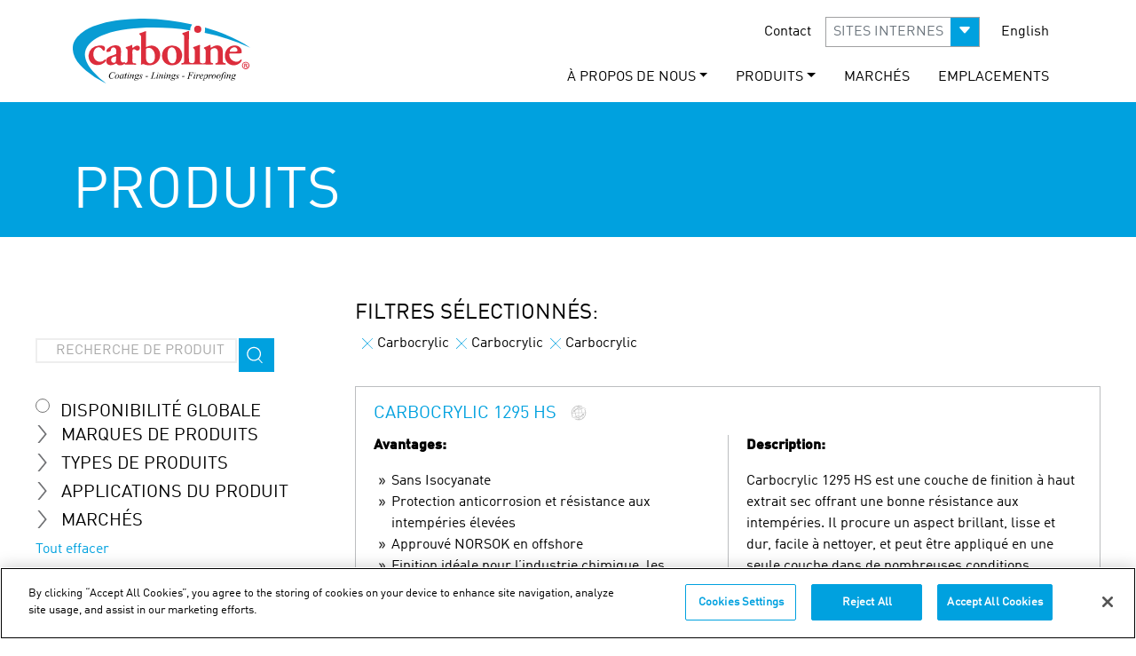

--- FILE ---
content_type: text/html; charset=utf-8
request_url: https://www.carboline.fr/produits/?prdType=Brand&prdClicked=Carbocrylic
body_size: 281417
content:

<!DOCTYPE html>
<html lang="fr">

<head>
<!-- OneTrust Cookies Consent Notice start for carboline.fr -->
<script type="text/javascript" src="https://cdn.cookielaw.org/consent/deb6920b-0b5f-4bcf-a2cb-d767e5f5adca/OtAutoBlock.js" ></script>
<script src="https://cdn.cookielaw.org/scripttemplates/otSDKStub.js"  type="text/javascript" charset="UTF-8" data-domain-script="deb6920b-0b5f-4bcf-a2cb-d767e5f5adca" ></script>
<script type="text/javascript">
function OptanonWrapper() { }
</script>
<!-- OneTrust Cookies Consent Notice end for carboline.fr -->
  <script src="https://cdn.userway.org/widget.js" data-account="XHgs1kGXD4"></script>
  <meta charset="UTF-8">
  <meta name="HandheldFriendly" content="True">
  <meta name="apple-mobile-web-app-capable" content="yes">
  <meta name="apple-mobile-web-app-status-bar-style" content="black">
  <meta http-equiv="cleartype" content="on">
      <meta http-equiv="content-language" content='fr-fr'> 

  <meta name="viewport"
    content="width=device-width, initial-scale=1.0, maximum-scale=1.0, minimum-scale=1.0, shrink-to-fit=no, user-scalable=no">
<meta name="keywords" content=""/>
  <meta name="mindUrl" content="wwwcarbolinefr">
  <meta name="apple-itunes-app" content="app-id=827740606, app-argument=myURL"></meta>

<title>Produits | Carboline France</title>
    <meta property="og:title" content="Produits | Carboline France">
      <meta name="twitter:card" content="summary_large_image">
      <meta name="twitter:site" content="carboline">
      <meta name="twitter:title" content="Produits | Carboline France">
<link rel="canonical" href="http://www.carboline.fr/produits/" />
      <meta property="og:url" content="http://www.carboline.fr/produits/">
      <meta name="twitter:url" content="http://www.carboline.fr/produits/">




  <meta property="og:image" content="https://www.carboline.com/media/83738/carboline-warehouse.jpg">
  <meta property="og:image:width" content="70">
  <meta property="og:image:height" content="27">
    <meta name="twitter:image" content="https://www.carboline.com/media/83738/carboline-warehouse.jpg">
   <meta name="twitter:card" content="https://www.carboline.com/media/83738/carboline-warehouse.jpg">
<meta name="robots" content="max-image-preview:large">



<!--Custom Font-->
<link rel="preload" href="/fonts/webfonts/320965_1_0.woff2" as="font" type="font/woff2" crossorigin="anonymous">
<link rel="preload" href="/fonts/webfonts/320965_0_0.woff2" as="font" type="font/woff2" crossorigin="anonymous">
<link rel="preload" type="text/css" href="/fonts/webfonts/MyFontsWebfontsKit.css" as="style">
<link rel="preload" href="/css/bootstrap-icons.min.css" as="style">
<link rel="stylesheet" type="text/css" href="/fonts/webfonts/MyFontsWebfontsKit.css">
  
 

<link href="/DependencyHandler.axd?s=L2Nzcy9qY2YubWluLmNzczs&amp;t=Css&amp;cdv=1620428285" type="text/css" rel="stylesheet"/><link href="/DependencyHandler.axd?s=L2Nzcy90YWJsZXQuY3NzOw&amp;t=Css&amp;cdv=1620428285" media="only screen and (min-width:880px) and (max-width:1024px), only screen and (max-device-width: 800px)" type="text/css" rel="stylesheet"/><link href="/DependencyHandler.axd?s=L2Nzcy9QaG9uZS5jc3M7&amp;t=Css&amp;cdv=1620428285" media="only screen and (max-width:880px), only screen and (max-device-width: 667px)" type="text/css" rel="stylesheet"/> 

 <link rel="stylesheet" href="/css/new-style.min.css" /> 
  
  
		<!-- Global site tag (gtag.js) - Google Analytics -->
  		<script async src="https://www.googletagmanager.com/gtag/js?id=G-T204WWR24W"></script>
  		<script>
    		window.dataLayer = window.dataLayer || [];

    		function gtag() {
      			dataLayer.push(arguments);
    		}
    		gtag('js', new Date());

    		gtag('config', 'G-T204WWR24W');
  		</script>

	<!-- Google Tag Manager -->
  <script>
    (function (w, d, s, l, i) {
      w[l] = w[l] || [];
      w[l].push({
        'gtm.start': new Date().getTime(),
        event: 'gtm.js'
      });
      var f = d.getElementsByTagName(s)[0],
        j = d.createElement(s),
        dl = l != 'dataLayer' ? '&l=' + l : '';
      j.async = true;
      j.src =
        'https://www.googletagmanager.com/gtm.js?id=' + i + dl;
      f.parentNode.insertBefore(j, f);
    })(window, document, 'script', 'dataLayer', 'GTM-NH8NTC');
  </script>
  <!-- End Google Tag Manager -->

  

</head>


<!-- JQuery -->
<script src="/scripts/jquery-3.5.1.min.js"></script>
<!--Custom Form Styles-->


  <!--<script src="/scripts/jquery-1.11.0.min.js"></script>-->
  <script async src="/scripts/jquery-ui.min.js"></script>
  <script src="/scripts/jcf.min.js"></script>
  <script src="/scripts/jcf.select.min.js"></script>
  <script src="/scripts/jcf.radio.min.js"></script>
  <script async src="/scripts/jcf.textarea.min.js"></script>
  <script src="/scripts/jcf.checkbox.min.js"></script>
  <script src="/scripts/jPages.min.js"></script>
    

<!--Mobile Menu-->







<body>
  <!-- Google Tag Manager (noscript) -->
  <noscript><iframe src="https://www.googletagmanager.com/ns.html?id=GTM-NH8NTC" height="0" width="0"
      style="display:none;visibility:hidden"></iframe></noscript>
  <!-- End Google Tag Manager (noscript) -->

        

  <div id="page">
  <input type="hidden" value="https://www.carboline.fr/produits/" />
    <nav id="mobile-nav" class="navbar sticky-top navbar-light">
	<div class="container-fluid">
		<div class="col-4">
			<button class="navbar-toggler" type="button" data-bs-toggle="offcanvas" data-bs-target="#offcanvasNavbar" aria-controls="offcanvasNavbar">
				<span class="navbar-toggler-icon"></span>
			</button>
		</div>
		<div class="col-4 text-center">
			<a class="navbar-brand" href="/">
				<svg xmlns="http://www.w3.org/2000/svg" viewBox="0 0 169.3 61.47" height="40px"><title>Carboline Company</title><path d="M117.5,8.4c.4.1-.1.6-.1.6a7.4,7.4,0,0,0-1.4,5.1c-25-3.9-59.4-4.2-80.9,3.6C27.4,20.5,19.3,24.8,16.4,32c-3.3,8.1,2.8,16.5,6.6,20.9A68.66,68.66,0,0,0,35.8,64.4a8.75,8.75,0,0,1-2.6-1.2A86.88,86.88,0,0,1,16.7,52.4C12.7,49,8.5,45,5.9,39.8A19.25,19.25,0,0,1,4,29.1c.5-5.6,5-10.2,8.7-13C21,10,32,6.8,44.3,4.8c6.3-1,12.9-1.3,19.9-1.7,19.3-.9,37.6,2,53.3,5.3" transform="translate(-3.9 -2.93)" fill="#089cd3" fill-rule="evenodd" /><path d="M73.6,14.9c.5.3.2,1.1.2,1.6-.1,4.2-.2,9.1,0,13.3a15.87,15.87,0,0,0,2-.7c6.1-2.4,11.4,2.2,11.5,8,.1,7.1-6.5,11.7-14.2,9.6-.7-.2-1.5-.8-2.2-.7-.9,0-.8.8-1.7.6-.5-.3-.2-1-.2-1.4,0-6.1.1-12.8.1-19.3,0-2.4.3-5.1-.2-6.6-.1-.4-.4-.6-.8-1s-.9-.4-.8-.9c.1-.7,1.6-.9,2.7-1.3,1.6-.6,2.5-1.2,3.6-1.2m.1,23.4c0,2.3.1,4.5,1.1,5.7a3.88,3.88,0,0,0,4.6.9c5-2.2,3.4-14.9-3.6-14.2a3.86,3.86,0,0,0-2,.8c-.2,2.1-.1,4.5-.1,6.8" transform="translate(-3.9 -2.93)" fill="#dc2d3c" fill-rule="evenodd" /><path d="M125.1,28c.5.3.1,1.2.1,1.8-.1,3.2,0,7.6,0,11.4,0,1.3-.1,2.9.3,3.4.8,1.1,4,.9,4.6.2.8-.8.5-4,.5-5.9,0-2.3.4-4.7-.1-6.3-.1-.4-.5-.7-.8-1s-1-.4-.8-1,2.6-1.2,3.2-1.5c1.2-.5,2.2-1.4,3.1-1.3.3.7-.1,2,.2,2.7,2.2-.8,3.6-2.4,6.8-2.2,2.9.2,4.6,2.1,4.8,5.1.1,1.7,0,3.9,0,6s-.3,4.5.5,5.3c.5.5,2.6.2,2.4,1.3-.1.7-1,.5-2.3.5H142c-1.1,0-2.1.2-2.2-.5-.2-1.1,1.7-.8,2.2-1.5s.3-3.2.3-5.1c0-3.7.6-7.4-2.1-8.3-2-.6-4.7.5-4.9,2.3a54,54,0,0,0,0,5.7c0,2-.2,4,.3,5.4.2.6,2.2.2,2.2,1.3,0,.7-.4.6-1.4.6-1.9.1-4.1,0-6,0-4.5,0-8.3,0-12.6-.1-2.1,0-5.8.1-8.6.1-.6,0-1.3.2-1.8-.2-.5-1.5,1.5-.9,2.2-1.5.9-.7.6-4.1.6-6.1V22a12.8,12.8,0,0,0-.2-3c-.2-.6-1.8-1.2-1.7-1.9s1.7-.9,2.8-1.3,2.1-.9,2.8-1.1c.9-.4.9.2.9,1.1v2c-.2,7.8-.3,15.2-.1,23.3,0,2.2-.1,3.4,1.6,3.9.1,0,.5.1.7.1a3.82,3.82,0,0,0,1.8-.1c1.3-.4,1.4-1.4,1.5-3.3V35.4c0-2,.1-3.2-.9-4.1-.3-.3-.9-.3-.8-.9.1-.8,2.4-1.1,3.2-1.5.6-.2,1.2-.5,1.7-.7.6,0,1.1-.7,1.6-.2" transform="translate(-3.9 -2.93)" fill="#dc2d3c" fill-rule="evenodd" /><path d="M60.2,27.8h.2c.7.4,0,2.1.4,2.8.7.1,1.2-.7,1.8-1a4.59,4.59,0,0,1,3.2-1.1,2.32,2.32,0,0,1,2.1,1.7,2.45,2.45,0,0,1-2.9,3c-1-.2-1.9-1.6-3.3-1.2s-.9,4.3-.9,6.7c0,2.1-.4,5.2.5,6.2.8.8,2.2,0,3.1.8v.7c-.4.4-1.4.2-2.4.2H53.6a1.73,1.73,0,0,1-.1-1,6.62,6.62,0,0,1-6.3,1.3c-.7-.3-1.2-1.3-1.9-1.4a10.49,10.49,0,0,0-2,.9c-1.6.7-4.3,1.2-6-.1-1.4-1.1-2.3-4-.8-5.9.9-1.1,2.7-1.7,4.3-2.2a16.48,16.48,0,0,0,4.5-1.9c.5-2.5,0-5.3-1.7-5.9a2.85,2.85,0,0,0-2.5.4,1.9,1.9,0,0,0-.7,1.1,4.94,4.94,0,0,1-.3,1.5c-.6,1-2.9,1.4-4.1,1a2.78,2.78,0,0,1,.8-2.6,11.5,11.5,0,0,1,7.1-3.6,8.65,8.65,0,0,1,3.8.6c3.6,1.9,1.8,8.1,1.9,12.5,0,1.7.5,3.1,2,3.2.8.1,1.1-.4,1.9-.5.3.2.1.9.2,1,1.3,0,2.2-.4,2.4-1.9a51.55,51.55,0,0,0,0-5.6c0-2,.2-4.5-.2-5.4-.2-.5-1.4-.9-1.5-1.6s.4-.7,1.2-.9a18.34,18.34,0,0,0,4.6-1.8M40.7,40.9a2.7,2.7,0,0,0,2.7,3.9c1.8-.2,1.7-1.8,1.8-3.8,0-.7.3-1.6-.1-2.3-1.9.3-3.8.7-4.4,2.2" transform="translate(-3.9 -2.93)" fill="#dc2d3c" fill-rule="evenodd" /><path d="M28.7,28.5c2.7-.2,6-.3,5.9,2.9,0,.9-.4,1.9-1,2s-1.3-.9-1.8-1.5c-.9-.9-1.5-1.7-2.9-1.8-3.4-.2-5.4,3.3-5.4,6.6s2.1,6.7,5.6,7.1a6.08,6.08,0,0,0,4.8-1.5c.4-.4.6-.9,1.2-.7,1.2.4-.6,2.8-1.5,3.4a9.93,9.93,0,0,1-6.7,2c-4.9-.3-8.3-4-7.9-9.6a9.86,9.86,0,0,1,3-6.2,10.83,10.83,0,0,1,6.7-2.7" transform="translate(-3.9 -2.93)" fill="#dc2d3c" fill-rule="evenodd" /><path d="M97.8,28.5a10.23,10.23,0,0,1,7.7,2.4A10.52,10.52,0,0,1,107,42.6a9.15,9.15,0,0,1-7.3,4.5c-6.1.6-10.6-3.1-10.7-8.9,0-5.5,3.5-9.2,8.8-9.7m-1.6,2.4c-3.4,2.8-2.7,15.3,3.3,14.4,2.4-.4,3.2-3.5,3.3-6.1.2-4.3-1.1-9.5-5-9a4.92,4.92,0,0,0-1.6.7" transform="translate(-3.9 -2.93)" fill="#dc2d3c" fill-rule="evenodd" /><path d="M164.9,35.5c-2.9,1.1-8,.1-11.6.6-1.1,5.6,6.4,10.1,10.2,6.3.3-.3.6-1.1,1.3-.7,1,.6-1.2,3.2-1.6,3.4a8.88,8.88,0,0,1-4.4,2c-6.1.7-9.7-3.6-9.8-8.7-.1-5.3,3.4-9.5,8.5-10,4.6-.4,8.2,2.5,7.4,7.1m-5.6-5.2c-2.4-1-5.9,1.4-5.6,3.9,2.1.1,5.3.4,7-.3a2.87,2.87,0,0,0-1.4-3.6" transform="translate(-3.9 -2.93)" fill="#dc2d3c" fill-rule="evenodd" /><path d="M129.7,16.5a17.11,17.11,0,0,0,.3-5.1c16.1,4.7,30.9,10.6,43.2,19.1a193,193,0,0,0-43.5-14" transform="translate(-3.9 -2.93)" fill="#089cd3" fill-rule="evenodd" /><path d="M44.2,53.7l-.4,2h-.2v-.5a.9.9,0,0,0-.1-.5c-.1-.1-.1-.3-.2-.4a.52.52,0,0,0-.4-.2c-.2,0-.4-.1-.6-.1a2.3,2.3,0,0,0-1.4.4A4,4,0,0,0,39.7,56a5.26,5.26,0,0,0-.4,1.7,2.17,2.17,0,0,0,.5,1.4,1.9,1.9,0,0,0,1.3.5,2,2,0,0,0,1.1-.3,6.47,6.47,0,0,0,.9-.8h.2a2.89,2.89,0,0,1-1.1,1.1,2.5,2.5,0,0,1-1.3.4,2.77,2.77,0,0,1-1.3-.3,2,2,0,0,1-.9-.9,2.66,2.66,0,0,1-.3-1.2,4.14,4.14,0,0,1,.5-1.9,5,5,0,0,1,1.4-1.5,3.2,3.2,0,0,1,1.9-.5,4.4,4.4,0,0,1,1,.2.77.77,0,0,0,.3.1h.2c.1,0,.1-.1.3-.3Z" transform="translate(-3.9 -2.93)" fill="#010101" /><path d="M48.1,57.2a2.2,2.2,0,0,1-.4,1.3,2.41,2.41,0,0,1-1,1,1.92,1.92,0,0,1-1.2.4,1.37,1.37,0,0,1-1.4-1.4,2.2,2.2,0,0,1,.4-1.3,2.41,2.41,0,0,1,1-1,1.92,1.92,0,0,1,1.2-.4,1.28,1.28,0,0,1,1,.4,1.16,1.16,0,0,1,.4,1m-.7-.3a.85.85,0,0,0-.2-.6.86.86,0,0,0-.6-.3q-.6,0-1.2.9a3.2,3.2,0,0,0-.5,1.9,1.45,1.45,0,0,0,.2.7c.1.2.3.2.5.2q.6,0,1.2-.9a3.81,3.81,0,0,0,.6-1.9" transform="translate(-3.9 -2.93)" fill="#010101" /><path d="M52.7,55.8l-.9,3-.1.4v.2h.1a.31.31,0,0,0,.2-.1l.5-.5.2.1a4.35,4.35,0,0,1-.6.7.73.73,0,0,1-.6.2.37.37,0,0,1-.3-.1c-.2.1-.2,0-.2-.2a1.76,1.76,0,0,1,.1-.6l.1-.3a3.8,3.8,0,0,1-1.1,1.1,1.85,1.85,0,0,1-.7.2.86.86,0,0,1-.6-.3.84.84,0,0,1-.2-.7,2.82,2.82,0,0,1,.4-1.5,4.49,4.49,0,0,1,1.1-1.3,2.11,2.11,0,0,1,1-.4.9.9,0,0,1,.5.1,2.19,2.19,0,0,1,.3.5l.2-.5Zm-1.6.2a.86.86,0,0,0-.6.3,3.13,3.13,0,0,0-.8,1.1,3.82,3.82,0,0,0-.4,1.3.76.76,0,0,0,.2.5c.1.1.2.2.3.2a1.55,1.55,0,0,0,1.1-.7,3.15,3.15,0,0,0,.8-1.9c0-.3,0-.4-.1-.5s-.3-.3-.5-.3" transform="translate(-3.9 -2.93)" fill="#010101" /><path d="M55.3,54.7,55,55.9h.7l-.1.3h-.7l-.8,2.6a1.75,1.75,0,0,0-.1.5v.1h.1c.1,0,.2-.1.3-.2l.5-.5.1.1c-.3.4-.5.7-.8.8s-.3.2-.5.2a.35.35,0,0,1-.4-.4,2,2,0,0,1,.1-.7l.7-2.6h-.7v-.2a2,2,0,0,0,.8-.4,3.51,3.51,0,0,0,.7-.9h.4Z" transform="translate(-3.9 -2.93)" fill="#010101" /><path d="M57.6,55.8l-.9,3.1a.76.76,0,0,0-.1.4v.1h.1a.31.31,0,0,0,.2-.1c.2-.1.3-.3.5-.6l.2.1a2.7,2.7,0,0,1-.7.8.73.73,0,0,1-.6.2.35.35,0,0,1-.4-.4,1.09,1.09,0,0,1,.1-.5l.6-2a1.76,1.76,0,0,0,.1-.6c0-.1,0-.1-.1-.2a.35.35,0,0,0-.2-.1H56ZM57.5,54a.35.35,0,1,1-.3.1c.1,0,.2-.1.3-.1" transform="translate(-3.9 -2.93)" fill="#010101" /><path d="M60,55.8l-.6,2a9.21,9.21,0,0,1,1.3-1.6,1.22,1.22,0,0,1,.9-.4.6.6,0,0,1,.4.1c.1.1.1.2.1.4a2,2,0,0,1-.1.7l-.5,1.9a.76.76,0,0,0-.1.4v.1h.1a.1.1,0,0,0,.1-.1c.2-.1.3-.3.5-.6l.1.1c-.3.4-.5.7-.8.8s-.3.2-.5.2a.35.35,0,0,1-.4-.4,4.08,4.08,0,0,1,.2-.7l.5-1.8a1.09,1.09,0,0,0,.1-.5c0-.1,0-.1-.1-.1l-.1-.1a.37.37,0,0,0-.3.1,4.51,4.51,0,0,0-.7.7c-.2.3-.5.7-.8,1.2-.1.3-.3.5-.3.8l-.2.7h-.7L59,57a1.76,1.76,0,0,0,.1-.6c0-.1,0-.1-.1-.2s-.1-.1-.2-.1h-.4v-.2Z" transform="translate(-3.9 -2.93)" fill="#010101" /><path d="M67.3,56.1l-.1.5h-.7a.76.76,0,0,1,.1.4,1.39,1.39,0,0,1-.5,1,2,2,0,0,1-1.4.5,4.88,4.88,0,0,0-.7.3.1.1,0,0,0-.1.1c0,.1,0,.1.1.2s.2.1.4.1l.9.2c.5.1.8.2.9.4a.55.55,0,0,1,.2.5,1.08,1.08,0,0,1-.3.7,1.58,1.58,0,0,1-.8.5,3.59,3.59,0,0,1-1.1.2,3.08,3.08,0,0,1-1-.1.92.92,0,0,1-.6-.4.76.76,0,0,1-.2-.5.6.6,0,0,1,.1-.4c.1-.1.2-.3.3-.3a3.22,3.22,0,0,1,.7-.4.52.52,0,0,1-.2-.4c0-.1.1-.2.2-.4a1.91,1.91,0,0,1,.8-.4,2,2,0,0,1-.8-.4.91.91,0,0,1-.3-.7,1.38,1.38,0,0,1,.6-1.1,2.46,2.46,0,0,1,1.5-.5.75.75,0,0,1,.5.1.76.76,0,0,1,.4.2h1.1Zm-3.6,3.7a1,1,0,0,0-.5.4c-.1.2-.2.3-.2.5a.55.55,0,0,0,.3.5,1.8,1.8,0,0,0,1.1.3,3.59,3.59,0,0,0,1.1-.2.63.63,0,0,0,.5-.6c0-.1-.1-.2-.2-.3a1.63,1.63,0,0,0-.6-.3,6.36,6.36,0,0,1-1.5-.3m2.1-3a1.42,1.42,0,0,0-.2-.6.76.76,0,0,0-.5-.2,1,1,0,0,0-.8.5,2,2,0,0,0-.3,1.1,1.42,1.42,0,0,0,.2.6.76.76,0,0,0,.5.2.9.9,0,0,0,.5-.1c.1-.1.3-.2.4-.4a1.07,1.07,0,0,0,.2-.6v-.5" transform="translate(-3.9 -2.93)" fill="#010101" /><path d="M70.4,55.8l-.3,1.4H70a1.22,1.22,0,0,0-.3-.9.71.71,0,0,0-.6-.3.71.71,0,0,0-.6.6.37.37,0,0,0,.1.3c0,.1.1.2.3.4a2.61,2.61,0,0,1,.7,1,1.42,1.42,0,0,1,.2.6.91.91,0,0,1-.4.8,1.78,1.78,0,0,1-1,.4,1.85,1.85,0,0,1-.7-.2.35.35,0,0,1-.2-.1c-.1,0-.2.1-.3.2H67l.3-1.4h.2a1.33,1.33,0,0,0,.3,1,.91.91,0,0,0,.7.3.68.68,0,0,0,.7-.7.37.37,0,0,0-.1-.3c-.1-.2-.3-.4-.5-.7a2.31,2.31,0,0,1-.5-.7,2.25,2.25,0,0,1-.1-.7.91.91,0,0,1,.3-.7,1.14,1.14,0,0,1,.8-.3h.3a.77.77,0,0,1,.3.1.77.77,0,0,0,.3.1c.1,0,.2-.1.3-.2Z" transform="translate(-3.9 -2.93)" fill="#010101" /><polygon points="71.8 54.57 71.59 55.17 69.3 55.17 69.5 54.57 71.8 54.57" fill="#010101" /><path d="M82.4,59.8H78l.1-.2a.75.75,0,0,0,.5-.1c.1-.1.2-.1.3-.2a2.39,2.39,0,0,0,.3-.7l1.1-3.7a2,2,0,0,0,.1-.7.37.37,0,0,0-.1-.3,1.27,1.27,0,0,1-.6.1h-.1l.1-.2h2.5V54c-.3,0-.5,0-.6.1s-.2.1-.3.3-.1.3-.3.7l-1,3.6a1.76,1.76,0,0,0-.1.6c0,.1,0,.1.1.2a1,1,0,0,0,.3.1h.6a2.51,2.51,0,0,0,1-.2,1,1,0,0,0,.5-.4,3.22,3.22,0,0,0,.4-.7l.1-.2H83Z" transform="translate(-3.9 -2.93)" fill="#010101" /><path d="M85.4,55.8l-.9,3.1a.76.76,0,0,0-.1.4v.1h.1a.31.31,0,0,0,.2-.1c.2-.1.3-.3.5-.6l.2.1a2.7,2.7,0,0,1-.7.8.73.73,0,0,1-.6.2.35.35,0,0,1-.4-.4,1.09,1.09,0,0,1,.1-.5l.6-2a1.76,1.76,0,0,0,.1-.6c0-.1,0-.1-.1-.2a.35.35,0,0,0-.2-.1h-.4ZM85.3,54a.35.35,0,1,1-.3.1c.1,0,.2-.1.3-.1" transform="translate(-3.9 -2.93)" fill="#010101" /><path d="M87.8,55.8l-.6,2a9.21,9.21,0,0,1,1.3-1.6,1.22,1.22,0,0,1,.9-.4.6.6,0,0,1,.4.1c.1.1.1.2.1.4a2,2,0,0,1-.1.7l-.5,1.9a.76.76,0,0,0-.1.4v.1h.1a.1.1,0,0,0,.1-.1c.2-.1.3-.3.5-.6l.1.1c-.3.4-.5.7-.8.8s-.3.2-.5.2a.35.35,0,0,1-.4-.4,4.08,4.08,0,0,1,.2-.7l.5-1.8a1.09,1.09,0,0,0,.1-.5c0-.1,0-.1-.1-.1l-.1-.1a.37.37,0,0,0-.3.1,4.51,4.51,0,0,0-.7.7c-.2.3-.5.7-.8,1.2-.1.3-.3.5-.3.8l-.2.7H86l.8-2.8a1.76,1.76,0,0,0,.1-.6c0-.1,0-.1-.1-.2s-.1-.1-.2-.1h-.4v-.2Z" transform="translate(-3.9 -2.93)" fill="#010101" /><path d="M92.5,55.8l-.9,3.1a.76.76,0,0,0-.1.4v.1h.1a.31.31,0,0,0,.2-.1c.2-.1.3-.3.5-.6l.2.1a2.7,2.7,0,0,1-.7.8.73.73,0,0,1-.6.2.35.35,0,0,1-.4-.4,1.09,1.09,0,0,1,.1-.5l.6-2a1.76,1.76,0,0,0,.1-.6c0-.1,0-.1-.1-.2a.35.35,0,0,0-.2-.1h-.4ZM92.4,54a.4.4,0,1,1-.3.7c-.1,0-.1-.1-.1-.2a.37.37,0,0,1,.1-.3c.1-.1.2-.2.3-.2" transform="translate(-3.9 -2.93)" fill="#010101" /><path d="M94.9,55.8l-.6,2a9.21,9.21,0,0,1,1.3-1.6,1.22,1.22,0,0,1,.9-.4.6.6,0,0,1,.4.1c.1.1.1.2.1.4a2,2,0,0,1-.1.7l-.5,1.9a.76.76,0,0,0-.1.4v.1h.1a.1.1,0,0,0,.1-.1c.2-.1.3-.3.5-.6l.1.1c-.3.4-.5.7-.8.8s-.3.2-.5.2a.35.35,0,0,1-.4-.4,4.08,4.08,0,0,1,.2-.7l.5-1.8a1.09,1.09,0,0,0,.1-.5c0-.1,0-.1-.1-.1l-.1-.1a.37.37,0,0,0-.3.1,4.51,4.51,0,0,0-.7.7c-.2.3-.5.7-.8,1.2-.1.3-.3.5-.3.8l-.2.7H93l.8-2.8a1.76,1.76,0,0,0,.1-.6c0-.1,0-.1-.1-.2s-.1-.1-.2-.1h-.4v-.2Z" transform="translate(-3.9 -2.93)" fill="#010101" /><path d="M102.2,56.1l-.1.5h-.7a.76.76,0,0,1,.1.4,1.39,1.39,0,0,1-.5,1,2,2,0,0,1-1.4.5,4.88,4.88,0,0,0-.7.3.1.1,0,0,0-.1.1c0,.1,0,.1.1.2s.2.1.4.1l.9.2c.5.1.8.2.9.4a.55.55,0,0,1,.2.5,1.08,1.08,0,0,1-.3.7,1.58,1.58,0,0,1-.8.5,3.59,3.59,0,0,1-1.1.2,3.08,3.08,0,0,1-1-.1.92.92,0,0,1-.6-.4.76.76,0,0,1-.2-.5.6.6,0,0,1,.1-.4c.1-.1.2-.3.3-.3a3.22,3.22,0,0,1,.7-.4.52.52,0,0,1-.2-.4c0-.1.1-.2.2-.4a1.91,1.91,0,0,1,.8-.4,2,2,0,0,1-.8-.4.91.91,0,0,1-.3-.7,1.38,1.38,0,0,1,.6-1.1,2.46,2.46,0,0,1,1.5-.5.75.75,0,0,1,.5.1.76.76,0,0,1,.4.2h1.1Zm-3.7,3.7a1,1,0,0,0-.5.4c-.1.2-.2.3-.2.5a.55.55,0,0,0,.3.5,1.8,1.8,0,0,0,1.1.3,3.59,3.59,0,0,0,1.1-.2.63.63,0,0,0,.5-.6c0-.1-.1-.2-.2-.3a1.63,1.63,0,0,0-.6-.3,7.44,7.44,0,0,1-1.5-.3m2.2-3a1.42,1.42,0,0,0-.2-.6.76.76,0,0,0-.5-.2,1,1,0,0,0-.8.5,2,2,0,0,0-.3,1.1,1.42,1.42,0,0,0,.2.6.76.76,0,0,0,.5.2.9.9,0,0,0,.5-.1c.1-.1.3-.2.4-.4a1.07,1.07,0,0,0,.2-.6.78.78,0,0,1,0-.5" transform="translate(-3.9 -2.93)" fill="#010101" /><path d="M105.3,55.8l-.3,1.4h-.2a1.22,1.22,0,0,0-.3-.9.71.71,0,0,0-.6-.3.71.71,0,0,0-.6.6.37.37,0,0,0,.1.3c0,.1.1.2.3.4a2.61,2.61,0,0,1,.7,1,1.42,1.42,0,0,1,.2.6.91.91,0,0,1-.4.8,1.78,1.78,0,0,1-1,.4,1.85,1.85,0,0,1-.7-.2.35.35,0,0,1-.2-.1c-.1,0-.2.1-.3.2h-.2l.3-1.4h.2a1.33,1.33,0,0,0,.3,1,.91.91,0,0,0,.7.3.68.68,0,0,0,.7-.7.37.37,0,0,0-.1-.3c-.1-.2-.3-.4-.5-.7a2.31,2.31,0,0,1-.5-.7,1.07,1.07,0,0,1,.2-1.2,1.14,1.14,0,0,1,.8-.3h.3a.77.77,0,0,1,.3.1.77.77,0,0,0,.3.1c.1,0,.2-.1.3-.2h.2Z" transform="translate(-3.9 -2.93)" fill="#010101" /><polygon points="106.59 54.57 106.5 55.17 104.19 55.17 104.3 54.57 106.59 54.57" fill="#010101" /><path d="M116.1,54.1l-.7,2.4h.8a1.55,1.55,0,0,0,.8-.2,1,1,0,0,0,.5-.7h.2l-.6,2.2h-.2c0-.2.1-.3.1-.4a.52.52,0,0,0-.2-.4c-.1-.1-.3-.1-.7-.1h-.8l-.5,1.8a1.76,1.76,0,0,0-.1.6.37.37,0,0,0,.1.3c.1.1.3.1.6.1l-.1.2h-2.4l.1-.2a.75.75,0,0,0,.5-.1c.1-.1.2-.1.3-.2a2.19,2.19,0,0,0,.3-.8L115,55a2,2,0,0,0,.1-.7c0-.1,0-.1-.1-.2s-.1-.1-.2-.1h-.5l.1-.2h4.7l-.4,1.5h-.2v-.5a.76.76,0,0,0-.2-.5.52.52,0,0,0-.4-.2h-1.8Z" transform="translate(-3.9 -2.93)" fill="#010101" /><path d="M120.8,55.8l-.9,3.1a.76.76,0,0,0-.1.4v.1h.1a.31.31,0,0,0,.2-.1c.2-.1.3-.3.5-.6l.2.1a2.7,2.7,0,0,1-.7.8.73.73,0,0,1-.6.2.35.35,0,0,1-.4-.4,1.09,1.09,0,0,1,.1-.5l.6-2a1.76,1.76,0,0,0,.1-.6c0-.1,0-.1-.1-.2a.35.35,0,0,0-.2-.1h-.4Zm-.1-1.8a.35.35,0,1,1-.3.1c.1,0,.2-.1.3-.1" transform="translate(-3.9 -2.93)" fill="#010101" /><path d="M121.7,56l1.5-.2-.6,2.2a8.45,8.45,0,0,1,1.4-1.9.86.86,0,0,1,.6-.3c.1,0,.2,0,.2.1s.1.1.1.3a1.42,1.42,0,0,1-.2.6c-.1.1-.2.2-.3.2s-.1,0-.2-.1a.35.35,0,0,1-.1-.2v-.1h-.2c-.1,0-.2.2-.4.3-.2.3-.5.7-.8,1.1a4.88,4.88,0,0,0-.3.7,3.93,3.93,0,0,0-.2.6l-.1.6h-.7l.8-2.8a2,2,0,0,0,.1-.7c0-.1,0-.1-.1-.1s-.1-.1-.2-.1h-.3Z" transform="translate(-3.9 -2.93)" fill="#010101" /><path d="M125.5,58.1v.4a1,1,0,0,0,1,1,1.27,1.27,0,0,0,.6-.1,6.78,6.78,0,0,0,.9-.6l.1.1a2.93,2.93,0,0,1-2,1,1.16,1.16,0,0,1-1-.4,1.61,1.61,0,0,1-.3-.9,2.73,2.73,0,0,1,.4-1.4,3.57,3.57,0,0,1,1-1.1,2,2,0,0,1,1.3-.4,1.45,1.45,0,0,1,.7.2c.2.1.2.3.2.5a1.08,1.08,0,0,1-.3.7,3,3,0,0,1-1.1.7,3.34,3.34,0,0,1-1.5.3m0-.2a2,2,0,0,0,1.1-.3,2.76,2.76,0,0,0,.8-.6.86.86,0,0,0,.3-.6.35.35,0,0,0-.4-.4,1.87,1.87,0,0,0-1,.5,2.73,2.73,0,0,0-.8,1.4" transform="translate(-3.9 -2.93)" fill="#010101" /><path d="M130.5,55.8l-.3,1a3.24,3.24,0,0,1,.9-.8,1.2,1.2,0,0,1,.8-.2.91.91,0,0,1,.7.3,1.14,1.14,0,0,1,.3.8,3.41,3.41,0,0,1-.8,2,2.17,2.17,0,0,1-1.9,1h-.4c-.1,0-.2-.1-.4-.2l-.3,1.1a1,1,0,0,0-.1.4c0,.1,0,.1.1.2a.35.35,0,0,0,.2.1h.5v.2h-2.1v-.2a3.54,3.54,0,0,0,.6-.1,1.54,1.54,0,0,0,.3-.7l1.1-3.9a1.09,1.09,0,0,0,.1-.5c0-.1,0-.1-.1-.2a.35.35,0,0,0-.2-.1h-.4Zm-1.1,3.5a1.07,1.07,0,0,0,1.2.2,1.76,1.76,0,0,0,.5-.4,2.09,2.09,0,0,0,.4-.6,6.89,6.89,0,0,0,.3-.8,2.77,2.77,0,0,0,.1-.9.76.76,0,0,0-.2-.5.52.52,0,0,0-.4-.2,1.21,1.21,0,0,0-.9.6,5.39,5.39,0,0,0-.7,1.3Z" transform="translate(-3.9 -2.93)" fill="#010101" /><path d="M133.5,56l1.5-.2-.6,2.2a8.45,8.45,0,0,1,1.4-1.9.86.86,0,0,1,.6-.3c.1,0,.2,0,.2.1s.1.1.1.3a1.42,1.42,0,0,1-.2.6c-.1.1-.2.2-.3.2s-.1,0-.2-.1a.35.35,0,0,1-.1-.2v-.1h-.2c-.1,0-.2.2-.4.3-.2.3-.5.7-.8,1.1a4.88,4.88,0,0,0-.3.7,3.93,3.93,0,0,0-.2.6l-.1.6h-.7l.8-2.8a2,2,0,0,0,.1-.7c0-.1,0-.1-.1-.1s-.1-.1-.2-.1h-.3Z" transform="translate(-3.9 -2.93)" fill="#010101" /><path d="M140.4,57.2a2.2,2.2,0,0,1-.4,1.3,2.41,2.41,0,0,1-1,1,1.92,1.92,0,0,1-1.2.4,1.37,1.37,0,0,1-1.4-1.4,2.2,2.2,0,0,1,.4-1.3,2.41,2.41,0,0,1,1-1,1.92,1.92,0,0,1,1.2-.4,1.28,1.28,0,0,1,1,.4,1.16,1.16,0,0,1,.4,1m-.7-.3a.85.85,0,0,0-.2-.6.76.76,0,0,0-.5-.2q-.6,0-1.2.9a3.2,3.2,0,0,0-.5,1.9,1.45,1.45,0,0,0,.2.7c.1.2.3.2.5.2q.6,0,1.2-.9a5.83,5.83,0,0,0,.5-2" transform="translate(-3.9 -2.93)" fill="#010101" /><path d="M144.9,57.2a2.2,2.2,0,0,1-.4,1.3,2.41,2.41,0,0,1-1,1,1.92,1.92,0,0,1-1.2.4,1.37,1.37,0,0,1-1.4-1.4,2.2,2.2,0,0,1,.4-1.3,2.41,2.41,0,0,1,1-1,1.92,1.92,0,0,1,1.2-.4,1.28,1.28,0,0,1,1,.4,1.16,1.16,0,0,1,.4,1m-.7-.3a.85.85,0,0,0-.2-.6.76.76,0,0,0-.5-.2q-.6,0-1.2.9a3.2,3.2,0,0,0-.5,1.9,1.45,1.45,0,0,0,.2.7c.1.2.3.2.5.2q.6,0,1.2-.9a5.83,5.83,0,0,0,.5-2" transform="translate(-3.9 -2.93)" fill="#010101" /><path d="M148,55.9l-.1.3h-.6l-.5,1.9a6.55,6.55,0,0,1-.7,2,3.16,3.16,0,0,1-1,1.4,1.33,1.33,0,0,1-.8.3c-.2,0-.3-.1-.5-.2a.37.37,0,0,1-.1-.3c0-.1,0-.2.1-.2a.37.37,0,0,1,.3-.1c.1,0,.1,0,.2.1s.1.1.1.2,0,.1-.1.2l-.1.1v.1h.1a.6.6,0,0,0,.4-.1c.1-.1.3-.2.4-.4a4.88,4.88,0,0,0,.3-.7,9.1,9.1,0,0,0,.3-1.2l.8-3h-.8l.1-.3a.75.75,0,0,0,.5-.1c.1,0,.2-.1.3-.2a2.19,2.19,0,0,0,.3-.5,2.77,2.77,0,0,1,.5-.8,1.34,1.34,0,0,1,.7-.6,1.85,1.85,0,0,1,.7-.2.76.76,0,0,1,.5.2.52.52,0,0,1,.2.4.35.35,0,0,1-.4.4c-.1,0-.2,0-.2-.1s-.1-.1-.1-.2a.31.31,0,0,1,.1-.2.1.1,0,0,1,.1-.1v-.1h-.2a.76.76,0,0,0-.5.2,1.79,1.79,0,0,0-.5.7,11.06,11.06,0,0,0-.4,1.3h.6Z" transform="translate(-3.9 -2.93)" fill="#010101" /><path d="M149.9,55.8l-.9,3.1a.76.76,0,0,0-.1.4v.1h.1a.31.31,0,0,0,.2-.1c.2-.1.3-.3.5-.6l.2.1a2.7,2.7,0,0,1-.7.8.73.73,0,0,1-.6.2.35.35,0,0,1-.4-.4,1.09,1.09,0,0,1,.1-.5l.6-2a1.76,1.76,0,0,0,.1-.6c0-.1,0-.1-.1-.2a.35.35,0,0,0-.2-.1h-.4Zm-.1-1.8a.35.35,0,1,1-.3.1c.1,0,.2-.1.3-.1" transform="translate(-3.9 -2.93)" fill="#010101" /><path d="M152.3,55.8l-.6,2a9.21,9.21,0,0,1,1.3-1.6,1.22,1.22,0,0,1,.9-.4.6.6,0,0,1,.4.1c.1.1.1.2.1.4a2,2,0,0,1-.1.7l-.5,1.9a.76.76,0,0,0-.1.4v.1h.1a.1.1,0,0,0,.1-.1c.2-.1.3-.3.5-.6l.1.1c-.3.4-.5.7-.8.8s-.3.2-.5.2a.35.35,0,0,1-.4-.4,4.08,4.08,0,0,1,.2-.7l.5-1.8a1.09,1.09,0,0,0,.1-.5c0-.1,0-.1-.1-.1l-.1-.1a.37.37,0,0,0-.3.1,4.51,4.51,0,0,0-.7.7c-.2.3-.5.7-.8,1.2-.1.3-.3.5-.3.8l-.2.7h-.7l.8-2.8a1.76,1.76,0,0,0,.1-.6c0-.1,0-.1-.1-.2s-.1-.1-.2-.1h-.4v-.2Z" transform="translate(-3.9 -2.93)" fill="#010101" /><path d="M159.6,56.1l-.1.5h-.7a.76.76,0,0,1,.1.4,1.39,1.39,0,0,1-.5,1,2,2,0,0,1-1.4.5,4.88,4.88,0,0,0-.7.3.1.1,0,0,0-.1.1c0,.1,0,.1.1.2s.2.1.4.1l.9.2c.5.1.8.2.9.4a.55.55,0,0,1,.2.5,1.08,1.08,0,0,1-.3.7,1.58,1.58,0,0,1-.8.5,3.59,3.59,0,0,1-1.1.2,3.08,3.08,0,0,1-1-.1.92.92,0,0,1-.6-.4.76.76,0,0,1-.2-.5.6.6,0,0,1,.1-.4c.1-.1.2-.3.3-.3a3.22,3.22,0,0,1,.7-.4.52.52,0,0,1-.2-.4c0-.1.1-.2.2-.4a1.91,1.91,0,0,1,.8-.4,2,2,0,0,1-.8-.4.91.91,0,0,1-.3-.7,1.38,1.38,0,0,1,.6-1.1,2.46,2.46,0,0,1,1.5-.5.75.75,0,0,1,.5.1.76.76,0,0,1,.4.2h1.1ZM156,59.8a1,1,0,0,0-.5.4c-.1.2-.2.3-.2.5a.55.55,0,0,0,.3.5,1.8,1.8,0,0,0,1.1.3,3.59,3.59,0,0,0,1.1-.2.63.63,0,0,0,.5-.6c0-.1-.1-.2-.2-.3a1.63,1.63,0,0,0-.6-.3,6.36,6.36,0,0,1-1.5-.3m2.1-3a1.42,1.42,0,0,0-.2-.6.76.76,0,0,0-.5-.2,1,1,0,0,0-.8.5,2,2,0,0,0-.3,1.1,1.42,1.42,0,0,0,.2.6.76.76,0,0,0,.5.2.9.9,0,0,0,.5-.1c.1-.1.3-.2.4-.4a1.07,1.07,0,0,0,.2-.6v-.5" transform="translate(-3.9 -2.93)" fill="#010101" /><path d="M172.4,47.4a3.5,3.5,0,0,1-3.6,3.5,3.5,3.5,0,1,1,0-7,3.5,3.5,0,0,1,3.6,3.5m-6.3,0a2.7,2.7,0,1,0,2.7-2.8,2.78,2.78,0,0,0-2.7,2.8m2.1,1.8h-.8V45.7c.3,0,.8-.1,1.3-.1.7,0,1,.1,1.2.3a.81.81,0,0,1-.3,1.5h0q.45.15.6.9a3,3,0,0,0,.3.9h-.9a2.19,2.19,0,0,1-.3-.9c-.1-.4-.3-.5-.7-.5h-.4v1.4Zm.1-1.9h.4c.5,0,.8-.1.8-.5s-.2-.5-.7-.5h-.4v1Z" transform="translate(-3.9 -2.93)" fill="#dc2d3c" /><path d="M119.7,13a3.4,3.4,0,1,1,3.4,3.4,3.44,3.44,0,0,1-3.4-3.4" transform="translate(-3.9 -2.93)" fill="#dc2d3c" /></svg>
			</a>
		</div>
		<div class="offcanvas offcanvas-start" tabindex="-1" id="offcanvasNavbar" aria-labelledby="offcanvasNavbarLabel">
			<div class="offcanvas-header">
				<h5 class="offcanvas-title" id="offcanvasNavbarLabel">Menu</h5>
				<button type="button" class="btn-close text-reset" data-bs-dismiss="offcanvas" aria-label="Close"></button>
			</div>
			<div class="offcanvas-body">
				
				<form id="mobileSearch" class="ms-auto" method="get" action="https://www.carboline.fr/produits/">
					<div class="input-group">
						<input id="mobileSearch" class="prod-search-bar form-control" type="text" name="prdSearch" placeholder="RECHERCHE DE PRODUIT" />
						<button id="btnProdSearch" type="submit" class="btn btn-inline btn-blue" aria-label="prod-search-button" aria-name="product search">
							<i class="bi bi-search"></i>
						</button>
					</div>
				</form>
				<ul class="navbar-nav justify-content-end flex-grow-1 pe-3">
					<li class="nav-item">
						<a class="nav-link" href="/">Accueil</a>
					</li>
<li class="nav-item dropdown">
								<a id="&#224; propos de nous-dropdown" class="nav-link dropdown-toggle" role="button" data-bs-toggle="dropdown" data-bs-auto-close="outside" aria-expanded="false">&#192; Propos de Nous</a>
								<ul class="dropdown-menu" aria-labeledby="&#224; propos de nous-dropdown">
											<li><a href="https://www.carboline.fr/&#224;-propos-de-nous/" class="dropdown-item">&#192; Propos de Nous</a></li>

											<li><a class="dropdown-item" href="https://www.carboline.fr/&#224;-propos-de-nous/que-faisons-nous/">Que Faisons-Nous?</a></li>
											<li><a class="dropdown-item" href="https://www.carboline.fr/&#224;-propos-de-nous/qui-sommes-nous/">Qui Sommes-Nous?</a></li>
											<li><a class="dropdown-item" href="https://www.carboline.fr/&#224;-propos-de-nous/o&#249;-sommes-nous/">O&#249; Sommes-Nous?</a></li>

								</ul>
							</li>
<li class="nav-item dropdown">
								<a id="produits-dropdown" class="nav-link dropdown-toggle" role="button" data-bs-toggle="dropdown" data-bs-auto-close="outside" aria-expanded="false">Produits</a>
								<ul class="dropdown-menu" aria-labeledby="produits-dropdown">
											<li><a href="https://www.carboline.fr/produits/" class="dropdown-item">RECHERCHE DE PRODUIT</a></li>

											<li><a class="dropdown-item" href="https://www.carboline.fr/produits/marques-de-produits/">Marques de Produits</a></li>
											<li><a class="dropdown-item" href="https://www.carboline.fr/produits/types-de-produits/">Types de Produits</a></li>
											<li><a class="dropdown-item" href="https://www.carboline.fr/produits/applications-du-produit/">Applications du Produit</a></li>

								</ul>
							</li>
							<li class="nav-item"><a href="https://www.carboline.fr/marches/" class="nav-link">March&#233;s</a></li>
							<li class="nav-item"><a href="https://www.carboline.fr/emplacements/" class="nav-link">Emplacements</a></li>
							<li class="nav-item"><a href="https://www.carboline.fr/contact/" class="nav-link">Contact</a></li>
							<li class="nav-item"><a href="https://www.carboline.fr/search-results/" class="nav-link">Search Results</a></li>
							<li class="nav-item"><a href="https://www.carboline.fr/politique-de-confidentialite/" class="nav-link">Politique de Confidentialit&#233;</a></li>
							<li class="nav-item"><a href="https://www.carboline.fr/conditions-dutilisation/" class="nav-link">Conditions D&#39;utilisation</a></li>
							<li class="nav-item"><a href="https://www.carboline.fr/politique-relative-aux-cookies/" class="nav-link">Politique relative aux cookies</a></li>



					<li class="nav-item">
						<a id="local-drop" role="button" data-bs-toggle="dropdown" class="nav-link dropdown-toggle" data-bs-auto-close="outside" aria-expanded="false">SITES INTERNES</a>
						<ul class="dropdown-menu" aria-labeledby="local-drop">
									<li>
										<a target="_blank" href="http://www.carboline.co.za/" class="dropdown-item">Afrique du Sud</a>
									</li>
									<li>
										<a target="_blank" href="http://carboline.de/" class="dropdown-item">Allemagne</a>
									</li>
									<li>
										<a target="_blank" href="http://www.carboline.com.ar/" class="dropdown-item">Argentine</a>
									</li>
									<li>
										<a target="_blank" href="http://au.carboline.com" class="dropdown-item">Australie</a>
									</li>
									<li>
										<a target="_blank" href="http://www.carboline.ca/" class="dropdown-item">Canada</a>
									</li>
									<li>
										<a target="_blank" href="http://cn.carboline.com/" class="dropdown-item">Chine</a>
									</li>
									<li>
										<a target="_blank" href="http://www.carboline.co/" class="dropdown-item">Colombie</a>
									</li>
									<li>
										<a target="_blank" href="https://www.carboline.es/" class="dropdown-item">Espa&#241;a</a>
									</li>
									<li>
										<a target="_blank" href="http://carboline.com/" class="dropdown-item">Global</a>
									</li>
									<li>
										<a target="_blank" href="http://india.carboline.com/" class="dropdown-item">Inde</a>
									</li>
									<li>
										<a target="_blank" href="http://www.carboline.id/" class="dropdown-item">Indon&#233;sie</a>
									</li>
									<li>
										<a target="_blank" href="https://www.carbolineitalia.com/" class="dropdown-item">Italie</a>
									</li>
									<li>
										<a target="_blank" href="http://www.japancarboline.com/" class="dropdown-item">Japon</a>
									</li>
									<li>
										<a target="_blank" href="http://www.carboline.com.mx/" class="dropdown-item">Mexique</a>
									</li>
									<li>
										<a target="_blank" href="http://carboline-me.com/" class="dropdown-item">Moyen Orient</a>
									</li>
									<li>
										<a target="_blank" href="http://www.carboline.no/" class="dropdown-item">Norv&#232;ge</a>
									</li>
									<li>
										<a target="_blank" href="http://nz.carboline.com/" class="dropdown-item">Nouvelle Z&#233;lande</a>
									</li>
									<li>
										<a target="_blank" href="http://www.carboline.nl/" class="dropdown-item">Pays-Bas</a>
									</li>
									<li>
										<a target="_blank" href="http://carboline.co.uk/" class="dropdown-item">Royaume-Uni</a>
									</li>
									<li>
										<a target="_blank" href="http://www.carboline.com.tr/" class="dropdown-item">Turquie</a>
									</li>
						</ul>
					</li>
				</ul>
			</div>
		</div>
	</div>
</nav>
    <script>
  $(document).ready(function() {
    $('.main-drop').hover(function() {
      let id = $(this).attr('id');
      console.log($(this).attr('id'));
      if(id != "local-dropdown") {
        $(this).addClass('show');
        $(this).find('.dropdown-menu').addClass('show');
      }
    }, function() {
      if($(this).attr('id') != "local-dropdown") {
        $(this).removeClass('show');
        $(this).find('.dropdown-menu').removeClass('show');
      }
    });
  });
</script>
<header class="d-none d-lg-block">
  <div class="container">
    <div class="d-flex flex-nowrap justify-content-between align-content-between py-3">
      <a class="navbar-brand" href="/">
        <svg xmlns="http://www.w3.org/2000/svg" viewBox="0 0 169.3 61.47" width="200px">
          <title>Carboline</title>
          <path d="M117.5,8.4c.4.1-.1.6-.1.6a7.4,7.4,0,0,0-1.4,5.1c-25-3.9-59.4-4.2-80.9,3.6C27.4,20.5,19.3,24.8,16.4,32c-3.3,8.1,2.8,16.5,6.6,20.9A68.66,68.66,0,0,0,35.8,64.4a8.75,8.75,0,0,1-2.6-1.2A86.88,86.88,0,0,1,16.7,52.4C12.7,49,8.5,45,5.9,39.8A19.25,19.25,0,0,1,4,29.1c.5-5.6,5-10.2,8.7-13C21,10,32,6.8,44.3,4.8c6.3-1,12.9-1.3,19.9-1.7,19.3-.9,37.6,2,53.3,5.3" transform="translate(-3.9 -2.93)" fill="#089cd3" fill-rule="evenodd" />
          <path d="M73.6,14.9c.5.3.2,1.1.2,1.6-.1,4.2-.2,9.1,0,13.3a15.87,15.87,0,0,0,2-.7c6.1-2.4,11.4,2.2,11.5,8,.1,7.1-6.5,11.7-14.2,9.6-.7-.2-1.5-.8-2.2-.7-.9,0-.8.8-1.7.6-.5-.3-.2-1-.2-1.4,0-6.1.1-12.8.1-19.3,0-2.4.3-5.1-.2-6.6-.1-.4-.4-.6-.8-1s-.9-.4-.8-.9c.1-.7,1.6-.9,2.7-1.3,1.6-.6,2.5-1.2,3.6-1.2m.1,23.4c0,2.3.1,4.5,1.1,5.7a3.88,3.88,0,0,0,4.6.9c5-2.2,3.4-14.9-3.6-14.2a3.86,3.86,0,0,0-2,.8c-.2,2.1-.1,4.5-.1,6.8" transform="translate(-3.9 -2.93)" fill="#dc2d3c" fill-rule="evenodd" />
          <path d="M125.1,28c.5.3.1,1.2.1,1.8-.1,3.2,0,7.6,0,11.4,0,1.3-.1,2.9.3,3.4.8,1.1,4,.9,4.6.2.8-.8.5-4,.5-5.9,0-2.3.4-4.7-.1-6.3-.1-.4-.5-.7-.8-1s-1-.4-.8-1,2.6-1.2,3.2-1.5c1.2-.5,2.2-1.4,3.1-1.3.3.7-.1,2,.2,2.7,2.2-.8,3.6-2.4,6.8-2.2,2.9.2,4.6,2.1,4.8,5.1.1,1.7,0,3.9,0,6s-.3,4.5.5,5.3c.5.5,2.6.2,2.4,1.3-.1.7-1,.5-2.3.5H142c-1.1,0-2.1.2-2.2-.5-.2-1.1,1.7-.8,2.2-1.5s.3-3.2.3-5.1c0-3.7.6-7.4-2.1-8.3-2-.6-4.7.5-4.9,2.3a54,54,0,0,0,0,5.7c0,2-.2,4,.3,5.4.2.6,2.2.2,2.2,1.3,0,.7-.4.6-1.4.6-1.9.1-4.1,0-6,0-4.5,0-8.3,0-12.6-.1-2.1,0-5.8.1-8.6.1-.6,0-1.3.2-1.8-.2-.5-1.5,1.5-.9,2.2-1.5.9-.7.6-4.1.6-6.1V22a12.8,12.8,0,0,0-.2-3c-.2-.6-1.8-1.2-1.7-1.9s1.7-.9,2.8-1.3,2.1-.9,2.8-1.1c.9-.4.9.2.9,1.1v2c-.2,7.8-.3,15.2-.1,23.3,0,2.2-.1,3.4,1.6,3.9.1,0,.5.1.7.1a3.82,3.82,0,0,0,1.8-.1c1.3-.4,1.4-1.4,1.5-3.3V35.4c0-2,.1-3.2-.9-4.1-.3-.3-.9-.3-.8-.9.1-.8,2.4-1.1,3.2-1.5.6-.2,1.2-.5,1.7-.7.6,0,1.1-.7,1.6-.2" transform="translate(-3.9 -2.93)" fill="#dc2d3c" fill-rule="evenodd" />
          <path d="M60.2,27.8h.2c.7.4,0,2.1.4,2.8.7.1,1.2-.7,1.8-1a4.59,4.59,0,0,1,3.2-1.1,2.32,2.32,0,0,1,2.1,1.7,2.45,2.45,0,0,1-2.9,3c-1-.2-1.9-1.6-3.3-1.2s-.9,4.3-.9,6.7c0,2.1-.4,5.2.5,6.2.8.8,2.2,0,3.1.8v.7c-.4.4-1.4.2-2.4.2H53.6a1.73,1.73,0,0,1-.1-1,6.62,6.62,0,0,1-6.3,1.3c-.7-.3-1.2-1.3-1.9-1.4a10.49,10.49,0,0,0-2,.9c-1.6.7-4.3,1.2-6-.1-1.4-1.1-2.3-4-.8-5.9.9-1.1,2.7-1.7,4.3-2.2a16.48,16.48,0,0,0,4.5-1.9c.5-2.5,0-5.3-1.7-5.9a2.85,2.85,0,0,0-2.5.4,1.9,1.9,0,0,0-.7,1.1,4.94,4.94,0,0,1-.3,1.5c-.6,1-2.9,1.4-4.1,1a2.78,2.78,0,0,1,.8-2.6,11.5,11.5,0,0,1,7.1-3.6,8.65,8.65,0,0,1,3.8.6c3.6,1.9,1.8,8.1,1.9,12.5,0,1.7.5,3.1,2,3.2.8.1,1.1-.4,1.9-.5.3.2.1.9.2,1,1.3,0,2.2-.4,2.4-1.9a51.55,51.55,0,0,0,0-5.6c0-2,.2-4.5-.2-5.4-.2-.5-1.4-.9-1.5-1.6s.4-.7,1.2-.9a18.34,18.34,0,0,0,4.6-1.8M40.7,40.9a2.7,2.7,0,0,0,2.7,3.9c1.8-.2,1.7-1.8,1.8-3.8,0-.7.3-1.6-.1-2.3-1.9.3-3.8.7-4.4,2.2" transform="translate(-3.9 -2.93)" fill="#dc2d3c" fill-rule="evenodd" />
          <path d="M28.7,28.5c2.7-.2,6-.3,5.9,2.9,0,.9-.4,1.9-1,2s-1.3-.9-1.8-1.5c-.9-.9-1.5-1.7-2.9-1.8-3.4-.2-5.4,3.3-5.4,6.6s2.1,6.7,5.6,7.1a6.08,6.08,0,0,0,4.8-1.5c.4-.4.6-.9,1.2-.7,1.2.4-.6,2.8-1.5,3.4a9.93,9.93,0,0,1-6.7,2c-4.9-.3-8.3-4-7.9-9.6a9.86,9.86,0,0,1,3-6.2,10.83,10.83,0,0,1,6.7-2.7" transform="translate(-3.9 -2.93)" fill="#dc2d3c" fill-rule="evenodd" />
          <path d="M97.8,28.5a10.23,10.23,0,0,1,7.7,2.4A10.52,10.52,0,0,1,107,42.6a9.15,9.15,0,0,1-7.3,4.5c-6.1.6-10.6-3.1-10.7-8.9,0-5.5,3.5-9.2,8.8-9.7m-1.6,2.4c-3.4,2.8-2.7,15.3,3.3,14.4,2.4-.4,3.2-3.5,3.3-6.1.2-4.3-1.1-9.5-5-9a4.92,4.92,0,0,0-1.6.7" transform="translate(-3.9 -2.93)" fill="#dc2d3c" fill-rule="evenodd" />
          <path d="M164.9,35.5c-2.9,1.1-8,.1-11.6.6-1.1,5.6,6.4,10.1,10.2,6.3.3-.3.6-1.1,1.3-.7,1,.6-1.2,3.2-1.6,3.4a8.88,8.88,0,0,1-4.4,2c-6.1.7-9.7-3.6-9.8-8.7-.1-5.3,3.4-9.5,8.5-10,4.6-.4,8.2,2.5,7.4,7.1m-5.6-5.2c-2.4-1-5.9,1.4-5.6,3.9,2.1.1,5.3.4,7-.3a2.87,2.87,0,0,0-1.4-3.6" transform="translate(-3.9 -2.93)" fill="#dc2d3c" fill-rule="evenodd" />
          <path d="M129.7,16.5a17.11,17.11,0,0,0,.3-5.1c16.1,4.7,30.9,10.6,43.2,19.1a193,193,0,0,0-43.5-14" transform="translate(-3.9 -2.93)" fill="#089cd3" fill-rule="evenodd" />
          <path d="M44.2,53.7l-.4,2h-.2v-.5a.9.9,0,0,0-.1-.5c-.1-.1-.1-.3-.2-.4a.52.52,0,0,0-.4-.2c-.2,0-.4-.1-.6-.1a2.3,2.3,0,0,0-1.4.4A4,4,0,0,0,39.7,56a5.26,5.26,0,0,0-.4,1.7,2.17,2.17,0,0,0,.5,1.4,1.9,1.9,0,0,0,1.3.5,2,2,0,0,0,1.1-.3,6.47,6.47,0,0,0,.9-.8h.2a2.89,2.89,0,0,1-1.1,1.1,2.5,2.5,0,0,1-1.3.4,2.77,2.77,0,0,1-1.3-.3,2,2,0,0,1-.9-.9,2.66,2.66,0,0,1-.3-1.2,4.14,4.14,0,0,1,.5-1.9,5,5,0,0,1,1.4-1.5,3.2,3.2,0,0,1,1.9-.5,4.4,4.4,0,0,1,1,.2.77.77,0,0,0,.3.1h.2c.1,0,.1-.1.3-.3Z" transform="translate(-3.9 -2.93)" fill="#010101" />
          <path d="M48.1,57.2a2.2,2.2,0,0,1-.4,1.3,2.41,2.41,0,0,1-1,1,1.92,1.92,0,0,1-1.2.4,1.37,1.37,0,0,1-1.4-1.4,2.2,2.2,0,0,1,.4-1.3,2.41,2.41,0,0,1,1-1,1.92,1.92,0,0,1,1.2-.4,1.28,1.28,0,0,1,1,.4,1.16,1.16,0,0,1,.4,1m-.7-.3a.85.85,0,0,0-.2-.6.86.86,0,0,0-.6-.3q-.6,0-1.2.9a3.2,3.2,0,0,0-.5,1.9,1.45,1.45,0,0,0,.2.7c.1.2.3.2.5.2q.6,0,1.2-.9a3.81,3.81,0,0,0,.6-1.9" transform="translate(-3.9 -2.93)" fill="#010101" />
          <path d="M52.7,55.8l-.9,3-.1.4v.2h.1a.31.31,0,0,0,.2-.1l.5-.5.2.1a4.35,4.35,0,0,1-.6.7.73.73,0,0,1-.6.2.37.37,0,0,1-.3-.1c-.2.1-.2,0-.2-.2a1.76,1.76,0,0,1,.1-.6l.1-.3a3.8,3.8,0,0,1-1.1,1.1,1.85,1.85,0,0,1-.7.2.86.86,0,0,1-.6-.3.84.84,0,0,1-.2-.7,2.82,2.82,0,0,1,.4-1.5,4.49,4.49,0,0,1,1.1-1.3,2.11,2.11,0,0,1,1-.4.9.9,0,0,1,.5.1,2.19,2.19,0,0,1,.3.5l.2-.5Zm-1.6.2a.86.86,0,0,0-.6.3,3.13,3.13,0,0,0-.8,1.1,3.82,3.82,0,0,0-.4,1.3.76.76,0,0,0,.2.5c.1.1.2.2.3.2a1.55,1.55,0,0,0,1.1-.7,3.15,3.15,0,0,0,.8-1.9c0-.3,0-.4-.1-.5s-.3-.3-.5-.3" transform="translate(-3.9 -2.93)" fill="#010101" />
          <path d="M55.3,54.7,55,55.9h.7l-.1.3h-.7l-.8,2.6a1.75,1.75,0,0,0-.1.5v.1h.1c.1,0,.2-.1.3-.2l.5-.5.1.1c-.3.4-.5.7-.8.8s-.3.2-.5.2a.35.35,0,0,1-.4-.4,2,2,0,0,1,.1-.7l.7-2.6h-.7v-.2a2,2,0,0,0,.8-.4,3.51,3.51,0,0,0,.7-.9h.4Z" transform="translate(-3.9 -2.93)" fill="#010101" />
          <path d="M57.6,55.8l-.9,3.1a.76.76,0,0,0-.1.4v.1h.1a.31.31,0,0,0,.2-.1c.2-.1.3-.3.5-.6l.2.1a2.7,2.7,0,0,1-.7.8.73.73,0,0,1-.6.2.35.35,0,0,1-.4-.4,1.09,1.09,0,0,1,.1-.5l.6-2a1.76,1.76,0,0,0,.1-.6c0-.1,0-.1-.1-.2a.35.35,0,0,0-.2-.1H56ZM57.5,54a.35.35,0,1,1-.3.1c.1,0,.2-.1.3-.1" transform="translate(-3.9 -2.93)" fill="#010101" />
          <path d="M60,55.8l-.6,2a9.21,9.21,0,0,1,1.3-1.6,1.22,1.22,0,0,1,.9-.4.6.6,0,0,1,.4.1c.1.1.1.2.1.4a2,2,0,0,1-.1.7l-.5,1.9a.76.76,0,0,0-.1.4v.1h.1a.1.1,0,0,0,.1-.1c.2-.1.3-.3.5-.6l.1.1c-.3.4-.5.7-.8.8s-.3.2-.5.2a.35.35,0,0,1-.4-.4,4.08,4.08,0,0,1,.2-.7l.5-1.8a1.09,1.09,0,0,0,.1-.5c0-.1,0-.1-.1-.1l-.1-.1a.37.37,0,0,0-.3.1,4.51,4.51,0,0,0-.7.7c-.2.3-.5.7-.8,1.2-.1.3-.3.5-.3.8l-.2.7h-.7L59,57a1.76,1.76,0,0,0,.1-.6c0-.1,0-.1-.1-.2s-.1-.1-.2-.1h-.4v-.2Z" transform="translate(-3.9 -2.93)" fill="#010101" />
          <path d="M67.3,56.1l-.1.5h-.7a.76.76,0,0,1,.1.4,1.39,1.39,0,0,1-.5,1,2,2,0,0,1-1.4.5,4.88,4.88,0,0,0-.7.3.1.1,0,0,0-.1.1c0,.1,0,.1.1.2s.2.1.4.1l.9.2c.5.1.8.2.9.4a.55.55,0,0,1,.2.5,1.08,1.08,0,0,1-.3.7,1.58,1.58,0,0,1-.8.5,3.59,3.59,0,0,1-1.1.2,3.08,3.08,0,0,1-1-.1.92.92,0,0,1-.6-.4.76.76,0,0,1-.2-.5.6.6,0,0,1,.1-.4c.1-.1.2-.3.3-.3a3.22,3.22,0,0,1,.7-.4.52.52,0,0,1-.2-.4c0-.1.1-.2.2-.4a1.91,1.91,0,0,1,.8-.4,2,2,0,0,1-.8-.4.91.91,0,0,1-.3-.7,1.38,1.38,0,0,1,.6-1.1,2.46,2.46,0,0,1,1.5-.5.75.75,0,0,1,.5.1.76.76,0,0,1,.4.2h1.1Zm-3.6,3.7a1,1,0,0,0-.5.4c-.1.2-.2.3-.2.5a.55.55,0,0,0,.3.5,1.8,1.8,0,0,0,1.1.3,3.59,3.59,0,0,0,1.1-.2.63.63,0,0,0,.5-.6c0-.1-.1-.2-.2-.3a1.63,1.63,0,0,0-.6-.3,6.36,6.36,0,0,1-1.5-.3m2.1-3a1.42,1.42,0,0,0-.2-.6.76.76,0,0,0-.5-.2,1,1,0,0,0-.8.5,2,2,0,0,0-.3,1.1,1.42,1.42,0,0,0,.2.6.76.76,0,0,0,.5.2.9.9,0,0,0,.5-.1c.1-.1.3-.2.4-.4a1.07,1.07,0,0,0,.2-.6v-.5" transform="translate(-3.9 -2.93)" fill="#010101" />
          <path d="M70.4,55.8l-.3,1.4H70a1.22,1.22,0,0,0-.3-.9.71.71,0,0,0-.6-.3.71.71,0,0,0-.6.6.37.37,0,0,0,.1.3c0,.1.1.2.3.4a2.61,2.61,0,0,1,.7,1,1.42,1.42,0,0,1,.2.6.91.91,0,0,1-.4.8,1.78,1.78,0,0,1-1,.4,1.85,1.85,0,0,1-.7-.2.35.35,0,0,1-.2-.1c-.1,0-.2.1-.3.2H67l.3-1.4h.2a1.33,1.33,0,0,0,.3,1,.91.91,0,0,0,.7.3.68.68,0,0,0,.7-.7.37.37,0,0,0-.1-.3c-.1-.2-.3-.4-.5-.7a2.31,2.31,0,0,1-.5-.7,2.25,2.25,0,0,1-.1-.7.91.91,0,0,1,.3-.7,1.14,1.14,0,0,1,.8-.3h.3a.77.77,0,0,1,.3.1.77.77,0,0,0,.3.1c.1,0,.2-.1.3-.2Z" transform="translate(-3.9 -2.93)" fill="#010101" />
          <polygon points="71.8 54.57 71.59 55.17 69.3 55.17 69.5 54.57 71.8 54.57" fill="#010101" />
          <path d="M82.4,59.8H78l.1-.2a.75.75,0,0,0,.5-.1c.1-.1.2-.1.3-.2a2.39,2.39,0,0,0,.3-.7l1.1-3.7a2,2,0,0,0,.1-.7.37.37,0,0,0-.1-.3,1.27,1.27,0,0,1-.6.1h-.1l.1-.2h2.5V54c-.3,0-.5,0-.6.1s-.2.1-.3.3-.1.3-.3.7l-1,3.6a1.76,1.76,0,0,0-.1.6c0,.1,0,.1.1.2a1,1,0,0,0,.3.1h.6a2.51,2.51,0,0,0,1-.2,1,1,0,0,0,.5-.4,3.22,3.22,0,0,0,.4-.7l.1-.2H83Z" transform="translate(-3.9 -2.93)" fill="#010101" />
          <path d="M85.4,55.8l-.9,3.1a.76.76,0,0,0-.1.4v.1h.1a.31.31,0,0,0,.2-.1c.2-.1.3-.3.5-.6l.2.1a2.7,2.7,0,0,1-.7.8.73.73,0,0,1-.6.2.35.35,0,0,1-.4-.4,1.09,1.09,0,0,1,.1-.5l.6-2a1.76,1.76,0,0,0,.1-.6c0-.1,0-.1-.1-.2a.35.35,0,0,0-.2-.1h-.4ZM85.3,54a.35.35,0,1,1-.3.1c.1,0,.2-.1.3-.1" transform="translate(-3.9 -2.93)" fill="#010101" />
          <path d="M87.8,55.8l-.6,2a9.21,9.21,0,0,1,1.3-1.6,1.22,1.22,0,0,1,.9-.4.6.6,0,0,1,.4.1c.1.1.1.2.1.4a2,2,0,0,1-.1.7l-.5,1.9a.76.76,0,0,0-.1.4v.1h.1a.1.1,0,0,0,.1-.1c.2-.1.3-.3.5-.6l.1.1c-.3.4-.5.7-.8.8s-.3.2-.5.2a.35.35,0,0,1-.4-.4,4.08,4.08,0,0,1,.2-.7l.5-1.8a1.09,1.09,0,0,0,.1-.5c0-.1,0-.1-.1-.1l-.1-.1a.37.37,0,0,0-.3.1,4.51,4.51,0,0,0-.7.7c-.2.3-.5.7-.8,1.2-.1.3-.3.5-.3.8l-.2.7H86l.8-2.8a1.76,1.76,0,0,0,.1-.6c0-.1,0-.1-.1-.2s-.1-.1-.2-.1h-.4v-.2Z" transform="translate(-3.9 -2.93)" fill="#010101" />
          <path d="M92.5,55.8l-.9,3.1a.76.76,0,0,0-.1.4v.1h.1a.31.31,0,0,0,.2-.1c.2-.1.3-.3.5-.6l.2.1a2.7,2.7,0,0,1-.7.8.73.73,0,0,1-.6.2.35.35,0,0,1-.4-.4,1.09,1.09,0,0,1,.1-.5l.6-2a1.76,1.76,0,0,0,.1-.6c0-.1,0-.1-.1-.2a.35.35,0,0,0-.2-.1h-.4ZM92.4,54a.4.4,0,1,1-.3.7c-.1,0-.1-.1-.1-.2a.37.37,0,0,1,.1-.3c.1-.1.2-.2.3-.2" transform="translate(-3.9 -2.93)" fill="#010101" />
          <path d="M94.9,55.8l-.6,2a9.21,9.21,0,0,1,1.3-1.6,1.22,1.22,0,0,1,.9-.4.6.6,0,0,1,.4.1c.1.1.1.2.1.4a2,2,0,0,1-.1.7l-.5,1.9a.76.76,0,0,0-.1.4v.1h.1a.1.1,0,0,0,.1-.1c.2-.1.3-.3.5-.6l.1.1c-.3.4-.5.7-.8.8s-.3.2-.5.2a.35.35,0,0,1-.4-.4,4.08,4.08,0,0,1,.2-.7l.5-1.8a1.09,1.09,0,0,0,.1-.5c0-.1,0-.1-.1-.1l-.1-.1a.37.37,0,0,0-.3.1,4.51,4.51,0,0,0-.7.7c-.2.3-.5.7-.8,1.2-.1.3-.3.5-.3.8l-.2.7H93l.8-2.8a1.76,1.76,0,0,0,.1-.6c0-.1,0-.1-.1-.2s-.1-.1-.2-.1h-.4v-.2Z" transform="translate(-3.9 -2.93)" fill="#010101" />
          <path d="M102.2,56.1l-.1.5h-.7a.76.76,0,0,1,.1.4,1.39,1.39,0,0,1-.5,1,2,2,0,0,1-1.4.5,4.88,4.88,0,0,0-.7.3.1.1,0,0,0-.1.1c0,.1,0,.1.1.2s.2.1.4.1l.9.2c.5.1.8.2.9.4a.55.55,0,0,1,.2.5,1.08,1.08,0,0,1-.3.7,1.58,1.58,0,0,1-.8.5,3.59,3.59,0,0,1-1.1.2,3.08,3.08,0,0,1-1-.1.92.92,0,0,1-.6-.4.76.76,0,0,1-.2-.5.6.6,0,0,1,.1-.4c.1-.1.2-.3.3-.3a3.22,3.22,0,0,1,.7-.4.52.52,0,0,1-.2-.4c0-.1.1-.2.2-.4a1.91,1.91,0,0,1,.8-.4,2,2,0,0,1-.8-.4.91.91,0,0,1-.3-.7,1.38,1.38,0,0,1,.6-1.1,2.46,2.46,0,0,1,1.5-.5.75.75,0,0,1,.5.1.76.76,0,0,1,.4.2h1.1Zm-3.7,3.7a1,1,0,0,0-.5.4c-.1.2-.2.3-.2.5a.55.55,0,0,0,.3.5,1.8,1.8,0,0,0,1.1.3,3.59,3.59,0,0,0,1.1-.2.63.63,0,0,0,.5-.6c0-.1-.1-.2-.2-.3a1.63,1.63,0,0,0-.6-.3,7.44,7.44,0,0,1-1.5-.3m2.2-3a1.42,1.42,0,0,0-.2-.6.76.76,0,0,0-.5-.2,1,1,0,0,0-.8.5,2,2,0,0,0-.3,1.1,1.42,1.42,0,0,0,.2.6.76.76,0,0,0,.5.2.9.9,0,0,0,.5-.1c.1-.1.3-.2.4-.4a1.07,1.07,0,0,0,.2-.6.78.78,0,0,1,0-.5" transform="translate(-3.9 -2.93)" fill="#010101" />
          <path d="M105.3,55.8l-.3,1.4h-.2a1.22,1.22,0,0,0-.3-.9.71.71,0,0,0-.6-.3.71.71,0,0,0-.6.6.37.37,0,0,0,.1.3c0,.1.1.2.3.4a2.61,2.61,0,0,1,.7,1,1.42,1.42,0,0,1,.2.6.91.91,0,0,1-.4.8,1.78,1.78,0,0,1-1,.4,1.85,1.85,0,0,1-.7-.2.35.35,0,0,1-.2-.1c-.1,0-.2.1-.3.2h-.2l.3-1.4h.2a1.33,1.33,0,0,0,.3,1,.91.91,0,0,0,.7.3.68.68,0,0,0,.7-.7.37.37,0,0,0-.1-.3c-.1-.2-.3-.4-.5-.7a2.31,2.31,0,0,1-.5-.7,1.07,1.07,0,0,1,.2-1.2,1.14,1.14,0,0,1,.8-.3h.3a.77.77,0,0,1,.3.1.77.77,0,0,0,.3.1c.1,0,.2-.1.3-.2h.2Z" transform="translate(-3.9 -2.93)" fill="#010101" />
          <polygon points="106.59 54.57 106.5 55.17 104.19 55.17 104.3 54.57 106.59 54.57" fill="#010101" />
          <path d="M116.1,54.1l-.7,2.4h.8a1.55,1.55,0,0,0,.8-.2,1,1,0,0,0,.5-.7h.2l-.6,2.2h-.2c0-.2.1-.3.1-.4a.52.52,0,0,0-.2-.4c-.1-.1-.3-.1-.7-.1h-.8l-.5,1.8a1.76,1.76,0,0,0-.1.6.37.37,0,0,0,.1.3c.1.1.3.1.6.1l-.1.2h-2.4l.1-.2a.75.75,0,0,0,.5-.1c.1-.1.2-.1.3-.2a2.19,2.19,0,0,0,.3-.8L115,55a2,2,0,0,0,.1-.7c0-.1,0-.1-.1-.2s-.1-.1-.2-.1h-.5l.1-.2h4.7l-.4,1.5h-.2v-.5a.76.76,0,0,0-.2-.5.52.52,0,0,0-.4-.2h-1.8Z" transform="translate(-3.9 -2.93)" fill="#010101" />
          <path d="M120.8,55.8l-.9,3.1a.76.76,0,0,0-.1.4v.1h.1a.31.31,0,0,0,.2-.1c.2-.1.3-.3.5-.6l.2.1a2.7,2.7,0,0,1-.7.8.73.73,0,0,1-.6.2.35.35,0,0,1-.4-.4,1.09,1.09,0,0,1,.1-.5l.6-2a1.76,1.76,0,0,0,.1-.6c0-.1,0-.1-.1-.2a.35.35,0,0,0-.2-.1h-.4Zm-.1-1.8a.35.35,0,1,1-.3.1c.1,0,.2-.1.3-.1" transform="translate(-3.9 -2.93)" fill="#010101" />
          <path d="M121.7,56l1.5-.2-.6,2.2a8.45,8.45,0,0,1,1.4-1.9.86.86,0,0,1,.6-.3c.1,0,.2,0,.2.1s.1.1.1.3a1.42,1.42,0,0,1-.2.6c-.1.1-.2.2-.3.2s-.1,0-.2-.1a.35.35,0,0,1-.1-.2v-.1h-.2c-.1,0-.2.2-.4.3-.2.3-.5.7-.8,1.1a4.88,4.88,0,0,0-.3.7,3.93,3.93,0,0,0-.2.6l-.1.6h-.7l.8-2.8a2,2,0,0,0,.1-.7c0-.1,0-.1-.1-.1s-.1-.1-.2-.1h-.3Z" transform="translate(-3.9 -2.93)" fill="#010101" />
          <path d="M125.5,58.1v.4a1,1,0,0,0,1,1,1.27,1.27,0,0,0,.6-.1,6.78,6.78,0,0,0,.9-.6l.1.1a2.93,2.93,0,0,1-2,1,1.16,1.16,0,0,1-1-.4,1.61,1.61,0,0,1-.3-.9,2.73,2.73,0,0,1,.4-1.4,3.57,3.57,0,0,1,1-1.1,2,2,0,0,1,1.3-.4,1.45,1.45,0,0,1,.7.2c.2.1.2.3.2.5a1.08,1.08,0,0,1-.3.7,3,3,0,0,1-1.1.7,3.34,3.34,0,0,1-1.5.3m0-.2a2,2,0,0,0,1.1-.3,2.76,2.76,0,0,0,.8-.6.86.86,0,0,0,.3-.6.35.35,0,0,0-.4-.4,1.87,1.87,0,0,0-1,.5,2.73,2.73,0,0,0-.8,1.4" transform="translate(-3.9 -2.93)" fill="#010101" />
          <path d="M130.5,55.8l-.3,1a3.24,3.24,0,0,1,.9-.8,1.2,1.2,0,0,1,.8-.2.91.91,0,0,1,.7.3,1.14,1.14,0,0,1,.3.8,3.41,3.41,0,0,1-.8,2,2.17,2.17,0,0,1-1.9,1h-.4c-.1,0-.2-.1-.4-.2l-.3,1.1a1,1,0,0,0-.1.4c0,.1,0,.1.1.2a.35.35,0,0,0,.2.1h.5v.2h-2.1v-.2a3.54,3.54,0,0,0,.6-.1,1.54,1.54,0,0,0,.3-.7l1.1-3.9a1.09,1.09,0,0,0,.1-.5c0-.1,0-.1-.1-.2a.35.35,0,0,0-.2-.1h-.4Zm-1.1,3.5a1.07,1.07,0,0,0,1.2.2,1.76,1.76,0,0,0,.5-.4,2.09,2.09,0,0,0,.4-.6,6.89,6.89,0,0,0,.3-.8,2.77,2.77,0,0,0,.1-.9.76.76,0,0,0-.2-.5.52.52,0,0,0-.4-.2,1.21,1.21,0,0,0-.9.6,5.39,5.39,0,0,0-.7,1.3Z" transform="translate(-3.9 -2.93)" fill="#010101" />
          <path d="M133.5,56l1.5-.2-.6,2.2a8.45,8.45,0,0,1,1.4-1.9.86.86,0,0,1,.6-.3c.1,0,.2,0,.2.1s.1.1.1.3a1.42,1.42,0,0,1-.2.6c-.1.1-.2.2-.3.2s-.1,0-.2-.1a.35.35,0,0,1-.1-.2v-.1h-.2c-.1,0-.2.2-.4.3-.2.3-.5.7-.8,1.1a4.88,4.88,0,0,0-.3.7,3.93,3.93,0,0,0-.2.6l-.1.6h-.7l.8-2.8a2,2,0,0,0,.1-.7c0-.1,0-.1-.1-.1s-.1-.1-.2-.1h-.3Z" transform="translate(-3.9 -2.93)" fill="#010101" />
          <path d="M140.4,57.2a2.2,2.2,0,0,1-.4,1.3,2.41,2.41,0,0,1-1,1,1.92,1.92,0,0,1-1.2.4,1.37,1.37,0,0,1-1.4-1.4,2.2,2.2,0,0,1,.4-1.3,2.41,2.41,0,0,1,1-1,1.92,1.92,0,0,1,1.2-.4,1.28,1.28,0,0,1,1,.4,1.16,1.16,0,0,1,.4,1m-.7-.3a.85.85,0,0,0-.2-.6.76.76,0,0,0-.5-.2q-.6,0-1.2.9a3.2,3.2,0,0,0-.5,1.9,1.45,1.45,0,0,0,.2.7c.1.2.3.2.5.2q.6,0,1.2-.9a5.83,5.83,0,0,0,.5-2" transform="translate(-3.9 -2.93)" fill="#010101" />
          <path d="M144.9,57.2a2.2,2.2,0,0,1-.4,1.3,2.41,2.41,0,0,1-1,1,1.92,1.92,0,0,1-1.2.4,1.37,1.37,0,0,1-1.4-1.4,2.2,2.2,0,0,1,.4-1.3,2.41,2.41,0,0,1,1-1,1.92,1.92,0,0,1,1.2-.4,1.28,1.28,0,0,1,1,.4,1.16,1.16,0,0,1,.4,1m-.7-.3a.85.85,0,0,0-.2-.6.76.76,0,0,0-.5-.2q-.6,0-1.2.9a3.2,3.2,0,0,0-.5,1.9,1.45,1.45,0,0,0,.2.7c.1.2.3.2.5.2q.6,0,1.2-.9a5.83,5.83,0,0,0,.5-2" transform="translate(-3.9 -2.93)" fill="#010101" />
          <path d="M148,55.9l-.1.3h-.6l-.5,1.9a6.55,6.55,0,0,1-.7,2,3.16,3.16,0,0,1-1,1.4,1.33,1.33,0,0,1-.8.3c-.2,0-.3-.1-.5-.2a.37.37,0,0,1-.1-.3c0-.1,0-.2.1-.2a.37.37,0,0,1,.3-.1c.1,0,.1,0,.2.1s.1.1.1.2,0,.1-.1.2l-.1.1v.1h.1a.6.6,0,0,0,.4-.1c.1-.1.3-.2.4-.4a4.88,4.88,0,0,0,.3-.7,9.1,9.1,0,0,0,.3-1.2l.8-3h-.8l.1-.3a.75.75,0,0,0,.5-.1c.1,0,.2-.1.3-.2a2.19,2.19,0,0,0,.3-.5,2.77,2.77,0,0,1,.5-.8,1.34,1.34,0,0,1,.7-.6,1.85,1.85,0,0,1,.7-.2.76.76,0,0,1,.5.2.52.52,0,0,1,.2.4.35.35,0,0,1-.4.4c-.1,0-.2,0-.2-.1s-.1-.1-.1-.2a.31.31,0,0,1,.1-.2.1.1,0,0,1,.1-.1v-.1h-.2a.76.76,0,0,0-.5.2,1.79,1.79,0,0,0-.5.7,11.06,11.06,0,0,0-.4,1.3h.6Z" transform="translate(-3.9 -2.93)" fill="#010101" />
          <path d="M149.9,55.8l-.9,3.1a.76.76,0,0,0-.1.4v.1h.1a.31.31,0,0,0,.2-.1c.2-.1.3-.3.5-.6l.2.1a2.7,2.7,0,0,1-.7.8.73.73,0,0,1-.6.2.35.35,0,0,1-.4-.4,1.09,1.09,0,0,1,.1-.5l.6-2a1.76,1.76,0,0,0,.1-.6c0-.1,0-.1-.1-.2a.35.35,0,0,0-.2-.1h-.4Zm-.1-1.8a.35.35,0,1,1-.3.1c.1,0,.2-.1.3-.1" transform="translate(-3.9 -2.93)" fill="#010101" />
          <path d="M152.3,55.8l-.6,2a9.21,9.21,0,0,1,1.3-1.6,1.22,1.22,0,0,1,.9-.4.6.6,0,0,1,.4.1c.1.1.1.2.1.4a2,2,0,0,1-.1.7l-.5,1.9a.76.76,0,0,0-.1.4v.1h.1a.1.1,0,0,0,.1-.1c.2-.1.3-.3.5-.6l.1.1c-.3.4-.5.7-.8.8s-.3.2-.5.2a.35.35,0,0,1-.4-.4,4.08,4.08,0,0,1,.2-.7l.5-1.8a1.09,1.09,0,0,0,.1-.5c0-.1,0-.1-.1-.1l-.1-.1a.37.37,0,0,0-.3.1,4.51,4.51,0,0,0-.7.7c-.2.3-.5.7-.8,1.2-.1.3-.3.5-.3.8l-.2.7h-.7l.8-2.8a1.76,1.76,0,0,0,.1-.6c0-.1,0-.1-.1-.2s-.1-.1-.2-.1h-.4v-.2Z" transform="translate(-3.9 -2.93)" fill="#010101" />
          <path d="M159.6,56.1l-.1.5h-.7a.76.76,0,0,1,.1.4,1.39,1.39,0,0,1-.5,1,2,2,0,0,1-1.4.5,4.88,4.88,0,0,0-.7.3.1.1,0,0,0-.1.1c0,.1,0,.1.1.2s.2.1.4.1l.9.2c.5.1.8.2.9.4a.55.55,0,0,1,.2.5,1.08,1.08,0,0,1-.3.7,1.58,1.58,0,0,1-.8.5,3.59,3.59,0,0,1-1.1.2,3.08,3.08,0,0,1-1-.1.92.92,0,0,1-.6-.4.76.76,0,0,1-.2-.5.6.6,0,0,1,.1-.4c.1-.1.2-.3.3-.3a3.22,3.22,0,0,1,.7-.4.52.52,0,0,1-.2-.4c0-.1.1-.2.2-.4a1.91,1.91,0,0,1,.8-.4,2,2,0,0,1-.8-.4.91.91,0,0,1-.3-.7,1.38,1.38,0,0,1,.6-1.1,2.46,2.46,0,0,1,1.5-.5.75.75,0,0,1,.5.1.76.76,0,0,1,.4.2h1.1ZM156,59.8a1,1,0,0,0-.5.4c-.1.2-.2.3-.2.5a.55.55,0,0,0,.3.5,1.8,1.8,0,0,0,1.1.3,3.59,3.59,0,0,0,1.1-.2.63.63,0,0,0,.5-.6c0-.1-.1-.2-.2-.3a1.63,1.63,0,0,0-.6-.3,6.36,6.36,0,0,1-1.5-.3m2.1-3a1.42,1.42,0,0,0-.2-.6.76.76,0,0,0-.5-.2,1,1,0,0,0-.8.5,2,2,0,0,0-.3,1.1,1.42,1.42,0,0,0,.2.6.76.76,0,0,0,.5.2.9.9,0,0,0,.5-.1c.1-.1.3-.2.4-.4a1.07,1.07,0,0,0,.2-.6v-.5" transform="translate(-3.9 -2.93)" fill="#010101" />
          <path d="M172.4,47.4a3.5,3.5,0,0,1-3.6,3.5,3.5,3.5,0,1,1,0-7,3.5,3.5,0,0,1,3.6,3.5m-6.3,0a2.7,2.7,0,1,0,2.7-2.8,2.78,2.78,0,0,0-2.7,2.8m2.1,1.8h-.8V45.7c.3,0,.8-.1,1.3-.1.7,0,1,.1,1.2.3a.81.81,0,0,1-.3,1.5h0q.45.15.6.9a3,3,0,0,0,.3.9h-.9a2.19,2.19,0,0,1-.3-.9c-.1-.4-.3-.5-.7-.5h-.4v1.4Zm.1-1.9h.4c.5,0,.8-.1.8-.5s-.2-.5-.7-.5h-.4v1Z" transform="translate(-3.9 -2.93)" fill="#dc2d3c" />
          <path d="M119.7,13a3.4,3.4,0,1,1,3.4,3.4,3.44,3.44,0,0,1-3.4-3.4" transform="translate(-3.9 -2.93)" fill="#dc2d3c" />
        </svg>
      </a>
      <div id="main-nav-wrapper" class="d-flex flex-column justify-content-between">
        <ul id="top-nav" class="nav align-items-center justify-content-end">
	
          <li class="nav-item"><a class="nav-link" href=""></a></li>
          <li class="nav-item"><a class="nav-link" href=""></a></li>
			
	
			
          <li class="nav-item"><a class="nav-link" href="https://www.carboline.fr/contact/">Contact</a></li>

          <li id="local-dropdown" class="d-flex align-items-center flex-nowrap nav-item dropdown">
              <a class="d-inline-block dropdown-toggle" id="navbarDropdownMenuLink" role="button" data-bs-toggle="dropdown" data-bs-offset="0,-1" aria-expanded="false">
                <span class="d-inline-block px-2 py-1 dropdown-text text-uppercase">SITES INTERNES</span><span class="d-inline-block px-2 py-1 dropdown-icon"><i class="bi bi-caret-down-fill"></i></span>
              </a>
              <ul id="locationsMenu" class="dropdown-menu">
                <li><a rel="noopener" target="_blank" href="http://www.carboline.co.za/" class="dropdown-item">Afrique du Sud</a></li>
                <li><a rel="noopener" target="_blank" href="http://carboline.de/" class="dropdown-item">Allemagne</a></li>
                <li><a rel="noopener" target="_blank" href="http://www.carboline.com.ar/" class="dropdown-item">Argentine</a></li>
                <li><a rel="noopener" target="_blank" href="http://au.carboline.com" class="dropdown-item">Australie</a></li>
                <li><a rel="noopener" target="_blank" href="http://www.carboline.ca/" class="dropdown-item">Canada</a></li>
                <li><a rel="noopener" target="_blank" href="http://cn.carboline.com/" class="dropdown-item">Chine</a></li>
                <li><a rel="noopener" target="_blank" href="http://www.carboline.co/" class="dropdown-item">Colombie</a></li>
                <li><a rel="noopener" target="_blank" href="https://www.carboline.es/" class="dropdown-item">Espa&#241;a</a></li>
                <li><a rel="noopener" target="_blank" href="http://carboline.com/" class="dropdown-item">Global</a></li>
                <li><a rel="noopener" target="_blank" href="http://india.carboline.com/" class="dropdown-item">Inde</a></li>
                <li><a rel="noopener" target="_blank" href="http://www.carboline.id/" class="dropdown-item">Indon&#233;sie</a></li>
                <li><a rel="noopener" target="_blank" href="https://www.carbolineitalia.com/" class="dropdown-item">Italie</a></li>
                <li><a rel="noopener" target="_blank" href="http://www.japancarboline.com/" class="dropdown-item">Japon</a></li>
                <li><a rel="noopener" target="_blank" href="http://www.carboline.com.mx/" class="dropdown-item">Mexique</a></li>
                <li><a rel="noopener" target="_blank" href="http://carboline-me.com/" class="dropdown-item">Moyen Orient</a></li>
                <li><a rel="noopener" target="_blank" href="http://www.carboline.no/" class="dropdown-item">Norv&#232;ge</a></li>
                <li><a rel="noopener" target="_blank" href="http://nz.carboline.com/" class="dropdown-item">Nouvelle Z&#233;lande</a></li>
                <li><a rel="noopener" target="_blank" href="http://www.carboline.nl/" class="dropdown-item">Pays-Bas</a></li>
                <li><a rel="noopener" target="_blank" href="http://carboline.co.uk/" class="dropdown-item">Royaume-Uni</a></li>
                <li><a rel="noopener" target="_blank" href="http://www.carboline.com.tr/" class="dropdown-item">Turquie</a></li>
              </ul>
          </li>
          <!-- Switch Language Link  -->
                <li class="nav-item"><a class="nav-link" href='https://www.carboline.co.uk/'>English</a></li>
        </ul>
        <ul id="main-nav" class="nav">
<li class="nav-item dropdown main-drop">
                <a id="&#224; propos de nous-dropdown" class="nav-link dropdown-toggle" role="button" data-bs-toggle="dropdown" data-bs-auto-close="outside" aria-expanded="false">&#192; Propos de Nous</a>
                <ul class="dropdown-menu" aria-labeledby="&#224; propos de nous-dropdown">
                      <li><a href="https://www.carboline.fr/&#224;-propos-de-nous/" class="dropdown-item">&#192; Propos de Nous</a></li>

                      <li><a class="dropdown-item" href="https://www.carboline.fr/&#224;-propos-de-nous/que-faisons-nous/">Que Faisons-Nous?</a></li>
                      <li><a class="dropdown-item" href="https://www.carboline.fr/&#224;-propos-de-nous/qui-sommes-nous/">Qui Sommes-Nous?</a></li>
                      <li><a class="dropdown-item" href="https://www.carboline.fr/&#224;-propos-de-nous/o&#249;-sommes-nous/">O&#249; Sommes-Nous?</a></li>

                </ul>
              </li>
<li class="nav-item dropdown main-drop">
                <a id="produits-dropdown" class="nav-link dropdown-toggle" role="button" data-bs-toggle="dropdown" data-bs-auto-close="outside" aria-expanded="false">Produits</a>
                <ul class="dropdown-menu" aria-labeledby="produits-dropdown">
                      <li><a href="https://www.carboline.fr/produits/" class="dropdown-item">RECHERCHE DE PRODUIT</a></li>

                      <li><a class="dropdown-item" href="https://www.carboline.fr/produits/marques-de-produits/">Marques de Produits</a></li>
                      <li><a class="dropdown-item" href="https://www.carboline.fr/produits/types-de-produits/">Types de Produits</a></li>
                      <li><a class="dropdown-item" href="https://www.carboline.fr/produits/applications-du-produit/">Applications du Produit</a></li>

                </ul>
              </li>
              <li class="nav-item"><a href="https://www.carboline.fr/marches/" class="nav-link">March&#233;s</a></li>
              <li class="nav-item"><a href="https://www.carboline.fr/emplacements/" class="nav-link">Emplacements</a></li>
        </ul>
      </div>
      
    </div>
  </div>
</header>
		
    <main role="main">
        
		<link rel="stylesheet" href="/css/style.min.css">
	
<script>
  $(function () {
    jcf.replaceAll();
    changeClass();

    setTimeout(showUp, 500);
  });

  function changeClass() {}

  function showUp() {
    $(".stickyLeftNav").css({
      "visibility": "visible"
    });
  }
</script>
<div class="blue-banner">
			<div class="container">
				<h1 class="display-3">Produits</h1>
			</div>
		</div>

<div id="prodFilter">



<div class="width padding40 formStyle" id="prodSearch">
    <div class="width30">
        <div class="relative">
            <section id="productSearch">
                <input id="prodSearchBox" type="text" />
                <button type="button" onclick="search(true)"><img src="/images/icon_search.svg"></button>
                <br />
            </section>
            <div class="stickyLeftNav">
                <!--give h5 a class for global, idontcarewhattheclassnameis-->
                <input type="checkbox" data-filter="Global" onclick="filterList(this)" data-display="Disponibilit&#233; globale" class="cb" id="GBL1000" />
                <label for="GBL1000">Disponibilit&#233; globale</label>

                <div id="accordion">
                    <h5 id="Brandh5">Marques de Produits</h5>
                    <div>
                        <ul id="Brand">
                            <li>
                                <input type="checkbox" id="ch3432" class="cb" data-display="Bitumastic" data-filter="Bitumastic" onclick="filterList(this)" />
                                <label for="ch3432">Bitumastic</label>
                            </li>
                            <li>
                                <input type="checkbox" id="ch3433" class="cb" data-display="Carbocoat" data-filter="Carbocoat" onclick="filterList(this)" />
                                <label for="ch3433">Carbocoat</label>
                            </li>
                            <li>
                                <input type="checkbox" id="ch3434" class="cb" data-display="Carbocrylic" data-filter="Carbocrylic" onclick="filterList(this)" />
                                <label for="ch3434">Carbocrylic</label>
                            </li>
                            <li>
                                <input type="checkbox" id="ch3435" class="cb" data-display="Carboglas" data-filter="Carboglas" onclick="filterList(this)" />
                                <label for="ch3435">Carboglas</label>
                            </li>
                            <li>
                                <input type="checkbox" id="ch3436" class="cb" data-display="Carboguard" data-filter="Carboguard" onclick="filterList(this)" />
                                <label for="ch3436">Carboguard</label>
                            </li>
                            <li>
                                <input type="checkbox" id="ch3437" class="cb" data-display="Carbomastic" data-filter="Carbomastic" onclick="filterList(this)" />
                                <label for="ch3437">Carbomastic</label>
                            </li>
                            <li>
                                <input type="checkbox" id="ch3438" class="cb" data-display="Carbothane" data-filter="Carbothane" onclick="filterList(this)" />
                                <label for="ch3438">Carbothane</label>
                            </li>
                            <li>
                                <input type="checkbox" id="ch3439" class="cb" data-display="Carbotherm" data-filter="Carbotherm" onclick="filterList(this)" />
                                <label for="ch3439">Carbotherm</label>
                            </li>
                            <li>
                                <input type="checkbox" id="ch3440" class="cb" data-display="Carboweld" data-filter="Carboweld" onclick="filterList(this)" />
                                <label for="ch3440">Carboweld</label>
                            </li>
                            <li>
                                <input type="checkbox" id="ch3441" class="cb" data-display="Carboxane" data-filter="Carboxane" onclick="filterList(this)" />
                                <label for="ch3441">Carboxane</label>
                            </li>
                            <li>
                                <input type="checkbox" id="ch3442" class="cb" data-display="Carbozinc" data-filter="Carbozinc" onclick="filterList(this)" />
                                <label for="ch3442">Carbozinc</label>
                            </li>
                            <li>
                                <input type="checkbox" id="ch3443" class="cb" data-display="Plasite" data-filter="Plasite" onclick="filterList(this)" />
                                <label for="ch3443">Plasite</label>
                            </li>
                            <li>
                                <input type="checkbox" id="ch3444" class="cb" data-display="Phenoline" data-filter="Phenoline" onclick="filterList(this)" />
                                <label for="ch3444">Phenoline</label>
                            </li>
                            <li>
                                <input type="checkbox" id="ch3445" class="cb" data-display="Polyclad" data-filter="Polyclad" onclick="filterList(this)" />
                                <label for="ch3445">Polyclad</label>
                            </li>
                            <li>
                                <input type="checkbox" id="ch3447" class="cb" data-display="Rustbond" data-filter="Rustbond" onclick="filterList(this)" />
                                <label for="ch3447">Rustbond</label>
                            </li>
                            <li>
                                <input type="checkbox" id="ch3448" class="cb" data-display="Pyrocrete" data-filter="Pyrocrete" onclick="filterList(this)" />
                                <label for="ch3448">Pyrocrete</label>
                            </li>
                            <li>
                                <input type="checkbox" id="ch3449" class="cb" data-display="Semstone" data-filter="Semstone" onclick="filterList(this)" />
                                <label for="ch3449">Semstone</label>
                            </li>
                            <li>
                                <input type="checkbox" id="ch3450" class="cb" data-display="Thermaline" data-filter="Thermaline" onclick="filterList(this)" />
                                <label for="ch3450">Thermaline</label>
                            </li>
                            <li>
                                <input type="checkbox" id="ch3451" class="cb" data-display="Thermo-Lag" data-filter="Thermo-Lag" onclick="filterList(this)" />
                                <label for="ch3451">Thermo-Lag</label>
                            </li>
                            <br clear="all" />
                        </ul>
                    </div>
                    <h5 id="Typeh5">Types de Produits</h5>
                    <div>
                        <ul id="Type">
                            <li>
                                <input type="checkbox" id="ch3453" class="cb" data-display="Acryliques" data-filter="Acryliques" onclick="filterList(this)" />
                                <label for="ch3453">Acryliques</label>
                            </li>
                            <li>
                                <input type="checkbox" id="ch3454" class="cb" data-display="Alkydes" data-filter="Alkydes" onclick="filterList(this)" />
                                <label for="ch3454">Alkydes</label>
                            </li>
                            <li>
                                <input type="checkbox" id="ch3456" class="cb" data-display="Epoxy Amines" data-filter="Epoxy Amines" onclick="filterList(this)" />
                                <label for="ch3456">Epoxy Amines</label>
                            </li>
                            <li>
                                <input type="checkbox" id="ch3457" class="cb" data-display="Epoxy Novolacs" data-filter="Epoxy Novolacs" onclick="filterList(this)" />
                                <label for="ch3457">Epoxy Novolacs</label>
                            </li>
                            <li>
                                <input type="checkbox" id="ch3458" class="cb" data-display="Epoxy Ph&#233;nalcamines" data-filter="Epoxy Ph&#233;nalcamines" onclick="filterList(this)" />
                                <label for="ch3458">Epoxy Ph&#233;nalcamines</label>
                            </li>
                            <li>
                                <input type="checkbox" id="ch3459" class="cb" data-display="Epoxy Polyamides" data-filter="Epoxy Polyamides" onclick="filterList(this)" />
                                <label for="ch3459">Epoxy Polyamides</label>
                            </li>
                            <li>
                                <input type="checkbox" id="ch3468" class="cb" data-display="Esters de Vinyl ou Vinylester" data-filter="Esters de Vinyl ou Vinylester" onclick="filterList(this)" />
                                <label for="ch3468">Esters de Vinyl ou Vinylester</label>
                            </li>
                            <li>
                                <input type="checkbox" id="ch3455" class="cb" data-display="Goudron de Houille" data-filter="Goudron de Houille" onclick="filterList(this)" />
                                <label for="ch3455">Goudron de Houille</label>
                            </li>
                            <li>
                                <input type="checkbox" id="ch3462" class="cb" data-display="Polyesters" data-filter="Polyesters" onclick="filterList(this)" />
                                <label for="ch3462">Polyesters</label>
                            </li>
                            <li>
                                <input type="checkbox" id="ch3463" class="cb" data-display="Polyur&#233;s et Hybrides (Elastom&#232;re)" data-filter="Polyur&#233;s et Hybrides (Elastom&#232;re)" onclick="filterList(this)" />
                                <label for="ch3463">Polyur&#233;s et Hybrides (Elastom&#232;re)</label>
                            </li>
                            <li>
                                <input type="checkbox" id="ch3464" class="cb" data-display="Polyur&#233;thanes" data-filter="Polyur&#233;thanes" onclick="filterList(this)" />
                                <label for="ch3464">Polyur&#233;thanes</label>
                            </li>
                            <li>
                                <input type="checkbox" id="ch3469" class="cb" data-display="Produits &#224; base d’eau" data-filter="Produits &#224; base d’eau" onclick="filterList(this)" />
                                <label for="ch3469">Produits &#224; base d’eau</label>
                            </li>
                            <li>
                                <input type="checkbox" id="ch3461" class="cb" data-display="Protection passive contre l’incendie (intumescent)" data-filter="Protection passive contre l’incendie (intumescent)" onclick="filterList(this)" />
                                <label for="ch3461">Protection passive contre l’incendie (intumescent)</label>
                            </li>
                            <li>
                                <input type="checkbox" id="ch3460" class="cb" data-display="Protection passive contre l’incendie (&#224; base de ciment)" data-filter="Protection passive contre l’incendie (&#224; base de ciment)" onclick="filterList(this)" />
                                <label for="ch3460">Protection passive contre l’incendie (&#224; base de ciment)</label>
                            </li>
                            <li>
                                <input type="checkbox" id="ch5628" class="cb" data-display="Protection passive contre l’incendie (&#224; base de pl&#226;tre)" data-filter="Protection passive contre l’incendie (&#224; base de pl&#226;tre)" onclick="filterList(this)" />
                                <label for="ch5628">Protection passive contre l’incendie (&#224; base de pl&#226;tre)</label>
                            </li>
                            <li>
                                <input type="checkbox" id="ch3465" class="cb" data-display="Silicones" data-filter="Silicones" onclick="filterList(this)" />
                                <label for="ch3465">Silicones</label>
                            </li>
                            <li>
                                <input type="checkbox" id="ch3467" class="cb" data-display="Siluants" data-filter="Siluants" onclick="filterList(this)" />
                                <label for="ch3467">Siluants</label>
                            </li>
                            <li>
                                <input type="checkbox" id="ch3466" class="cb" data-display="Sp&#233;cialit&#233;s" data-filter="Sp&#233;cialit&#233;s" onclick="filterList(this)" />
                                <label for="ch3466">Sp&#233;cialit&#233;s</label>
                            </li>
                            <li>
                                <input type="checkbox" id="ch3470" class="cb" data-display="Zincs" data-filter="Zincs" onclick="filterList(this)" />
                                <label for="ch3470">Zincs</label>
                            </li>
                            <li>
                                <input type="checkbox" id="ch3471" class="cb" data-display="Zincs (organiques)" data-filter="Zincs (organiques)" onclick="filterList(this)" />
                                <label for="ch3471">Zincs (organiques)</label>
                            </li>
                            <br clear="all" />
                        </ul>
                    </div>
                    <h5 id="Applicationsh5">Applications du Produit</h5>
                    <div>
                        <ul id="Applications">
                            <li>
                                <input type="checkbox" id="ch3479" class="cb" data-display="Epoxy Surface Tolerant" data-filter="Epoxy Surface Tolerant" onclick="filterList(this)" />
                                <label for="ch3479">Epoxy Surface Tolerant</label>
                            </li>
                            <li>
                                <input type="checkbox" id="ch3490" class="cb" data-display="Finitions pour Ext&#233;rieur (Michel)" data-filter="Finitions pour Ext&#233;rieur (Michel)" onclick="filterList(this)" />
                                <label for="ch3490">Finitions pour Ext&#233;rieur (Michel)</label>
                            </li>
                            <li>
                                <input type="checkbox" id="ch21362" class="cb" data-display="Le confinement secondaire" data-filter="Le confinement secondaire" onclick="filterList(this)" />
                                <label for="ch21362">Le confinement secondaire</label>
                            </li>
                            <li>
                                <input type="checkbox" id="ch3478" class="cb" data-display="Peintures de Finition sur Acier" data-filter="Peintures de Finition sur Acier" onclick="filterList(this)" />
                                <label for="ch3478">Peintures de Finition sur Acier</label>
                            </li>
                            <li>
                                <input type="checkbox" id="ch3474" class="cb" data-display="Primaires d&#39;accrochage" data-filter="Primaires d&#39;accrochage" onclick="filterList(this)" />
                                <label for="ch3474">Primaires d&#39;accrochage</label>
                            </li>
                            <li>
                                <input type="checkbox" id="ch3488" class="cb" data-display="Primaires pour Support Acier" data-filter="Primaires pour Support Acier" onclick="filterList(this)" />
                                <label for="ch3488">Primaires pour Support Acier</label>
                            </li>
                            <li>
                                <input type="checkbox" id="ch3476" class="cb" data-display="Primaires pour Support B&#233;ton" data-filter="Primaires pour Support B&#233;ton" onclick="filterList(this)" />
                                <label for="ch3476">Primaires pour Support B&#233;ton</label>
                            </li>
                            <li>
                                <input type="checkbox" id="ch3485" class="cb" data-display="Primaires pr&#233;-peints" data-filter="Primaires pr&#233;-peints" onclick="filterList(this)" />
                                <label for="ch3485">Primaires pr&#233;-peints</label>
                            </li>
                            <li>
                                <input type="checkbox" id="ch3477" class="cb" data-display="Produits de R&#233;paration de B&#233;ton" data-filter="Produits de R&#233;paration de B&#233;ton" onclick="filterList(this)" />
                                <label for="ch3477">Produits de R&#233;paration de B&#233;ton</label>
                            </li>
                            <li>
                                <input type="checkbox" id="ch3486" class="cb" data-display="Produits pour bac de r&#233;tention secondaire" data-filter="Produits pour bac de r&#233;tention secondaire" onclick="filterList(this)" />
                                <label for="ch3486">Produits pour bac de r&#233;tention secondaire</label>
                            </li>
                            <li>
                                <input type="checkbox" id="ch3473" class="cb" data-display="Protection passive contre l’incendie architecturale/commerciale" data-filter="Protection passive contre l’incendie architecturale/commerciale" onclick="filterList(this)" />
                                <label for="ch3473">Protection passive contre l’incendie architecturale/commerciale</label>
                            </li>
                            <li>
                                <input type="checkbox" id="ch3481" class="cb" data-display="Protection passive contre l’incendie d&#39;hydrocarbure" data-filter="Protection passive contre l’incendie d&#39;hydrocarbure" onclick="filterList(this)" />
                                <label for="ch3481">Protection passive contre l’incendie d&#39;hydrocarbure</label>
                            </li>
                            <li>
                                <input type="checkbox" id="ch3480" class="cb" data-display="Rev&#234;tements Haute Temp&#233;rature" data-filter="Rev&#234;tements Haute Temp&#233;rature" onclick="filterList(this)" />
                                <label for="ch3480">Rev&#234;tements Haute Temp&#233;rature</label>
                            </li>
                            <li>
                                <input type="checkbox" id="ch3482" class="cb" data-display="Rev&#234;tements Isolants Thermiques" data-filter="Rev&#234;tements Isolants Thermiques" onclick="filterList(this)" />
                                <label for="ch3482">Rev&#234;tements Isolants Thermiques</label>
                            </li>
                            <li>
                                <input type="checkbox" id="ch3484" class="cb" data-display="Rev&#234;tements pour Eau Potable" data-filter="Rev&#234;tements pour Eau Potable" onclick="filterList(this)" />
                                <label for="ch3484">Rev&#234;tements pour Eau Potable</label>
                            </li>
                            <li>
                                <input type="checkbox" id="ch3489" class="cb" data-display="Rev&#234;tements pour int&#233;rieurs de R&#233;servoirs" data-filter="Rev&#234;tements pour int&#233;rieurs de R&#233;servoirs (Film &#233;pais), Rev&#234;tements pour int&#233;rieurs de R&#233;servoirs (Film fin), Rev&#234;tements pour int&#233;rieurs de R&#233;servoirs (Sans solvant), Rev&#234;tements pour int&#233;rieurs de R&#233;servoirs (Enduit taloch&#233;), Rev&#234;tements pour int&#233;rieurs de R&#233;servoirs (S&#233;chage forc&#233;)" onclick="filterList(this)" />
                                <label for="ch3489">Rev&#234;tements pour int&#233;rieurs de R&#233;servoirs</label>
                            </li>
                            <li>
                                <input type="checkbox" id="ch3491" class="cb" data-display="Rev&#234;tements pour Mur" data-filter="Rev&#234;tements pour Mur" onclick="filterList(this)" />
                                <label for="ch3491">Rev&#234;tements pour Mur</label>
                            </li>
                            <li>
                                <input type="checkbox" id="ch3483" class="cb" data-display="Rev&#234;tements pour Pipe" data-filter="Peintures pour Ext&#233;rieur de Pipe, Peintures pour Int&#233;rieur de Pipe" onclick="filterList(this)" />
                                <label for="ch3483">Rev&#234;tements pour Pipe</label>
                            </li>
                            <li>
                                <input type="checkbox" id="ch3475" class="cb" data-display="Rev&#234;tements sous Isolation" data-filter="Rev&#234;tements sous Isolation" onclick="filterList(this)" />
                                <label for="ch3475">Rev&#234;tements sous Isolation</label>
                            </li>
                            <br clear="all" />
                        </ul>
                    </div>
                    <h5 id="Marketh5">March&#233;s</h5>
                    <div>
                        <ul id="Market">
                            <li>
                                <input type="checkbox" id="ch3499" class="cb" data-display="Aliments et boissons" data-filter="Alimentation et Industrie des Boissons" onclick="filterList(this)" />
                                <label for="ch3499">Aliments et boissons</label>
                            </li>
                            <li>
                                <input type="checkbox" id="ch3496" class="cb" data-display="Commercial et architectural" data-filter="Commercial/Architectural" onclick="filterList(this)" />
                                <label for="ch3496">Commercial et architectural</label>
                            </li>
                            <li>
                                <input type="checkbox" id="ch3508" class="cb" data-display="Eau et eaux us&#233;es" data-filter="Eau et eaux us&#233;es" onclick="filterList(this)" />
                                <label for="ch3508">Eau et eaux us&#233;es</label>
                            </li>
                            <li>
                                <input type="checkbox" id="ch3501" class="cb" data-display="Fabricant" data-filter="Fabricant" onclick="filterList(this)" />
                                <label for="ch3501">Fabricant</label>
                            </li>
                            <li>
                                <input type="checkbox" id="ch3506" class="cb" data-display="Industrie du Papier" data-filter="Industrie du Papier" onclick="filterList(this)" />
                                <label for="ch3506">Industrie du Papier</label>
                            </li>
                            <li>
                                <input type="checkbox" id="ch3497" class="cb" data-display="Marine" data-filter="Marine" onclick="filterList(this)" />
                                <label for="ch3497">Marine</label>
                            </li>
                            <li>
                                <input type="checkbox" id="ch3500" class="cb" data-display="M&#233;taux et Exploitations Mini&#232;res" data-filter="M&#233;taux et Exploitations Mini&#232;res" onclick="filterList(this)" />
                                <label for="ch3500">M&#233;taux et Exploitations Mini&#232;res</label>
                            </li>
                            <li>
                                <input type="checkbox" id="ch3495" class="cb" data-display="Ponts et Routiers" data-filter="Ponts et Routiers" onclick="filterList(this)" />
                                <label for="ch3495">Ponts et Routiers</label>
                            </li>
                            <li>
                                <input type="checkbox" id="ch3498" class="cb" data-display="Protection Passive contre l&#39;Incendie" data-filter="Protection Passive contre l&#39;Incendie - Commercial, Protection Passive contre l&#39;Incendie - Feu d&#39;hydrocarbure" onclick="filterList(this)" />
                                <label for="ch3498">Protection Passive contre l&#39;Incendie</label>
                            </li>
                            <li>
                                <input type="checkbox" id="ch3504" class="cb" data-display="P&#233;trochimie" data-filter="P&#233;trochimie" onclick="filterList(this)" />
                                <label for="ch3504">P&#233;trochimie</label>
                            </li>
                            <li>
                                <input type="checkbox" id="ch3503" class="cb" data-display="P&#233;trole et gaz en amont" data-filter="Industrie P&#233;troli&#232;re (Offshore)" onclick="filterList(this)" />
                                <label for="ch3503">P&#233;trole et gaz en amont</label>
                            </li>
                            <li>
                                <input type="checkbox" id="ch3502" class="cb" data-display="P&#233;trole et gaz en circulation" data-filter="Pipelines &amp; Terminaux, Pipelines &amp;amp; Terminaux" onclick="filterList(this)" />
                                <label for="ch3502">P&#233;trole et gaz en circulation</label>
                            </li>
                            <li>
                                <input type="checkbox" id="ch3507" class="cb" data-display="Rail" data-filter="Transports" onclick="filterList(this)" />
                                <label for="ch3507">Rail</label>
                            </li>
                            <li>
                                <input type="checkbox" id="ch3505" class="cb" data-display="&#201;nergie" data-filter="Energie - Conventionnelle, Energie - Nucl&#233;aire, Energie" onclick="filterList(this)" />
                                <label for="ch3505">&#201;nergie</label>
                            </li>
                            <br clear="all" />
                        </ul>
                    </div>
                </div>
                <a class="clearLink" onclick="clearFilters()">Tout effacer</a>
            </div>
        </div>
        <!--relative-->
        <br clear="all" />

        <script type="text/javascript">
            $('#selectText').hide();
            $("#prodSearchBox").attr("placeholder", "RECHERCHE DE PRODUIT");
            var hasFilter = false;
            var pgr;
            var gblList = [];
            var brandsList = [];
            var typesList = [];
            var applicationsList = [];
            var brandsList2023 = [];
            var marketsList = [];

            $(function () {
                //console.log("HERE!!!!!");
                checkQuery();//prod search
                checkFilters();//filters
                setPager();
            });

            //checkQuery for search box
            function checkQuery() {
                var key = "prdSearch";
                var value = location.search.match(new RegExp(key + "=(.*?)($|\&)", "i"));
                if (value != null && $('#prodSearchBox').val() == "") {
                    //console.log("querystring regex value: '" + value[1] + "'");
                    $('#prodSearchBox').val(decodeURIComponent(value[1].replace('+', '%20')));
                    search(true);
                }
            }

            //Check for quries for the filters, will select proper filter if it exists
            function checkFilters() {

                var catValues = location.search.match(new RegExp("cat" + "=(.*?)($|\&)", "gi"));
                var valValues = location.search.match(new RegExp("val" + "=(.*?)($|\&)", "gi"));


                if (catValues != null && valValues != null) {


                    for (let i = 0; i < catValues.length; i++) {

                        console.log(catValues[i]);
                        console.log(valValues[i]);

                        var cat = decodeURIComponent((catValues[i].replace(/\+/g, '%20')));

                        cat = cat.substring(
                            cat.indexOf("=") + 1,
                            cat.lastIndexOf("&")
                        );

                        var val = decodeURIComponent((valValues[i].replace(/\+/g, '%20')).toLowerCase());

                        if (val.match("& ") != null) {
                            val = val.substring(
                                val.indexOf("=") + 1
                            );
                        }
                        else if (val.match("&") != null) {
                            val = val.substring(
                                val.indexOf("=") + 1,
                                val.lastIndexOf("&")
                            );
                        }
                        else if (val.endsWith(" ") == true) {
                            val = val.substring(
                                val.indexOf("=") + 1,
                                val.lastIndexOf(" ")
                            );
                        }
                        else {
                            val = val.substring(
                                val.indexOf("=") + 1
                            );

                        }
                        //val = 'bridge & highway';
                        console.log(cat + val);

                        var ul = $('#' + cat);
                        var h5 = $('#' + cat + "h5");
                        //console.log(val);
                        //console.log(h5);
                        if (ul.length) {
                            var li = ul.find("input").filter(function () {
                                return $(this).attr('data-display').toLowerCase() == val;
                            });
                            if (li.length) {
                                setTimeout(function () { h5.trigger("click"); }, 100);//needs a slight delay to show up properly
                                hasFilter = true;
                                li.parent().removeClass('jcf-unchecked');
                                li.parent().addClass('jcf-checked');
                                li.prop('checked', true);
                                li[0].onclick();
                            }
                        }

                    }




                    }

            }

            //Remove all filters from prod search. Filters and searchbox
            function clearFilters() {
                gblList = [];
                brandsList = [];
                typesList = [];
                applicationsList = [];
                brandsList2023 = [];
                marketsList = [];
                //$('#prodSearchBox').attr('placeholder', "RECHERCHE DE PRODUIT");
                //$('.stickyLeftNav').find('input:checkbox').prop('checked', false);
                //$('.stickyLeftNav .jcf-checkbox').each(function () {
                //    $(this).removeClass('jcf-checked');
                //    $(this).addClass('jcf-unchecked');
                //});
                $('.stickyLeftNav').find('input:checked').click();
                //var li = document.getElementsByClassName('topLevel');
                //for (i = 0; i < li.length; i++) {
                //    li[i].style.display = "";
                //}
                hideAll();
                hasFilter = false;
                clearSearch();
                $('#prodSearchBox').val("");
                $('#selectedFilters').empty();
                $('#selectText').hide();
                var $wrapper = $('#productList');
                $wrapper.find('.topLevel').sort(function (a, b) {
                    if (a.dataset.productname < b.dataset.productname) {
                        return -1;
                    }
                    if (a.dataset.productname < b.dataset.productname) {
                        return 1;
                    }
                    return 0;
                })
                    .appendTo($wrapper);

                setPager();
                return false;
            }

            function clearSearch() {
                $(".topLevel").show();
                $.ajax({
                    type: "POST",
                    url: '/umbraco/Surface/ProductSurface/ClearSearchQuery',
                    contentType: "application/json; charset=utf-8",
                    success: function() {
                            // Alert that it was succesful!
                            //alert('TempData Updated');
                    },
                    error: function (event, xhr, status, error) {
                        console.log("An AJAX error occured: " + status + "\nError: " + error);
                        console.log(event);
                        console.log(xhr);
                    }
                });
            }
            function hideAll() {
                $(".topLevel").hide();
            }

            //enter key handler for search box
            $('#prodSearchBox').keyup(function (e) {
                if (event.which == 13 || event.keyCode == 13) {
                    search(true);
                    return false;
                }
            });

            function search(af) {
                var val = $('#prodSearchBox').val().toLowerCase();
                var nodeId = 3425;

                if (val.length > 0) {
                    if (nodeId == '5348') { // japan
                        $.ajax({
                        type: "POST",
                        url: '/umbraco/Surface/ProductSurface/MatchProductCode',
                        data: JSON.stringify({ 'searchTerm': val }),
                        contentType: "application/json; charset=utf-8",
                        success: function (data) {
                            $(".topLevel").hide();
                            var count = 0;

                            data.forEach(function (productCode) {
                                $("[data-productcode='" + productCode + "']").show();
                            });
                        },
                        error: function (event, xhr, status, error) {
                        }
                    });
                    }

                    $.ajax({
                        type: "POST",
                        url: '/umbraco/Surface/ProductSurface/SetSearchQuery',
                        data: '{ searchQueryValue:' + val + '}',
                        contentType: "application/json; charset=utf-8",
                        success: function() {
                               // Alert that it was succesful!
                               //alert('TempData Updated');
                        },
                        error: function (event, xhr, status, error) {
                            console.log("An AJAX error occured: " + status + "\nError: " + error);
                            console.log(event);
                            console.log(xhr);
                        }
                    });

                    destroy(); //remove pager
                    window.history.pushState(null, null, "?prdSearch=" + $('#prodSearchBox').val());
                    //if no filters applied, reset list to visible
                    if (!hasFilter)
                        $('.topLevel').show();

                    var productObj = [];
                    var queryStrings = new Array();
                    val = val.split(" ");
                    for (var i = 0; i < val.length; i++) {
                        queryStrings.push(val[i]);
                    }
                    queryStrings.forEach(function (query) {
                        $('.topLevel:visible').each(function () {
                            text = $(this).find("h5").text().toLowerCase();
                            (text.indexOf(query) >= 0) ? $(this).show() : $(this).hide();
                            if (text.indexOf(query) >= 0) {
                                productObj.push({
                                    "productName": text,
                                    "productCode": $(this).attr('data-productcode')
                                });
                            }
                        });
                    });

                    $.ajax({
                        url: "/umbraco/Surface/ProductSurface/OrderResults",
                        type: "POST",
                        cache: false,
                        contentType: "application/json",
                        async: true,
                        data: JSON.stringify(productObj),
                        success: function (sorted) {
                            // Order according to productCode
                            var el = $('#productList');
                            var map = {};
                            $('.topLevel:visible').each(function () {
                                var el = $(this);
                                map[el.attr('data-productCode')] = el;
                            });
                            for (var i = 0, l = sorted.sorted.length; i < l; i++) {
                                if (map[sorted.sorted[i]]) {
                                    el.append(map[sorted.sorted[i]]);
                                }
                            }
                        },
                        error: function (event, xhr, status, error) {
                            console.log("An AJAX error occured: " + status + "\nError: " + error);
                            console.log(event);
                            console.log(xhr);
                        }
                    });

                    if (af)
                        setPager();
                }
            }

            // add to the list of selected filters
            function addToList(elm) {
                var nm = elm.getAttribute('data-display');
                var id = elm.getAttribute('id');
                var fil = elm.getAttribute('data-filter');
                $('#selectedFilters').append("<li onclick='removeFromList(true,this)' data-id='" + id + "' data-display='" + nm + "'><img src='/images/CarboX.svg'/>" + nm + "</li>");
                if ($('#selectedFilters li').length > 0)
                    $('#selectText').show();
            }

            function removeFromList(redoList, elm) {
                var elId = elm;
                if (redoList) {
                    elId = elm.getAttribute('data-id');
                    $('#' + elId).trigger('click');
                }
                $('[data-id=' + elId + ']').remove();
                if ($('#selectedFilters li').length == 0) {
                    hasFilter = false;
                    $('#selectText').hide();
                }
                //search(true); <-- may not need this, commented out to check
            }

            function filterList(v) {
                destroy();

                var i;
                //console.log("ID: " + v.getAttribute('id'));
                var elm = document.getElementById(v.getAttribute('id'));
                //console.log(elm);
                var tmp = elm.getAttribute('data-filter').toUpperCase();
                //console.log("Data-Filter of Selected object " + tmp);

                var parentUl = $('#' + elm.id).closest('ul');
                //console.log(parentUl.attr('id') +"AAA");

                var pId = parentUl.attr('id');
                //console.log(pId);
                if (elm.checked)
                    addToList(elm);
                else
                    removeFromList(false, elm.id);

                if (tmp == "GLOBAL") {
                    //if()
                    //console.log("global");
                    if (elm.checked && $.inArray(tmp, gblList) == -1)
                        gblList.push(tmp);
                    else if (!elm.checked)
                        gblList.splice($.inArray(tmp, gblList), 1);
                }
                //console.log("elm.checked is " + elm.checked);
                if (pId == "Brand") {
                    var tList = tmp.split(',');
                    for (i = 0; i < tList.length; i++) {
                        if (elm.checked && $.inArray(tList[i].trim(), brandsList) == -1)//inArray returns index
                        {
                            brandsList.push(tList[i].trim());
                        }
                        //else if (!elm.checked) {//?? need to add check if element is in list?
                        else if (!elm.checked && brandsList.indexOf(tmp) >= 0) {
                            brandsList.splice($.inArray(tList[i].trim(), brandsList), 1);
                        }
                    }
                }
                //console.log("After brand if, brandsList is " + brandsList);
                if (pId == "Type") {
                    var tList = tmp.split(',');
                    for (i = 0; i < tList.length; i++) {
                        if (elm.checked && $.inArray(tList[i].trim(), typesList) == -1)//inArray returns index
                            typesList.push(tList[i].trim());

                        else if (!elm.checked)//?? need to add check if element is in list?
                            typesList.splice($.inArray(tList[i].trim(), typesList), 1);
                    }
                }

                if (pId == "Applications") {
                    var tList = tmp.split(',');
                    for (i = 0; i < tList.length; i++) {
                        if (elm.checked && $.inArray(tList[i].trim(), applicationsList) == -1)//inArray returns index
                            applicationsList.push(decodeURIComponent(tList[i].trim()));


                        else if (!elm.checked)//?? need to add check if element is in list?
                            applicationsList.splice($.inArray(tList[i].trim(), applicationsList), 1);
                    }
                }
                if (pId == "Brand2023") {
                    var tList = tmp.split(',');
                    for (i = 0; i < tList.length; i++) {
                        if (elm.checked && $.inArray(tList[i].trim(), brandsList2023) == -1)//inArray returns index
                        {
                            brandsList2023.push(tList[i].trim());
                        }
                        //else if (!elm.checked) {//?? need to add check if element is in list?
                        else if (!elm.checked && brandsList2023.indexOf(tmp) >= 0) {
                            brandsList2023.splice($.inArray(tList[i].trim(), brandsList2023), 1);
                        }
                    }
                }
                //console.log(pId);
                if (pId == "Market") {
                    //console.log("inMarkets");
                    var tList = tmp.split(',');
                    for (i = 0; i < tList.length; i++) {
                        if (elm.checked && $.inArray(tList[i].trim(), marketsList) == -1)//inArray returns index
                            marketsList.push(tList[i].trim());

                        else if (!elm.checked)//?? need to add check if element is in list?
                            marketsList.splice($.inArray(tList[i].trim(), marketsList), 1);
                    }
                }
                //console.log("End of filterList, brandsList is " + brandsList);
                applyFilter(true);
                setPager();
            }

            //apply the filters to the list, by hiding all products, then turning on the desired ones.
            function applyFilter(sr) {
                //var li = document.getElementsByClassName('topLevel');
                ////console.log("LI " + li.length);
                ////hide products
                //for (i = 0; i < li.length; i++) {
                //    li[i].style.display = "none";
                //}
                hideAll();
                //console.log("Apply Filter CALLED");
                //Apply search here?
                search(false);
                //preform filters. If not found in filter remove from list
                var tmpList = document.getElementsByClassName('topLevel');
                if (gblList.length > 0) {
                    //console.log("in gblList");
                    var gbl = [];
                    for (i = 0; i < tmpList.length; i++) {
                        var tt = tmpList[i].getAttribute('data-global').toUpperCase();
                        if (tt == "TRUE")//change?
                        {
                            gbl.push(tmpList[i]);
                        }
                    }
                    tmpList = gbl;
                }



                if (brandsList.length > 0) {
                    //console.log("in brandsList");
                    var brnd = [];
                    for (i = 0; i < tmpList.length; i++) {
                        var tt = tmpList[i].getAttribute('data-brands').toUpperCase().split(',');
                        var j;
                        for (j = 0; j < tt.length; j++) {
                            if ($.inArray(tt[j].trim(), brandsList) > -1) {
                                brnd.push(tmpList[i]);
                                break;
                            }
                        }
                    }
                    tmpList = brnd;
                }

                if (typesList.length > 0) {
                    // console.log("in typesList");
                    var tp = [];
                    for (i = 0; i < tmpList.length; i++) {
                        var tt = tmpList[i].getAttribute('data-types').toUpperCase().split(',');
                        var j;
                        for (j = 0; j < tt.length; j++) {
                            if ($.inArray(tt[j].trim(), typesList) > -1) {
                                tp.push(tmpList[i]);
                                break;
                            }
                        }
                    }
                    tmpList = tp;
                }

                if (applicationsList.length > 0) {
                    //console.log("in applicationList");
                    var ap = [];
                    for (i = 0; i < tmpList.length; i++) {
                        var tt = tmpList[i].getAttribute('data-application').toUpperCase().split(',');
                        var j;
                        for (j = 0; j < tt.length; j++) {
                            if ($.inArray(tt[j].trim(), applicationsList) > -1) {
                                ap.push(tmpList[i]);
                                break;
                            }
                        }
                    }
                    tmpList = ap;
                }

                if (brandsList2023.length > 0) {
                    //console.log("in brandsList");
                    var brnd = [];
                    for (i = 0; i < tmpList.length; i++) {
                        var tt = tmpList[i].getAttribute('data-brands2023').toUpperCase().split(',');
                        var j;
                        for (j = 0; j < tt.length; j++) {
                            if ($.inArray(tt[j].trim(), brandsList2023) > -1) {
                                brnd.push(tmpList[i]);
                                break;
                            }
                        }
                    }
                    tmpList = brnd;
                    console.log(tmpList);
                }

                if (marketsList.length > 0) {
                    var mkt = [];
                    for (i = 0; i < tmpList.length; i++) {
                        var tt = tmpList[i].getAttribute('data-markets').toUpperCase().split(',');
                        var j;
                        for (j = 0; j < tt.length; j++) {
                            if ($.inArray(tt[j].trim(), marketsList) > -1) {
                                mkt.push(tmpList[i]);
                                break;
                            }
                        }
                    }
                    tmpList = mkt;
                }

                //turn on products
                //console.log(" SR " + sr);
                //console.log("# of Prods to turn on: " + tmpList.length)
                //console.log("# of Visible Prods: " + $('topLevel:visible').length);
                for (i = 0; i < tmpList.length; i++) {
                    tmpList[i].style.display = "";
                    hasFilter = true;
                }
                //console.log("# of Prods to turned on: " + tmpList.length)
                //if (sr)
                //    search(false);
                setPager();
            }

            //page functions
            function setPager() {
                //the issue is here. Do a search, apply filter remove filter, incorrect results. Looks like it is due
                //to the showing and hideing of the product list, may need to show the prod list before doing any filtering
                //$('#productList').show();
                $('#noProds').hide();
                var tl = $('.topLevel:visible');
                //console.log("SP " + tl.length);
                if (tl.length > 10) {
                    $('#pgr').jPages({
                        containerID: 'productList',
                        minHeight: false
                    });
                }
                if (tl.length == 0) {
                    //$('#productList').hide();
                    $('#noProds').show();
                }
            }
            function destroy() {
                try {
                    $('#pgr').jPages("destroy");
                }
                catch (er) { }
            }

        </script>
    </div>
    <!--width30-->

    <div class="width70">
        <div id="filterList">
            <h4 id="selectText">Filtres s&#233;lectionn&#233;s:</h4>
            <ul id="selectedFilters">
                <li></li>
            </ul>
        </div>
        <!--<div class="sortBy">
            <ul>
                <li><a id="gridIcon" onclick="changeType">
                    <img src="/images/prodSearch_filter-25.svg"></a></li>
                <li><a id="listIcon" onclick="changeType">
                    <img src="/images/prodSearch_filter-26.svg"></a></li>
                
            </ul>
        </div>
        <script type="text/javascript">
            function changeType()
            {
                var el = document.getElementById('productList');
                el.className = el.className == "rectangleView" ? "squareView" : "rectangleView";
            }
        </script>-->
        <br clear="all" />
        <ul id="productList" class="rectangleView">

                <li class="topLevel" data-global="False" data-brands="Carbocoat" data-types="Alkydes"
                    
                    data-application="Primaires pour Support Acier ,Finitions ,Primaires Pr&#233;-peints" data-brands2023="Carboline" data-markets="Commercial/Architectural ,Fabricant" data-productcode="J292" data-productname="Carbocoat 1421 Primer">
                    <div id="borderForGrid">
                        <h5 class="">
                            <a href="https://www.carboline.fr/produits/product-details/?prod=J292">Carbocoat 1421 Primer</a>

                        </h5>
                        <div class="left width50">
                            <p><b>Avantages:</b></p>
                            <ul>
                                <li>Mono composant
</li>
                                <li>S&#233;chage rapide
</li>
                                <li>Sans plomb ni chromate
</li>
                                <li>Contient du phosphate de zinc non toxique comme pigment inhibiteur de corrosion.
</li>
                                <li>Peut &#234;tre appliqu&#233; par pulv&#233;risation Airless ou conventionnelle, au rouleau ou au pinceau.
</li>
                                <li>Id&#233;al pour le march&#233; du b&#226;timent
</li>
                                <li>Approuv&#233; comme primaire sous certains produits ignifuges Carboline
</li>
                                <li>R&#233;action au feu EN 13501-1 :  Classe B-s1, d0</li>
                            </ul>
                        </div>
                        <div class="right width50">
                            <p><b>Description:</b></p>
                            <p>Primaire &#224; s&#233;chage rapide qui offre une excellente protection des aciers de construction contre la corrosion. Convient parfaitement aux ateliers de fabrication qui ont besoin d&#39;un temps de s&#233;chage et de manipulation rapide. Peut &#234;tre recouvert par les alkydes conventionnelles ou les finitions acryliques, pour la couleur, l&#39;esth&#233;tique et une protection suppl&#233;mentaire.</p>
                        </div>
                        <br clear="all" />
                    </div>
                </li>
                <li class="topLevel" data-global="False" data-brands="Carbocoat" data-types="Alkydes"
                    
                    data-application="Primaires pour Support Acier ,Primaires Pr&#233;-peints" data-brands2023="Carboline" data-markets="Commercial/Architectural ,Fabricant" data-productcode="J327" data-productname="Carbocoat 199">
                    <div id="borderForGrid">
                        <h5 class="">
                            <a href="https://www.carboline.fr/produits/product-details/?prod=J327">Carbocoat 199</a>

                        </h5>
                        <div class="left width50">
                            <p><b>Avantages:</b></p>
                            <ul>
                                <li>Mono-composant 
</li>
                                <li>S&#233;chage rapide
</li>
                                <li>Formul&#233; sans chromates ni plomb
</li>
                                <li>Contient du phosphate de zinc comme pigment inhibiteur de corrosion 
</li>
                                <li>Excellentes caract&#233;ristiques d’application par Airless, pulv&#233;risation conventionnelle, rouleau et pinceau
</li>
                                <li>Adapt&#233; pour le neuvage ou la manutention
</li>
                                <li>Recouvrable par divers types de finitions bi-composant
</li>
                                <li>Veuillez contacter votre repr&#233;sentant commercial Carboline pour obtenir des donn&#233;es plus sp&#233;cifiques.
</li>
                            </ul>
                        </div>
                        <div class="right width50">
                            <p><b>Description:</b></p>
                            <p>Primaire universel &#224; base de phosphate de zinc, il offre une protection contre la corrosion des aciers utilis&#233; dans la construction.
Con&#231;u pour &#234;tre recouvert par des produits bi-composant tels que les polyur&#233;thanes pour l&#39;esth&#233;tique ou les &#233;poxy pour une protection suppl&#233;mentaire.
</p>
                        </div>
                        <br clear="all" />
                    </div>
                </li>
                <li class="topLevel" data-global="True" data-brands="Carbocrylic" data-types="Epoxy Acrylique"
                    
                    data-application="Finitions pour Ext&#233;rieur " data-brands2023="Carboline" data-markets="Oil &amp; Gas Upstream ,Pont et Routiers ,Fabricant ,Marine" data-productcode="8677" data-productname="Carbocrylic 1295 HS">
                    <div id="borderForGrid">
                        <h5 class="VOC">
                            <a href="https://www.carboline.fr/produits/product-details/?prod=8677&amp;global=true">Carbocrylic 1295 HS</a>

                        </h5>
                        <div class="left width50">
                            <p><b>Avantages:</b></p>
                            <ul>
                                <li>Sans Isocyanate
</li>
                                <li>Protection anticorrosion et r&#233;sistance aux intemp&#233;ries &#233;lev&#233;es
</li>
                                <li>Approuv&#233; NORSOK en offshore 
</li>
                                <li>Finition id&#233;ale pour l’industrie chimique, les raffineries, installations c&#244;ti&#232;res et offshore.</li>
                            </ul>
                        </div>
                        <div class="right width50">
                            <p><b>Description:</b></p>
                            <p>Carbocrylic 1295 HS est une couche de finition &#224; haut extrait sec offrant une bonne r&#233;sistance aux intemp&#233;ries. Il procure un aspect brillant, lisse et dur, facile &#224; nettoyer, et peut &#234;tre appliqu&#233; en une seule couche dans de nombreuses conditions d&#39;utilisation.</p>
                        </div>
                        <br clear="all" />
                    </div>
                </li>
                <li class="topLevel" data-global="False" data-brands="Carbocrylic" data-types="Specialties"
                    
                    data-application="Protection Passive Contre l’Incendie Architecturale/Commerciale ,Primaires Pr&#233;-peints" data-brands2023="Carboline" data-markets="Oil &amp; Gas Midstream ,Commercial/Architectural ,Oil &amp; Gas Upstream ,Pont et Routiers ,Power - Renewable ,Protection Passive contre l&#39;Incendie - Feu d&#39;hydrocarbure ,Protection Passive contre l&#39;Incendie - Commercial ,M&#233;taux et Exploitations Mini&#232;res ,Fabricant ,Marine" data-productcode="V175" data-productname="Carbocrylic 3333 PMP">
                    <div id="borderForGrid">
                        <h5 class="">
                            <a href="https://www.carboline.fr/produits/product-details/?prod=V175">Carbocrylic 3333 PMP</a>

                        </h5>
                        <div class="left width50">
                            <p><b>Avantages:</b></p>
                            <ul>
                                <li>Protection par masquage pelable, protection id&#233;ale &#224; court terme contre les contaminants ou les pulv&#233;risations excessives
</li>
                                <li>Formulation &#224; base d&#39;eau respectueuse de l&#39;environnement
</li>
                                <li>Taux en COV faible
</li>
                                <li>Faible odeur</li>
                            </ul>
                        </div>
                        <div class="right width50">
                            <p><b>Description:</b></p>
                            <p>Rev&#234;tement temporaire, monocomposant &#224; base d&#39;eau appliqu&#233; par pulv&#233;risation sur des substrats ferreux et non ferreux, ou des rev&#234;tements existant pour former une couche protectrice. Il offre une excellente protection &#224; court terme contre les contaminants en tant qu&#39;appr&#234;t de maintien ou contre la pulv&#233;risation excessive d&#39;autres produits de rev&#234;tement ou ignifuges.</p>
                        </div>
                        <br clear="all" />
                    </div>
                </li>
                <li class="topLevel" data-global="True" data-brands="Carbocrylic" data-types="Produits en Phase Acqeuse"
                    
                    data-application="Rev&#234;tements pour Mur" data-brands2023="Carboline" data-markets="Commercial/Architectural ,Oil &amp; Gas Midstream ,Pont et Routiers ,Oil &amp; Gas Upstream ,Alimentation et Industrie des Boissons ,Water &amp; Wastewater ,M&#233;taux et Exploitations Mini&#232;res ,Fabricant ,Rail ,Marine ,Water Tanks ,Industrie du Papier ,P&#233;trochimie" data-productcode="0263" data-productname="Carbocrylic 3359">
                    <div id="borderForGrid">
                        <h5 class="VOC">
                            <a href="https://www.carboline.fr/produits/product-details/?prod=0263&amp;global=true">Carbocrylic 3359</a>

                        </h5>
                        <div class="left width50">
                            <p><b>Avantages:</b></p>
                            <ul>
                                <li>Rev&#234;tement polyvalent pour externe et
</li>
                                <li>interne.
</li>
                                <li>Excellente r&#233;tention de la brillance.
</li>
                                <li>Mono composant.
</li>
                                <li>Excellentes propri&#233;t&#233;s anti corrosives.
</li>
                                <li>Faible odeur et bas contenu de COV.</li>
                            </ul>
                        </div>
                        <div class="right width50">
                            <p><b>Description:</b></p>
                            <p>Finition hautes performances pr&#233;sentant d’excellentes propri&#233;t&#233;s anticorrosion et de r&#233;sistance aux agents atmosph&#233;riques. Utilisable aussi bien en int&#233;rieur qu’en ext&#233;rieur en atmosph&#232;re moyennement agressive.</p>
                        </div>
                        <br clear="all" />
                    </div>
                </li>
                <li class="topLevel" data-global="True" data-brands="Carboguard" data-types=""
                    
                    data-application="Primaires pour Support Acier" data-brands2023="Carboline" data-markets="Oil &amp; Gas Midstream ,Commercial/Architectural ,Water Tanks ,M&#233;taux et Exploitations Mini&#232;res ,P&#233;trochimie ,Fabricant ,Power - Conventional" data-productcode="0918" data-productname="Carboguard 1340">
                    <div id="borderForGrid">
                        <h5 class="VOC">
                            <a href="https://www.carboline.fr/produits/product-details/?prod=0918&amp;global=true">Carboguard 1340</a>

                        </h5>
                        <div class="left width50">
                            <p><b>Avantages:</b></p>
                            <ul>
                                <li>Propri&#233;t&#233;s de mouillage exceptionnelles
</li>
                                <li>Feuil tr&#232;s souple, &#224; faible contrainte
</li>
                                <li>Tr&#232;s haut extrait sec
</li>
                                <li>Faible odeur
</li>
                                <li>Application au pinceau/rouleau simple et facile
</li>
                                <li>Teneur en COV conforme aux r&#233;glementations AIM actuelles</li>
                            </ul>
                        </div>
                        <div class="right width50">
                            <p><b>Description:</b></p>
                            <p>Produit d’impr&#233;gnation con&#231;u pour &#234;tre appliqu&#233; sur des supports en b&#233;ton et sur les produits d’ignifugation Pyrocrete de Carboline. Il est extr&#234;mement efficace pour le scellement de surfaces cimentaires, et sa formulation lui permet d&#39;&#234;tre recouvert par une grande vari&#233;t&#233; de couches de finition. Carboguard 1340 est g&#233;n&#233;ralement recommand&#233; en tant que produit de durcissement ou agent de d&#233;moulage. Appliqu&#233; sur du b&#233;ton &#171; vert &#187;, ce rev&#234;tement retarde la dissipation de l’humidit&#233; pendant le durcissement. Ce produit s’av&#232;re &#233;galement tr&#232;s performant comme agent de d&#233;moulage sur des coffrages en contreplaqu&#233; ou en acier.</p>
                        </div>
                        <br clear="all" />
                    </div>
                </li>
                <li class="topLevel" data-global="False" data-brands="Carboguard" data-types="Epoxy Polyamides"
                    
                    data-application="Primaires pour Support Acier" data-brands2023="Carboline" data-markets="" data-productcode="P193" data-productname="Carboguard 193P">
                    <div id="borderForGrid">
                        <h5 class="">
                            <a href="https://www.carboline.fr/produits/product-details/?prod=P193">Carboguard 193P</a>

                        </h5>
                        <div class="left width50">
                            <p><b>Avantages:</b></p>
                            <ul>
                                <li>Excellentes propri&#233;t&#233;s anticorrosives. </li>
                                <li>Forme un film dur et r&#233;sistant apr&#232;s s&#233;chage. </li>
                                <li>Applicable en couche bouche pores sur primaire zinc silicate ou sur m&#233;tallisation. </li>
                                <li>Mise en oeuvre ais&#233;e. </li>
                                <li>Certifi&#233; ACQPA. </li>
                                <li>Primaire de syst&#232;mes peinture utilis&#233;s dans les industries p&#233;trochimiques, offshores, Marine, et dans les environnements corrosifs.
</li>
                            </ul>
                        </div>
                        <div class="right width50">
                            <p><b>Description:</b></p>
                            <p>Le primaire Carboguard 193 P poss&#232;de une excellente r&#233;sistance aux sels, aux alcalins et &#224; l’eau. Il a &#233;galement une bonne r&#233;sistance &#224; une exposition temporaire  aux acides dilu&#233;s et solvants l&#233;gers. Excellente r&#233;sistance &#224; la corrosion. Apr&#232;s s&#233;chage ou r&#233;ticulation, le film est dur et r&#233;sistant &#224; l’abrasion.</p>
                        </div>
                        <br clear="all" />
                    </div>
                </li>
                <li class="topLevel" data-global="True" data-brands="Carboguard" data-types="Epoxy Polyamides"
                    
                    data-application="Epoxy Surface Tolerant ,Peintures de Finition sur Acier ,Primaires pour Support Acier ,Rev&#234;tements pour Mur" data-brands2023="Carboline" data-markets="Oil &amp; Gas Midstream ,Commercial/Architectural ,Water Tanks ,Oil &amp; Gas Upstream ,Pont et Routiers ,Industrie du Papier ,Water &amp; Wastewater ,P&#233;trochimie ,Fabricant ,Marine ,Power - Conventional" data-productcode="1045" data-productname="Carboguard 60">
                    <div id="borderForGrid">
                        <h5 class="VOC">
                            <a href="https://www.carboline.fr/produits/product-details/?prod=1045&amp;global=true">Carboguard 60</a>

                        </h5>
                        <div class="left width50">
                            <p><b>Avantages:</b></p>
                            <ul>
                                <li>Faible odeur et faible &#233;mission de COV
</li>
                                <li>Disponible dans une large vari&#233;t&#233; de couleurs
</li>
                                <li>Bel aspect de surface
</li>
                                <li>Bonne r&#233;sistance aux environnements chimiques
</li>
                                <li>Applicable comme primaire, interm&#233;diaire ou finition
</li>
                                <li>S&#233;chage rapide
</li>
                                <li>Applicable sur un support m&#233;tallique sommairement pr&#233;par&#233;
</li>
                                <li>Conforme &#224; la r&#233;glementation des COV
</li>
                            </ul>
                        </div>
                        <div class="right width50">
                            <p><b>Description:</b></p>
                            <p>Carboguard 60 est un produit &#224; haut extrait sec, polyvalent, r&#233;sistant &#224; la corrosion, &#224; l&#39;abrasion et aux produits chimiques.
Il est utilisable comme primaire ou interm&#233;diaire, et applicable sur primaire au silicate de zinc. Il est recouvrable par lui-m&#234;me et par une large vari&#233;t&#233; de finitions.
Carboguard 60 poss&#232;de d&#39;excellentes propri&#233;t&#233;s de mouillabilit&#233;, lui permettant une application sur des supports m&#233;talliques sommairement pr&#233;par&#233;s.
Il est id&#233;al  pour une mise en oeuvre en atelier ou sur site. Il est disponible avec un troisi&#232;me composant &#224; base de glassflake ou d&#39;oxyde de fer micac&#233; pour augmenter ses performances en ambiances marine ou industrielles s&#233;v&#232;res.
Carboguard 60 est utilisable comme primaire de rev&#234;tement interne de cuve ou de r&#233;servoir, veuillez consulter votre service technique  Carboline. </p>
                        </div>
                        <br clear="all" />
                    </div>
                </li>
                <li class="topLevel" data-global="True" data-brands="Carboguard" data-types="Epoxy Ph&#233;nalcamines"
                    
                    data-application="Primaires pour Support Acier" data-brands2023="Carboline" data-markets="Oil &amp; Gas Midstream ,Oil &amp; Gas Upstream ,Pont et Routiers ,Fabricant ,Marine" data-productcode="1020" data-productname="Carboguard 635">
                    <div id="borderForGrid">
                        <h5 class="VOC">
                            <a href="https://www.carboline.fr/produits/product-details/?prod=1020&amp;global=true">Carboguard 635</a>

                        </h5>
                        <div class="left width50">
                            <p><b>Avantages:</b></p>
                            <ul>
                                <li>S&#233;chage &#224; basse temp&#233;rature (- 7&#176;C)</li>
                                <li>Excellente protection contre la corrosion</li>
                                <li>Excellentes caract&#233;ristiques d&#39;application</li>
                                <li>D&#233;lai de recouvrement rapide</li>
                                <li>Tol&#233;rance &#224; l’humidit&#233; durant l’application</li>
                                <li>Continu &#224; polym&#233;riser sous l&#39;eau. 
</li>
                                <li>D&#233;lai de recouvrement &#233;tendu en exposition atmosph&#233;rique (6 mois pour la plupart des couches de finition)</li>
                                <li>Conforme aux crit&#232;res de performance: IMO - MSC.215(82): 2006 pour les ballasts remplis d&#39;eau de mer</li>
                            </ul>
                        </div>
                        <div class="right width50">
                            <p><b>Description:</b></p>
                            <p>Epoxy polyvalent, poss&#233;dant diff&#233;rentes
qualit&#233;s incluant, utilisation en immersion,
s&#233;chage &#224; basse temp&#233;rature, &#171; surface
tol&#233;rant &#187;, d&#233;lai de recouvrement rapide,
tol&#233;rance &#224; l’humidit&#233; lors de son application et
de son s&#233;chage et excellente protection anti
corrosion.
Le Carboguard 635 peut &#234;tre utilis&#233;
directement sur m&#233;tal comme primaire
r&#233;sistant &#224; la corrosion ou comme rev&#234;tement
interm&#233;diaire sur d’autres primaires. Il est
adapt&#233; &#224; la fois pour la maintenance et pour
les projets de nouvelles constructions gr&#226;ce &#224;
ses excellentes caract&#233;ristiques sur support
humide et de s&#233;chage rapide pour
manipulation. Il peut aussi &#234;tre utilis&#233; en
immersion en eau douce et sal&#233;e (marine).</p>
                        </div>
                        <br clear="all" />
                    </div>
                </li>
                <li class="topLevel" data-global="True" data-brands="Carboguard" data-types=""
                    
                    data-application="" data-brands2023="Carboline" data-markets="" data-productcode="1027" data-productname="Carboguard 690">
                    <div id="borderForGrid">
                        <h5 class="VOC">
                            <a href="https://www.carboline.fr/produits/product-details/?prod=1027&amp;global=true">Carboguard 690</a>

                        </h5>
                        <div class="left width50">
                            <p><b>Avantages:</b></p>
                            <ul>
                                <li>Haut extrait sec, faible contenu en COV</li>
                                <li>Forte &#233;paisseur (400 &#181;)</li>
                                <li>Polym&#233;rise &#224; basse temp&#233;rature (-7&#176;C)</li>
                                <li>Excellente tol&#233;rance &#224; l’humidit&#233; durant l’application</li>
                                <li>Continu &#224; polym&#233;riser sous l&#39;eau</li>
                                <li>Polym&#233;risation rapide.</li>
                            </ul>
                        </div>
                        <div class="right width50">
                            <p><b>Description:</b></p>
                            <p>Rev&#234;tement &#233;poxy surface tol&#233;rant &#224; haute performance, d’une excellente r&#233;sistance &#224; l’exposition &#224; l’eau et aux eaux us&#233;es. Il pr&#233;sente une remarquable tol&#233;rance &#224; l’humidit&#233; lors de son application, &#224; basse temp&#233;rature et une polym&#233;risation rapide pour des mises en service rapides. Peut &#234;tre utilis&#233; sur des structures acier, tuyauteries, r&#233;servoirs, et tout &#233;quipement expos&#233; en atmosph&#232;re industrielle ou marine. Il peut aussi &#234;tre utilis&#233; en immersion, en eau de mer, r&#233;seaux d’eau (non potable) et stations d’&#233;purations.</p>
                        </div>
                        <br clear="all" />
                    </div>
                </li>
                <li class="topLevel" data-global="True" data-brands="Carboguard" data-types="Epoxy Amines"
                    
                    data-application="Epoxy Surface Tolerant ,Peintures de Finition sur Acier ,Rev&#234;tements pour Int&#233;rieurs de R&#233;servoirs (Film &#233;pais) ,Rev&#234;tements sous Isolation ,Rev&#234;tements pour Mur" data-brands2023="Carboline" data-markets="Commercial/Architectural ,Oil &amp; Gas Midstream ,Pont et Routiers ,Oil &amp; Gas Upstream ,Alimentation et Industrie des Boissons ,Water &amp; Wastewater ,M&#233;taux et Exploitations Mini&#232;res ,Fabricant ,Rail ,Marine ,Water Tanks ,Industrie du Papier ,P&#233;trochimie" data-productcode="0986" data-productname="Carboguard 890">
                    <div id="borderForGrid">
                        <h5 class="VOC">
                            <a href="https://www.carboline.fr/produits/product-details/?prod=0986&amp;global=true">Carboguard 890</a>

                        </h5>
                        <div class="left width50">
                            <p><b>Avantages:</b></p>
                            <ul>
                                <li>Excellente r&#233;sistance chimique.
</li>
                                <li>Surface tol&#233;rant.
</li>
                                <li>Disponible en version standard ou basses temp&#233;ratures.
</li>
                                <li>Utilisable en syst&#232;me monocouche, ou en primaire ou en couche interm&#233;diaire ou de finition.
</li>
                                <li>Convient pour une utilisation dans les installations inspect&#233;es par l&#39;USDA.
</li>
                                <li>Tr&#232;s bonne r&#233;sistance &#224; l’abrasion.
</li>
                                <li>COV conformes &#224; la r&#232;glementation AIM.</li>
                            </ul>
                        </div>
                        <div class="right width50">
                            <p><b>Description:</b></p>
                            <p>Rev&#234;tement mastic &#233;poxy &#224; haute r&#233;sistance chimique, dot&#233; d&#39;une polyvalence  d’utilisation exceptionnelle dans tous les secteurs industriels.
Utilisable en primaire, adapt&#233; pour l’application sur la plupart des peintures existantes et sur les anciens fonds. Le Carboguard 890 et sa version pour les basses temp&#233;ratures (890 LT) s’utilise seul pour de nombreux environnements chimiques. Le Carboguard 890 est aussi adapt&#233; pour des utilisations en
immersion.</p>
                        </div>
                        <br clear="all" />
                    </div>
                </li>
                <li class="topLevel" data-global="True" data-brands="Carboguard" data-types="Epoxy Amines"
                    
                    data-application="Thick Film Claddings" data-brands2023="Carboline" data-markets="Oil &amp; Gas Midstream ,P&#233;trochimie ,Power - Conventional" data-productcode="1012" data-productname="Carboguard 890 GF">
                    <div id="borderForGrid">
                        <h5 class="VOC">
                            <a href="https://www.carboline.fr/produits/product-details/?prod=1012&amp;global=true">Carboguard 890 GF</a>

                        </h5>
                        <div class="left width50">
                            <p><b>Avantages:</b></p>
                            <ul>
                                <li>Excellente r&#233;sistance chimique.
</li>
                                <li>Surface tol&#233;rant pour des applications moins s&#233;v&#232;res
</li>
                                <li>Disponible en version standard ou basses temp&#233;ratures (890 LT).
</li>
                                <li>Utilisable en syst&#232;me monocouche, ou primaire / finition.
</li>
                                <li>Tr&#232;s bonne duret&#233; et r&#233;sistance &#224; l’abrasion.
</li>
                                <li>COV conformes &#224; la r&#232;glementation AIM.
</li>
                                <li>Option antid&#233;rapant apr&#232;s emplois de charges soupoudr&#233;es.</li>
                            </ul>
                        </div>
                        <div class="right width50">
                            <p><b>Description:</b></p>
                            <p>Rev&#234;tement &#233;poxy &#224; haute r&#233;sistance chimique renforc&#233; avec des flocons de verre, il offre une polyvalence d’utilisation exceptionnelle dans tous les secteurs industriels. Ce rev&#234;tement est lui-m&#234;me un primaire. Les &#233;cailles de verre renforcent le rev&#234;tement, sa duret&#233;, sa r&#233;sistance &#224; l&#39;impact et &#224; l’abrasion. Il est souvent utilis&#233; dans des environnements difficiles (au-dessus ou au-dessous de la ligne de flottaison) pour des applications en milieu marin o&#249; ces qualit&#233;s de r&#233;sistance sont requises.</p>
                        </div>
                        <br clear="all" />
                    </div>
                </li>
                <li class="topLevel" data-global="True" data-brands="Carboguard" data-types="Epoxy Amines"
                    
                    data-application="Primaires pour Support Acier" data-brands2023="Carboline" data-markets="Oil &amp; Gas Midstream ,Oil &amp; Gas Upstream ,Pont et Routiers ,Industrie du Papier ,P&#233;trochimie ,Fabricant ,Marine ,Energie" data-productcode="0988" data-productname="Carboguard 893">
                    <div id="borderForGrid">
                        <h5 class="VOC">
                            <a href="https://www.carboline.fr/produits/product-details/?prod=0988&amp;global=true">Carboguard 893</a>

                        </h5>
                        <div class="left width50">
                            <p><b>Avantages:</b></p>
                            <ul>
                                <li>Excellente protection anticorrosion.
</li>
                                <li>Un film haute r&#233;sistance sur les bords.
</li>
                                <li>Utilis&#233; comme primaire ou couche interm&#233;diaire.
</li>
                                <li>Bonne r&#233;sistance &#224; l’abrasion.
</li>
                                <li>Polym&#233;rise &#224; partir de 4 &#176;C.
</li>
                                <li>Les COV sont conformes &#224; la r&#232;glementation AIM actuelle.</li>
                            </ul>
                        </div>
                        <div class="right width50">
                            <p><b>Description:</b></p>
                            <p>Primaire ou couche interm&#233;diaire &#233;poxy &#224; haut extrait sec avec une r&#233;sistance &#233;lev&#233;e &#224; la corrosion. Utiliser comme primaire ou couche interm&#233;diaire pour l’acier et le zinc inorganique. Recouvrable par une large vari&#233;t&#233; de peintures de finition.</p>
                        </div>
                        <br clear="all" />
                    </div>
                </li>
                <li class="topLevel" data-global="True" data-brands="Carboguard" data-types="Epoxy Polyamides"
                    
                    data-application="Epoxy Surface Tolerant ,Peintures de Finition sur Acier ,Primaires pour Support Acier" data-brands2023="Carboline" data-markets="Oil &amp; Gas Midstream ,Commercial/Architectural ,Water Tanks ,Oil &amp; Gas Upstream ,Pont et Routiers ,Industrie du Papier ,P&#233;trochimie ,Marine" data-productcode="1000" data-productname="Carboguard 893 SG">
                    <div id="borderForGrid">
                        <h5 class="VOC">
                            <a href="https://www.carboline.fr/produits/product-details/?prod=1000&amp;global=true">Carboguard 893 SG</a>

                        </h5>
                        <div class="left width50">
                            <p><b>Avantages:</b></p>
                            <ul>
                                <li>Pr&#234;t &#224; l’emploi apr&#232;s m&#233;lange, aucun d&#233;lais de murissement ni de dilution n&#233;cessaire
</li>
                                <li>Economique
</li>
                                <li>Vaste gamme de couleurs disponible en Machine &#224; Teinter
</li>
                                <li>Faible brillance pour ext&#233;rieur de bacs
</li>
                                <li>Utilis&#233; comme primaire, interm&#233;diaire ou finition
</li>
                                <li>Applicable sur support apr&#232;s pr&#233;paration m&#233;canique
</li>
                                <li>Option s&#233;chage basse temp&#233;rature (893 SG LT Part B)
</li>
                                <li>Conforme &#224; la r&#232;glementation des COV</li>
                            </ul>
                        </div>
                        <div class="right width50">
                            <p><b>Description:</b></p>
                            <p>Rev&#234;tement anticorrosion polyvalent. Utilis&#233; comme primaire, couche 
interm&#233;diaire ou de finition; comme syst&#232;me complet directement sur acier. 
L&#39;additif &quot;Glass Flake&quot; Carboline peut &#234;tre ajout&#233; pour am&#233;liorer les
performances, y compris la r&#233;sistance intrins&#232;que du film, la duret&#233;, la r&#233;sistance &#224; l&#39;abrasion et aux chocs.
Peut &#234;tre surcouch&#233; par lui-m&#234;me, ou par une large gamme de rev&#234;tements de finitions &#224; hautes performances. Le produit poss&#232;de des propri&#233;t&#233;s de tol&#233;rance de surface. La version pour les basses temp&#233;ratures (893 SG LT) permet un emplois et un s&#233;chage &#224; basse temp&#233;rature, jusqu&#39;a 2&#176;C.</p>
                        </div>
                        <br clear="all" />
                    </div>
                </li>
                <li class="topLevel" data-global="True" data-brands="Carbomastic" data-types="Epoxy Amines"
                    
                    data-application="" data-brands2023="Carboline" data-markets="" data-productcode="8622" data-productname="Carbomastic 15 LT">
                    <div id="borderForGrid">
                        <h5 class="VOC">
                            <a href="https://www.carboline.fr/produits/product-details/?prod=8622&amp;global=true">Carbomastic 15 LT</a>

                        </h5>
                        <div class="left width50">
                            <p><b>Avantages:</b></p>
                            <ul>
                                <li>Surfaces tol&#233;rant
</li>
                                <li>Recommand&#233; sur acier corrod&#233; o&#249; seul un pon&#231;age/brossage manuel est possible
</li>
                                <li>Carbomastic 15 LT p&#233;n&#232;tre &#224; travers la corrosion jusqu&#39;au support et stoppe toute future corrosion 
</li>
                                <li>Polym&#233;risation &#224; basse temp&#233;rature
</li>
                                <li>Haut extrait sec offrant un tr&#232;s bon pouvoir couvrant et une &#233;mission de solvant r&#233;duite 
</li>
                                <li>Excellent primaire de maintenance pour tuyauterie, ouvrages d&#39;art, ext&#233;rieurs de bacs, bateaux et structures offshore</li>
                            </ul>
                        </div>
                        <div class="right width50">
                            <p><b>Description:</b></p>
                            <p>Carbomastic 15 LT est un rev&#234;tement &#224; haut pouvoir garnissant, avec une excellente adh&#233;rence sur l&#39;acier grenaill&#233;, oxyd&#233; ou sur les anciens fonds.</p>
                        </div>
                        <br clear="all" />
                    </div>
                </li>
                <li class="topLevel" data-global="True" data-brands="Carbomastic" data-types="Mastic Epoxy"
                    
                    data-application="Epoxy Surface Tolerant ,Primaires pour Support Acier ,Rev&#234;tements pour Int&#233;rieurs de R&#233;servoirs (Film &#233;pais)" data-brands2023="Carboline" data-markets="Oil &amp; Gas Midstream ,Water Tanks ,Oil &amp; Gas Upstream ,Pont et Routiers ,Water &amp; Wastewater ,P&#233;trochimie ,Fabricant ,Marine ,Energie" data-productcode="8320" data-productname="Carbomastic 18 FC">
                    <div id="borderForGrid">
                        <h5 class="VOC">
                            <a href="https://www.carboline.fr/produits/product-details/?prod=8320&amp;global=true">Carbomastic 18 FC</a>

                        </h5>
                        <div class="left width50">
                            <p><b>Avantages:</b></p>
                            <ul>
                                <li>Excellente performance en immersion aussi bien en eau douce qu’en eau de mer.
</li>
                                <li>Rev&#234;tements anti-corrosion id&#233;al pour la protection des ballasts et des coques 
</li>
                                <li>Id&#233;al pour les installations sous-marines, les jacket et autres zones expos&#233;es &#224; l&#39;eau de mer, ainsi que pour les installations soumises &#224; la condensation.
</li>
                                <li>Peut &#234;tre appliqu&#233; &#224; basse temp&#233;ratures, 5&#176;C.
</li>
                                <li>Bonne flexibilit&#233;.
</li>
                                <li>Tr&#232;s bonne r&#233;sistance &#224; l&#39;abrasion.
</li>
                                <li>Haut extrait sec; faible teneur en COV.
</li>
                                <li>Reaction to fire EN 13501-1 class B-s2, d0.
</li>
                            </ul>
                        </div>
                        <div class="right width50">
                            <p><b>Description:</b></p>
                            <p>Cet &#233;poxy est un rev&#234;tement anticorrosion &#224; durcissement rapide, &#224; forte &#233;paisseurs, tr&#232;s r&#233;sistant, il offre une vaste gamme d&#39;utilisations dans les environnements marins et autres environnements corrosifs. C&#39;est un excellent choix pour la protection de l&#39;ext&#233;rieur de coque de navires, au-dessus et au-dessous de la ligne de flottaison, les ballasts, etc. Les applications offshore incluent les zones d&#39;&#233;claboussures, sous-marines, jackets, ponts de production, jambes de support des plateformes de forage et pontons immerg&#233;s.</p>
                        </div>
                        <br clear="all" />
                    </div>
                </li>
                <li class="topLevel" data-global="True" data-brands="Carbomastic" data-types="Epoxy Ph&#233;nalcamines"
                    
                    data-application="Epoxy Surface Tolerant ,Primaires pour Support Acier" data-brands2023="Carboline" data-markets="Oil &amp; Gas Midstream ,Oil &amp; Gas Upstream ,Pont et Routiers ,Industrie du Papier ,Water &amp; Wastewater ,M&#233;taux et Exploitations Mini&#232;res ,P&#233;trochimie ,Marine ,Power - Conventional" data-productcode="1049" data-productname="Carbomastic 615">
                    <div id="borderForGrid">
                        <h5 class="VOC">
                            <a href="https://www.carboline.fr/produits/product-details/?prod=1049&amp;global=true">Carbomastic 615</a>

                        </h5>
                        <div class="left width50">
                            <p><b>Avantages:</b></p>
                            <ul>
                                <li>Haut extrait sec, faible teneur en COV
</li>
                                <li>Polym&#233;risation &#224; basse temp&#233;rature
</li>
                                <li>Excellent pouvoir mouillant
</li>
                                <li>Excellente tol&#233;rance &#224; l’&#233;tat de la surface
</li>
                                <li>Excellente tol&#233;rance &#224; l’humidit&#233; (application)
</li>
                                <li>Continu &#224; polym&#233;riser sous l&#39;eau
</li>
                                <li>Polym&#233;risation rapide
</li>
                                <li>Pr&#234;t pour la mise en service en immersion en eau douce ou sal&#233;e apr&#232;s une polym&#233;risation de 60 minutes &#224; 24 &#176;C </li>
                            </ul>
                        </div>
                        <div class="right width50">
                            <p><b>Description:</b></p>
                            <p>Epoxy haute performance qui a une excellente r&#233;sistance &#224; l&#39;eau douce ou sal&#233;e. Il pr&#233;sente une tol&#233;rance exceptionnelle &#224; l’humidit&#233; et &#224; l’&#233;tat de la surface pendant l’application. Il se polym&#233;rise rapidement pour un retour en service rapide et peut m&#234;me se polym&#233;riser &#224; basse temp&#233;rature. Il contient un renfort lamellaire inerte (oxyde de fer micac&#233;) pour augmenter la durabilit&#233; et la r&#233;sistance du feuil. Ce produit est id&#233;al pour la protection de l&#39;acier contre l&#39;air salin dans des environnements industriels ou marins s&#233;v&#232;res.</p>
                        </div>
                        <br clear="all" />
                    </div>
                </li>
                <li class="topLevel" data-global="False" data-brands="Carbomastic" data-types="Epoxy Ph&#233;nalcamines"
                    
                    data-application="Water / Seawater Immersion ,Primaires pour Support Acier" data-brands2023="Carboline" data-markets="Oil &amp; Gas Midstream ,Commercial/Architectural ,Oil &amp; Gas Upstream ,Pont et Routiers ,Fabricant" data-productcode="B022" data-productname="Carbomastic 652">
                    <div id="borderForGrid">
                        <h5 class="">
                            <a href="https://www.carboline.fr/produits/product-details/?prod=B022">Carbomastic 652</a>

                        </h5>
                        <div class="left width50">
                            <p><b>Avantages:</b></p>
                            <ul>
                                <li>Excellentes propri&#233;t&#233;s anticorrosives
</li>
                                <li>Application directe sur m&#233;tal
</li>
                                <li>D&#233;lais de recouvrement court
</li>
                                <li>Excellent tendu avec une bonne protection contre la corrosion, m&#234;me &#224; faible &#233;paisseur
</li>
                                <li>Tr&#232;s bonne r&#233;sistance &#224; l&#39;abrasion
</li>
                                <li>Pr&#233;qualifi&#233; pour les syst&#232;mes NORSOK 1 et 7B
</li>
                                <li>Excellent pour la protection contre la corrosion atmosph&#233;rique et submerg&#233;e</li>
                            </ul>
                        </div>
                        <div class="right width50">
                            <p><b>Description:</b></p>
                            <p>Carbomastic 652 est un primaire - interm&#233;diaire &#224; haut pouvoir garnissant pour la protection de l&#39;acier; dans les ambiances corrosives ou pour emplois en immersion dans l&#39;eau. S&#233;chage &#224; basse temp&#233;rature et d&#233;lais de recouvrement court.</p>
                        </div>
                        <br clear="all" />
                    </div>
                </li>
                <li class="topLevel" data-global="True" data-brands="Carbothane" data-types="Polyur&#233;thanes"
                    
                    data-application="Finitions" data-brands2023="Carboline" data-markets="Commercial/Architectural ,Oil &amp; Gas Upstream ,Pont et Routiers ,Fabricant ,Marine ,Energie" data-productcode="0840" data-productname="Carbothane 133 HB">
                    <div id="borderForGrid">
                        <h5 class="VOC">
                            <a href="https://www.carboline.fr/produits/product-details/?prod=0840&amp;global=true">Carbothane 133 HB</a>

                        </h5>
                        <div class="left width50">
                            <p><b>Avantages:</b></p>
                            <ul>
                                <li>Des performances exceptionnelles aussi bien dans les ambiances mod&#233;r&#233;es qu’agressives.
</li>
                                <li>Couche &#233;paisse, appropri&#233; pour de nombreux syst&#232;mes 2 couches.
</li>
                                <li>Adapt&#233; pour l’application directe sur primaires inorganiques riche en zinc.
</li>
                                <li>Application au pistolet, &#224; la brosse et au rouleau.
</li>
                                <li>D&#233;lais de recouvrement infini.
</li>
                                <li>Conforme &#224; la r&#232;glementation sur les COV.</li>
                            </ul>
                        </div>
                        <div class="right width50">
                            <p><b>Description:</b></p>
                            <p>Finition satin&#233;e applicable en couche &#233;paisse, offrant une excellente r&#233;sistance &#224; la corrosion, aux produits chimiques et &#224; l&#39;abrasion. Appropri&#233;e pour application sur un grand nombre de primaires et d’interm&#233;diaires CARBOLINE, ce produit tr&#232;s r&#233;sistant aux intemp&#233;ries est disponible dans une large gamme de couleurs.</p>
                        </div>
                        <br clear="all" />
                    </div>
                </li>
                <li class="topLevel" data-global="True" data-brands="Carbothane" data-types="Finitions Polyur&#233;thane"
                    
                    data-application="Finitions" data-brands2023="Carboline" data-markets="Commercial/Architectural ,Oil &amp; Gas Upstream ,Industrie du Papier ,Water &amp; Wastewater ,M&#233;taux et Exploitations Mini&#232;res ,P&#233;trochimie ,Marine ,Energie - Nucl&#233;aire ,Power - Conventional" data-productcode="0859" data-productname="Carbothane 134 HG">
                    <div id="borderForGrid">
                        <h5 class="VOC">
                            <a href="https://www.carboline.fr/produits/product-details/?prod=0859&amp;global=true">Carbothane 134 HG</a>

                        </h5>
                        <div class="left width50">
                            <p><b>Avantages:</b></p>
                            <ul>
                                <li>Haut extrait sec, taux de COV faibles
</li>
                                <li>Excellente r&#233;sistance aux intemp&#233;ries
</li>
                                <li>Exc&#232;de les requis pour un ur&#233;thane Niveau 3 selon SSPC Paint 36
</li>
                                <li>Disponible dans toutes les couleurs Carboline 
</li>
                                <li>Excellentes caract&#233;ristiques d’&#233;coulement, permettant l’application par pulv&#233;risation ou au rouleau
</li>
                                <li>R&#233;sistance sup&#233;rieure &#224; l’abrasion et aux chocs
</li>
                                <li>Recouvrable ind&#233;finiment
</li>
                                <li>Taux de COV conforme</li>
                            </ul>
                        </div>
                        <div class="right width50">
                            <p><b>Description:</b></p>
                            <p>Rev&#234;tement de finition haute brillance, &#224; faible &#233;paisseur, offrant une tenue exceptionnelle aux intemp&#233;ries. Largement utilis&#233; dans pratiquement tous les march&#233;s industriels, le Carbothane 134 HG produit une surface de finition lisse et durable, particuli&#232;rement r&#233;sistante &#224; la corrosion, &#224; l’abrasion et aux produits chimiques.</p>
                        </div>
                        <br clear="all" />
                    </div>
                </li>
                <li class="topLevel" data-global="False" data-brands="Carbothane" data-types="Polyur&#233;thanes"
                    
                    data-application="Finitions pour Ext&#233;rieur " data-brands2023="Carboline" data-markets="Oil &amp; Gas Upstream ,Pont et Routiers ,Fabricant ,Marine" data-productcode="0884" data-productname="Carbothane 134 HP">
                    <div id="borderForGrid">
                        <h5 class="">
                            <a href="https://www.carboline.fr/produits/product-details/?prod=0884">Carbothane 134 HP</a>

                        </h5>
                        <div class="left width50">
                            <p><b>Avantages:</b></p>
                            <ul>
                                <li>Haut extrait sec
</li>
                                <li>Excellente r&#233;sistance aux intemp&#233;ries
</li>
                                <li>Exc&#232;de les requis pour un ur&#233;thane Niveau 3 selon SSPC Paint 36 
</li>
                                <li>Disponible dans toutes les couleurs Carboline
</li>
                                <li>Excellentes caract&#233;ristiques permettant l’application par pulv&#233;risation ou au rouleau
</li>
                                <li>R&#233;sistance sup&#233;rieure &#224; l’abrasion et aux chocs
</li>
                                <li>Temps de surcouchage illimit&#233;
</li>
                                <li>Taux de COV conforme</li>
                            </ul>
                        </div>
                        <div class="right width50">
                            <p><b>Description:</b></p>
                            <p>Le CARBOTHANE 134HP est une finition polyur&#233;thane tr&#232;s brillante, &#224; haut extrait sec, facilement applicable &#224; l’airless et au pistolet pneumatique. Le film sec est lisse, homog&#232;ne et facilement nettoyable. Le produit pr&#233;sente une excellente fluidit&#233; et dilatation, minimisant le risque de &#171;dryspray&#187; sur le film et les traces de passage.</p>
                        </div>
                        <br clear="all" />
                    </div>
                </li>
                <li class="topLevel" data-global="False" data-brands="Carbothane" data-types="Polyur&#233;thanes"
                    
                    data-application="Finitions ,Finitions pour Ext&#233;rieur " data-brands2023="Carboline" data-markets="Commercial/Architectural ,Oil &amp; Gas Upstream ,Pont et Routiers ,Fabricant ,Marine" data-productcode="J307" data-productname="Carbothane 8830">
                    <div id="borderForGrid">
                        <h5 class="">
                            <a href="https://www.carboline.fr/produits/product-details/?prod=J307">Carbothane 8830</a>

                        </h5>
                        <div class="left width50">
                            <p><b>Avantages:</b></p>
                            <ul>
                                <li>Directement sur le m&#233;tal (aucun primaire n&#233;cessaire)
</li>
                                <li>Recommand&#233; pour une large gamme de substrats m&#233;talliques (acier au carbone, galvanis&#233;, aluminium, etc.) et non m&#233;talliques (b&#233;ton).
</li>
                                <li>La peinture est &#233;lastique et brillante.
</li>
                                <li>Applicable &#224; forte &#233;paisseur, offre une r&#233;sistance en ext&#233;rieure. Test&#233; 720 heures dans le test au brouillard salin.
</li>
                                <li>Elle r&#233;pond aux exigences la norme ISO 12944-2 (acier grenaill&#233; acier Sa 2,5), pour une ambiance Cat&#233;gorie C5 Moyenne. </li>
                            </ul>
                        </div>
                        <div class="right width50">
                            <p><b>Description:</b></p>
                            <p>Le Carbothane 8830 est un rev&#234;tement polyur&#233;thane bi-composant, application directe sur acier, &#224; tr&#232;s haut brillant, ayant une bonne durabilit&#233; et r&#233;sistance aux rayons U.V. Le film sec est lisse, homog&#232;ne et facilement nettoyable. Utilis&#233; dans divers secteurs o&#249; une finition durable et brillante est requise.</p>
                        </div>
                        <br clear="all" />
                    </div>
                </li>
                <li class="topLevel" data-global="False" data-brands="Carbothane" data-types="Polyur&#233;thanes"
                    
                    data-application="" data-brands2023="Carboline" data-markets="" data-productcode="134U" data-productname="Carbothane PU 134">
                    <div id="borderForGrid">
                        <h5 class="">
                            <a href="https://www.carboline.fr/produits/product-details/?prod=134U">Carbothane PU 134</a>

                        </h5>
                        <div class="left width50">
                            <p><b>Avantages:</b></p>
                            <ul>
                                <li>Haute brillance et stabilit&#233; aux U.V.
</li>
                                <li>Excellente flexibilit&#233;.
</li>
                                <li>Excellente r&#233;sistance &#224; l’abrasion.
</li>
                                <li>Excellente r&#233;sistance aux intemp&#233;ries.</li>
                            </ul>
                        </div>
                        <div class="right width50">
                            <p><b>Description:</b></p>
                            <p>Le CARBOTHANE PU 134 est une finition brillante qui se pr&#233;sente sous la forme d’un film lisse et dur facilement lavable. Il r&#233;siste tr&#232;s bien aux &#233;claboussures et aux projections d’acides, d’alcalins et de la plupart des solvants. Il pr&#233;sente une bonne r&#233;sistance aux &#233;claboussures et aux projections d’eau douce et d’eau de mer. Il s’applique facilement &#224; l’airless et au pistolet. Il est recommand&#233; pour les ext&#233;rieurs de
bacs, les structures acier et les surfaces
b&#233;ton pour lesquelles une r&#233;sistance
chimique, une solidit&#233; et une r&#233;sistance aux
intemp&#233;ries sont exig&#233;es. Le CARBOTHANE
PU 134 convient parfaitement pour les
industries chimiques et p&#233;trochimiques, celles
de la p&#226;te &#224; papier, pour les forages off-shore
et les industries exigeantes. Le
CARBOTHANE 134 trouve aussi de
nombreuses applications dans les domaines
de la marine, du traitement des d&#233;chets o&#249;
l’on veut un produit attrayant et &#224; haute
r&#233;sistance.</p>
                        </div>
                        <br clear="all" />
                    </div>
                </li>
                <li class="topLevel" data-global="False" data-brands="Carbothane" data-types="Polyur&#233;thanes"
                    
                    data-application="" data-brands2023="Carboline" data-markets="" data-productcode="Carbothane PU 134 LG" data-productname="Carbothane PU 134 LG">
                    <div id="borderForGrid">
                        <h5 class="">
                            <a href="https://www.carboline.fr/produits/product-details/?prod=Carbothane PU 134 LG">Carbothane PU 134 LG</a>

                        </h5>
                        <div class="left width50">
                            <p><b>Avantages:</b></p>
                            <ul>
                                <li>Finition satin&#233;e.
</li>
                                <li>Stabilit&#233; aux U.V. &#233;lev&#233;e.
</li>
                                <li>Excellente flexibilit&#233;.
</li>
                                <li>Excellente r&#233;sistance &#224; l’abrasion.
</li>
                                <li>Excellente r&#233;sistance aux intemp&#233;ries.</li>
                            </ul>
                        </div>
                        <div class="right width50">
                            <p><b>Description:</b></p>
                            <p>Le CARBOTHANE PU 134 LG est une finition satin&#233;e qui se pr&#233;sente sous la forme d’un film lisse et dur facilement lavable. Il r&#233;siste tr&#232;s bien aux &#233;claboussures et aux projections d’acides, d’alcalins et de la plupart des solvants. Il pr&#233;sente une bonne r&#233;sistance aux &#233;claboussures et aux projections d’eau douce et d’eau de mer. Il s’applique facilement &#224; l’airless et au pistolet. Il est recommand&#233; pour les ext&#233;rieurs de
bacs, les structures acier et les surfaces
b&#233;ton pour lesquelles une r&#233;sistance
chimique, une solidit&#233; et une r&#233;sistance aux
intemp&#233;ries sont exig&#233;es. Le CARBOTHANE
PU 134 LG convient parfaitement pour les
industries chimiques et p&#233;trochimiques, celles
de la p&#226;te &#224; papier, pour les forages off-shore
et les industries exigeantes. Le
CARBOTHANE PU 134 LG trouve aussi de
nombreuses applications dans les domaines
de la marine, du traitement des d&#233;chets o&#249;
l’on veut un produit attrayant et &#224; haute
r&#233;sistance.</p>
                        </div>
                        <br clear="all" />
                    </div>
                </li>
                <li class="topLevel" data-global="True" data-brands="Carbotherm" data-types="Produits en Phase Acqeuse"
                    
                    data-application="Peintures pour Ext&#233;rieur de Pipe ,Rev&#234;tements Isolants Thermiques ,Rev&#234;tements Haute Temp&#233;rature" data-brands2023="Carboline" data-markets="Oil &amp; Gas Upstream ,Fabricant" data-productcode="0297" data-productname="Carbotherm 551">
                    <div id="borderForGrid">
                        <h5 class="VOC">
                            <a href="https://www.carboline.fr/produits/product-details/?prod=0297&amp;global=true">Carbotherm 551</a>

                        </h5>
                        <div class="left width50">
                            <p><b>Avantages:</b></p>
                            <ul>
                                <li>Excellente isolation &#224; faible &#233;paisseur
</li>
                                <li>Formule epoxy unique, plus performant que les rev&#234;tements acryliques
</li>
                                <li>Plus dur et durable dans le temps qu’un acrylique
</li>
                                <li>R&#233;sistante chimique plus importante qu’un acrylique
</li>
                                <li>La couche de finition est optionnelle en int&#233;rieur
</li>
                                <li>Prot&#232;ge le personnel des surfaces chaudes
</li>
                                <li>Id&#233;al pour applications industrielles/agressives
</li>
                                <li>L’isolation fournit des propri&#233;t&#233;s anticondensation
</li>
                                <li>Pouvoir couvrant sup&#233;rieur
</li>
                                <li>Moins de couches &#224; d&#233;poser
</li>
                                <li>Taux de VOC faible, faible odeur
</li>
                                <li>Peut &#234;tre appliqu&#233; sur surface chaude (121 &#176;C)</li>
                            </ul>
                        </div>
                        <div class="right width50">
                            <p><b>Description:</b></p>
                            <p>Le CARBOTHERM 551 est un rev&#234;tement isolant unique &#224; liant &#233;poxy r&#233;sistant aux fortes temp&#233;ratures. Contrairement aux rev&#234;tements isolants acryliques, il est plus dur, r&#233;siste mieux aux impacts, aux produits chimiques et aux infiltrations. Il est donc mieux adapt&#233; aux applications industrielles et aux environnements s&#233;v&#232;res. Le film cr&#233;e une barri&#232;re de protection passive, il est id&#233;al pour prot&#233;ger le personnel des surfaces chaudes. Il inhibe aussi les transferts de chaleur vers l&#39;int&#233;rieur ou l&#39;ext&#233;rieur d’une structure. Ses propri&#233;t&#233;s isolantes permettent de maintenir les structures expos&#233;es au rayonnement solaire &#224; des temp&#233;ratures significativement plus fra&#238;che. Il peut &#234;tre utilis&#233; pour minimiser ou supprimer la condensation sur les tuyaux ou sur d’autres &#233;quipements. La possibilit&#233; de d&#233;poser une &#233;paisseur &#233;lev&#233;e par couche de peinture permet un gain de temps significatif et une remise en service plus rapide. Parce qu&#39;il adh&#232;re directement &#224; la surface (contrairement aux mat&#233;riaux isolants standards), il minimise l’entr&#233;e d’eau et l’effet de corrosion sous-jacent.</p>
                        </div>
                        <br clear="all" />
                    </div>
                </li>
                <li class="topLevel" data-global="False" data-brands="Carboweld" data-types="Zincs"
                    
                    data-application="Primaires pour Support Acier ,Rev&#234;tements Haute Temp&#233;rature ,Primaires Pr&#233;-peints" data-brands2023="Carboline" data-markets="Oil &amp; Gas Upstream ,Marine" data-productcode="Carboweld 11P" data-productname="Carboweld 11P">
                    <div id="borderForGrid">
                        <h5 class="">
                            <a href="https://www.carboline.fr/produits/product-details/?prod=Carboweld 11P">Carboweld 11P</a>

                        </h5>
                        <div class="left width50">
                            <p><b>Avantages:</b></p>
                            <ul>
                                <li>Protection d’au moins 6 moins dans des conditions atmosph&#233;riques normales.</li>
                                <li>Les projections de soudure n’adh&#232;re pas, ni endommagent le primaire.</li>
                                <li>Peut &#234;tre soud&#233; rapidement et facilement en cha&#238;ne automatique sans perte de r&#233;sistance des cordons.</li>
                                <li>Sec au toucher et &#224; manipuler en 3 &#224; 5 minutes. </li>
                                <li>Conforme &#224; l&#39;IMO MSC.215(82) en tant que shopprimer pour les syst&#232;mes de peinture pour ballast.</li>
                            </ul>
                        </div>
                        <div class="right width50">
                            <p><b>Description:</b></p>
                            <p>Primaire soudable utilis&#233; en chantier naval et atelier de fabrication. Le CARBOWELD 11 P n’affecte pas la qualit&#233; de la vitesse de soudage et les op&#233;rations de d&#233;coupe.
Certifi&#233; par la plupart des organismes de certification.
Contacter le service technique de Carboline pour toute information compl&#233;mentaire. </p>
                        </div>
                        <br clear="all" />
                    </div>
                </li>
                <li class="topLevel" data-global="True" data-brands="Carboxane" data-types="Siloxanes"
                    
                    data-application="Finitions pour Ext&#233;rieur " data-brands2023="Carboline" data-markets="Commercial/Architectural ,Oil &amp; Gas Upstream ,Pont et Routiers ,Fabricant ,Marine" data-productcode="8670" data-productname="Carboxane 2000 Topcoat">
                    <div id="borderForGrid">
                        <h5 class="VOC">
                            <a href="https://www.carboline.fr/produits/product-details/?prod=8670&amp;global=true">Carboxane 2000 Topcoat</a>

                        </h5>
                        <div class="left width50">
                            <p><b>Avantages:</b></p>
                            <ul>
                                <li>R&#233;sistance exceptionnelle aux intemp&#233;ries
</li>
                                <li>Performances de longue dur&#233;e
</li>
                                <li>Exempt d&#39;isocyanate
</li>
                                <li>Excellente r&#233;sistance &#224; l&#39;abrasion
</li>
                                <li>Excellent pour une utilisation dans l&#39;industrie chimique, l&#39;offshore, les navires, les ponts, les centrales hydro&#233;lectrique et autres secteurs de l&#39;industrie lourde.</li>
                            </ul>
                        </div>
                        <div class="right width50">
                            <p><b>Description:</b></p>
                            <p>Carboxane 2000 Topcoat est une couche de finition avanc&#233;e, sans isocyanate, offrant une r&#233;tention de brillance et de couleur exceptionnelle pour exposition en  ext&#233;rieur. Le film forme une surface tr&#232;s brillante et peut &#234;tre utilis&#233; l&#224; o&#249; les rev&#234;tements polyur&#233;thane ne sont pas souhait&#233;s.</p>
                        </div>
                        <br clear="all" />
                    </div>
                </li>
                <li class="topLevel" data-global="True" data-brands="Carbozinc" data-types="Zincs (Inorganique)"
                    
                    data-application="Primaires pour Support Acier ,Rev&#234;tements pour Int&#233;rieurs de R&#233;servoirs (Film &#233;pais) ,Rev&#234;tements Haute Temp&#233;rature" data-brands2023="Carboline" data-markets="Oil &amp; Gas Upstream ,Pont et Routiers ,Industrie du Papier ,M&#233;taux et Exploitations Mini&#232;res ,P&#233;trochimie ,Fabricant ,Marine" data-productcode="0250" data-productname="Carbozinc 11">
                    <div id="borderForGrid">
                        <h5 class="VOC">
                            <a href="https://www.carboline.fr/produits/product-details/?prod=0250&amp;global=true">Carbozinc 11</a>

                        </h5>
                        <div class="left width50">
                            <p><b>Avantages:</b></p>
                            <ul>
                                <li>R&#233;pond aux crit&#232;res de classe B en mati&#232;re de coefficient de frottement pour une utilisation sur des surfaces de contact.
</li>
                                <li>S&#233;chage rapide. Sec pour manipulation en 45 minutes &#224; 16 &#176;C (60 &#176;F) et 50 % d’humidit&#233; relative.
</li>
                                <li>S&#233;chage &#224; basse temp&#233;rature, jusqu’&#224; -18 &#176;C (0 &#176;F).
</li>
                                <li>Primaire riche en zinc.
</li>
                                <li>R&#233;pond aux exigences de la FDA – Food And Drug Administration.
</li>
                                <li>Zinc ajout&#233; conforme &#224; la norme ASTM D520 (Type II)*.
</li>
                                <li>Teneur en zinc conforme &#224; la norme SSPC Paint 20 Type I, niveau 1.
</li>
                                <li>Tr&#232;s bonne r&#233;sistance en milieu salin.
</li>
                                <li>Applicable avec un &#233;quipement de pulv&#233;risation sans air ou conventionnel.
</li>
                                <li>Conformit&#233; des COV dans certaines r&#233;gions.
</li>
                            </ul>
                        </div>
                        <div class="right width50">
                            <p><b>Description:</b></p>
                            <p>Rev&#234;tement &#224; haute performance  pour la protection contre la corrosion galvanique des surfaces aciers dans les environnements difficiles. Efficacit&#233; reconnue depuis plusieurs d&#233;cennies, Carbozinc 11 est la r&#233;f&#233;rence mondiale dans l&#39;industrie, en mati&#232;re de protection haute performance en zinc inorganique sur les structures en acier.
</p>
                        </div>
                        <br clear="all" />
                    </div>
                </li>
                <li class="topLevel" data-global="False" data-brands="Carbozinc" data-types="Zincs (Organiques)"
                    
                    data-application="Primaires pour Support Acier" data-brands2023="Carboline" data-markets="P&#233;trochimie" data-productcode="658P" data-productname="Carbozinc 658P">
                    <div id="borderForGrid">
                        <h5 class="">
                            <a href="https://www.carboline.fr/produits/product-details/?prod=658P">Carbozinc 658P</a>

                        </h5>
                        <div class="left width50">
                            <p><b>Avantages:</b></p>
                            <ul>
                                <li>Application ais&#233;e
</li>
                                <li>Assure une protection galvanique du support acier
</li>
                                <li>S&#232;che &#224; basse temp&#233;rature, jusqu&#39;&#224; 2&#176;C 
</li>
                                <li>Forme un film dur et r&#233;sistant apr&#232;s s&#233;chage
</li>
                                <li>Primaire de syst&#232;mes peinture utilis&#233;s dans les industries p&#233;trochimiques, offshores, et dans les environnements corrosifs
</li>
                            </ul>
                        </div>
                        <div class="right width50">
                            <p><b>Description:</b></p>
                            <p>Carbozinc 658 P est un primaire &#233;poxy &#224;  haut extrait sec, pigment&#233; &#224; la poudre de zinc,  utilis&#233; avec des finitions appropri&#233;es pour la protection des surfaces acier expos&#233;es aux intemp&#233;ries et aux environnements marins, offshore et industriels.
Carbozinc 658 P est tout &#224; fait adapt&#233; pour une application en atelier, avec un s&#233;chage rapide et avec un court d&#233;lai de recouvrement.
</p>
                        </div>
                        <br clear="all" />
                    </div>
                </li>
                <li class="topLevel" data-global="False" data-brands="Carbozinc" data-types="Zincs (Organiques)"
                    
                    data-application="Primaires pour Support Acier" data-brands2023="Carboline" data-markets="Oil &amp; Gas Midstream ,Commercial/Architectural ,Oil &amp; Gas Upstream ,Pont et Routiers ,Industrie du Papier ,Water &amp; Wastewater ,M&#233;taux et Exploitations Mini&#232;res ,P&#233;trochimie ,Fabricant ,Marine ,Power - Conventional" data-productcode="8454" data-productname="Carbozinc 858">
                    <div id="borderForGrid">
                        <h5 class="">
                            <a href="https://www.carboline.fr/produits/product-details/?prod=8454">Carbozinc 858</a>

                        </h5>
                        <div class="left width50">
                            <p><b>Avantages:</b></p>
                            <ul>
                                <li>Application ais&#233;e
</li>
                                <li>Assure une protection galvanique du support acier
</li>
                                <li>S&#232;che &#224; basse temp&#233;rature, jusqu&#39;&#224; 2&#176;C 
</li>
                                <li>Forme un film dur et r&#233;sistant apr&#232;s s&#233;chage
</li>
                                <li>Primaire de syst&#232;mes peinture utilis&#233;s dans les industries p&#233;trochimiques, offshores, et dans les environnements corrosifs
</li>
                                <li>Ne n&#233;cessite pas de temps de m&#251;rissement
</li>
                                <li>Primaire de syst&#232;me ayant pass&#233; la norme &quot;Norsok M501, revison 6, system 1&quot;
</li>
                            </ul>
                        </div>
                        <div class="right width50">
                            <p><b>Description:</b></p>
                            <p>Carbozinc 858 est un primaire &#224;  haut extrait sec, pigment&#233; &#224; la poudre de zinc,  utilis&#233; pour la protection des surfaces acier expos&#233;es aux intemp&#233;ries et aux environnements marins.</p>
                        </div>
                        <br clear="all" />
                    </div>
                </li>
                <li class="topLevel" data-global="True" data-brands="Carbozinc" data-types="Zincs (Organiques)"
                    
                    data-application="Primaires pour Support Acier ,Rev&#234;tements Haute Temp&#233;rature" data-brands2023="Carboline" data-markets="Oil &amp; Gas Midstream ,Commercial/Architectural ,Water Tanks ,Oil &amp; Gas Upstream ,Pont et Routiers ,Industrie du Papier ,Water &amp; Wastewater ,M&#233;taux et Exploitations Mini&#232;res ,P&#233;trochimie ,Fabricant ,Marine ,Power - Conventional" data-productcode="0486" data-productname="Carbozinc 859">
                    <div id="borderForGrid">
                        <h5 class="VOC">
                            <a href="https://www.carboline.fr/produits/product-details/?prod=0486&amp;global=true">Carbozinc 859</a>

                        </h5>
                        <div class="left width50">
                            <p><b>Avantages:</b></p>
                            <ul>
                                <li>R&#233;pond aux crit&#232;res de classe B en mati&#232;re de coefficient de frottement et de fluage pour une utilisation sur des surfaces de contact
</li>
                                <li>Durcissement rapide : sec pour couche suivante en 30 minutes &#224; 24 &#176;C (75 &#176;F) et 50 % d’humidit&#233; relative
</li>
                                <li>Conforme &#224; la norme SSPC Paint 20 (Type II)
</li>
                                <li>Durcissement &#224; basse temp&#233;rature, jusqu’&#224; 2 &#176;C (35 &#176;F)
</li>
                                <li>Excellente adh&#233;rence
</li>
                                <li>Prot&#232;ge contre la corrosion sous-jacente
</li>
                                <li>Primaire tr&#232;s adapt&#233; aux diff&#233;rentes m&#233;thodes d&#39;application par pulv&#233;risation, sur sites ou chantiers.
</li>
                                <li>Excellent appr&#234;t de retouche, appliqu&#233; au pinceau ou au rouleau sur les petites surfaces
</li>
                                <li>Conformit&#233; des COV aux r&#233;glementations AIM actuelles
</li>
                            </ul>
                        </div>
                        <div class="right width50">
                            <p><b>Description:</b></p>
                            <p>Primaire pour acier &#224; base d’&#233;poxy, pigment&#233; &#224; la poudre de zinc, faible teneur en COV, caracteris&#233; par des delais de recouvrement extr&#234;mement courts, pour les applications en atelier et permettant de respecter les d&#233;lais serr&#233;s sur le terrain. Contenant moins de 360g/L de COV (dilu&#233;), le Carbozinc 859 est
largement utilis&#233; dans pratiquement tous les secteurs industriels.</p>
                        </div>
                        <br clear="all" />
                    </div>
                </li>
                <li class="topLevel" data-global="False" data-brands=" Multi-Gard" data-types="Epoxy Amines"
                    
                    data-application="" data-brands2023="Carboline" data-markets="M&#233;taux et Exploitations Mini&#232;res" data-productcode="0951" data-productname="Multi-Gard 955 CP">
                    <div id="borderForGrid">
                        <h5 class="">
                            <a href="https://www.carboline.fr/produits/product-details/?prod=0951">Multi-Gard 955 CP</a>

                        </h5>
                        <div class="left width50">
                            <p><b>Avantages:</b></p>
                            <ul>
                                <li>Faible odeur</li>
                                <li>Tr&#232;s haut extrait sec</li>
                                <li>Excellentes propri&#233;t&#233;s mouillantes et d’&#233;coulement</li>
                                <li>Rapport de m&#233;lange simple 1:1</li>
                                <li>Syst&#232;me monocouche pour de nombreux supports y compris murs ma&#231;onn&#233;s</li>
                                <li>COV conformes &#224; la r&#232;glementation AIM.</li>
                            </ul>
                        </div>
                        <div class="right width50">
                            <p><b>Description:</b></p>
                            <p>Epoxy sans solvant con&#231;u et formul&#233; sp&#233;cifiquement comme rev&#234;tement pour les
fosses de coul&#233;e d’aluminium. Il a &#233;t&#233; test&#233; par l&#39;Aluminium Association et jug&#233; appropri&#233; pour cet usage. Dans de nombreux cas, il peut &#234;tre utilis&#233; en tant que syst&#232;me monocouche directement sur acier ou b&#233;ton. Poss&#232;de d’excellentes propri&#233;t&#233;s mouillantes et d’&#233;coulement et peut &#234;tre appliqu&#233; au pistolet, &#224; la brosse ou au rouleau. Il poss&#232;de une dur&#233;e de vie du m&#233;lange pratique (90 min &#224; 24&#176;C) et l’utilisation d’une pompe bi-composante n’est pas requise m&#234;me si elle est possible.</p>
                        </div>
                        <br clear="all" />
                    </div>
                </li>
                <li class="topLevel" data-global="True" data-brands="Phenoline" data-types="Epoxy Novolaques"
                    
                    data-application="Rev&#234;tements pour Int&#233;rieurs de R&#233;servoirs (Film &#233;pais)" data-brands2023="Carboline" data-markets="Oil &amp; Gas Midstream ,Oil &amp; Gas Upstream ,Industrie du Papier ,Water &amp; Wastewater ,P&#233;trochimie ,Marine" data-productcode="0612" data-productname="Phenoline 1205">
                    <div id="borderForGrid">
                        <h5 class="VOC">
                            <a href="https://www.carboline.fr/produits/product-details/?prod=0612&amp;global=true">Phenoline 1205</a>

                        </h5>
                        <div class="left width50">
                            <p><b>Avantages:</b></p>
                            <ul>
                                <li>Excellente r&#233;sistance a: &#233;thanol, gazole, jet fuel et solvants.
</li>
                                <li>Excellente r&#233;sistance &#224; l’abrasion.
</li>
                                <li>Excellente r&#233;sistance aux chocs thermiques (-18&#176;C &#224; 150&#176;C).
</li>
                                <li>Excellente r&#233;sistance &#224; l’eau d&#233;min&#233;ralis&#233;e et d&#233;ionis&#233;e jusque 95&#176;C en continu.
</li>
                                <li>Excellente r&#233;sistance au p&#233;trole brut jusque 121 &#176;C.
</li>
                                <li>Excellent pour le transport et le stockage de p&#233;trole brute jusqu&#39;&#224; 121&#176;C.
</li>
                                <li>Recommand&#233; pour les syst&#232;mes CS-1,3,4 et SS-1,2,3 , norme  NACE SP0198 relative aux rev&#234;tements apte au contr&#244;le de la corrosion sous isolation (CUI). </li>
                            </ul>
                        </div>
                        <div class="right width50">
                            <p><b>Description:</b></p>
                            <p>Rev&#234;tement renforc&#233; par des glass-flakes, r&#233;ticulation dense, offrant une exceptionnelle r&#233;sistance aux agressions chimiques. Ce renforcement apporte une r&#233;sistance additionnelle &#224; l’abrasion et &#224; la perm&#233;abilit&#233;. Phenoline 1205 pr&#233;sente une tr&#232;s bonne r&#233;sistance aux acides. Excellent pour une utilisation comme rev&#234;tement interne de r&#233;servoirs, tuyaux, dans les installations de traitement des eaux , et o&#249; les conditions de temp&#233;rature, abrasion, agressions chimiques s&#233;v&#232;res existent . </p>
                        </div>
                        <br clear="all" />
                    </div>
                </li>
                <li class="topLevel" data-global="True" data-brands="Phenoline" data-types="Epoxy Amines"
                    
                    data-application="Primaires pour Support Acier ,Rev&#234;tements pour Eau Potable ,Primaires Pr&#233;-peints" data-brands2023="Carboline" data-markets="Oil &amp; Gas Midstream ,Water Tanks ,Oil &amp; Gas Upstream ,Water &amp; Wastewater ,M&#233;taux et Exploitations Mini&#232;res ,P&#233;trochimie ,Marine" data-productcode="0629" data-productname="Phenoline 311 Primer">
                    <div id="borderForGrid">
                        <h5 class="VOC">
                            <a href="https://www.carboline.fr/produits/product-details/?prod=0629&amp;global=true">Phenoline 311 Primer</a>

                        </h5>
                        <div class="left width50">
                            <p><b>Avantages:</b></p>
                            <ul>
                                <li>S&#233;chage &#224; basse temp&#233;rature (-6&#176;C)
</li>
                                <li>Excellent primaire d’attente
</li>
                                <li>Convient pour une application sur b&#233;ton humide
</li>
                                <li>Excellentes caract&#233;ristiques d’application
</li>
                                <li>D&#233;lais de recouvrement court
</li>
                                <li>Tol&#233;rance &#224; l’humidit&#233; durant l’application
</li>
                                <li>Conforme &#224; la r&#232;glementation des COV
</li>
                            </ul>
                        </div>
                        <div class="right width50">
                            <p><b>Description:</b></p>
                            <p>Primaire d’attente pour les rev&#234;tements d&#39;int&#233;rieur de bacs, il poss&#232;de plusieurs qualit&#233;s telles que le s&#233;chage &#224; basse temp&#233;rature, un d&#233;lai de
recouvrement rapide, une tol&#233;rance &#224; l’humidit&#233; pendant l’application et le s&#233;chage, et de bonnes propri&#233;t&#233;s de protection anticorrosion. La Phenoline 311 est souvent utilis&#233;e comme primaire d’attente (maintient de la pr&#233;paration de surface) avec des syst&#232;mes de rev&#234;tements &#233;pais, il convient aussi bien pour les nouveaux bacs que ceux en r&#233;novation. Il pr&#233;sente d’excellentes caract&#233;ristiques de mouillage du support, et un s&#233;chage rapide. La quantit&#233; importante de pigments lamellaires inertes renfor&#231;e le film. Excellent pour l’utilisation en tant que primaire d’accroche dans le cas des b&#233;tons humides ou d&#39;ouvrages ma&#231;onn&#233;s.</p>
                        </div>
                        <br clear="all" />
                    </div>
                </li>
                <li class="topLevel" data-global="True" data-brands="Phenoline" data-types="Epoxy Novolaques"
                    
                    data-application="Rev&#234;tements pour Int&#233;rieurs de R&#233;servoirs (Film &#233;pais)" data-brands2023="Carboline" data-markets="Oil &amp; Gas Upstream ,Industrie du Papier ,Water &amp; Wastewater ,M&#233;taux et Exploitations Mini&#232;res ,P&#233;trochimie ,Marine ,Power - Conventional" data-productcode="0657" data-productname="Phenoline 353 LT">
                    <div id="borderForGrid">
                        <h5 class="VOC">
                            <a href="https://www.carboline.fr/produits/product-details/?prod=0657&amp;global=true">Phenoline 353 LT</a>

                        </h5>
                        <div class="left width50">
                            <p><b>Avantages:</b></p>
                            <ul>
                                <li>Excellentes r&#233;sistance chimique
</li>
                                <li>Film hautement r&#233;ticul&#233; et dense pour une protection sup&#233;rieure
</li>
                                <li>Dur et excellente r&#233;sistance &#224; l’abrasion
</li>
                                <li>Appropri&#233; pour exposition aux hydrocarbures
</li>
                                <li>S&#232;che &#224; partir de 2&#176;C</li>
                            </ul>
                        </div>
                        <div class="right width50">
                            <p><b>Description:</b></p>
                            <p>La Phenoline 353 LT est un rev&#234;tement &#233;poxy avec une grande polyvalence et r&#233;sistance chimique. Elle poss&#232;de un m&#233;lange de r&#233;sines lui permettant d’&#234;tre hautement r&#233;sistante &#224; de nombreux
produits comme l’&#233;thanol, l’essence, le biodiesel, le fioul et autres. Elle peut &#234;tre
utilis&#233;e pour des expositions &#224; des substances  caustiques &#224; haute temp&#233;rature et &#233;galement &#224; des substances acides. Elle
est utilis&#233;e dans les terminaux d&#39;a&#233;roports, les raffineries, les unit&#233;s p&#233;trochimiques, dans le traitement des eaux
us&#233;es, les wagons, etc… Cette formulation basse temp&#233;rature permet une application et un s&#233;chage &#224; partir de 2&#176;C.</p>
                        </div>
                        <br clear="all" />
                    </div>
                </li>
                <li class="topLevel" data-global="False" data-brands="Phenoline" data-types="Epoxy Amines"
                    
                    data-application="Rev&#234;tements pour Int&#233;rieurs de R&#233;servoirs (Film &#233;pais) ,Rev&#234;tements sous Isolation ,Rev&#234;tements Haute Temp&#233;rature" data-brands2023="Carboline" data-markets="Oil &amp; Gas Midstream ,Oil &amp; Gas Upstream ,Industrie du Papier ,Alimentation et Industrie des Boissons ,Water &amp; Wastewater ,P&#233;trochimie ,Fabricant ,Maintenance ,Marine ,Pharmaceutique" data-productcode="1103" data-productname="Phenoline 385/187 VOC">
                    <div id="borderForGrid">
                        <h5 class="">
                            <a href="https://www.carboline.fr/produits/product-details/?prod=1103">Phenoline 385/187 VOC</a>

                        </h5>
                        <div class="left width50">
                            <p><b>Avantages:</b></p>
                            <ul>
                                <li>Haut extrait sec, Formule faible COV.
</li>
                                <li>Conforme &#224; la r&#232;glementation des COV.
</li>
                                <li>Excellente r&#233;sistance chimique.
</li>
                                <li>Excellent pour stockage de p&#233;trole brut et ses d&#233;riv&#233;s.
</li>
                                <li>Excellente r&#233;sistance jusqu’&#224; 204&#176;C.
</li>
                                <li>Excellente r&#233;sistance &#224; l’abrasion et aux chocs thermiques.
</li>
                                <li>R&#233;pond au FDA 21 CFR 175.300 pour contact alimentaire.
</li>
                                <li>R&#233;pond aux crit&#232;res du standard: EI 1541 - jet fuel gum test 
</li>
                                <li>R&#233;pond aux crit&#232;res de la sp&#233;cification: MIL-PRF-4556F </li>
                            </ul>
                        </div>
                        <div class="right width50">
                            <p><b>Description:</b></p>
                            <p>Rev&#234;tement &#233;poxy &#224; haut extrait sec, pr&#233;sentant une excellente r&#233;sistance chimique. Utilis&#233; comme rev&#234;tement interne des r&#233;servoirs, il est recommand&#233; pour le stockage de p&#233;trole brut (82&#176;C), d’eau d&#233;min&#233;ralis&#233;e (65&#176;C), d’eau du
robinet (93&#176;C) ainsi que dans les industries alimentaires ou de traitement des
eaux. Il est excellent comme couche de protection sous calorifugeage jusqu&#39;&#224; 204&#176;C. R&#233;sistance excellente aux conditions de cycle &#171; humide /s&#232;che &#187; &#224; ces temp&#233;ratures &#233;lev&#233;es.</p>
                        </div>
                        <br clear="all" />
                    </div>
                </li>
                <li class="topLevel" data-global="True" data-brands="Phenoline" data-types="Epoxy Amines"
                    
                    data-application="Peintures pour Ext&#233;rieur de Pipe ,Rev&#234;tements pour Int&#233;rieurs de R&#233;servoirs (Film &#233;pais) ,Rev&#234;tements pour Eau Potable" data-brands2023="Carboline" data-markets="Oil &amp; Gas Upstream ,Industrie du Papier ,Water &amp; Wastewater ,M&#233;taux et Exploitations Mini&#232;res ,P&#233;trochimie ,Power - Conventional" data-productcode="5319" data-productname="Phenoline Tank Shield">
                    <div id="borderForGrid">
                        <h5 class="VOC">
                            <a href="https://www.carboline.fr/produits/product-details/?prod=5319&amp;global=true">Phenoline Tank Shield</a>

                        </h5>
                        <div class="left width50">
                            <p><b>Avantages:</b></p>
                            <ul>
                                <li>S’applique &#224; la pompe airless monocomposants
</li>
                                <li>R&#233;sistance &#233;lev&#233;e aux chocs
</li>
                                <li>Adh&#233;sion sup&#233;rieure sur l&#39;acier 
</li>
                                <li>Excellente r&#233;sistance &#224; l&#39;eau et &#224; l&#39;eau sal&#233;e
</li>
                                <li>R&#233;sistance &#224; de nombreux carburants  
</li>
                                <li>R&#233;pond aux exigences EI 1541, rev&#234;tements de protection interne utilis&#233;s dans le stockage et le transport des carburants d&#39;aviation, y compris le &quot;jet fuel gum test&quot;.
</li>
                                <li>Respecte les directives: API 653 inspections, et API 652 pour les intervalles d&#39;inspection. 
</li>
                                <li>R&#233;sistance &#224; l&#39;eau chaude jusqu&#39;a 82&#176;C
</li>
                                <li>Excellente r&#233;sistance &#224; l’abrasion et flexibilit&#233;
</li>
                                <li>Peut &#234;tre appliqu&#233; jusqu&#39;&#224; 2 &#176;C 
</li>
                                <li>Peut &#234;tre appliqu&#233; en tant que syst&#232;me &#224; couche unique ou multiple
</li>
                                <li>Pas de remont&#233; d’amines et d&#233;lais de recouvrement long
</li>
                                <li>Faible odeur</li>
                            </ul>
                        </div>
                        <div class="right width50">
                            <p><b>Description:</b></p>
                            <p>Ce produit est un rev&#234;tement &#233;poxy sans solvant, &#224; haute performance, con&#231;u pour le rev&#234;tement interne de r&#233;servoir, de vanne et de tuyau en contact direct avec des produits chimiques ou autres produits de base.
Compos&#233; d&#39;un m&#233;lange unique de r&#233;sines et de durcisseurs, il permet un m&#233;lange en pots pour une application facile. Un &#233;quipement de pulv&#233;risation bi-composants n&#39;est pas n&#233;cessaire. Le produit n&#39;est pas sujet aux remont&#233;s d&#39;amine (amine blush) et est g&#233;n&#233;ralement appliqu&#233; &#224; des &#233;paisseurs de 500 microns ou plus &#233;paisses suivant les besoins (planchers de r&#233;servoir). Il est particuli&#232;rement adapt&#233; aux expositions rencontr&#233;s dans les industries p&#233;troli&#232;res et gazi&#232;res; p&#233;troles bruts et carburants. Il r&#233;siste aux condensats de LNG, &#224; l&#39;eau, aux saumures, aux eaux d&#233;rivant des proc&#233;d&#233;s industriels. Id&#233;al pour les installations de traitement des eaux us&#233;es.</p>
                        </div>
                        <br clear="all" />
                    </div>
                </li>
                <li class="topLevel" data-global="True" data-brands="Phenoline" data-types="Epoxy Amines"
                    
                    data-application="Peintures pour Ext&#233;rieur de Pipe ,Rev&#234;tements pour Int&#233;rieurs de R&#233;servoirs (Film &#233;pais) ,Rev&#234;tements pour Eau Potable" data-brands2023="Carboline" data-markets="Oil &amp; Gas Midstream ,Oil &amp; Gas Upstream ,Industrie du Papier ,Water &amp; Wastewater ,M&#233;taux et Exploitations Mini&#232;res ,P&#233;trochimie ,Power - Conventional" data-productcode="1402" data-productname="Phenoline Tank Shield Plus">
                    <div id="borderForGrid">
                        <h5 class="VOC">
                            <a href="https://www.carboline.fr/produits/product-details/?prod=1402&amp;global=true">Phenoline Tank Shield Plus</a>

                        </h5>
                        <div class="left width50">
                            <p><b>Avantages:</b></p>
                            <ul>
                                <li>Excellente r&#233;sistance aux produits p&#233;trochimiques (carburants et p&#233;trole brut)
</li>
                                <li>Haute r&#233;sistance aux chocs
</li>
                                <li>Adh&#233;rence sup&#233;rieure sur l&#39;acier
</li>
                                <li>Excellente r&#233;sistance &#224; l&#39;eau chaude
</li>
                                <li>Excellente r&#233;sistance &#224; l&#39;abrasion
</li>
                                <li>Peut &#234;tre appliqu&#233; &#224; des temp&#233;ratures aussi basses que 2 &#176;C
</li>
                                <li>Tol&#232;re des variations de temp&#233;rature jusqu&#39;&#224; -7 &#176;C pendant le durcissement
</li>
                                <li>Peut &#234;tre appliqu&#233; en une seule couche de 500 &#224; 2000 microns.
</li>
                                <li>Recommand&#233; comme rev&#234;tement de fond des r&#233;servoirs de p&#233;trole conform&#233;ment au Standard API # 652.
</li>
                                <li>Tank Shield Plus est un rev&#234;tement renforc&#233; &#224; film &#233;pais qui a prouv&#233; son int&#233;grit&#233; &#224; plus de 1250 microns.
</li>
                                <li>Syst&#232;me &#224; une ou plusieurs couches, sans remont&#233;s d&#39;amine (amine blush).
</li>
                                <li>Recommand&#233; comme rev&#234;tement de fond pour r&#233;servoirs de p&#233;trole conform&#233;ment au Standard API # 653.
</li>
                            </ul>
                        </div>
                        <div class="right width50">
                            <p><b>Description:</b></p>
                            <p>Ce produit est un rev&#234;tement &#233;poxy haute performance, sans solvant, &#224; durcissement &#224; basse temp&#233;rature, con&#231;u pour le rev&#234;tement interne des r&#233;servoirs de l&#39;industrie p&#233;troli&#232;re et gazi&#232;re, notamment le p&#233;trole brut, l&#39;essence, les carburants pour avions et le diesel. Il r&#233;siste aux condensats de GNL, &#224; l&#39;eau de production, aux saumures, &#224; l&#39;eau de process industrielle, aux
eaux us&#233;es et aux eaux d&#39;&#233;gout. Id&#233;al pour les installations municipales de traitement des eaux us&#233;es et de traitement de l&#39;eau.
Id&#233;al comme rev&#234;tement en contact avec de l&#39;eau d&#233;ionis&#233;e jusqu&#39;&#224; 82 &#176;C, Phenoline Tank Shield Plus s&#39;applique entre de 500 &#224; 1500 microns en une seule couche, sans remont&#233;s d&#39;amine (amine blush). Il pr&#233;sente une bonne &#233;longation et un renfort exclusif qui lui permet de combler les perforations pouvant survenir en raison de la corrosion du fond. Tank Shield Plus reste &#233;tanche au-dessus d&#39;un trou soumis &#224; une pression de 2 atmosph&#232;res.</p>
                        </div>
                        <br clear="all" />
                    </div>
                </li>
                <li class="topLevel" data-global="True" data-brands="Plasite" data-types="Epoxy Novolaques"
                    
                    data-application="Rev&#234;tements pour Int&#233;rieurs de R&#233;servoirs (Film &#233;pais)" data-brands2023="Carboline" data-markets="Oil &amp; Gas Midstream ,Oil &amp; Gas Upstream ,Industrie du Papier ,Water &amp; Wastewater ,M&#233;taux et Exploitations Mini&#232;res ,P&#233;trochimie ,Rail ,Marine ,Power - Conventional" data-productcode="116P" data-productname="Plasite 4550 S">
                    <div id="borderForGrid">
                        <h5 class="VOC">
                            <a href="https://www.carboline.fr/produits/product-details/?prod=116P&amp;global=true">Plasite 4550 S</a>

                        </h5>
                        <div class="left width50">
                            <p><b>Avantages:</b></p>
                            <ul>
                                <li>Forte r&#233;sistance aux impacts et aux variations thermiques</li>
                                <li>Excellente adh&#233;sion sur acier et b&#233;ton </li>
                                <li>R&#233;sistance &#224; une large gamme de produits chimiques </li>
                                <li>Peut &#234;tre appliqu&#233; jusque 1 500 &#181;m en une seule couche </li>
                                <li>Peut &#234;tre appliqu&#233; avec un &#233;quipement de pulv&#233;risation &quot;Airless&quot; simple ou bi-composant </li>
                                <li>Conforme &#224; la norme ASTM G 210 (SWAT)</li>
                            </ul>
                        </div>
                        <div class="right width50">
                            <p><b>Description:</b></p>
                            <p>PLASITE 4550 S est un rev&#234;tement &#233;poxy novolac, &#224; 100 % d&#39;extrait sec en volume, renforc&#233;  avec des pigments inertes, con&#231;u pour la protection interne  des supports en acier ou en b&#233;ton. Plasite 4550 S est un rev&#234;tement  bi-composant constitu&#233; de 4 volumes de partie  A  et de 1 volume de partie B. ll est applicable avec un &#233;quipement de pulv&#233;risation dit &quot;Airless&quot; simple ou bi-composant,  &#224; des &#233;paisseurs s&#232;ches de 500 &#224; 1 500 microns en une seule couche pour des utilisations vari&#233;es. 
PLASITE 4550 S a &#233;t&#233; test&#233; et approuv&#233; pour le stockage et le transport de p&#233;trole brut jusqu&#39;&#224; 177&#176;C.  Il r&#233;siste aux chocs thermiques pour une plage de temp&#233;rature comprise entre -40 et 177 &#176;C.
 UTILISATIONS / APPLICATIONS :  
stockage de p&#233;trole brut, stockage de produits chimiques, bacs de d&#233;cantation, stockage d&#39;huiles, r&#233;servoirs d&#39;eaux us&#233;es...consultez Carboline.</p>
                        </div>
                        <br clear="all" />
                    </div>
                </li>
                <li class="topLevel" data-global="True" data-brands="Plasite" data-types="Epoxy Amines"
                    
                    data-application="Peintures pour Ext&#233;rieur de Pipe ,Rev&#234;tements pour Int&#233;rieurs de R&#233;servoirs (Film &#233;pais)" data-brands2023="Carboline" data-markets="Oil &amp; Gas Midstream ,Oil &amp; Gas Upstream ,Industrie du Papier ,Water &amp; Wastewater ,P&#233;trochimie ,Power - Conventional" data-productcode="144P" data-productname="Plasite 7159">
                    <div id="borderForGrid">
                        <h5 class="VOC">
                            <a href="https://www.carboline.fr/produits/product-details/?prod=144P&amp;global=true">Plasite 7159</a>

                        </h5>
                        <div class="left width50">
                            <p><b>Avantages:</b></p>
                            <ul>
                                <li>Rev&#234;tement mince &#224; haute performance et facile &#224; appliquer
</li>
                                <li>Prot&#232;ge les surfaces immerg&#233;es en contact avec l&#39;eau d&#233;min&#233;ralis&#233;e &#224; haute temp&#233;rature - 100 &#176;C
</li>
                                <li>Recommand&#233; pour les ambiances &#224; haute pression, o&#249; les trois phases co-existent jusqu&#39;&#224; 121 &#176;C
</li>
                                <li>R&#233;siste &#224; l&#39;immersion dans des oxydants fort et les acides
</li>
                                <li>S&#233;chage dans les conditions atmosph&#233;rique standard, ou s&#233;chage forc&#233; (temp&#233;rature) pour une mise en service rapide
</li>
                            </ul>
                        </div>
                        <div class="right width50">
                            <p><b>Description:</b></p>
                            <p>Rev&#234;tement &#233;poxy r&#233;sistant &#224; l&#39;eau, polym&#233;ris&#233; avec un durcisseur de type polyamine. Rev&#234;tement haute performance pour les applications en contact avec de l&#39;eau ultrapure, et quand la temp&#233;rature et la pression sont &#233;lev&#233;es, ainsi que pour les processus de s&#233;paration huile/eau dans l&#39;industrie p&#233;troli&#232;re. </p>
                        </div>
                        <br clear="all" />
                    </div>
                </li>
                <li class="topLevel" data-global="True" data-brands="Plasite" data-types="Epoxy Amines"
                    
                    data-application="Peintures pour Ext&#233;rieur de Pipe ,Rev&#234;tements pour Int&#233;rieurs de R&#233;servoirs (Film &#233;pais)" data-brands2023="Carboline" data-markets="Oil &amp; Gas Midstream ,Oil &amp; Gas Upstream ,Industrie du Papier ,Water &amp; Wastewater ,P&#233;trochimie ,Power - Conventional" data-productcode="278P" data-productname="Plasite 7159 HAR">
                    <div id="borderForGrid">
                        <h5 class="VOC">
                            <a href="https://www.carboline.fr/produits/product-details/?prod=278P&amp;global=true">Plasite 7159 HAR</a>

                        </h5>
                        <div class="left width50">
                            <p><b>Avantages:</b></p>
                            <ul>
                                <li>Rev&#234;tement mince &#224; haute performance et facile &#224; appliquer
</li>
                                <li>Prot&#232;ge les surfaces immerg&#233;es en contact avec l&#39;eau d&#233;min&#233;ralis&#233;e &#224; haute temp&#233;rature - 100 &#176;C
</li>
                                <li>Recommand&#233; pour les ambiances &#224; haute pression, o&#249; les trois phases co-existent  jusqu&#39;&#224; 121 &#176;C
</li>
                                <li>R&#233;siste &#224; l&#39;immersion dans des oxydants fort et les acides
</li>
                                <li>S&#233;chage dans les conditions atmosph&#233;rique standard, ou s&#233;chage forc&#233; (temp&#233;rature) pour une mise en service rapide
</li>
                                <li>R&#233;sistance &#224; l&#39;abrasion exceptionnelle</li>
                            </ul>
                        </div>
                        <div class="right width50">
                            <p><b>Description:</b></p>
                            <p>Rev&#234;tement &#233;poxy r&#233;sistant &#224; l&#39;eau, polym&#233;ris&#233; avec un durcisseur de type polyamine. Rev&#234;tement haute performance pour les applications en contact avec de l&#39;eau ultrapure, et quand la temp&#233;rature et la pression sont &#233;lev&#233;es, ainsi que pour les processus de s&#233;paration huile/eau dans l&#39;industrie p&#233;troli&#232;re. Cette version HAR du Plasite 7159 est extr&#234;mement r&#233;sistante &#224; l&#39;abrasion.</p>
                        </div>
                        <br clear="all" />
                    </div>
                </li>
                <li class="topLevel" data-global="True" data-brands="Plasite" data-types=""
                    
                    data-application="" data-brands2023="Carboline" data-markets="Alimentation et Industrie des Boissons ,M&#233;taux et Exploitations Mini&#232;res ,P&#233;trochimie" data-productcode="156P" data-productname="Plasite 9060">
                    <div id="borderForGrid">
                        <h5 class="VOC">
                            <a href="https://www.carboline.fr/produits/product-details/?prod=156P&amp;global=true">Plasite 9060</a>

                        </h5>
                        <div class="left width50">
                            <p><b>Avantages:</b></p>
                            <ul>
                                <li>Excellente r&#233;sistance chimique &#224; une large gamme d’acides, d’alcalins et de solvants.
</li>
                                <li>Tr&#232;s bonne flexibilit&#233; et r&#233;sistance &#224; l’abrasion.
</li>
                                <li>Conforme au crit&#232;re FDA 21 CFR 175,300 pour contact alimentaire.</li>
                            </ul>
                        </div>
                        <div class="right width50">
                            <p><b>Description:</b></p>
                            <p>Epoxy modifi&#233; &#224; haut extrait sec avec agent de polym&#233;risation amine. Con&#231;u sp&#233;cialement pour &#234;tre un rev&#234;tement pour bac, tr&#232;s r&#233;sistant chimiquement et non toxique.</p>
                        </div>
                        <br clear="all" />
                    </div>
                </li>
                <li class="topLevel" data-global="True" data-brands="Plasite" data-types="Vinylester"
                    
                    data-application="Rev&#234;tements pour Int&#233;rieurs de R&#233;servoirs (Film &#233;pais)" data-brands2023="Carboline" data-markets="Oil &amp; Gas Midstream ,P&#233;trochimie" data-productcode="121P" data-productname="Plasite&#174; 4301 HT">
                    <div id="borderForGrid">
                        <h5 class="VOC">
                            <a href="https://www.carboline.fr/produits/product-details/?prod=121P&amp;global=true">Plasite&#174; 4301 HT</a>

                        </h5>
                        <div class="left width50">
                            <p><b>Avantages:</b></p>
                            <ul>
                                <li>R&#233;sistance exceptionnelle aux produits chimiques agressifs
</li>
                                <li>Convient pour l&#39;emplois comme rev&#234;tement hautement r&#233;sistant aux produits chimiques
</li>
                                <li>Excellent pour la protection des aciers expos&#233;s aux &#233;claboussures, aux d&#233;versements 
</li>
                                <li>Film renforc&#233; par les &#233;cailles de verres
</li>
                                <li>Haute r&#233;sistance &#224; la traction et &#224; la flexion
</li>
                                <li>&#201;paisseur de film &#233;lev&#233;e
</li>
                            </ul>
                        </div>
                        <div class="right width50">
                            <p><b>Description:</b></p>
                            <p>Ce rev&#234;tement haute performance forme un film renforc&#233; par les &#233;cailles de verres. Il est utilis&#233; sur l&#39;acier ou le b&#233;ton, dans les environnements soumis aux expositions chimiques les plus extr&#234;mes. Il r&#233;siste &#224; une grande vari&#233;t&#233; de produits chimiques agressifs, y compris les acides organiques et inorganiques, la plupart des alcalis et de nombreux solvants. Il convient parfaitement pour
l&#39;emplois en immersion en tant que rev&#234;tement interne de r&#233;servoirs en acier, pour la protection des aciers structurels contre les &#233;claboussures, les d&#233;versements de produits chimiques agressifs, l&#39;exposition aux fum&#233;es. Les utilisations typiques incluent: le rev&#234;tement interne de r&#233;servoirs et
cuves en acier, le rev&#234;tement des bacs de r&#233;tention secondaire, les sols, les grilles, puisards et tranch&#233;es, &#233;purateurs et clarificateurs.
</p>
                        </div>
                        <br clear="all" />
                    </div>
                </li>
                <li class="topLevel" data-global="True" data-brands="Pyrocrete" data-types="Protection Passive Contre l&#39;Incendie (&#224; base de ciment)"
                    
                    data-application="Protection Passive contre l’Incendie d&#39;Hydrocarbure ,Protection Passive Contre l’Incendie Architecturale/Commerciale" data-brands2023="Carboline" data-markets="Protection Passive contre l&#39;Incendie - Feu d&#39;hydrocarbure ,Protection Passive contre l&#39;Incendie - Commercial" data-productcode="0148" data-productname="Pyrocrete 241">
                    <div id="borderForGrid">
                        <h5 class="VOC">
                            <a href="https://www.carboline.fr/produits/product-details/?prod=0148&amp;global=true">Pyrocrete 241</a>

                        </h5>
                        <div class="left width50">
                            <p><b>Avantages:</b></p>
                            <ul>
                                <li>Plus de 40 ans de performances &#233;prouv&#233;es
</li>
                                <li>Durabilit&#233; et endurance exceptionnelles
</li>
                                <li>Classement au feu d’hydrocarbures jusqu’&#224; 4 heures selon la norme UL 1709
</li>
                                <li>Classement au feu &#171; jet fire &#187; jusqu’&#224; 2 heures
</li>
                                <li>Classement au feu cellulosique jusqu’&#224; 4 heures selon la norme ASTM E119
</li>
                                <li>Protection cryog&#233;nique contre les d&#233;versements de GNL et l’exposition en immersion
</li>
                                <li>R&#233;sistant &#224; 3 bar de surpression explosive
</li>
                                <li>R&#233;sistant au jet de lance
</li>
                                <li>Tol&#233;rant &#224; un large &#233;ventail de climats - Certifi&#233;: UL 2431 Category I-A
</li>
                                <li>L&#233;ger : un cinqui&#232;me du poids du b&#233;ton pour une protection anti-incendie &#233;quivalente
</li>
                                <li>Id&#233;al pour une application sur site ou en atelier
</li>
                                <li>Application facile, par pulv&#233;risation ou &#224; la truelle
</li>
                                <li>Ininflammable, pendant et apr&#232;s l’application
</li>
                                <li>Exempt de chlore et de sulfure : aucun appr&#234;t sp&#233;cial n&#233;cessaire
</li>
                                <li>Exempt d’amiante : conforme aux normes EPA et OSHA
</li>
                                <li>Non friable, haute r&#233;sistance aux chocs</li>
                            </ul>
                        </div>
                        <div class="right width50">
                            <p><b>Description:</b></p>
                            <p>Rev&#234;tement ignifugeant &#224; base de ciment Portland, de densit&#233; 880 kg/m3. Ce produit est utilis&#233; pour prot&#233;ger l’acier de construction contre l’incendie d’hydrocarbures ou cellulosique, et peut &#233;galement am&#233;liorer la r&#233;sistance au feu du b&#233;ton existant. Applications recommand&#233;es : raffineries, usines p&#233;trochimiques, laboratoires pharmaceutiques, moulins de p&#226;te et papier,
plateformes offshore, centrales nucl&#233;aires et conventionnelles, usines, entrep&#244;ts et installations biom&#233;dicales et institutionnelles.</p>
                        </div>
                        <br clear="all" />
                    </div>
                </li>
                <li class="topLevel" data-global="False" data-brands="Rustbond" data-types="Epoxy Ph&#233;nalcamines"
                    
                    data-application="Primaires d&#39;Accrochage" data-brands2023="Carboline" data-markets="Oil &amp; Gas Midstream ,Commercial/Architectural ,Oil &amp; Gas Upstream ,Pont et Routiers ,Marine" data-productcode="RBNG" data-productname="Rustbond NG">
                    <div id="borderForGrid">
                        <h5 class="">
                            <a href="https://www.carboline.fr/produits/product-details/?prod=RBNG">Rustbond NG</a>

                        </h5>
                        <div class="left width50">
                            <p><b>Avantages:</b></p>
                            <ul>
                                <li>Utilis&#233; comme primaire ou  bouche-pore.
</li>
                                <li>S&#233;chage jusqu&#39;&#224; 2&#176;C minimum.
</li>
                                <li>Excellente adh&#233;rence sur acier pr&#233;par&#233; au degr&#233; SSPC-SP2/St2 selon ISO 8501-1, acier galvanis&#233;, aluminium, inox et cuivre.
</li>
                                <li>Film flexible.
</li>
                                <li>Haut extrait sec.
</li>
                                <li>Faible odeur.
</li>
                                <li>Contient des inhibiteurs de corrosion.
</li>
                                <li>Compatible avec de nombreuses finitions.
</li>
                                <li>Applicable &#224; la brosse et au rouleau.
</li>
                                <li>Les COV sont conformes &#224; la r&#232;glementation.
</li>
                            </ul>
                        </div>
                        <div class="right width50">
                            <p><b>Description:</b></p>
                            <p>Rustbond NG est un primaire d&#39;accroche p&#233;n&#233;trant, offrant d’excellentes propri&#233;t&#233;s de mouillage.
Ce mat&#233;riau est souple, r&#233;sistant aux produits chimiques et aux solvants, et compatible avec une grande vari&#233;t&#233; de produits de finition. Recommand&#233; comme primaire pour recouvrir de l’acier sommairement pr&#233;par&#233; ou un vieux rev&#234;tement existant. Ses excellentes propri&#233;t&#233;s de mouillage lui permettent de p&#233;n&#233;trer la rouille et les discontinuit&#233;s dans les rev&#234;tements existants et d’assurer un ancrage ferme pour une grande vari&#233;t&#233; de finitions. Son caract&#232;re thixotrope
att&#233;nue le ruissellement; ainsi, les bords du rev&#234;tement existant sont correctement encapsul&#233;s, ce qui r&#233;duit la corrosion sous-jacente et le pelage. Ce produit peut &#233;galement servir de couche d’accrochage lorsqu’un rev&#234;tement d&#233;passe son &#171; d&#233;lai maximal avant la couche suivante &#187;. Consulter le service technique de Carboline pour obtenir des recommandations sp&#233;cifiques.
</p>
                        </div>
                        <br clear="all" />
                    </div>
                </li>
                <li class="topLevel" data-global="False" data-brands="Thermaline" data-types="Epoxy Amines"
                    
                    data-application="Rev&#234;tements sous Isolation ,Rev&#234;tements Haute Temp&#233;rature" data-brands2023="Carboline" data-markets="Oil &amp; Gas Midstream ,Oil &amp; Gas Upstream ,Industrie du Papier ,M&#233;taux et Exploitations Mini&#232;res ,P&#233;trochimie ,Fabricant ,Marine" data-productcode="8578" data-productname="Thermaline 440">
                    <div id="borderForGrid">
                        <h5 class="">
                            <a href="https://www.carboline.fr/produits/product-details/?prod=8578">Thermaline 440</a>

                        </h5>
                        <div class="left width50">
                            <p><b>Avantages:</b></p>
                            <ul>
                                <li>Polyvalent: R&#233;sistance &#224; la temp&#233;rature de -196&#176;C, Cryog&#233;nie, jusqu&#39;&#224; +204&#176;C 
</li>
                                <li>Tr&#232;s bonne flexibilit&#233;
</li>
                                <li>Excellente r&#233;sistance chimique
</li>
                                <li>Tr&#232;s bonne r&#233;sistance &#224; l’abrasion
</li>
                                <li>Facilement applicable au pistolet
</li>
                                <li>Applicable sur acier inoxydable
</li>
                                <li>Couleurs disponible en Machine &#224; Teinter 
</li>
                            </ul>
                        </div>
                        <div class="right width50">
                            <p><b>Description:</b></p>
                            <p>Thermaline 440 (anciennement Thermaline 400 EU) est un rev&#234;tement &#233;poxy ph&#233;nolique haute performance disponible dans une vaste gamme de couleur, r&#233;sistant &#224; des temp&#233;ratures &#233;lev&#233;es, con&#231;u pour les conduites et &#233;quipements calorifug&#233;s et non calorifug&#233;s. 
Rev&#234;tement id&#233;al pour un service en immersion, il offre d&#39;excellentes r&#233;sistances aux conditions cycliques humide/sec &#224; des temp&#233;ratures &#233;lev&#233;es quand r&#233;alis&#233; par broyage directe. Cette formulation permet une utilisation sur des substrats chauds, calorifug&#233;s ou pas, fonctionnant en continu jusqu&#39;&#224; 204&#176;C. Il poss&#232;de d&#39;excellentes propri&#233;t&#233;s, notamment la r&#233;sistance chimique pour contenir les effets corrosifs de l&#39;humidit&#233;, pr&#233;sente dans les conditions de cycles thermiques.
</p>
                        </div>
                        <br clear="all" />
                    </div>
                </li>
                <li class="topLevel" data-global="True" data-brands="Thermaline" data-types="Epoxy Amines"
                    
                    data-application="Primaires pour Support Acier ,Rev&#234;tements sous Isolation ,Rev&#234;tements Haute Temp&#233;rature" data-brands2023="Carboline" data-markets="Oil &amp; Gas Midstream ,Oil &amp; Gas Upstream ,Industrie du Papier ,P&#233;trochimie ,Power - Conventional" data-productcode="1111" data-productname="Thermaline 450 EP">
                    <div id="borderForGrid">
                        <h5 class="VOC">
                            <a href="https://www.carboline.fr/produits/product-details/?prod=1111&amp;global=true">Thermaline 450 EP</a>

                        </h5>
                        <div class="left width50">
                            <p><b>Avantages:</b></p>
                            <ul>
                                <li>R&#233;sistance &#224; la temp&#233;rature continue jusqu’&#224; 204 &#176;C (400 &#176;F)
</li>
                                <li>Tr&#232;s bonne souplesse
</li>
                                <li>Excellente r&#233;sistance &#224; de nombreux produits chimiques
</li>
                                <li>Tr&#232;s bonne r&#233;sistance &#224; l’abrasion
</li>
                                <li>Application facile par pulv&#233;risation
</li>
                                <li>Acceptable sur les surfaces en acier inoxydable
</li>
                                <li>Formule &#224; faible teneur en COV et &#224; haut extrait sec</li>
                            </ul>
                        </div>
                        <div class="right width50">
                            <p><b>Description:</b></p>
                            <p>Syst&#232;me de rev&#234;tement haute performance pour immersion, capable de r&#233;sister &#224; des conditions cycliques humide/sec s&#233;v&#232;res &#224; haute temp&#233;rature.  Il est g&#233;n&#233;ralement utilis&#233; sur des surfaces d’acier chaudes sous isolation thermique pouvant atteindre 204 &#176;C en continu. Offrant d’excellentes propri&#233;t&#233;s de r&#233;sistance chimique, ce produit r&#233;siste aux effets corrosifs (humidit&#233;) avenant sous calorifugeage dans des conditions cycliques de temp&#233;rature. Ce rev&#234;tement est recommand&#233; pour les syst&#232;mes CS-1, CS-3, CS-4, SS-1, SS-2, and SS-3 d&#233;crits dans le standard NACE SP0198 Guide Pratique de mise en peinture pour contr&#244;ler la corrosion sous calorifugeage (CUI).
</p>
                        </div>
                        <br clear="all" />
                    </div>
                </li>
                <li class="topLevel" data-global="False" data-brands="Thermaline" data-types="Silicones"
                    
                    data-application="Rev&#234;tements Haute Temp&#233;rature" data-brands2023="Carboline" data-markets="" data-productcode="0342C901" data-productname="Thermaline 4674">
                    <div id="borderForGrid">
                        <h5 class="">
                            <a href="https://www.carboline.fr/produits/product-details/?prod=0342C901">Thermaline 4674</a>

                        </h5>
                        <div class="left width50">
                            <p><b>Avantages:</b></p>
                            <ul>
                                <li>R&#233;sistance aux chocs thermiques, de temp&#233;rature ambiante jusque 400&#176;C.
</li>
                                <li>Application directe sur acier carbone ou inoxydable apr&#232;s pr&#233;paration ad&#233;quate. Appliqu&#233; sur le CARBOZINC 11, il &#233;vite la formation de rouille pendant les p&#233;riodes d’arr&#234;t des &#233;quipements et/ou en ambiances humide et/ou saline &#224; une temp&#233;rature inf&#233;rieure &#224; 93&#176;C.
</li>
                                <li>Excellente r&#233;sistance aux intemp&#233;ries.</li>
                            </ul>
                        </div>
                        <div class="right width50">
                            <p><b>Description:</b></p>
                            <p>Rev&#234;tement de protection pour utilisation &#224; hautes temp&#233;ratures, jusque 400&#176;C en continu et 540&#176;C en non continu. </p>
                        </div>
                        <br clear="all" />
                    </div>
                </li>
                <li class="topLevel" data-global="True" data-brands="Thermaline" data-types="Silicones"
                    
                    data-application="Rev&#234;tements Haute Temp&#233;rature" data-brands2023="Carboline" data-markets="Oil &amp; Gas Upstream ,Industrie du Papier ,Water &amp; Wastewater ,P&#233;trochimie ,Fabricant" data-productcode="4901" data-productname="Thermaline 4900">
                    <div id="borderForGrid">
                        <h5 class="VOC">
                            <a href="https://www.carboline.fr/produits/product-details/?prod=4901&amp;global=true">Thermaline 4900</a>

                        </h5>
                        <div class="left width50">
                            <p><b>Avantages:</b></p>
                            <ul>
                                <li>R&#233;sistance &#224; l&#39;exposition en temp&#233;rature &#233;lev&#233;e: 260&#176;C. 
</li>
                                <li>Capable de polym&#233;riser &#224; l’air libre, &#224; temp&#233;rature ambiante.
</li>
                                <li>Applicable en une seule couche.
</li>
                                <li>Excellente r&#233;sistance aux chocs thermiques. 
</li>
                                <li>Bonne r&#233;sistance aux intemp&#233;ries et bonne stabilit&#233; des teintes.
</li>
                                <li>Disponible en diverses couleurs, machine &#224; teinter.</li>
                            </ul>
                        </div>
                        <div class="right width50">
                            <p><b>Description:</b></p>
                            <p>Rev&#234;tement qui s&#232;che &#224; l’air libre, r&#233;sistant &#224; de hautes temp&#233;ratures jusqu&#39;&#224; 260&#176;C. Un s&#233;chage &#224; l’air libre permet une manipulation rapide des pi&#232;ces en atelier compar&#233; &#224; d’autres produits d’utilisation identique. Un s&#233;chage forc&#233; au dessus de 149 &#176;C est recommand&#233; et engendre une meilleure r&#233;sistance du syst&#232;me.</p>
                        </div>
                        <br clear="all" />
                    </div>
                </li>
                <li class="topLevel" data-global="False" data-brands="Thermaline" data-types="Epoxy Polyamides"
                    
                    data-application="Rev&#234;tements sous Isolation ,Rev&#234;tements Haute Temp&#233;rature" data-brands2023="Carboline" data-markets="" data-productcode="J003" data-productname="Thermaline 550 EN">
                    <div id="borderForGrid">
                        <h5 class="">
                            <a href="https://www.carboline.fr/produits/product-details/?prod=J003">Thermaline 550 EN</a>

                        </h5>
                        <div class="left width50">
                            <p><b>Avantages:</b></p>
                            <ul>
                                <li>R&#233;sistant aux temp&#233;ratures &#233;lev&#233;es
</li>
                                <li>Tr&#232;s bonne flexibilit&#233;
</li>
                                <li>Facilement applicable au pistolet
</li>
                                <li>Applicable sur acier inoxydable
</li>
                                <li>Qualifi&#233; EDF (Electricit&#233; de France) - FNP Register N&#176; 1110.
</li>
                                <li>Applicable sur Carbozinc 11</li>
                            </ul>
                        </div>
                        <div class="right width50">
                            <p><b>Description:</b></p>
                            <p>Syst&#232;me &#224; hautes performances, avec une
excellente r&#233;sistance aux cycles atmosph&#233;rique
&#224; des temp&#233;ratures &#233;lev&#233;es.
Utilis&#233; pour prot&#233;ger les supports en acier en exposition atmosph&#233;rique sous isolation thermique. </p>
                        </div>
                        <br clear="all" />
                    </div>
                </li>
                <li class="topLevel" data-global="True" data-brands="Thermaline" data-types="Specialties"
                    
                    data-application="Primaires pour Support Acier ,Rev&#234;tements sous Isolation ,Rev&#234;tements Haute Temp&#233;rature" data-brands2023="Carboline" data-markets="Oil &amp; Gas Midstream ,Oil &amp; Gas Upstream ,Industrie du Papier ,P&#233;trochimie ,Power - Conventional" data-productcode="0361" data-productname="Thermaline Heat Shield">
                    <div id="borderForGrid">
                        <h5 class="VOC">
                            <a href="https://www.carboline.fr/produits/product-details/?prod=0361&amp;global=true">Thermaline Heat Shield</a>

                        </h5>
                        <div class="left width50">
                            <p><b>Avantages:</b></p>
                            <ul>
                                <li>Rev&#234;tement polym&#233;rique &#224; renforcement Unique tr&#232;s flexible 
</li>
                                <li>Utilisation versatile : exposition en cryog&#233;nie et jusqu&#39;&#224; 649&#176;C
</li>
                                <li>Sec pour manipulation sans s&#233;chage forc&#233; (Voir Temps de s&#233;chage)
</li>
                                <li>Excellent effet barri&#232;re contre la corrosion
</li>
                                <li>Prot&#232;ge l&#39;acier dans les conditions de cycle de temp&#233;rature s&#232;che et humide 
</li>
                                <li>Convient pour une application en atelier ou sur chantier 
</li>
                                <li>Fournit une protection anticorrosion avec un s&#233;chage en air ambiant 
</li>
                                <li>Lui-m&#234;me primaire ou application sur Carbozinc 11 non isol&#233;
</li>
                                <li>Prot&#232;ge l&#39;acier inoxydable des chlorures et de craquelures de corrosion sous pression
</li>
                                <li>D&#233;lai de recouvrement tr&#232;s court</li>
                            </ul>
                        </div>
                        <div class="right width50">
                            <p><b>Description:</b></p>
                            <p>Thermaline Heat Shield est un rev&#234;tement &#224; haute performance pour des supports m&#233;talliques soumis &#224; de hautes et des basses (cryog&#233;nie) temp&#233;ratures. Il est formul&#233; avec des pigments lamellaires dans un liant a Matrice Multipolym&#232;re Inerte (I.M.M.).

Thermaline Heat Shield fourni une excellente protection contre les ambiances corrosives s&#233;v&#232;res haute temp&#233;rature. Il est id&#233;al pour la protection externe des pipes, r&#233;servoirs et r&#233;acteurs utilis&#233;s en environnement cryog&#233;nique et en haute temp&#233;rature jusqu’&#224; 649&#176;C.

Thermaline Heat Shield est recommand&#233; pour la protection anticorrosive de structure en acier ou en m&#233;tal non ferreux sous calorifuge (C.U.I.). Il est recouvrable par notre gamme Silicone haute temp&#233;rature.

Thermaline Heat Shield est recommand&#233; pour les syst&#232;mes CS-6 et SS-5 selon  la norme NACE SP0198 appliqu&#233;e pour la protection des structures m&#233;talliques sous calorifuge (C.U.I.).</p>
                        </div>
                        <br clear="all" />
                    </div>
                </li>
                <li class="topLevel" data-global="False" data-brands="Diluant" data-types="Diluants"
                    
                    data-application="Divers (mortier de r&#233;sine, mastic, calfeutrage, enduit de rebouchage)" data-brands2023="Carboline" data-markets="" data-productcode="0510" data-productname="Thinner 10">
                    <div id="borderForGrid">
                        <h5 class="">
                            <a href="https://www.carboline.fr/produits/product-details/?prod=0510">Thinner 10</a>

                        </h5>
                        <div class="left width50">
                            <p><b>Avantages:</b></p>
                            <ul>
                            </ul>
                        </div>
                        <div class="right width50">
                            <p><b>Description:</b></p>
                            <p></p>
                        </div>
                        <br clear="all" />
                    </div>
                </li>
                <li class="topLevel" data-global="False" data-brands="Diluant" data-types="Diluants"
                    
                    data-application="Divers (mortier de r&#233;sine, mastic, calfeutrage, enduit de rebouchage)" data-brands2023="Carboline" data-markets="" data-productcode="0515" data-productname="Thinner 15">
                    <div id="borderForGrid">
                        <h5 class="">
                            <a href="https://www.carboline.fr/produits/product-details/?prod=0515">Thinner 15</a>

                        </h5>
                        <div class="left width50">
                            <p><b>Avantages:</b></p>
                            <ul>
                            </ul>
                        </div>
                        <div class="right width50">
                            <p><b>Description:</b></p>
                            <p></p>
                        </div>
                        <br clear="all" />
                    </div>
                </li>
                <li class="topLevel" data-global="False" data-brands="Diluant" data-types="Diluants"
                    
                    data-application="Divers (mortier de r&#233;sine, mastic, calfeutrage, enduit de rebouchage)" data-brands2023="Carboline" data-markets="" data-productcode="0522" data-productname="Thinner 2">
                    <div id="borderForGrid">
                        <h5 class="">
                            <a href="https://www.carboline.fr/produits/product-details/?prod=0522">Thinner 2</a>

                        </h5>
                        <div class="left width50">
                            <p><b>Avantages:</b></p>
                            <ul>
                            </ul>
                        </div>
                        <div class="right width50">
                            <p><b>Description:</b></p>
                            <p></p>
                        </div>
                        <br clear="all" />
                    </div>
                </li>
                <li class="topLevel" data-global="False" data-brands="Diluant" data-types="Diluants"
                    
                    data-application="Divers (mortier de r&#233;sine, mastic, calfeutrage, enduit de rebouchage)" data-brands2023="Carboline" data-markets="" data-productcode="0521" data-productname="Thinner 21">
                    <div id="borderForGrid">
                        <h5 class="">
                            <a href="https://www.carboline.fr/produits/product-details/?prod=0521">Thinner 21</a>

                        </h5>
                        <div class="left width50">
                            <p><b>Avantages:</b></p>
                            <ul>
                            </ul>
                        </div>
                        <div class="right width50">
                            <p><b>Description:</b></p>
                            <p></p>
                        </div>
                        <br clear="all" />
                    </div>
                </li>
                <li class="topLevel" data-global="False" data-brands="Diluant" data-types="Diluants"
                    
                    data-application="Divers (mortier de r&#233;sine, mastic, calfeutrage, enduit de rebouchage)" data-brands2023="Carboline" data-markets="" data-productcode="0555" data-productname="Thinner 213">
                    <div id="borderForGrid">
                        <h5 class="">
                            <a href="https://www.carboline.fr/produits/product-details/?prod=0555">Thinner 213</a>

                        </h5>
                        <div class="left width50">
                            <p><b>Avantages:</b></p>
                            <ul>
                            </ul>
                        </div>
                        <div class="right width50">
                            <p><b>Description:</b></p>
                            <p></p>
                        </div>
                        <br clear="all" />
                    </div>
                </li>
                <li class="topLevel" data-global="False" data-brands="Diluant" data-types="Diluants"
                    
                    data-application="Divers (mortier de r&#233;sine, mastic, calfeutrage, enduit de rebouchage)" data-brands2023="Carboline" data-markets="" data-productcode="0556" data-productname="Thinner 214">
                    <div id="borderForGrid">
                        <h5 class="">
                            <a href="https://www.carboline.fr/produits/product-details/?prod=0556">Thinner 214</a>

                        </h5>
                        <div class="left width50">
                            <p><b>Avantages:</b></p>
                            <ul>
                            </ul>
                        </div>
                        <div class="right width50">
                            <p><b>Description:</b></p>
                            <p></p>
                        </div>
                        <br clear="all" />
                    </div>
                </li>
                <li class="topLevel" data-global="False" data-brands="Diluant" data-types="Diluants"
                    
                    data-application="Divers (mortier de r&#233;sine, mastic, calfeutrage, enduit de rebouchage)" data-brands2023="Carboline" data-markets="" data-productcode="0557" data-productname="Thinner 215">
                    <div id="borderForGrid">
                        <h5 class="">
                            <a href="https://www.carboline.fr/produits/product-details/?prod=0557">Thinner 215</a>

                        </h5>
                        <div class="left width50">
                            <p><b>Avantages:</b></p>
                            <ul>
                            </ul>
                        </div>
                        <div class="right width50">
                            <p><b>Description:</b></p>
                            <p></p>
                        </div>
                        <br clear="all" />
                    </div>
                </li>
                <li class="topLevel" data-global="False" data-brands="Diluant" data-types="Diluants"
                    
                    data-application="Divers (mortier de r&#233;sine, mastic, calfeutrage, enduit de rebouchage)" data-brands2023="Carboline" data-markets="" data-productcode="0563" data-productname="Thinner 235">
                    <div id="borderForGrid">
                        <h5 class="">
                            <a href="https://www.carboline.fr/produits/product-details/?prod=0563">Thinner 235</a>

                        </h5>
                        <div class="left width50">
                            <p><b>Avantages:</b></p>
                            <ul>
                            </ul>
                        </div>
                        <div class="right width50">
                            <p><b>Description:</b></p>
                            <p></p>
                        </div>
                        <br clear="all" />
                    </div>
                </li>
                <li class="topLevel" data-global="False" data-brands="Diluant" data-types="Diluants"
                    
                    data-application="Divers (mortier de r&#233;sine, mastic, calfeutrage, enduit de rebouchage)" data-brands2023="Carboline" data-markets="" data-productcode="0525" data-productname="Thinner 25">
                    <div id="borderForGrid">
                        <h5 class="">
                            <a href="https://www.carboline.fr/produits/product-details/?prod=0525">Thinner 25</a>

                        </h5>
                        <div class="left width50">
                            <p><b>Avantages:</b></p>
                            <ul>
                            </ul>
                        </div>
                        <div class="right width50">
                            <p><b>Description:</b></p>
                            <p></p>
                        </div>
                        <br clear="all" />
                    </div>
                </li>
                <li class="topLevel" data-global="False" data-brands="Diluant" data-types="Diluants"
                    
                    data-application="Divers (mortier de r&#233;sine, mastic, calfeutrage, enduit de rebouchage)" data-brands2023="Carboline" data-markets="" data-productcode="0526" data-productname="Thinner 26">
                    <div id="borderForGrid">
                        <h5 class="">
                            <a href="https://www.carboline.fr/produits/product-details/?prod=0526">Thinner 26</a>

                        </h5>
                        <div class="left width50">
                            <p><b>Avantages:</b></p>
                            <ul>
                            </ul>
                        </div>
                        <div class="right width50">
                            <p><b>Description:</b></p>
                            <p></p>
                        </div>
                        <br clear="all" />
                    </div>
                </li>
                <li class="topLevel" data-global="False" data-brands="Diluant" data-types="Diluants"
                    
                    data-application="Divers (mortier de r&#233;sine, mastic, calfeutrage, enduit de rebouchage)" data-brands2023="Carboline" data-markets="" data-productcode="0533" data-productname="Thinner 33">
                    <div id="borderForGrid">
                        <h5 class="">
                            <a href="https://www.carboline.fr/produits/product-details/?prod=0533">Thinner 33</a>

                        </h5>
                        <div class="left width50">
                            <p><b>Avantages:</b></p>
                            <ul>
                            </ul>
                        </div>
                        <div class="right width50">
                            <p><b>Description:</b></p>
                            <p></p>
                        </div>
                        <br clear="all" />
                    </div>
                </li>
                <li class="topLevel" data-global="False" data-brands="Diluant" data-types="Diluants"
                    
                    data-application="Divers (mortier de r&#233;sine, mastic, calfeutrage, enduit de rebouchage)" data-brands2023="Carboline" data-markets="" data-productcode="0545" data-productname="Thinner 45">
                    <div id="borderForGrid">
                        <h5 class="">
                            <a href="https://www.carboline.fr/produits/product-details/?prod=0545">Thinner 45</a>

                        </h5>
                        <div class="left width50">
                            <p><b>Avantages:</b></p>
                            <ul>
                            </ul>
                        </div>
                        <div class="right width50">
                            <p><b>Description:</b></p>
                            <p></p>
                        </div>
                        <br clear="all" />
                    </div>
                </li>
                <li class="topLevel" data-global="False" data-brands="Diluant" data-types="Diluants"
                    
                    data-application="Divers (mortier de r&#233;sine, mastic, calfeutrage, enduit de rebouchage)" data-brands2023="Carboline" data-markets="" data-productcode="0576" data-productname="Thinner 76">
                    <div id="borderForGrid">
                        <h5 class="">
                            <a href="https://www.carboline.fr/produits/product-details/?prod=0576">Thinner 76</a>

                        </h5>
                        <div class="left width50">
                            <p><b>Avantages:</b></p>
                            <ul>
                            </ul>
                        </div>
                        <div class="right width50">
                            <p><b>Description:</b></p>
                            <p></p>
                        </div>
                        <br clear="all" />
                    </div>
                </li>
                <li class="topLevel" data-global="False" data-brands="Diluant" data-types="Diluants"
                    
                    data-application="" data-brands2023="Carboline" data-markets="" data-productcode="Thinner 10 (EU)" data-productname="Thinner n&#176;10 (EU)">
                    <div id="borderForGrid">
                        <h5 class="">
                            <a href="https://www.carboline.fr/produits/product-details/?prod=Thinner 10 (EU)">Thinner n&#176;10 (EU)</a>

                        </h5>
                        <div class="left width50">
                            <p><b>Avantages:</b></p>
                            <ul>
                            </ul>
                        </div>
                        <div class="right width50">
                            <p><b>Description:</b></p>
                            <p></p>
                        </div>
                        <br clear="all" />
                    </div>
                </li>
                <li class="topLevel" data-global="False" data-brands="Diluant" data-types="Diluants"
                    
                    data-application="" data-brands2023="Carboline" data-markets="" data-productcode="Thinner 2 (EU)" data-productname="Thinner n&#176;2 (EU)">
                    <div id="borderForGrid">
                        <h5 class="">
                            <a href="https://www.carboline.fr/produits/product-details/?prod=Thinner 2 (EU)">Thinner n&#176;2 (EU)</a>

                        </h5>
                        <div class="left width50">
                            <p><b>Avantages:</b></p>
                            <ul>
                            </ul>
                        </div>
                        <div class="right width50">
                            <p><b>Description:</b></p>
                            <p></p>
                        </div>
                        <br clear="all" />
                    </div>
                </li>
                <li class="topLevel" data-global="False" data-brands="Diluant" data-types="Diluants"
                    
                    data-application="" data-brands2023="Carboline" data-markets="" data-productcode="Thinner 21 (EU)" data-productname="Thinner n&#176;21 (EU)">
                    <div id="borderForGrid">
                        <h5 class="">
                            <a href="https://www.carboline.fr/produits/product-details/?prod=Thinner 21 (EU)">Thinner n&#176;21 (EU)</a>

                        </h5>
                        <div class="left width50">
                            <p><b>Avantages:</b></p>
                            <ul>
                            </ul>
                        </div>
                        <div class="right width50">
                            <p><b>Description:</b></p>
                            <p></p>
                        </div>
                        <br clear="all" />
                    </div>
                </li>
                <li class="topLevel" data-global="False" data-brands="Diluant" data-types="Diluants"
                    
                    data-application="" data-brands2023="Carboline" data-markets="" data-productcode="Thinner 213 (EU)" data-productname="Thinner n&#176;213 (EU)">
                    <div id="borderForGrid">
                        <h5 class="">
                            <a href="https://www.carboline.fr/produits/product-details/?prod=Thinner 213 (EU)">Thinner n&#176;213 (EU)</a>

                        </h5>
                        <div class="left width50">
                            <p><b>Avantages:</b></p>
                            <ul>
                            </ul>
                        </div>
                        <div class="right width50">
                            <p><b>Description:</b></p>
                            <p></p>
                        </div>
                        <br clear="all" />
                    </div>
                </li>
                <li class="topLevel" data-global="False" data-brands="Diluant" data-types="Diluants"
                    
                    data-application="" data-brands2023="Carboline" data-markets="" data-productcode="Thinner 25 (EU)" data-productname="Thinner n&#176;25 (EU)">
                    <div id="borderForGrid">
                        <h5 class="">
                            <a href="https://www.carboline.fr/produits/product-details/?prod=Thinner 25 (EU)">Thinner n&#176;25 (EU)</a>

                        </h5>
                        <div class="left width50">
                            <p><b>Avantages:</b></p>
                            <ul>
                            </ul>
                        </div>
                        <div class="right width50">
                            <p><b>Description:</b></p>
                            <p></p>
                        </div>
                        <br clear="all" />
                    </div>
                </li>
                <li class="topLevel" data-global="False" data-brands="Diluant" data-types="Diluants"
                    
                    data-application="" data-brands2023="Carboline" data-markets="" data-productcode="Thinner 26 (EU)" data-productname="Thinner n&#176;26 (EU)">
                    <div id="borderForGrid">
                        <h5 class="">
                            <a href="https://www.carboline.fr/produits/product-details/?prod=Thinner 26 (EU)">Thinner n&#176;26 (EU)</a>

                        </h5>
                        <div class="left width50">
                            <p><b>Avantages:</b></p>
                            <ul>
                            </ul>
                        </div>
                        <div class="right width50">
                            <p><b>Description:</b></p>
                            <p></p>
                        </div>
                        <br clear="all" />
                    </div>
                </li>
                <li class="topLevel" data-global="False" data-brands="Diluant" data-types="Diluants"
                    
                    data-application="" data-brands2023="Carboline" data-markets="" data-productcode="Thinner 33 (EU)" data-productname="Thinner n&#176;33 (EU)">
                    <div id="borderForGrid">
                        <h5 class="">
                            <a href="https://www.carboline.fr/produits/product-details/?prod=Thinner 33 (EU)">Thinner n&#176;33 (EU)</a>

                        </h5>
                        <div class="left width50">
                            <p><b>Avantages:</b></p>
                            <ul>
                            </ul>
                        </div>
                        <div class="right width50">
                            <p><b>Description:</b></p>
                            <p></p>
                        </div>
                        <br clear="all" />
                    </div>
                </li>
                <li class="topLevel" data-global="False" data-brands="Diluant" data-types="Diluants"
                    
                    data-application="" data-brands2023="Carboline" data-markets="" data-productcode="Thinner 76 (EU)" data-productname="Thinner n&#176;76 (EU)">
                    <div id="borderForGrid">
                        <h5 class="">
                            <a href="https://www.carboline.fr/produits/product-details/?prod=Thinner 76 (EU)">Thinner n&#176;76 (EU)</a>

                        </h5>
                        <div class="left width50">
                            <p><b>Avantages:</b></p>
                            <ul>
                            </ul>
                        </div>
                        <div class="right width50">
                            <p><b>Description:</b></p>
                            <p></p>
                        </div>
                        <br clear="all" />
                    </div>
                </li>
        </ul>
        <div id="noProds">
            <p>Pas de produits</p>
        </div>

    </div>

    <!-- pager goes here-->
    <!--width70-->
    <br clear="all" />
</div>
<!--prodSearch-->
<br clear="all">
<div id="pgr"></div>
<script type="text/javascript">
    function GetQueryStringParams(sParam) {
        var sPageURL = window.location.search.substring(1);
        var sURLVariables = sPageURL.split('&');
        for (var i = 0; i < sURLVariables.length; i++) {
            var sParameterName = sURLVariables[i].split('=');
            if (sParameterName[0] == sParam) {
                return sParameterName[1];
            }
        }
    }
</script>
    <script>
            $('input[data-display="Carbocrylic"]').click();
    </script>

</div>
<!--Grid Or ListView-->
<script type="text/javascript">
	$("#gridIcon").on('click', function () {
	//$("#gridIcon").click(function () {
		$("#productList").addClass("squareview");
		$("#productList").removeClass("rectangleView");
		$("#borderForGrid").addClass("border");
	});
	$("#listIcon").on('click', function() {
	//$("#listIcon").click(function () {
		$("#productList").removeClass("squareview");
		$("#productList").addClass("rectangleView");
		$("#borderForGrid").removeClass("border");
	});
</script>

<!--Accordion-->
<script>
	

  //helps the sticky nav wrapper scale
  $(window).on('load', function () {
    var stickyHeight = $(".stickyLeftNav").height()
    $("#prodSearch").css("height", stickyHeight + 50);


    $('#accordion h5').click(
      function (e) {
        $("#prodSearch").css("height", stickyHeight + e.target.offsetParent.clientHeight);

      } //end function

    ) //end click


    //share
    $("#thisOne").click(function () {

      $("#thisIsAUL").toggle();
    })
    //end share
  });
		
	$(function () {
		var activeIndex = parseInt($('#accord').val());
		var icons = {
			header: "iconClosed",    // custom icon class
			activeHeader: "iconOpen" // custom icon class
		};
		$("#accordion").accordion({
			icons: icons,
			collapsible: true,
			heightStyle: "content",
			active: activeIndex
		});
	});
</script>
<!--Sticky Nav Accordian-->
<script>
/*$(document).ready(function() {
		var stickyNavTop = $('.stickyLeftNav').offset().top;

		var timer;
		$(".ui-accordion-header-icon").on("click", function () {
			clearTimeout(timer); //wait till after the animation
			timer = setTimeout(function search() {
				stickyNav(); //when the menu is towards the bottom of the page and an item is opened the menu overflows and so call it shortly after a menu item is opened
			}, 500);

		});

		var stickyNav = function () {
			var scrollTop = $(window).scrollTop();
			var scrollBottom = scrollTop + $(window).height(); //current position of the bottom of the window
			var stickyNavBottom = $('.stickyLeftNav').offset().top + $('.stickyLeftNav').outerHeight(); //current position of the bottom of the navigation
			var productBottom = $('#productList').offset().top + $('#productList').outerHeight(); //position of the bottom of the products

			//add class initially. This is so that if the page is reloaded while partially scrolled the menu is not stuck at the top
			$('.stickyLeftNav').addClass('sticky2');
			//if it is at the bottom of the page and needs to be pushed up
			if (scrollBottom - $("section.pods").offset().top > 0) { //how much of the window the footer is taking up
				$('.stickyLeftNav').removeClass('sticky2');
				$('.stickyLeftNav').css({
					"bottom": scrollBottom - $("section.pods").offset().top,
					"position": "fixed"
				});
			}
			//if its toward the top of the page
			if (scrollTop < 800 && stickyNavBottom < productBottom + 40) { //how far it is scrolled down && how far apart the bottom of the navigation and bottom of products are
				if (scrollTop > stickyNavTop - 20) //and the page is scrolled down
					$('.stickyLeftNav').addClass('sticky2');
				else { //and the page is not scrolled down enough
					$('.stickyLeftNav').removeClass('sticky2');
					$('.stickyLeftNav').css({
						"bottom": "",
						"position": ""
					});
				}
			}
			//if its at the bottom of the page but there is still room beneath it
			if (($('.stickyLeftNav').offset().top - scrollTop) > 20 && scrollTop > stickyNavTop - 20) { //space between the top of the navigation and the top of the window
				$('.stickyLeftNav').addClass('sticky2');
				$('.stickyLeftNav').css({
					"bottom": "",
					"position":"",
					"padding-bottom":"150px"
				});
			}
		};

		stickyNav();

		$(window).scroll(function() {
			stickyNav();
		});
});*/
</script>  
    </main>
    <section class="pods">
			<div class="container">
				<div class="row row-cols-1 row-cols-md-3">
							<div class="col p-3">
								<a href="https://www.carboline.fr/emplacements/" target="_self">
									<div class="pod">
										<img src="/media/83609/bottompods-01.svg" alt="Emplacements icon">
										<h4>Emplacements</h4>
									</div>
								</a>
							</div>
												<div class="col p-3">
								<a href="https://www.carboline.fr/contact/" target="_self">
									<div class="pod">
										<img src="/media/83605/bottompods-02.svg" alt="Contact icon">
										<h4>Contact</h4>
									</div>
								</a>
							</div>
												<div class="col p-3">
								<a href="https://www.carboline.fr/produits/" target="_self">
									<div class="pod">
										<img src="/media/83737/product-search-icon.svg" alt="produits icon">
										<h4>produits</h4>
									</div>
								</a>
							</div>
				</div>


			</div>
		</section>

<footer>
	<svg class="stripe-banner" xmlns="http://www.w3.org/2000/svg" viewBox="0 0 1260 18">
		<rect x="755.9" width="18" height="18" fill="#a70064" />
		<rect x="449.9" width="18" height="18" fill="#a70064" />
		<rect x="611.9" width="18" height="18" fill="#a70064" />
		<rect x="629.9" width="18" height="18" fill="#ff8300" />
		<rect x="701.9" width="18" height="18" fill="#ff8300" />
		<rect x="395.9" width="18" height="18" fill="#ff8300" />
		<rect x="719.9" width="18" height="18" fill="#3f5b58" />
		<rect x="413.9" width="18" height="18" fill="#3f5b58" />
		<rect x="593.9" width="18" height="18" fill="#008996" />
		<rect x="314.9" width="9" height="18" fill="#008996" />
		<rect x="575.9" width="18" height="18" fill="#00a1df" />
		<rect x="323.9" width="18" height="18" fill="#00a1df" />
		<rect x="737.9" width="18" height="18" fill="#00a1df" />
		<rect x="431.9" width="18" height="18" fill="#00a1df" />
		<rect x="809.9" width="18" height="18" fill="#63a70a" />
		<rect x="503.9" width="18" height="18" fill="#63a70a" />
		<rect x="647.9" width="18" height="18" fill="#f2df00" />
		<rect x="341.9" width="18" height="18" fill="#f2df00" />
		<rect x="773.9" width="18" height="18" fill="#f2df00" />
		<rect x="467.9" width="18" height="18" fill="#f2df00" />
		<rect x="827.9" width="18" height="18" fill="#edaa00" />
		<rect x="521.9" width="18" height="18" fill="#edaa00" />
		<rect x="863.9" width="18" height="18" fill="#cfde00" />
		<rect x="557.9" width="18" height="18" fill="#cfde00" />
		<rect x="683.9" width="18" height="18" fill="#a0a1a2" />
		<rect x="377.9" width="18" height="18" fill="#a0a1a2" />
		<rect x="881.9" width="18" height="18" fill="#a0a1a2" />
		<rect x="665.9" width="18" height="18" fill="#cf0a2c" />
		<rect x="359.9" width="18" height="18" fill="#cf0a2c" />
		<rect x="791.9" width="18" height="18" fill="#cf0a2c" />
		<rect x="485.9" width="18" height="18" fill="#cf0a2c" />
		<rect x="899.9" width="18" height="18" fill="#8b2332" />
		<rect x="845.9" width="18" height="18" fill="#8e9090" />
		<rect x="539.9" width="18" height="18" fill="#8e9090" />
		<rect x="917.9" width="18" height="18" fill="#8e9090" />
		<rect x="935.9" width="18.1" height="18" fill="#6edbd5" />
		<rect x="162" width="18" height="18" fill="#a70064" />
		<rect width="18" height="18" fill="#a70064" />
		<rect x="216" width="18" height="18" fill="#ff8300" />
		<rect x="198" width="18" height="18" fill="#3f5b58" />
		<rect x="18" width="18" height="18" fill="#008996" />
		<rect x="306" width="9" height="18" fill="#008996" />
		<rect x="36" width="18" height="18" fill="#00a1df" />
		<rect x="288" width="18" height="18" fill="#00a1df" />
		<rect x="180" width="18" height="18" fill="#00a1df" />
		<rect x="108" width="18" height="18" fill="#63a70a" />
		<rect x="270" width="18" height="18" fill="#f2df00" />
		<rect x="144" width="18" height="18" fill="#f2df00" />
		<rect x="90" width="18" height="18" fill="#edaa00" />
		<rect x="54" width="18" height="18" fill="#cfde00" />
		<rect x="234" width="18" height="18" fill="#a0a1a2" />
		<rect x="252" width="18" height="18" fill="#cf0a2c" />
		<rect x="126" width="18" height="18" fill="#cf0a2c" />
		<rect x="72" width="18" height="18" fill="#8e9090" />
		<rect x="1116" width="18" height="18" fill="#a70064" />
		<rect x="1242" width="18" height="18" fill="#ff8300" />
		<rect x="1170" width="18" height="18" fill="#ff8300" />
		<rect x="1152" width="18" height="18" fill="#3f5b58" />
		<rect x="1134" width="18" height="18" fill="#00a1df" />
		<rect x="1062" width="18" height="18" fill="#63a70a" />
		<rect x="1224" width="18" height="18" fill="#f2df00" />
		<rect x="1098" width="18" height="18" fill="#f2df00" />
		<rect x="1044" width="18" height="18" fill="#edaa00" />
		<rect x="1008" width="18" height="18" fill="#cfde00" />
		<rect x="1188" width="18" height="18" fill="#a0a1a2" />
		<rect x="990" width="18" height="18" fill="#a0a1a2" />
		<rect x="1206" width="18" height="18" fill="#cf0a2c" />
		<rect x="1080" width="18" height="18" fill="#cf0a2c" />
		<rect x="972" width="18" height="18" fill="#8b2332" />
		<rect x="1026" width="18" height="18" fill="#8e9090" />
		<rect x="954" width="18" height="18" fill="#8e9090" />
	</svg>
	<div class="container">
		
		<div class="d-block d-md-none">
			<ul class="nav justify-content-center">
			</ul>
		</div>
		<div class="d-none d-md-block">
			<ul class="nav justify-content-center py-3 mb-3">
				<li class="nav-item"><a class="nav-link" href="https://www.carboline.fr/&#224;-propos-de-nous/">&#192; Propos de Nous</a>
				</li>
				<li class="nav-item"><a class="nav-link" href="https://www.carboline.fr/produits/">Produits</a>
				</li>
				<li class="nav-item"><a class="nav-link" href="https://www.carboline.fr/marches/">March&#233;s</a>
				</li>
				<li class="nav-item"><a class="nav-link" href="https://www.carboline.fr/emplacements/">Emplacements</a>
				</li>
								<li class="nav-item"><a class="nav-link" href="https://www.carboline.fr/contact/">Contact</a></li>
				<li class="nav-item"><a class="nav-link" href="https://www.carboline.fr/politique-de-confidentialite/">Politique de Confidentialit&#233;</a></li>
				<li class="nav-item"><a class="nav-link" href="https://www.carboline.fr/conditions-dutilisation/">Conditions D&#39;utilisation</a></li>
				<li class="nav-item"><a class="nav-link" href="https://www.carboline.fr/politique-relative-aux-cookies/">Politique relative aux cookies</a></li>
				
<li class="nav-item"><a class="ot-floating-button__open nav-link" aria-label="Open Preferences" aria-hidden="false">Cookies Settings</a></li>
			</ul>
		</div>
		
		<div class="d-flex justify-content-center justify-content-md-between align-items-center py-2 py-md-3">
			<div id="site-search" class="d-none d-md-block col-md-3">
				<div class="input-group">
					<input id="txtSiteSearch" type="text" class="form-control" placeholder="Rechercher" aria-label="Search" aria-describedby="siteSearch">
					<button class="btn btn-inline" type="button" id="siteSearch" aria-label="site-search"><i class="bi bi-search"></i></button>
				</div>
			</div>
      <div class="col-md-6 d-flex flex-wrap flex-md-nowrap justify-content-center justify-content-md-end">
				<ul id="footer-social" class="nav col-12 col-md-6 d-flex flex-nowrap justify-content-center justify-content-md-end pb-2">
            <li>
              <a class="social-link" rel="noopener" target="_blank" href="https://www.linkedin.com/company/carboline/" title="Follow Carboline on LinkedIn"><svg xmlns="http://www.w3.org/2000/svg" role="img" aria-label="Carboline on LinkedIn" fill="currentColor" class="bi bi-linkedin" viewBox="0 0 173 175"><title>Carboline on LinkedIn</title><path d="M38.7,173H2.9V57.5H38.7ZM20.8,41.8A20.9,20.9,0,0,1,20.8,0a20.9,20.9,0,0,1,0,41.8ZM173,173H137.2V116.8c0-13.4-.3-30.6-18.7-30.6S97,100.8,97,115.8V173H61.2V57.5H95.6V73.3h.5c4.8-9.1,16.5-18.7,33.9-18.7,36.3,0,43,23.9,43,55V173Z" transform="translate(0 0)"/></svg></a>
            </li>
                      <li>
              <a class="social-link" rel="noopener" target="_blank" href="https://www.facebook.com/Carboline" title="Follow Carboline on Facebook"><svg xmlns="http://www.w3.org/2000/svg" role="img" aria-label="Carboline on Facebook" fill="currentColor" class="bi bi-facebook" viewbox="0 0 6.4 12"><title>Carboline on Facebook</title><path d="M6.8,15.6V10.3H4.9V8.2H6.8V6.5A2.7,2.7,0,0,1,9.7,3.6h1.6V5.6h-.9c-.9,0-1.2.5-1.2,1.1V8.2h2l-.3,2.1H9.2v5.3Z" transform="translate(-4.9 -3.6)"/></svg></a>
            </li>
                      <li>
              <a class="social-link" rel="noopener" target="_blank" href="https://www.youtube.com/c/CarbolineGlobal" title="Follow Carboline on YouTube"><svg xmlns="http://www.w3.org/2000/svg" role="img" aria-label="Carboline on YouTube" fill="currentColor" class="bi bi-youtube" viewBox="0 0 16 16"><title>Carboline on YouTube</title><path d="M8.051 1.999h.089c.822.003 4.987.033 6.11.335a2.01 2.01 0 0 1 1.415 1.42c.101.38.172.883.22 1.402l.01.104.022.26.008.104c.065.914.073 1.77.074 1.957v.075c-.001.194-.01 1.108-.082 2.06l-.008.105-.009.104c-.05.572-.124 1.14-.235 1.558a2.007 2.007 0 0 1-1.415 1.42c-1.16.312-5.569.334-6.18.335h-.142c-.309 0-1.587-.006-2.927-.052l-.17-.006-.087-.004-.171-.007-.171-.007c-1.11-.049-2.167-.128-2.654-.26a2.007 2.007 0 0 1-1.415-1.419c-.111-.417-.185-.986-.235-1.558L.09 9.82l-.008-.104A31.4 31.4 0 0 1 0 7.68v-.123c.002-.215.01-.958.064-1.778l.007-.103.003-.052.008-.104.022-.26.01-.104c.048-.519.119-1.023.22-1.402a2.007 2.007 0 0 1 1.415-1.42c.487-.13 1.544-.21 2.654-.26l.17-.007.172-.006.086-.003.171-.007A99.788 99.788 0 0 1 7.858 2h.193zM6.4 5.209v4.818l4.157-2.408L6.4 5.209z"/></svg></a>
            </li>
                      <li>
              <a class="social-link" rel="noopener" target="_blank" href="https://www.instagram.com/carboline/" title="Follow Carboline on Instagram"><svg xmlns="http://www.w3.org/2000/svg" role="img" aria-label="Carboline on Instagram" width="24" height="24" fill="currentColor" class="bi bi-instagram" viewBox="0 0 16 16"><title>Carboline on Instagram</title><path d="M8 0C5.829 0 5.556.01 4.703.048 3.85.088 3.269.222 2.76.42a3.917 3.917 0 0 0-1.417.923A3.927 3.927 0 0 0 .42 2.76C.222 3.268.087 3.85.048 4.7.01 5.555 0 5.827 0 8.001c0 2.172.01 2.444.048 3.297.04.852.174 1.433.372 1.942.205.526.478.972.923 1.417.444.445.89.719 1.416.923.51.198 1.09.333 1.942.372C5.555 15.99 5.827 16 8 16s2.444-.01 3.298-.048c.851-.04 1.434-.174 1.943-.372a3.916 3.916 0 0 0 1.416-.923c.445-.445.718-.891.923-1.417.197-.509.332-1.09.372-1.942C15.99 10.445 16 10.173 16 8s-.01-2.445-.048-3.299c-.04-.851-.175-1.433-.372-1.941a3.926 3.926 0 0 0-.923-1.417A3.911 3.911 0 0 0 13.24.42c-.51-.198-1.092-.333-1.943-.372C10.443.01 10.172 0 7.998 0h.003zm-.717 1.442h.718c2.136 0 2.389.007 3.232.046.78.035 1.204.166 1.486.275.373.145.64.319.92.599.28.28.453.546.598.92.11.281.24.705.275 1.485.039.843.047 1.096.047 3.231s-.008 2.389-.047 3.232c-.035.78-.166 1.203-.275 1.485a2.47 2.47 0 0 1-.599.919c-.28.28-.546.453-.92.598-.28.11-.704.24-1.485.276-.843.038-1.096.047-3.232.047s-2.39-.009-3.233-.047c-.78-.036-1.203-.166-1.485-.276a2.478 2.478 0 0 1-.92-.598 2.48 2.48 0 0 1-.6-.92c-.109-.281-.24-.705-.275-1.485-.038-.843-.046-1.096-.046-3.233 0-2.136.008-2.388.046-3.231.036-.78.166-1.204.276-1.486.145-.373.319-.64.599-.92.28-.28.546-.453.92-.598.282-.11.705-.24 1.485-.276.738-.034 1.024-.044 2.515-.045v.002zm4.988 1.328a.96.96 0 1 0 0 1.92.96.96 0 0 0 0-1.92zm-4.27 1.122a4.109 4.109 0 1 0 0 8.217 4.109 4.109 0 0 0 0-8.217zm0 1.441a2.667 2.667 0 1 1 0 5.334 2.667 2.667 0 0 1 0-5.334z"/></svg></a>
            </li>
        </ul>
        <a class="social-link" rel="noopener" target="_blank" href="https://www.arcat.com/arcatcos/cos31/arc31234.html" title="ARCAT">
          <svg class="py-1" id="arcat_logo" xmlns="http://www.w3.org/2000/svg" width="auto" height="43.77" viewBox="0 0 151.51 43.77"><title>Carboline on ARCAT</title><path d="M110.56,13.29c-.34,.69-.66,1.33-.98,1.97-1.76,3.6-3.52,7.19-5.29,10.79-2.7,5.51-5.41,11.01-8.09,16.53-.24,.5-.52,.69-1.05,.75-2.89,.33-5.79,.5-8.7,.43-2.17-.05-4.34-.24-6.43-.88-3.75-1.14-6.9-3.2-9.44-6.18-2.1-2.46-3.6-5.25-4.42-8.38-.68-2.58-.83-5.2-.54-7.85,.38-3.4,1.47-6.57,3.11-9.55,.76-1.38,1.81-2.57,2.92-3.7,2.74-2.8,5.96-4.8,9.77-5.78,3.59-.93,7.16-.83,10.72,.22,2.97,.87,5.59,2.39,7.94,4.4,.07,.06,.13,.12,.2,.19l-2.39,4.34c-.16-.11-.31-.21-.45-.31-.98-.67-1.94-1.39-2.96-2.01-1.67-1.02-3.51-1.57-5.45-1.79-3.38-.38-6.6,.13-9.58,1.81-2.93,1.65-5.11,4.03-6.6,7.04-1.39,2.8-1.92,5.77-1.69,8.87,.23,3.12,1.38,5.92,3.27,8.4,2.18,2.86,5.03,4.72,8.52,5.57,2.93,.71,5.84,.57,8.69-.44,.14-.05,.27-.19,.34-.32,2.26-4.55,4.52-9.1,6.78-13.64,1.89-3.81,3.79-7.63,5.68-11.44,1.99-4.02,3.99-8.03,5.98-12.05,.04-.08,.08-.15,.15-.28,6.46,13.69,12.91,27.33,19.35,40.98h.07c0-.11,.01-.22,.01-.33,0-2.7,0-5.4,0-8.1,0-8.29,0-16.58,0-24.87q0-.41-.41-.41c-2.64,0-5.28,0-7.93,0-.3,0-.41-.17-.41-.38-.01-1.82,0-3.64,0-5.45,0,0,0-.02,.03-.05h23.48V7.29c-.11,0-.22,0-.33,0-2.72,0-5.44,0-8.16,0-.39,0-.39,0-.39,.38,0,11.86,0,23.72,0,35.58,0,.53,0,.45-.43,.45-3.21,0-6.42,0-9.63,0-.5,0-1-.02-1.5-.01-.23,0-.34-.07-.44-.28-1.04-2.38-2.1-4.75-3.15-7.13-2.31-5.22-4.62-10.45-6.93-15.67-1.03-2.33-2.06-4.66-3.09-6.99-.04-.09-.09-.17-.16-.33Z" fill="#fff"/><path d="M40.98,1.35c.18,0,.31,0,.44,0,3.95,0,7.91,.02,11.86-.01,1.39,0,2.76,.01,4.1,.42,4.55,1.38,7.43,4.37,8.51,9,.58,2.48,.47,4.97-.51,7.34-1.39,3.33-3.79,5.68-7.15,7.05-.04,.02-.09,.04-.16,.06,3.13,6.16,6.26,12.31,9.42,18.5-.13,0-.21,0-.29,0-2.07,0-4.15,0-6.22,0-.22,0-.32-.08-.42-.26-2.24-4.53-4.5-9.06-6.74-13.59-1.5-3.03-3-6.06-4.49-9.09-.04-.08-.08-.17-.15-.33,.57,.09,1.07,.18,1.58,.24,.77,.09,1.56,.26,2.33,.2,2.35-.16,4.11-1.37,5.52-3.2,2.13-2.76,1.55-7.01-.44-9.27-1.24-1.4-2.74-2.04-4.54-2.07-2.16-.03-4.33,0-6.49,0-.06,0-.11,0-.19,.02V43.72c-.13,0-.23,0-.33,0-3.58,0-7.16,0-10.75,0-.25,0-.35-.09-.45-.3-1.99-4.34-3.99-8.67-5.98-13.01-2.57-5.59-5.14-11.17-7.71-16.76-.04-.09-.09-.17-.15-.28-.44,.91-.88,1.78-1.3,2.66-1.67,3.44-3.35,6.88-5.02,10.33-1.9,3.92-3.81,7.83-5.71,11.75-.87,1.79-1.75,3.58-2.61,5.37-.09,.2-.2,.26-.42,.26-2.06,0-4.13,0-6.19,0H0c-.01-.38-.02-.7,.15-1.04,3.38-6.69,6.75-13.39,10.13-20.09,2.08-4.13,4.17-8.26,6.25-12.4,1.63-3.23,3.25-6.45,4.88-9.68,.03-.06,.06-.12,.11-.21l19.38,39.67,.07-.02V1.35Z" fill="#fff"/><path d="M151.51,4.29c0,1.48-1.15,2.64-2.61,2.64-1.45,0-2.62-1.18-2.61-2.64,0-1.48,1.17-2.66,2.64-2.65,1.46,0,2.59,1.17,2.59,2.66Zm-2.59-2.24c-1.15-.01-2.11,.98-2.13,2.21-.02,1.23,.95,2.26,2.14,2.26,1.13,0,2.09-.99,2.1-2.17,.01-1.29-.9-2.29-2.11-2.3Z" fill="#fff"/><path d="M149.47,4.36c.54,.35,.36,.96,.6,1.42-.51,.08-.52,.07-.62-.36-.01-.07-.03-.13-.04-.2-.11-.6-.31-.74-.96-.63v1.21h-.45c0-.06-.03-.13-.03-.21,0-.81,0-1.62,0-2.43,0-.24,.08-.34,.32-.33,.35,.01,.7,0,1.05,.04,.33,.04,.58,.24,.64,.6,.06,.35-.06,.64-.38,.82-.03,.02-.06,.04-.11,.08Zm-1.04-.14c.28-.04,.53-.03,.74-.13,.14-.06,.27-.27,.28-.41,0-.13-.13-.33-.26-.41-.16-.09-.37-.08-.56-.1-.14-.02-.21,.05-.21,.2,0,.25,0,.51,0,.84Z" fill="#fff"/></svg></a>
      </div>
		</div>
		<div class="row pb-5">
			<ul id="footer-address" class="d-flex flex-column flex-md-row justify-content-center">
				<li>95 Sunray Street - Whitby, Ontario L1N 9C9 </li>
				<li><strong>Phone: </strong> <a class="cheers" href="tel:+1-877-393-3303 " title="Carboline Phone Number">+1-877-393-3303 </a></li>
				<li><strong>Tech:</strong> <a class="cheers" href="tel:+1-877-393-3303" title="Carboline Technical Service Number">+1-877-393-3303</a></li>
			</ul>
		</div>
	</div>
</footer>

<script type="text/javascript">
	$("#txtSiteSearch").on('keyup', function(e){
		if (e.keyCode == 13){
			window.location.href = 'https://www.carboline.fr/search-results/?ap-q=' + $(this).val();
		}
	});

	$("#siteSearch").on("click", function(){
		window.location.href = 'https://www.carboline.fr/search-results/?ap-q=' + $("#txtSiteSearch").val();
	});
	</script>
    
    <script defer="defer" src="/scripts/carb.bundle.js"></script>
  </div>

  <script>
    var x = document.URL;
  </script>
    
<script type='text/javascript'>
piAId = '954893';
piCId = '2190';
piHostname = 'info.carboline.com';

(function() {
	function async_load(){
		var s = document.createElement('script'); s.type = 'text/javascript';
		s.src = ('https:' == document.location.protocol ? 'https://' : 'http://') + piHostname + '/pd.js';
		var c = document.getElementsByTagName('script')[0]; c.parentNode.insertBefore(s, c);
	}
	if(window.attachEvent) { window.attachEvent('onload', async_load); }
	else { window.addEventListener('load', async_load, false); }
})();
</script>
	
	
	<script>(function(d){var s = d.createElement("script");s.setAttribute("data-account", "XHgs1kGXD4");s.setAttribute("src", "https://cdn.userway.org/widget.js");(d.body || d.head).appendChild(s);})(document)</script><noscript>Please ensure Javascript is enabled for purposes of <a href="https://userway.org">website accessibility</a></noscript>


</body>

</html>

--- FILE ---
content_type: text/css
request_url: https://www.carboline.fr/fonts/webfonts/MyFontsWebfontsKit.css
body_size: 1399
content:
/**
 * @license
 * MyFonts Webfont Build ID 3279205, 2016-09-06T09:48:45-0400
 * 
 * The fonts listed in this notice are subject to the End User License
 * Agreement(s) entered into by the website owner. All other parties are 
 * explicitly restricted from using the Licensed Webfonts(s).
 * 
 * You may obtain a valid license at the URLs below.
 * 
 * Webfont: FF DIN Web Pro Bold by FontFont
 * URL: http://www.myfonts.com/fonts/fontfont/ff-din/pro-bold/
 * 
 * Webfont: FF DIN Web Pro by FontFont
 * URL: http://www.myfonts.com/fonts/fontfont/ff-din/pro-regular/
 * 
 * 
 * License: http://www.myfonts.com/viewlicense?type=web&buildid=3279205
 * Licensed pageviews: 500,000
 * Webfonts copyright: 2009 Albert-Jan Pool published by FSI FontShop International GmbH
 * 
 * © 2016 MyFonts Inc
*/


/* @import must be at top of file, otherwise CSS will not work */
/* @import url("//hello.myfonts.net/count/320965"); */
@font-face {
	font-family: 'FFDINWebProBold';
	src: url('320965_0_0.eot');
	src: url('320965_0_0.eot?#iefix') format('embedded-opentype'), url('320965_0_0.woff2') format('woff2'), url('320965_0_0.woff') format('woff');
	font-display: swap;
}
@font-face {
	font-family: 'FFDINWebPro';
	src: url('320965_1_0.eot');
	src: url('320965_1_0.eot?#iefix') format('embedded-opentype'), url('320965_1_0.woff2') format('woff2'), url('320965_1_0.woff') format('woff');
	font-display: swap;
}


--- FILE ---
content_type: text/css
request_url: https://www.carboline.fr/css/style.min.css
body_size: 8085
content:
@charset "UTF-8";body,html{background-color:#fff;padding:0;margin:0}*,::after,::before{box-sizing:border-box}.bold{font-family:FFDinWebProBold,arial,sans-serif}.upper{text-transform:uppercase}.text-left{text-align:left}.text-center{text-align:center}.text-right{text-align:right}a.phone-link{color:#fff;white-space:nowrap}.flex{display:flex}.flex-row{display:flex;flex-wrap:wrap;justify-content:space-between}.flex-column{display:flex;flex-flow:column nowrap}.flex-row--nowrap{display:flex;flex-flow:row nowrap}.flex-50{flex:1 0 50%;padding:0 2rem}.order-1,.order-2{order:0}.jc--between{justify-content:space-between}.align-items--center{align-items:center}.align-items--start{align-items:flex-start}.align-items--stretch{align-items:stretch}#ddSelector{display:none}#documents-container img{width:30px;margin:0 0 0 20px}#documents-container tr{border-bottom:solid 1px #e6e7e8}#documents-container{border:solid 1px #e6e7e8;margin-top:-21px!important;margin-left:12px}#gdpr-check .jcf-checkbox{float:left;margin-right:10px}#privacy-cookie{background-color:#00a1df!important}#contactForm button{margin-top:10px!important}#contact-form .jcf-textarea{display:none}#gdpr{margin-top:20px}.field-validation-error{color:#d00a2c}a.jp-current{color:#000}#thisIsAUL{display:none;position:absolute;background-color:#fff;border:solid 1px #96999b;width:115px;padding-top:10px;transform:translateX(-62px)}.chk{width:13px;height:13px;border-radius:3px;padding:2px;cursor:pointer;float:left}.chk[checked]{background-size:17px}.chk[unchecked]{background:url(/media/1810/prodx.png);background-size:17px}#contactForm input[type=checkbox]{display:none}.alert-banner{text-align:center;background-color:#cf0a2c;font-size:1.5em;color:#fff;padding:20px}.alert-banner a{color:#fff;text-decoration:underline}.hero{width:100%;position:relative;overflow:hidden;box-sizing:border-box;text-align:center;margin:0;color:#fff}@media screen and (-ms-high-contrast:active),(-ms-high-contrast:none){#homepage-hero,#next-hero,#services-hero{background:url(/media/83561/buckets-ie.jpg) center center no-repeat!important}.product-icon svg{left:-15px!important}}@supports (-ms-ime-align:auto){#homepage-hero,#next-hero,#services-hero{background:url(/media/83561/buckets-ie.jpg) center center no-repeat!important}}.hero .wrapper{display:flex;flex-direction:column;justify-content:center;height:100%;align-content:center;align-items:center}.hero h1{font-family:FFDinWebProBold,arial,sans-serif!important;text-transform:uppercase;font-size:3.75em}#homepage-hero .input-group{position:relative;display:flex;flex-wrap:wrap;align-items:stretch;width:100%}#product-search{padding:0;width:600px;margin:20px auto 0;position:relative}#product-search .search-query{width:100%;height:50px;padding-left:20px;border-radius:3px;font-size:16px;font-size:1rem;color:#333;text-indent:0}#product-search button{font-family:FFDinWebPro,arial,sans-serif;position:absolute;background-color:#00a1df;transition:all .3s ease-out;right:-2px;color:#fff;font-weight:600;font-size:14px;font-size:.875rem;top:0;border:0;padding:0 25px;height:50px;cursor:pointer;outline:0;border-radius:0 3px 3px 0;padding:0 10px}#search-icon{display:block;width:auto;height:50%}#product-search button:hover{background-color:#cf0a2c}#product-categories{text-align:center;color:#fff;margin:4rem auto}#product-categories h4{text-transform:uppercase;font-size:1.25em;color:#00a1df}#product-categories p{color:#000;padding:0 10%;width:100%;flex-basis:100%}#product-categories ul{display:flex;flex-flow:row wrap;justify-content:center;align-items:flex-start;padding-left:0}#product-categories li{flex:1 0 33.33333%;max-width:33.33333%;list-style-type:none;margin:0;padding:0 1rem}#product-categories li a{border-color:transparent;box-shadow:none;background-color:#fff;padding:2rem 1rem;transition:all ease .25s;display:flex;flex-flow:column nowrap;justify-content:center;align-items:center}.product-icon{display:flex;justify-content:center;align-content:center;background-color:#fff;box-shadow:0 10px 20px rgba(0,0,0,.2);border-radius:50%;width:80px;height:80px;margin:0 auto 1.25rem}.product-icon svg{width:50px;height:50px;margin:auto;display:inline-block;fill:#00a1df;position:relative}#product-categories li a .cls-1{fill:#00a1df;transition:all ease .25s}#product-categories li a:hover{transition:all ease .25s;box-shadow:0 20px 40px rgba(0,0,0,.2);border-radius:3px}#product-categories li a:hover .product-icon{background-color:#00a1df;box-shadow:0 2px 2px rgba(0,0,0,.2);transition:all ease .25s}#product-categories li a:hover .cls-1{fill:#fff;transition:all ease .25s}@media (hover:none){#product-categories li a{box-shadow:0 10px 20px rgba(0,0,0,.2);border-radius:3px;transition:all ease .25s}#product-categories li a .product-icon{background-color:#00a1df;box-shadow:0 2px 2px rgba(0,0,0,.2)}#product-categories li a .cls-1{fill:#fff}a.phone-link{color:#00a1df}}#app-promo{background-color:#00a1df;color:#fff;padding:1rem 0;margin-top:2rem}.banner{background-color:#00a2df;color:#fff;padding:3rem 0}#app-info{display:flex;align-items:center;flex-flow:row wrap;justify-content:center}.app-icon{flex:1 1 10%;text-align:center;display:block}.app-icon svg{width:60%}.app-description{text-align:left;width:70%;flex:1 1 70%}#app-info h4{text-transform:uppercase;font-family:FFDinWebProBold,arial,sans-serif}.app-links{width:20%;flex:1 1 20%;display:flex;flex-flow:row wrap;justify-content:center;align-items:center}.app-links svg{display:block;min-height:50px;max-height:50px;height:100%}.app-links .icon{flex:1 1 100%;justify-self:center;align-self:center}.a-icon,.g-icon{text-align:center}.homepage-section{min-height:500px;text-align:center;display:flex;align-items:center;padding:2rem 0 3rem 0}.section-header{width:100%;text-align:center}.home-blog-logo{text-align:center;margin-bottom:1rem}.home-blog-logo svg{width:40%}.home-blog-logo .cls-1{fill:#000}.article-spot{flex:0 0 32%;margin-bottom:1.5rem;width:100%;text-align:left}.card{position:relative;display:flex;flex-direction:column;min-width:0;word-wrap:break-word;border:1px solid rgba(0,0,0,.125);box-shadow:0 .125rem .25rem rgba(0,0,0,.075);margin-left:auto;margin-right:auto}.card-text{color:#000}.article-thumb{width:100%;height:225px;flex-shrink:0;overflow:hidden;vertical-align:middle}.post-thumb{width:100%;height:300px}.card-body{flex:1 1 auto;min-height:1px;padding:1.25rem}.card-title{padding:.25rem .25rem .25rem 1.25rem;background-color:#00a1df;color:#fff;margin-top:-2rem;margin-right:1.25rem;line-height:1.2}.card-date{font-size:.75em;color:#6c6c6c;line-height:1.2;text-align:right}.swiper-container{width:600px;height:300px}.filterListItem{float:left;margin-right:5px}#filterList label{float:left}.filterListItem input{width:20px;height:14px}#filterList{width:100%;display:block;float:left}#filterList ul{list-style:none;float:left}#filterList ul li{float:left;margin-right:30px;cursor:pointer}#filterList li img{height:12px;padding-right:5px}#selectText{text-transform:uppercase}#prodSearch #productSearch{width:90%;margin-left:0;height:110px}.language{list-style:none;font-size:16px;padding-top:20px}.language li{float:left;display:inline-block;margin-right:20px;line-height:37px;vertical-align:middle}#prodSearch #productSearch input{font-size:inherit;text-transform:uppercase;display:block;width:70%;text-align:center;font-weight:300;padding:0 0;margin-top:42px;margin-bottom:20px;margin-left:0;float:left;border-radius:0;font-family:FFDinWebPro,arial,sans-serif!important}#prodSearch #productSearch button{margin:0 auto;display:block;padding:10px;cursor:pointer;font-family:FFDinWebPro,arial,sans-serif!important;width:40px;float:left;margin-left:2px;height:38px;margin-top:42px}#prodSearch #productSearch button img{width:130%;margin-top:-5px;margin-left:-3px}footer .bottom a{color:#fff}b,strong{font-family:FFDinWebProBold,arial,sans-serif}.stickyLeftNav label{text-transform:uppercase;font-size:1.25em;font-weight:300;padding-left:9px;margin-bottom:0}.slick-slider{max-height:550px;overflow:hidden}#search-results .section div:nth-child(2){clear:both}.searchieWrap{margin-bottom:30px;list-style-type:disc;display:list-item;padding:5px}.searchieWrap p{margin-bottom:0}.searchieWrap a{display:block;margin-bottom:15px}.searchieWrap:hover{background-color:#ddd}.bottom li{margin-bottom:15px;list-style-type:disc}#prodToggle,#techToggle{width:100%;padding:5px 0;display:inline-block;vertical-align:top;position:relative;border:none;background:#fff;margin:0 0 12px;min-width:150px;height:35px;text-transform:uppercase;font-size:26px;color:#95989a;line-height:40px;text-indent:20px}.jcf-select-opener{position:absolute;text-align:center;background:#aaa;width:26px;bottom:0;right:0;top:0}#resourceList ul{list-style:none;margin-bottom:20px}#pager ul{list-style:none}#pager ul li{float:left;padding:8px}#pager{position:relative;z-index:1000;background-color:#fff;float:left;width:100%;padding:6px 0}#pager .active{padding:5px 5px 2px 5px;background-color:#00a1df;color:#fff}.market{display:none}#sixMonths{color:#000}.MarketsSlider{overflow:hidden;max-height:530px}.wrapper #search input{height:37px}::-webkit-input-placeholder{font-family:FFDinWebPro,arial,sans-serif!important}:-moz-placeholder{font-family:FFDinWebPro,arial,sans-serif!important}::-moz-placeholder{font-family:FFDinWebPro,arial,sans-serif!important}:-ms-input-placeholder{font-family:FFDinWebPro,arial,sans-serif!important}:focus{outline:0}#productSearch p{font-size:1em;text-transform:initial;color:#95989a;margin-top:15px;text-align:center}.huge{font-size:4em;font-weight:300}h1{font-size:2.5em;font-weight:300}h2{font-size:2em;font-weight:300}h3{font-size:1.67em;font-weight:300}h4{font-size:1.5em;font-weight:300}h5{font-size:1.25em;font-weight:300}h6{font-size:1em;font-family:FFDinWebProBold,arial,sans-serif}.inbetween{font-size:1.25em}.content,.footer{text-align:center}.footer{position:relative;background:#fff;font-size:16px;font-weight:700;color:#fff;line-height:40px;box-sizing:border-box;width:100%;height:80px;padding:10px 50px}.header.fixed{position:fixed;top:0;left:0}.footer.fixed{position:fixed;bottom:0;left:0}html.mm-opening #hamburger:after{transform:rotate(-45deg);-webkit-transform:rotate(-45deg)}a{text-decoration:none;color:#00a1df}.width{max-width:1200px;margin:0 auto;display:block}.width30{width:30%;float:left}.padding40{position:relative;padding:40px 0}.padding20{position:relative;padding:20px 0;clear:both}.width50{width:50%;float:left}.padding60{position:relative;padding:60px 0}.width70{width:70%;float:left}.fullGreyBar{border-bottom:1px solid #96999b;width:100%;margin-bottom:15px;margin-bottom:20px;position:relative}.fullGreyBar h3,.fullGreyBar p{padding-bottom:10px}.fullGreyBar h1{float:left;font-size:2.5em}.fullGreyBar h2{float:left}button{background-color:#00a1df;color:#fff;text-transform:uppercase;border:0;font-size:1em;padding:15px 20px}.social-share button{background-color:transparent;color:#00a1df;font-size:2em;padding:0}.social-icons.dropdown-menu-right{text-align:right;list-style-type:none;min-width:0;border-radius:0}.social-icons li{display:block;padding:.5rem;text-align:center;list-style:none;font-size:1.5em}.banner_textOnly{height:216px;background-color:#00a1df;position:relative}.banner_textOnly h1{color:#fff;text-transform:uppercase;position:absolute;bottom:20px}.formStyle input[type=email],.formStyle input[type=text]{border:1px solid #777;color:#95989a}input:placeholder-shown,textarea:placeholder-shown{text-transform:uppercase;font-size:1rem}input::-webkit-input-placeholder{color:#a9a9a9}input::-moz-placeholder{color:#a9a9a9}input:-ms-input-placeholder{color:#a9a9a9}input::-ms-input-placeholder{color:#a9a9a9}input::placeholder{color:#a9a9a9}input{text-indent:10px}.formStyle section{clear:both}.formStyle .jcf-radio{float:left;margin-top:5px!important}.formStyle .jcf-select{font-size:1rem}.formStyle .jcf-select .jcf-select-text{text-transform:uppercase;font-size:1rem;color:#95989a;line-height:40px}.formStyle .jcf-select-opener{background-color:#00a1df!important}.formStyle .jcf-select-opener:before{content:url(/images/arrow_white_down.svg);width:10px;height:10px;display:block;margin:0 auto;margin-top:14px;position:absolute;left:-12px;top:-11px}#globalLocations .jcf-select-opener:before{content:url(/images/arrow_white_down.svg);width:10px;height:10px;display:block;margin:0 auto;margin-top:14px;position:absolute;left:8px!important;top:-5px!important}textarea{resize:none!important;padding:10px 0;text-indent:10px;font-size:1rem}header{width:100%;box-shadow:0 0 20px 0 rgba(0,0,0,.45)}header .padding{position:relative}header a{text-decoration:none;color:#000}header ul{margin:0;padding:0}header .top{padding-top:20px;float:left}header .top li{font-size:1rem!important;display:inline-block;vertical-align:middle;margin-right:20px}.sortBy .jcf-select,header .top .jcf-select{margin-bottom:0}.sortBy .jcf-select .jcf-select-text,header .jcf-select .jcf-select-text{color:#a0a1a2;font-size:1rem;line-height:40px}.sortBy .jcf-select .jcf-select-opener,.textpage .jcf-select .jcf-select-opener,header .jcf-select .jcf-select-opener{background-color:#00a1df}.sortBy .jcf-select .jcf-select-opener:before,.textpage .jcf-select .jcf-select-opener:before,header .jcf-select .jcf-select-opener:before{content:url(/images/arrow_white_down.svg);width:10px;height:10px;display:block;margin:0 auto;margin-top:8px}header .jcf-list .jcf-list-content{font-size:1rem}header .jcf-list .jcf-list-content{box-shadow:0 0 10px 0 rgba(0,0,0,.45)}header .jcf-select-text{text-transform:uppercase}.arrow:after{content:url(/images/arrow_red_down.svg);width:10px;height:10px;display:block;float:right;margin-left:10px}header .bottom{padding-top:10px;float:left;clear:both;font-size:1.125em}header .bottom li{display:inline-block;margin-right:20px}header .bottom li:nth-child(1){padding-left:0}.topnav li{float:left;position:relative;line-height:55px;list-style:none;top:0;z-index:999;text-decoration:none;margin-bottom:0}.topnav>li{padding:0 16px}.topnav li ul{border:1px solid #777;width:331px;list-style:none;display:none;position:absolute;top:55px;left:0}.topnav li>ul{padding:0;background-color:#fff}.topnav li ul li{color:#fff!important;line-height:2.5;width:100%;margin-left:0;list-style-type:disc;list-style-position:inside;text-indent:-5%;padding-left:5%!important;overflow:visible}.topnav li a,.topnav>li:hover{text-decoration:none;text-transform:uppercase}.topnav li ul li:hover a{color:#fff}.topnav li ul li:hover{background-color:#00a1df;width:100%}.topnav li ul li a{font-weight:400;margin-left:16px;width:auto}.topnav li:hover ul,li.over ul{display:block}.topnav li:hover ul li ul{display:none}.topnav li:hover ul li:hover ul{display:block;position:absolute!important;left:331px;top:-1px}.topnav li:hover ul li:hover ul li a{color:#000!important}.topnav li:hover ul li ul li:hover a{color:#fff!important}header #logo{position:absolute;width:200px;right:0;transform:translate(0,10%)}.homepageSlider{width:100%;position:relative;margin-bottom:0!important}.homepageSlider img{z-index:1;width:100%}.slideText{background-color:#cf0a2c;z-index:10;position:absolute;color:#fff;width:40%;transform:translate(0,-50%);top:50%}.slideText h1{text-transform:uppercase}.slideSection .padding{padding:20px}#productSearch{width:80%;margin:0 auto}#productSearch h1{text-transform:uppercase;margin:0 auto;text-align:center;font-weight:100}#productSearch input{font-size:1.67em;text-transform:uppercase;margin:0 auto;display:block;width:100%;text-align:center;font-weight:300;padding:25px 0;margin-top:20px;margin-bottom:20px;border:2px solid #eee;background:0 0}#productSearch button{margin:0 auto;display:block;margin-top:40px}#productSearch ul{margin-top:40px;text-align:center}#productSearch ul h2{padding:20px 0}#productSearch ul li{width:20%;margin-right:6%;display:inline-block;text-align:center;vertical-align:top;text-transform:uppercase}#productSearch ul li:last-child{margin-right:0!important}#productSearch ul li a{color:#000}#productSearch ul li img,.pods li img{width:110px;margin:0 auto;display:block}#prodSearch .stickyLeftNav{box-sizing:border-box;padding-right:20px;visibility:hidden}.pods{z-index:20;position:relative;padding:40px 0;background-color:#e6e7e8}.pods li{width:33%;float:left;display:inline-block}.pods li a{color:#000}.pods li .padding{width:90%;background-color:#fff;margin:0 auto;padding:20px 0;border:1px solid #939598}.pods li h3,.pods li h4{margin:10px 0 0 0;text-transform:uppercase;text-align:center}.contact-details{width:80%}#contactForm input{width:100%;margin-bottom:20px;max-width:1195px!important;border:1px solid #777}.width60{width:60%;float:left}.width40{width:40%;float:left;margin-bottom:30px}.resources25{float:left;width:25%;margin-right:5%}#resources{width:70%;float:left;margin-bottom:30px}#contactForm .row{width:100%;clear:both}#contactForm .row .width50:nth-child(1) input{width:95%!important;float:left}#Email{height:35px;position:relative;font-size:1rem}#contactForm .row .width50:nth-child(2) input{width:95%!important;float:right;position:relative}#contactForm section>h3{margin-bottom:20px}#contactForm .width50 h3{margin:0 0 20px 20px}#contactForm .jcf-radio{margin:0 20px}#contactForm textarea{height:100px;width:100%;font-family:FFDinWebPro,arial,sans-serif}#contactForm button{margin-top:40px}#contactForm .jcf-select{height:37px;width:95.75%!important;float:right}#globalLocations h3{margin-bottom:20px}#globalLocations .width50 ul{width:50%;float:left}#globalLocations .width50 ul li{list-style-type:none}#globalLocations .width50 ul li:first-child{font-family:FFDinWebProBold,arial,sans-serif}#globalLocations .jcf-select{width:90%}#globalLocations #search{width:95%;float:right}#globalLocations input{width:100%}#globalLocations #search{position:relative}#globalLocations #search button{position:absolute;top:0;right:-5px;padding:6px 5px 5px 5px}#globalLocations #search button img{width:27px;height:27px}#locationResults div{width:33%;float:left}#locationResults div:nth-child(3n+1){clear:both}#locationResults .padding{padding:20px}#locationResults ul{padding:0}#locationResults li{list-style-type:none}#locationResults li:first-child{font-family:FFDinWebProBold,arial,sans-serif}#productApps ul li{width:33%;display:inline-block;list-style-type:none;vertical-align:top}#productApps li:nth-child(3n+1){clear:both}#productApps li .padding{padding:0 20px 0 0}#productApps .fullGreyBar p{width:80%;float:left}.download{margin-bottom:0!important;position:absolute;right:0;bottom:0}.download li{margin-bottom:0!important;width:30px!important;margin-left:10px;display:inline-block}#productApps ul{margin-bottom:20px}#productApps li{margin-bottom:15px;font-size:1.25em}#productApps li a{color:#009fdd}#productApps li p{color:#000;font-size:1rem}#productApps .download img{width:100%}#marketDetails .width50{width:40%;margin-right:10%}#marketDetails .width50 li{margin-bottom:1rem;list-style:none}#marketDetails h2{margin-top:1.2rem;font-size:1.5em}.marketsSliderWrapper .slider-nav{background-color:#0069a6}.marketsSliderWrapper .slider-nav .padding{background-color:#fff;width:90%;padding:20px 0}.marketsSliderWrapper .slider-for img{width:100%}.marketsSliderWrapper .slider-nav .slick-slide img{margin:0 auto;padding-bottom:20px}.marketsSliderWrapper .slider-nav{padding:20px 0;height:auto}.marketsSliderWrapper .slider-nav .slick-slide p{text-transform:uppercase;font-size:1.25rem;text-align:center}.slider-nav img{width:90%}#marketDetails .fullGreyBar h1,#productDetails .fullGreyBar h1{color:#000;text-transform:uppercase}#marketDetails .width60 .padding,#prodSearch .width60 .padding,#productDetails .width60 .padding{padding-right:60px}#marketDetails .width60 h4{margin-top:20px}#marketDetails .width60 h4 a{color:#00a1df}#marketDetails .width60 h5{margin-top:20px}#marketDetails .width50 ul{margin-bottom:1rem}#marketDetails .width50 ul,#productDetails .width50 ul{padding:0;list-style-type:none}#productDetails .width50 li{margin-bottom:10px}#productDetails h2{padding:20px 0 5px 0}#productDetails .padding h2:first-child{padding-top:0}#productDetails .width40 .width50{margin-bottom:20px}#prodSearch .fullGreyBar h1,#productDetails .fullGreyBar h1{text-transform:uppercase;color:#000;float:left}#productDetails .fullGreyBar .global{width:50px;height:50px;display:inline-block;float:right;margin-left:10px}#productDetails ul{list-style-type:none}.product-attributes{display:flex;width:100%;flex-wrap:wrap}.attribute{width:50%;padding-bottom:.75rem}.attribute h5{margin:0!important}#productDetails .techInfo{margin:40px 0;width:100%;background-color:#c4c4c4}#productDetails .techInfo table{text-align:center;border-collapse:collapse}#productDetails .techInfo table img{width:40px}#productDetails .techInfo table tr:first-child{color:#fff;background-color:#00a1df;line-height:3}#productDetails .techInfo td{border-right:1px solid #ccc}#productDetails .techInfo table p{display:none}#productDetails .techInfo .padding{padding:40px}#productDetails .techInfo .jcf-select{width:100%;margin-bottom:0;border:0;padding:5px 0}#productDetails .techInfo .jcf-select-text{font-size:1.5em}#productDetails .techInfo .jcf-select-opener:before{margin-top:13px}#responsive-example-table{background-color:#fff}#productDetails .bottom .left img{width:10%;float:left}#productDetails .bottom h2{margin-bottom:10px}#productDetails .bottom .right .padding{padding:0 20px}#productDetails .bottom .right{float:left;width:100%}#about-us #prodSearchForm{margin:0;width:100%}.relative{position:relative}.stickyLeftNav{float:left}.clearLink{cursor:pointer}.sticky2{position:fixed!important;left:auto;top:20px}div#pgr{text-align:center;margin-bottom:13px}div#pgr a{margin:0 5px;cursor:hand;cursor:pointer}#prodSearch #accordion h5{text-transform:uppercase;cursor:pointer;margin-left:16px;text-indent:3px}#prodSearch #accordion ul{padding:5px 0}#prodSearch #accordion li{margin-bottom:8px;list-style-type:none;text-transform:uppercase;color:#6d6e71;display:block;width:100%;float:left}#prodSearch #accordion li label{vertical-align:middle;float:left;margin-left:3px;width:250px!important;padding-left:0}#prodSearch #accordion ul{padding-left:30px}#prodSearch .jcf-checkbox{float:left;border-radius:50%}#prodSearch .jcf-checkbox span{top:58%;width:12px;height:12px;background-color:#04a3e1;border-radius:50%;border:none}.ui-icon.iconOpen{background:url(../../images/prodSearch_accordion-22.svg) no-repeat -5px;background-size:30px;display:block;width:20px;height:20px}.ui-icon.iconClosed{background:url(../../images/prodSearch_accordion-22.svg) no-repeat -5px;background-size:30px;display:block;width:20px;height:20px;transform:rotate(-90deg);-webkit-transform:rotate(-90deg)}.iconClosed,.iconOpen{float:left;margin-right:10px;margin-left:-20px}.sortBy ul{float:right}.sortBy li{display:inline-block;float:left;margin-right:15px;vertical-align:top}.sortBy li img{width:40px}.rectangleView{margin-top:20px;list-style-type:none}.rectangleView>li{padding:15px 20px;box-sizing:border-box;border:1px solid #bcbec0;margin-bottom:20px}.rectangleView h5,.squareView h5{width:100%;float:left;text-transform:uppercase;color:#04a3e1}.rectangleView .left{box-sizing:border-box;padding-right:20px}.rectangleView .right{box-sizing:border-box;padding-left:20px;border-left:1px solid #bcbec0}.rectangleView .left ul,.squareView .left ul{padding-left:20px;list-style-image:url(../../images/arrowButton.jpg)}.VOC:after{content:url(../../images/productIcon-18.svg);width:20px;vertical-align:middle;display:inline-block;margin-left:10px;margin-top:4px}.squareView{list-style-type:none;margin-top:20px}.squareView>li{width:49.4%;float:left;margin-bottom:20px}.squareView li:nth-child(2n+1){clear:both}.squareView #borderForGrid,.squareView .border{padding:15px 20px;box-sizing:border-box;border:1px solid #bcbec0}.squareView>li:nth-child(odd){padding-right:10px;box-sizing:border-box}.squareView>li:nth-child(even){padding-left:10px}.squareView .width50{width:100%;box-sizing:border-box}.squareView .left{margin-bottom:10px}.squareView .left li{width:100%}#temp-products{margin-right:auto;margin-left:auto}.t-product{border-bottom:1px solid #ccc;list-style-type:none;display:-ms-grid;display:grid;-ms-grid-columns:40% 1fr;grid-template-columns:40% 1fr;padding:6px 0}.t-product:last-child{border-bottom:none}.product-file,.product-name{display:inline-block}.product-file a{display:block}#marketsPage ul{list-style-type:none;-webkit-columns:2;-moz-webkit-columns:2;-ms-webkit-columns:2;-o-webkit-columns:2;-moz-columns:2;columns:2}#marketsPage h4{color:#04a3e1;margin-bottom:10px}#marketsPage li{float:left;margin-bottom:20px;-webkit-webkit-column-break-inside:avoid;page-break-inside:avoid;-moz-column-break-inside:avoid;break-inside:avoid}#marketsPage li.width50{width:100%;display:inline-block;float:none}#marketsPage li .left{float:left;width:25%}#marketsPage li img{width:100%}#marketsPage li .right{float:left;width:75%;box-sizing:border-box;padding:0 20px}@media (max-width:1200px){.width{width:95%}.squareView>li{width:49%}}#resources{margin-bottom:30px}.resources-list{margin-bottom:20px}#videos{list-style-type:none}.services>.section{padding:3rem 0;text-align:center;margin-right:auto;margin-left:auto}.services .bi-skip-forward-fill{color:#a70063}.services .bi-tools{color:#60a845}.services .bi-headset{color:#ff8300}.services .bi-easel{color:#cf0a2c}.services h2{margin:.5rem 0}.services p{line-height:1.75em;margin-bottom:1rem}.service{flex:0 0 48%;padding:2rem;margin:2rem 0;border:1px solid #ccc;box-shadow:0 .25rem .5625rem -.0625rem rgb(0 0 0 / 3%),0 .275rem 1.25rem -.0625rem rgb(0 0 0 / 5%)!important}.service-icon{font-size:2em}.service-body{flex:1 0 auto}.service-link{margin:.5rem 0}.service-link a{padding:.5rem 1rem;background-color:#00a1df;color:#fff;line-height:1em}#next-logo{width:70%;margin-right:auto;margin-left:auto}.services-nav{display:none}.services-nav ul{list-style-type:none;display:flex;flex-wrap:row wrap;justify-content:center;list-style-type:none;flex:0 0 auto}.services-nav li{display:list-item}.services-nav li a{display:block}.icon-list{list-style-type:none}.icon-list li{align-items:flex-start}.icon-list--icon{padding-right:.5rem;font-size:1.5em}.icon-grid>*{text-align:left}.icon-grid .flex-row{padding-top:2rem}.icon-grid--item{flex:0 0 auto;width:25%;padding-left:12px;padding-right:12px;min-width:none}.icon-grid--item h3{margin-right:1rem}#carbo-next .videos-wrapper{margin-right:auto;margin-left:auto}hr:not([size]){height:1px}hr.divider{margin:0;opacity:.25}.text-full{width:80%;margin-right:auto;margin-left:auto}.tool{flex:1 0 auto;width:calc(100%/3);padding:0 1rem}.services-form{padding:1rem;background-color:#e6e7e8;border:1px solid #777;margin-bottom:5rem}.services-form .form-control{display:block;margin-bottom:1rem;width:100%;height:calc(3.5rem + 2px);padding:1rem .75rem;font-size:1rem;font-weight:400;line-height:1.25;color:#212529;background-color:#fff;background-clip:padding-box;border:1px solid #777;-webkit-appearance:none;-moz-appearance:none;appearance:none;transition:border-color .15s ease-in-out,box-shadow .15s ease-in-out}.form-floating input:not(:placeholder-shown){padding-top:1.625rem;padding-bottom:.625rem}.form-floating input:focus{color:#212529;background-color:#fff;outline:0;box-shadow:0 0 0 .25rem rgb(0 161 223 / 25%)}.form-floating input::-webkit-input-placeholder{color:transparent}.form-floating input::-moz-placeholder{color:transparent}.form-floating input:-ms-input-placeholder{color:transparent}.form-floating input::-ms-input-placeholder{color:transparent}.form-floating input::placeholder{color:transparent}.form-floating input:focus~label,.form-floating input:not(:placeholder-shown)~label{opacity:.65;transform:scale(.85) translateY(-.5rem) translateX(.15rem)}.form-floating label{position:absolute;top:0;left:0;height:100%;padding:1rem .75rem;pointer-events:none;border:1px solid transparent;transform-origin:0 0;transition:opacity .1s ease-in-out,transform .1s ease-in-out}.form-check{display:block;min-height:1.5rem;padding-left:1.5em;margin-bottom:.125rem}.form-check .form-check-input{float:left;margin-left:-1.5em}.form-check-input{width:1em;height:1em;margin-top:.25em;vertical-align:top;background-color:#fff;background-repeat:no-repeat;background-position:center;background-size:contain;border:1px solid rgba(0,0,0,.25);-webkit-appearance:none;-moz-appearance:none;appearance:none;-webkit-print-color-adjust:exact;color-adjust:exact}.form-check-input[type=checkbox]{border-radius:.25em}.form-check-input:checked{background-color:#0d6efd;border-color:#0d6efd}.form-check-input:checked[type=checkbox]{background-image:url("data:image/svg+xml,%3csvg xmlns='http://www.w3.org/2000/svg' viewBox='0 0 20 20'%3e%3cpath fill='none' stroke='%23fff' stroke-linecap='round' stroke-linejoin='round' stroke-width='3' d='M6 10l3 3l6-6'/%3e%3c/svg%3e")}.form-check-input:disabled{pointer-events:none;-webkit-filter:none;filter:none;opacity:.5}.form-check-input:disabled~.form-check-label,.form-check-input[disabled]~.form-check-label{opacity:.5}#episodes{text-align:center;padding:10px 30px}.pod-details{text-align:left}.episode{margin-top:10px;padding-bottom:20px;display:-ms-grid;display:grid;-ms-grid-columns:20% 80%;grid-template-columns:20% 80%}.episode .title{font-size:1.2em}.episode .date{font-family:FFDinWebProBold,arial,sans-serif}.pod-image{background-image:url(/media/83241/podcast-icon-final-3000x3000.jpg);background-position:center;background-repeat:no-repeat;background-size:auto 100%;width:auto;height:100px;text-align:right}#news-events h3{padding-bottom:5px}.newsEvents ul{float:left;width:45%;margin-right:5%;list-style:none}.newsEvents ul li{margin:20px 0}#news-item{padding-bottom:30px}#news-item a{font-size:20px}#news-item p.date{font-family:FFDinWebProBold,arial,sans-serif}#news-textpage h6{text-transform:uppercase}#news-textpage img{max-width:100%;height:auto}.image-section{display:flex;flex-flow:row wrap;justify-content:center;align-items:flex-start}.image-section__card{flex:1 1 30%;padding:2rem}.caption,.image-section em{font-style:normal;font-family:FFDinWebProBold,arial,sans-serif;padding:4px 0;display:block}.image-inline__container{display:grid;grid-template-columns:70% 30%;grid-template-areas:"description image" "caption image"}.image-inline__description{grid-area:description}.image-inline__right{grid-area:image;padding:0 2rem}.caption{text-align:right;align-self:end}#about-us #rga{display:flex;flex-wrap:wrap}#about-us .rga-item{max-width:580px;padding-right:20px;margin-bottom:20px}#about-us .rga-item h6{margin-bottom:10px}#about-us .rga-table td{padding-right:40px}#about-us #environment ol{list-style-position:outside;padding:0 40px}#about-us #environment ol li{padding-bottom:10px}#about-us #japan-table{border:1;border-collapse:collapse}#about-us #japan-table td{padding:5px 10px}#about-us .japan-privacy{list-style-type:none}#about-us .japan-privacy li{padding-bottom:12px}#about-us .japan-privacy h6{padding-bottom:4px}#about-us .japan-privacy li p{padding-left:20px}#executive-team h5{text-transform:uppercase}#executive-team p.title{font-family:FFDinWebProBold,arial,sans-serif}.splash header{min-height:100px}.splash header #logo{right:auto}.textpage-container{display:flex;flex-wrap:wrap;margin-bottom:30px}.textpage .sub-header{clear:both;padding-bottom:0}.textpage-side{flex:1 auto}.textpage-main{flex:6 0px}.textpage p{padding-bottom:1.2rem}.textpage ul{padding-bottom:1.2rem;list-style-position:inside}.crumbs li{display:inline-block;list-style-type:none}#privacy ul{list-style-position:inside}#privacy table{border-collapse:collapse}#privacy th{text-align:left}#privacy td,#privacy th{border:1px solid;padding:5px}#productDetails .width70 h4{margin-top:20px}#productDetails .width70 .padding{padding-right:60px}#productDetails .width70 h4 a{color:#00a1df}#productDetails .width70 h5{margin-top:20px}#productDetails .width30 li{margin-bottom:15px;list-style:none}.product-video{margin-bottom:10px;text-align:center;overflow:hidden;padding-bottom:56.25%;position:relative;height:0}.product-video iframe{left:0;top:0;height:100%;width:100%;position:absolute}.videos-wrapper{position:relative;padding-bottom:56.25%;height:0}.videos-wrapper iframe{position:absolute;top:0;left:0;width:100%;height:100%}#product-docs{margin-left:20px}#product-docs ul{list-style-type:none}.dropdown-container{text-align:center}.dropdown-container .jcf-select{width:60%}#lining-systems{width:80%;margin:1rem auto}#lining-systems h2{text-transform:uppercase;font-family:FFDinWebProBold,arial,sans-serif}.system{display:none;text-align:left}.system h5{text-transform:uppercase;padding-top:.5rem}.system th{font-family:FFDinWebProBold,arial,sans-serif;width:20%}.system td{width:60%}.disclaimer{text-align:center;padding:.5rem 0;font-family:FFDinWebProBold,arial,sans-serif}.webinar_container{display:grid;grid-template-columns:140px auto;grid-template-areas:"date date" "image body";margin-bottom:2rem;width:100%}.webinar_container p,.webinar_container--spanish p{padding-bottom:.2em}.webinar_date{grid-area:date;padding-bottom:1rem}.webinar_image{grid-area:image}.webinar_image img{max-width:120px}.webinar_body{grid-area:body;display:grid;grid-template-areas:"title link" "description description"}.webinar_title{grid-area:title;font-family:FFDinWebProBold,arial,sans-serif;line-height:1;font-size:1.25em}.webinar_presenter{color:#cf0a2c;line-height:1;text-transform:uppercase;font-size:.6em}.webinar_link,.webinar_link-video{grid-area:link;justify-self:end}.webinar_link a{background-color:#00a1df;color:#fff;text-transform:uppercase;padding:.5rem}.webinar_link-video a{background-color:#cf0a2c;color:#fff;text-transform:uppercase;padding:.5rem}.webinar_description{grid-area:description;padding-top:.5rem}.webinar_description ul{padding:0 1rem}.webinar_container--spanish{display:grid;grid-template-columns:70% auto;grid-template-areas:"date link" "class-one class-one" "class-two class-two";margin-bottom:2rem;width:100%}.webinar_container--spanish .webinar_date{padding-bottom:0}.webinar_container--spanish .webinar_link{justify-self:center}.webinar_class{display:grid;grid-template-columns:140px auto;grid-template-areas:"title title" "image presenter" "image description"}.webinar_class .webinar_title{padding:1rem 0;font-family:FFDinWebPro,arial,sans-serif!important}.class-one{grid-area:class-one}.class-two{grid-area:class-two}.webinar_container--spanish>.webinar_class>.webinar_presenter{grid-area:presenter;font-size:1em;font-family:FFDinWebProBold,arial,sans-serif;padding-bottom:.2rem}.webinar_presenter{color:#cf0a2c;line-height:1;text-transform:uppercase;font-size:.6em}nav:not(.mm-menu) {
	display:inherit;}
/*# sourceMappingURL=style.min.css.map */
/* EDITOR PROPERTIES - PLEASE DON'T DELETE THIS LINE TO AVOID DUPLICATE PROPERTIES */


--- FILE ---
content_type: text/css
request_url: https://www.carboline.fr/DependencyHandler.axd?s=L2Nzcy90YWJsZXQuY3NzOw&t=Css&cdv=1620428285
body_size: 653
content:

@charset "UTF-8";input[type=text]{line-height:2.3;}#product-categories{margin-top:1rem;}#product-categories ul{padding:0.5rem 0;}#product-categories li a{box-shadow:0 10px 20px rgba(0,0,0,.2);border-radius:3px;-webkit-transition:all ease .25s;transition:all ease .25s;}#product-categories li a .product-icon{background-color:#00a1df;box-shadow:0 2px 2px rgba(0,0,0,.2);}#product-categories li a .cls-1{fill:#fff;}@media (hover:hover) and (pointer:fine){#product-categories li a{border-color:transparent;box-shadow:none;background-color:#fff;padding:2rem 1rem;-webkit-transition:all ease .25s;transition:all ease .25s;}#product-categories li a .product-icon{background-color:#fff;box-shadow:0 10px 20px rgba(0,0,0,.2);}#product-categories li a .cls-1{fill:#00a1df;-webkit-transition:all ease .25s;transition:all ease .25s;}#product-categories li a:hover{-webkit-transition:all ease .25s;transition:all ease .25s;box-shadow:0 20px 40px rgba(0,0,0,.2);border-radius:3px;}#product-categories li a:hover .product-icon{background-color:#00a1df;box-shadow:0 2px 2px rgba(0,0,0,.2);-webkit-transition:all ease .25s;transition:all ease .25s;}#product-categories li a:hover .cls-1{fill:#fff;-webkit-transition:all ease .25s;transition:all ease .25s;}}@media (max-width:991px){#homepage-hero h1{font-size:3.25em;}#product-search{width:auto;}}#productDetails .fullGreyBar .global{width:30px;height:30px;}.header{display:none;}.width,#productSearch{width:95%;}#productApps ul li{width:49%;}#locationResults div:nth-child(3n+1),#productApps li:nth-child(3n+1){clear:none;}#locationResults div:nth-child(2n+1),#productApps li:nth-child(2n+1){clear:both;}#locationResults div,#productApps li{width:50%;}#prodSearch .width30{width:40%;}#prodSearch .width70{width:60%;}@media (max-width:900px){.rectangleView .width50{width:100%;}.rectangleView .right{padding-left:0px;border-left:0px;margin-top:10px;}.squareView > li{width:100%;}.squareView > li:nth-child(odd){padding-right:0px;}.squareView > li:nth-child(even){padding-left:0px;}}


--- FILE ---
content_type: text/css
request_url: https://www.carboline.fr/DependencyHandler.axd?s=L2Nzcy9QaG9uZS5jc3M7&t=Css&cdv=1620428285
body_size: 2772
content:

@charset "UTF-8";body{font-size:14px;}.order-1{order:1;}.order-2{order:2;}.flex-50{flex:1 0 100%;padding:0 0.5rem;}.social-share button{font-size:1.5em;}.tabs .tab a{padding-top:10px !important;display:block !important;height:40px !important;}.tabs .tab a:hover,.tabs .tab a.active{background-color:#FFF !important;position:relative !important;z-index:1000000000 !important;}#tab-container .col{padding:0px !important;}.indicator{display:block;opacity:1 !important;}.tabs{height:auto !important;opacity:1 !important;display:inline !important;position:relative !important;}.tab{float:left !important;width:33% !important;clear:none !important;top:0px !important;-webkit-box-flex:1;flex-grow:1;position:relative;width:100%;float:left;}.padding40{padding:20px 0;}#globalLocations input{width:95%;}#globalLocations #search button{position:absolute;right:-5px;}#productDetails .techInfo .padding{padding:14px;}.fixTest input,.fixTest textarea{border:.5px solid #ddd;-webkit-appearance:none;}#productDetails .fullGreyBar .global{width:30px;height:30px;}.stacktable th{width:35%;}.stacktable tr td{padding-bottom:14px;}#prodSearch{height:100% !important;}#prodSearch #productSearch{width:100%;margin-left:0px;height:auto;}#productDetails .left{display:none;}.attribute{width:100%;}#prodSearch #productSearch input{font-size:inherit;text-transform:uppercase;display:block;width:80%;text-align:center;font-weight:300;padding:0px 0px;margin-top:0px;margin-bottom:20px;margin-left:0px;float:left;}#prodSearch #accordion h5{clear:both;}.iconClosed,.iconOpen{margin-right:5px;}#productSearch.padding60{padding:0 0 30px 0px;}#productSearch ul{margin-top:0px;}#productSearch ul li{width:49%;margin-top:30px;margin-right:0px;}#productSearch p{display:none;}.home-blog-logo svg{width:70%;}.article-spot{-webkit-box-flex:1;flex:1 0 auto;max-width:100%;}.pods li{width:90%;float:none;display:block;margin:0 auto;margin-bottom:20px;}@media (max-width:767px){#homepage-hero-search{margin:20% auto;}.hero h1{font-size:1.75em;line-height:1;}#product-search button:after{content:none;}#product-categories{margin-top:1rem;}#product-categories ul{padding:0.5rem 0;}#product-categories li{-webkit-box-flex:1;flex:1 0 100%;padding:0.5rem;max-width:none;}#product-categories li a{box-shadow:0 10px 20px rgba(0,0,0,.2);border-radius:3px;-webkit-transition:all ease .25s;transition:all ease .25s;}#product-categories li a .product-icon{background-color:#00a1df;box-shadow:0 2px 2px rgba(0,0,0,.2);}#product-categories li a .cls-1{fill:#fff;}.app-icon{display:none;}.app-description{-webkit-box-flex:1;flex:1 1 100%;text-align:center;}.app-links{-webkit-box-flex:1;flex:1 1 100%;-webkit-box-orient:horizontal;-webkit-box-direction:normal;flex-flow:row wrap;-webkit-box-pack:center;justify-content:center;}.app-links .icon{-webkit-box-flex:1;padding-top:0.5rem;}.a-icon,.g-icon{text-align:center;}.app-links svg{display:inline-block;height:auto;width:70%;max-width:180px;max-height:70px;}.image-inline__container{grid-template-columns:100%;grid-template-areas:"description" "image" "caption";}.image-inline__right{padding:0.5rem;}.caption{text-align:left;padding:0 0.5rem;}.image-section__card{flex:1 0 100%;padding:0.5rem;}.tool{width:100%;}.icon-grid--item{width:calc(100%/3);}}@media (max-width:575px){#product-search .search-query{padding-left:15px;}.icon-grid--item{width:50%;}}@media (max-width:477px){#prodSearch #productSearch input{width:80%;max-width:310px;float:left;}.slideText p{display:none;}.icon-grid--item{width:100%;}}#txtProdSearch{width:85%;}#prodSearch{padding-left:8px;width:95% !important;float:left !important;margin-top:0px;}#btnProdSearch{float:right !important;}#prodSearch #productSearch button{margin:0 auto;display:block;margin-top:0px;margin-bottom:20px;padding:10px 10px 10px 10px;cursor:pointer;float:left;margin-left:-1px;border-bottom:solid 19px #00a1df;}#techToggle{font-size:16px;}input,textarea{border-radius:0;}.formStyle .jcf-select{width:100% !important;}.MarketsSlider{height:auto;}#globalLocations #search{float:left;width:100% !important;}.market{margin-top:-23px;}.mLogo{width:100% !important;position:relative !important;z-index:0;margin-top:-17px;}.huge{font-size:1.9em;font-weight:300;}h1{font-size:1.5em !important;font-weight:300;}h2{font-size:1.5em;font-weight:300;}h3{font-size:1.35em;font-weight:300;}h4{font-size:1.25em;font-weight:300;}h5{font-size:1em;font-weight:300;}h6{font-size:.75em;font-weight:300;}.inbetween{font-size:1.250em;}#productSearch ul li img,.pods li img{width:70px;margin:0 auto;display:block;}.header{display:block;}.header #logo{height:60px;}header{display:none !important;}.width,#productSearch,.resources25,.width40,.width30,.width70{width:90%;}.resources25{margin-bottom:10px;}#resources{width:90%;}#application-technology{grid-template-columns:100%;}#carbo-next .videos-wrapper{margin-bottom:3rem;}.services>.section{padding:2rem 0;}.text-full{padding:0rem 0.5rem;margin-bottom:1rem;text-align:left;width:100%;}.service{flex:1 1 100%;margin:1rem 0;}.service-body svg{width:32px;height:32px;}footer .top,footer .middle .left{display:none;}footer .middle .right{text-align:center;width:100%;margin-top:0px;}footer .bottom li{display:block;}footer{width:100%;overflow:hidden;}footer #topBorder{width:160%;position:relative;left:-26px;display:block;}.banner_textOnly{height:30px;padding:10px 0px;}.banner_textOnly h1{-webkit-transform:translate(-50%,-40%);transform:translate(-50%,-40%);left:50%;top:50%;width:100%;bottom:auto;text-align:center;}#productSearch.padding60{padding:0 0 30px 0px;}#productSearch ul li{width:49%;margin-top:30px;margin-right:0px;}#productSearch button{margin-top:20px;}#productSearch input{font-size:1.2em;padding:8px 0px;}.stickyLeftNav label{font-size:1em;padding-left:5px;}#prodSearch #accordion li label{width:auto !important;}#contactForm .width60,#contactForm .width50{width:100%;}#contactForm .row .width50:nth-child(2) input,#contactForm .row .width50:nth-child(1) input{width:100%;float:none;}#contactForm .row .width50:nth-child(2) .jcf-select{width:101% !important;float:none;}#contactForm .width50 h3{font-size:1rem;text-transform:uppercase;}.formStyle .jcf-radio{margin-top:0px !important;}#globalLocations .width50{width:100%;}#globalLocations .width50 img{padding:0px 0px 0px 0px;}#locationResults div:nth-child(3n+1),#locationResults div:nth-child(2n+1),#productApps li:nth-child(3n+1),#productApps li:nth-child(2n+1){clear:none;}#locationResults div,#productApps li{width:100%;display:block;clear:both;}#productApps ul li,#productApps .fullGreyBar p{width:100%;}#productApps .fullGreyBar{padding-bottom:40px;}#marketDetails .width50 li{margin-bottom:0;}#marketDetails .download{right:auto;left:0px;position:relative;border-bottom:1px solid #96999b;text-align:right;}#marketDetails .width60,#marketDetails .width40,#marketDetails .width50{width:100%;}#marketDetails .width40{margin-top:20px;}#productDetails .width60,#productDetails .width40{width:100%;}#productDetails .width40{margin-top:20px;}#productDetails h2{margin:0.75rem 0;font-size:1.35rem;}.st-head-row{font-size:1.275rem;}#productDetails .techInfo td{border-right:0px;}#productDetails .techInfo table,#productDetails .techInfo tr:last-child{padding-bottom:20px;}#productDetails .techInfo table img{display:none;}#productDetails .techInfo table p{display:block;}#productDetails .bottom .width50{width:100%;margin-bottom:20px;}#productDetails .fullGreyBar h1:after{width:30px;height:30px;}#productDetails .bottom .right{width:90%;}#productDetails .bottom .right .padding{padding:0 0;}.download li{width:30px !important;margin-left:0px;}#marketDetails .width60 .padding,#productDetails .width60 .padding{padding-right:0px;}#prodSearchForm{display:none;}#documents-container{margin-left:0px;position:relative;background-color:#FFF;}.t-product{border:none;grid-template-columns:100%;margin:10px 0;}.sortBy{display:none;}#prodSearch .width30{width:100%;}#prodSearch .stickyLeftNav{position:relative;}#prodSearch .width70{width:100%;}.sticky2{position:relative !important;}.rectangleView .width50{width:100%;}.rectangleView .right{margin-top:10px;padding-left:0px;border-left:0px;}.squareView li{width:100%;}.squareView>li:nth-child(odd){padding-right:0px;}.squareView>li:nth-child(even){padding-left:0px;}#marketsPage ul{-webkit-columns:1;-moz-columns:1;columns:1;}.slideText{background-color:#cf0a2c;z-index:10;position:relative;color:#fff;width:100%;-webkit-transform:translate(0%,0%);transform:translate(0%,0%);top:50%;}#news-events .width60{width:90%;}#news-item a{font-size:1.25em;}.textpage-side{-webkit-box-flex:1;flex:1 100%;}.textpage-main{-webkit-box-flex:1;flex:1 100%;}#episodes{padding:10px 0;}.episode{grid-template-columns:100%;}.pod-image{display:none;}.product-features{grid-template-columns:100%;}#productDetails .width70,#productDetails .width30{width:100%;}#productDetails .width70 .padding{padding-right:0;}#productDetails .width30{margin-top:20px;}#product-docs{margin-left:0;}.dropdown-container .jcf-select{width:100%;}#lining-systems{width:100%;}.system th{width:35%;}.system td{width:60%;}.webinar_container{grid-template-columns:100%;grid-template-areas:"date" "body";width:100%;}.webinar_container--spanish{grid-template-areas:"date date" "link link" "class-one class-one" "class-two class-two";}.webinar_container--spanish .webinar_link{justify-self:start;}.webinar_class{grid-template-areas:"title title" "presenter presenter" "description description";}.webinar_image{display:none;}.webinar_date{padding-bottom:0.5rem;}.webinar_body{grid-template-columns:100%;grid-template-areas:"title" "description" "link";}.webinar_link,.webinar_link-video{justify-self:start;margin-top:1rem;}


--- FILE ---
content_type: image/svg+xml
request_url: https://www.carboline.fr/media/83605/bottompods-02.svg
body_size: 2762
content:
<?xml version="1.0" encoding="utf-8"?>
<!-- Generator: Adobe Illustrator 20.1.0, SVG Export Plug-In . SVG Version: 6.00 Build 0)  -->
<svg version="1.1" id="Layer_1" xmlns="http://www.w3.org/2000/svg" xmlns:xlink="http://www.w3.org/1999/xlink" x="0px" y="0px"
	 viewBox="0 0 134 134" style="enable-background:new 0 0 134 134;" xml:space="preserve">
<style type="text/css">
	.st0{fill:#00A1DF;}
	.st1{fill:#63A70A;}
	.st2{fill:#6E6F72;}
	.st3{fill:#4E4E4E;}
	.st4{fill:#A70064;}
	.st5{fill:#F2DF00;}
</style>
<g>
	<path class="st0" d="M67.8,48.7c-4.8,0.4-8.8,3.9-12,8.4c-0.2,0.3,0,0.9,0.1,1.4c0.5-0.1,1-0.1,1.4-0.3c0.4-0.3,0.7-0.7,1.1-1.1
		c1.1-1.1,2.1-2.3,3.2-3.3c0.5-0.4,1.4-0.3,2.1-0.5c0,0.7,0.1,1.4-0.1,2c-1.4,3.7-3,7.4-4.4,11.1c-1,2.9-2,5.9-2.6,8.9
		c-0.6,2.6,1,4.3,3.7,4.3c1.2,0,2.4-0.2,3.5-0.5c4.3-1.5,7.7-4.3,10.4-7.9c0.2-0.3,0.5-0.7,0.5-1c0-0.5-0.1-1-0.2-1.4
		c-0.4,0.1-0.9,0.1-1.2,0.4c-0.7,0.6-1.2,1.3-1.9,2c-0.9,0.9-1.8,1.8-2.7,2.5c-0.3,0.3-1.1,0.4-1.4,0.2c-0.3-0.2-0.4-0.9-0.3-1.4
		c0.1-0.6,0.3-1.2,0.5-1.8c1-2.6,2-5.2,2.9-7.8c1-2.8,2.1-5.5,2.9-8.3C74.3,50.9,72.5,48.6,67.8,48.7 M72.8,36.6
		c-3,0-5.5,2.3-5.5,5.3c0,2.7,1.8,4.5,4.5,4.5c3,0,5.5-2.3,5.5-5.3C77.4,38.4,75.5,36.6,72.8,36.6"/>
	<path class="st0" d="M67.7,48.7C67.7,48.7,67.8,48.7,67.7,48.7c4.8-0.1,6.6,2.2,5.6,6c-0.8,2.8-1.9,5.5-2.9,8.3
		c-0.9,2.6-2,5.2-2.9,7.8c-0.2,0.6-0.5,1.2-0.5,1.8c-0.1,0.5,0,1.2,0.3,1.4c0.3,0.2,1.1,0.1,1.4-0.2c1-0.8,1.9-1.7,2.7-2.5
		c0.6-0.6,1.2-1.4,1.9-2c0,0,0.1,0,0.1-0.1c0.5-0.3,1.2,0,1.3,0.7c0,0.2,0,0.3,0,0.5c0,0.3-0.3,0.7-0.5,1c-2.7,3.6-6.1,6.4-10.4,7.9
		c-1.1,0.4-2.3,0.5-3.5,0.5c-2.6,0-4.3-1.7-3.7-4.3c0.7-3,1.6-6,2.6-8.9c1.3-3.7,2.9-7.4,4.4-11.1c0.1-0.3,0.1-0.7,0.1-1
		c0-0.5-0.5-0.9-1-0.9c-0.4,0.1-0.8,0.1-1.1,0.4c-1.2,1-2.2,2.2-3.2,3.3c-0.4,0.4-0.7,0.9-1.1,1.1c-0.1,0.1-0.3,0.1-0.4,0.2
		c-0.5,0.1-1-0.3-1.1-0.8c0-0.2,0-0.3,0.1-0.5C59,52.6,62.9,49.1,67.7,48.7"/>
	<path class="st0" d="M72.8,36.6c2.7,0,4.6,1.9,4.5,4.5c0,2.9-2.5,5.3-5.5,5.3c-2.7,0-4.5-1.8-4.5-4.5
		C67.4,38.9,69.8,36.6,72.8,36.6"/>
	<path class="st2" d="M114.5,75.7c-0.1,0.1,0,0.6,0,0.7c0,8.1-8.4,14.4-18.7,14.4c-10.9,0-21.8,0-32.8,0c-1.3,0-2.8,0.5-3.9,1.2
		c-7.2,4.7-14.4,9.5-21.6,14.3c-0.6,0.4-1.3,0.8-2.3,1.4V90.6c-5.2-0.7-9.1-2.7-12.5-6.6c-1.6-1.9-2.9-4.2-3.2-7.8V40.5
		c1.4-10.6,8.8-14.2,21-14.2c18.4,0,36.9,0,55.3,0c10,0,18.5,5.6,18.7,14.7c0,0.2-0.1,0.8,0,1V75.7z M39.6,99.3
		c0.9-0.5,1.4-0.7,1.8-1c5.3-3.5,10.6-7.2,16-10.6c1.4-0.9,3.2-1.4,4.8-1.5c11.6-0.1,23.1,0,34.7-0.1c7.8,0,12.7-4.7,13-12.4
		c0.2-4.3,0.1-8.7,0.1-13.1c0-6.2,0.2-12.4-0.2-18.5c-0.4-6.7-5.4-11.1-12.1-11.2c-4.1-0.1-8.2,0-12.3,0c-16.1,0-32.1,0-48.2,0
		c-7.8,0-12.6,4.6-13,12.4C23.9,48.2,24,53,24,57.8c0,5.6-0.1,11.2,0.2,16.8c0.4,6.2,4.4,10.4,10.5,11.3c1.5,0.2,3.1,0.2,4.8,0.3
		V99.3z"/>
</g>
</svg>


--- FILE ---
content_type: image/svg+xml
request_url: https://www.carboline.fr/media/83609/bottompods-01.svg
body_size: 2177
content:
<?xml version="1.0" encoding="utf-8"?>
<!-- Generator: Adobe Illustrator 20.1.0, SVG Export Plug-In . SVG Version: 6.00 Build 0)  -->
<svg version="1.1" id="Layer_1" xmlns="http://www.w3.org/2000/svg" xmlns:xlink="http://www.w3.org/1999/xlink" x="0px" y="0px"
	 viewBox="0 0 134 134" style="enable-background:new 0 0 134 134;" xml:space="preserve">
<style type="text/css">
	.st0{fill:#00A1DF;}
	.st1{fill:#63A70A;}
	.st2{fill:#6E6F72;}
	.st3{fill:#4E4E4E;}
	.st4{fill:#A70064;}
	.st5{fill:#F2DF00;}
</style>
<g>
	<path class="st0" d="M10.6,113.8c3-8.5,6-16.9,9-25.4c3.8-10.9,7.6-21.8,11.3-32.8c0.6-1.7,1.3-2.4,3.3-2.4c4,0.2,8,0.1,12,0
		c1.7-0.1,2.6,0.5,3.2,2c0.6,1.5,1.5,2.8,2.4,4.5c-4.4,0-8.5,0.1-12.5,0c-1.8-0.1-2.6,0.4-3.2,2.1c-1.7,5.4-3.6,10.8-5.6,16.2
		c-0.6,1.7-0.8,2.9,1.7,3.8c-1.7,2-3.3,3.8-4.8,5.6c-0.3,0.3-0.4,0.7-0.5,1.1c-2.1,6-4.2,12-6.2,18c-0.1,0.2,0,0.5,0,0.8h93
		c-1.3-3.9-2.8-7.7-3.8-11.5c-1.3-4.5-3.3-8.4-7.6-11.3c3.3-1.8,2.3-4.1,1.4-6.5c-2-5.4-3.9-10.9-5.7-16.4c-0.5-1.5-1.2-2-2.8-1.9
		c-4.1,0.1-8.2,0-12.8,0c1.1-2.1,2-4,3.1-5.8c0.2-0.4,1.1-0.6,1.7-0.6c4.5-0.1,9,0,13.5-0.1c1.7,0,2,0.9,2.4,2.1
		c6.4,18.7,12.9,37.3,19.4,55.9c0.3,0.8,0.7,1.6,1,2.4v0.5H10.6V113.8z"/>
	<path class="st1" d="M66.9,46.3c5.9,0,10.7-4.6,10.8-10.1c0-5.4-4.8-10.1-10.5-10.2c-5.8-0.1-10.8,4.5-10.9,10.1
		C56.2,41.5,61.1,46.3,66.9,46.3 M67,73.5C61.5,63,56,52.9,50.8,42.7c-3.1-6.1-1.3-13.7,3.7-18.4c5.2-5,12.6-6.4,19.4-3.7
		c6.5,2.6,10.7,8.5,10.5,15.5c-0.1,2.3-0.4,4.9-1.4,7C77.9,53.1,72.5,63.1,67,73.5"/>
	<path class="st2" d="M91.3,78.8c0.4-2.2,0.8-4.2,1.3-6.6c2.6,0.8,5,1.6,7.7,2.5c-1.1,2.1-2.1,4-3.1,6C95.2,80,93.4,79.4,91.3,78.8"
		/>
	<path class="st2" d="M66.3,85.7c-1.2-2-2.2-3.8-3.4-5.9c2.1-1.2,4-2.3,6.2-3.5c1.1,2,2.1,3.9,3.2,5.9
		C70.3,83.3,68.4,84.4,66.3,85.7"/>
	<path class="st2" d="M59.2,89c-2.4,0.7-4.7,1.4-7.4,2.2c-0.5-2.3-1-4.4-1.5-6.6c2.1-0.6,4.1-1.2,6.3-1.8
		C57.5,84.8,58.3,86.8,59.2,89"/>
	<path class="st2" d="M84.2,71.7c0.2,2.4,0.4,4.5,0.7,6.7c-2.2,0.4-4.2,0.8-6.3,1.3c-0.7-2.1-1.3-4.1-2-6.3
		C79.2,72.8,81.6,72.3,84.2,71.7"/>
	<path class="st2" d="M43.6,85.3V92c-2.7-0.4-5.2-0.7-7.9-1.1c0.7-2.4,1.3-4.3,2-6.5C39.6,84.7,41.5,85,43.6,85.3"/>
</g>
</svg>


--- FILE ---
content_type: image/svg+xml
request_url: https://www.carboline.fr/images/icon_search.svg
body_size: 928
content:
<?xml version="1.0" encoding="utf-8"?>
<!-- Generator: Adobe Illustrator 20.1.0, SVG Export Plug-In . SVG Version: 6.00 Build 0)  -->
<svg version="1.1" id="Layer_1" xmlns="http://www.w3.org/2000/svg" xmlns:xlink="http://www.w3.org/1999/xlink" x="0px" y="0px"
	 viewBox="0 0 100 100" style="enable-background:new 0 0 100 100;" xml:space="preserve">
<style type="text/css">
	.st0{fill:#00A1DF;}
	.st1{fill:#63A70A;}
	.st2{fill:#6E6F72;}
	.st3{fill:#4E4E4E;}
	.st4{fill:#A70064;}
	.st5{fill:#F2DF00;}
	.st6{fill:#CCCBCA;}
	.st7{fill:#FFFFFF;}
</style>
<g>
	<rect x="78.5" y="65.4" transform="matrix(0.7432 -0.669 0.669 0.7432 -34.0871 75.2636)" class="st7" width="5" height="33.3"/>
	<path class="st7" d="M45.6,83.1C23.8,83.1,6,65.3,6,43.5C6,21.7,23.8,3.9,45.6,3.9c21.8,0,39.6,17.8,39.6,39.6
		C85.2,65.3,67.4,83.1,45.6,83.1z M45.6,10.5c-18.2,0-33,14.8-33,33s14.8,33,33,33c18.2,0,33-14.8,33-33S63.8,10.5,45.6,10.5z"/>
</g>
</svg>


--- FILE ---
content_type: application/x-javascript
request_url: https://www.carboline.fr/scripts/carb.bundle.js
body_size: 40753
content:
/*! For license information please see app.bundle.js.LICENSE.txt */
(()=>{var t={750:(t,e,n)=>{"use strict";n.r(e),n.d(e,{afterMain:()=>E,afterRead:()=>y,afterWrite:()=>O,applyStyles:()=>N,arrow:()=>G,auto:()=>a,basePlacements:()=>s,beforeMain:()=>b,beforeRead:()=>_,beforeWrite:()=>A,bottom:()=>i,clippingParents:()=>l,computeStyles:()=>tt,createPopper:()=>St,createPopperBase:()=>Lt,createPopperLite:()=>Tt,detectOverflow:()=>vt,end:()=>f,eventListeners:()=>nt,flip:()=>_t,hide:()=>bt,left:()=>u,main:()=>w,modifierPhases:()=>j,offset:()=>wt,placements:()=>v,popper:()=>h,popperGenerator:()=>Ct,popperOffsets:()=>Et,preventOverflow:()=>At,read:()=>m,reference:()=>d,right:()=>o,start:()=>c,top:()=>r,variationPlacements:()=>g,viewport:()=>p,write:()=>x});var r="top",i="bottom",o="right",u="left",a="auto",s=[r,i,o,u],c="start",f="end",l="clippingParents",p="viewport",h="popper",d="reference",g=s.reduce((function(t,e){return t.concat([e+"-"+c,e+"-"+f])}),[]),v=[].concat(s,[a]).reduce((function(t,e){return t.concat([e,e+"-"+c,e+"-"+f])}),[]),_="beforeRead",m="read",y="afterRead",b="beforeMain",w="main",E="afterMain",A="beforeWrite",x="write",O="afterWrite",j=[_,m,y,b,w,E,A,x,O];function k(t){return t?(t.nodeName||"").toLowerCase():null}function C(t){if(null==t)return window;if("[object Window]"!==t.toString()){var e=t.ownerDocument;return e&&e.defaultView||window}return t}function L(t){return t instanceof C(t).Element||t instanceof Element}function S(t){return t instanceof C(t).HTMLElement||t instanceof HTMLElement}function T(t){return"undefined"!=typeof ShadowRoot&&(t instanceof C(t).ShadowRoot||t instanceof ShadowRoot)}const N={name:"applyStyles",enabled:!0,phase:"write",fn:function(t){var e=t.state;Object.keys(e.elements).forEach((function(t){var n=e.styles[t]||{},r=e.attributes[t]||{},i=e.elements[t];S(i)&&k(i)&&(Object.assign(i.style,n),Object.keys(r).forEach((function(t){var e=r[t];!1===e?i.removeAttribute(t):i.setAttribute(t,!0===e?"":e)})))}))},effect:function(t){var e=t.state,n={popper:{position:e.options.strategy,left:"0",top:"0",margin:"0"},arrow:{position:"absolute"},reference:{}};return Object.assign(e.elements.popper.style,n.popper),e.styles=n,e.elements.arrow&&Object.assign(e.elements.arrow.style,n.arrow),function(){Object.keys(e.elements).forEach((function(t){var r=e.elements[t],i=e.attributes[t]||{},o=Object.keys(e.styles.hasOwnProperty(t)?e.styles[t]:n[t]).reduce((function(t,e){return t[e]="",t}),{});S(r)&&k(r)&&(Object.assign(r.style,o),Object.keys(i).forEach((function(t){r.removeAttribute(t)})))}))}},requires:["computeStyles"]};function D(t){return t.split("-")[0]}var I=Math.round;function R(t,e){void 0===e&&(e=!1);var n=t.getBoundingClientRect(),r=1,i=1;return S(t)&&e&&(r=n.width/t.offsetWidth||1,i=n.height/t.offsetHeight||1),{width:I(n.width/r),height:I(n.height/i),top:I(n.top/i),right:I(n.right/r),bottom:I(n.bottom/i),left:I(n.left/r),x:I(n.left/r),y:I(n.top/i)}}function M(t){var e=R(t),n=t.offsetWidth,r=t.offsetHeight;return Math.abs(e.width-n)<=1&&(n=e.width),Math.abs(e.height-r)<=1&&(r=e.height),{x:t.offsetLeft,y:t.offsetTop,width:n,height:r}}function P(t,e){var n=e.getRootNode&&e.getRootNode();if(t.contains(e))return!0;if(n&&T(n)){var r=e;do{if(r&&t.isSameNode(r))return!0;r=r.parentNode||r.host}while(r)}return!1}function W(t){return C(t).getComputedStyle(t)}function $(t){return["table","td","th"].indexOf(k(t))>=0}function z(t){return((L(t)?t.ownerDocument:t.document)||window.document).documentElement}function B(t){return"html"===k(t)?t:t.assignedSlot||t.parentNode||(T(t)?t.host:null)||z(t)}function q(t){return S(t)&&"fixed"!==W(t).position?t.offsetParent:null}function U(t){for(var e=C(t),n=q(t);n&&$(n)&&"static"===W(n).position;)n=q(n);return n&&("html"===k(n)||"body"===k(n)&&"static"===W(n).position)?e:n||function(t){var e=-1!==navigator.userAgent.toLowerCase().indexOf("firefox");if(-1!==navigator.userAgent.indexOf("Trident")&&S(t)&&"fixed"===W(t).position)return null;for(var n=B(t);S(n)&&["html","body"].indexOf(k(n))<0;){var r=W(n);if("none"!==r.transform||"none"!==r.perspective||"paint"===r.contain||-1!==["transform","perspective"].indexOf(r.willChange)||e&&"filter"===r.willChange||e&&r.filter&&"none"!==r.filter)return n;n=n.parentNode}return null}(t)||e}function F(t){return["top","bottom"].indexOf(t)>=0?"x":"y"}var H=Math.max,V=Math.min,K=Math.round;function Q(t,e,n){return H(t,V(e,n))}function Y(t){return Object.assign({},{top:0,right:0,bottom:0,left:0},t)}function Z(t,e){return e.reduce((function(e,n){return e[n]=t,e}),{})}const G={name:"arrow",enabled:!0,phase:"main",fn:function(t){var e,n=t.state,a=t.name,c=t.options,f=n.elements.arrow,l=n.modifiersData.popperOffsets,p=D(n.placement),h=F(p),d=[u,o].indexOf(p)>=0?"height":"width";if(f&&l){var g=function(t,e){return Y("number"!=typeof(t="function"==typeof t?t(Object.assign({},e.rects,{placement:e.placement})):t)?t:Z(t,s))}(c.padding,n),v=M(f),_="y"===h?r:u,m="y"===h?i:o,y=n.rects.reference[d]+n.rects.reference[h]-l[h]-n.rects.popper[d],b=l[h]-n.rects.reference[h],w=U(f),E=w?"y"===h?w.clientHeight||0:w.clientWidth||0:0,A=y/2-b/2,x=g[_],O=E-v[d]-g[m],j=E/2-v[d]/2+A,k=Q(x,j,O),C=h;n.modifiersData[a]=((e={})[C]=k,e.centerOffset=k-j,e)}},effect:function(t){var e=t.state,n=t.options.element,r=void 0===n?"[data-popper-arrow]":n;null!=r&&("string"!=typeof r||(r=e.elements.popper.querySelector(r)))&&P(e.elements.popper,r)&&(e.elements.arrow=r)},requires:["popperOffsets"],requiresIfExists:["preventOverflow"]};var J={top:"auto",right:"auto",bottom:"auto",left:"auto"};function X(t){var e,n=t.popper,a=t.popperRect,s=t.placement,c=t.offsets,f=t.position,l=t.gpuAcceleration,p=t.adaptive,h=t.roundOffsets,d=!0===h?function(t){var e=t.x,n=t.y,r=window.devicePixelRatio||1;return{x:K(K(e*r)/r)||0,y:K(K(n*r)/r)||0}}(c):"function"==typeof h?h(c):c,g=d.x,v=void 0===g?0:g,_=d.y,m=void 0===_?0:_,y=c.hasOwnProperty("x"),b=c.hasOwnProperty("y"),w=u,E=r,A=window;if(p){var x=U(n),O="clientHeight",j="clientWidth";x===C(n)&&"static"!==W(x=z(n)).position&&(O="scrollHeight",j="scrollWidth"),x=x,s===r&&(E=i,m-=x[O]-a.height,m*=l?1:-1),s===u&&(w=o,v-=x[j]-a.width,v*=l?1:-1)}var k,L=Object.assign({position:f},p&&J);return l?Object.assign({},L,((k={})[E]=b?"0":"",k[w]=y?"0":"",k.transform=(A.devicePixelRatio||1)<2?"translate("+v+"px, "+m+"px)":"translate3d("+v+"px, "+m+"px, 0)",k)):Object.assign({},L,((e={})[E]=b?m+"px":"",e[w]=y?v+"px":"",e.transform="",e))}const tt={name:"computeStyles",enabled:!0,phase:"beforeWrite",fn:function(t){var e=t.state,n=t.options,r=n.gpuAcceleration,i=void 0===r||r,o=n.adaptive,u=void 0===o||o,a=n.roundOffsets,s=void 0===a||a,c={placement:D(e.placement),popper:e.elements.popper,popperRect:e.rects.popper,gpuAcceleration:i};null!=e.modifiersData.popperOffsets&&(e.styles.popper=Object.assign({},e.styles.popper,X(Object.assign({},c,{offsets:e.modifiersData.popperOffsets,position:e.options.strategy,adaptive:u,roundOffsets:s})))),null!=e.modifiersData.arrow&&(e.styles.arrow=Object.assign({},e.styles.arrow,X(Object.assign({},c,{offsets:e.modifiersData.arrow,position:"absolute",adaptive:!1,roundOffsets:s})))),e.attributes.popper=Object.assign({},e.attributes.popper,{"data-popper-placement":e.placement})},data:{}};var et={passive:!0};const nt={name:"eventListeners",enabled:!0,phase:"write",fn:function(){},effect:function(t){var e=t.state,n=t.instance,r=t.options,i=r.scroll,o=void 0===i||i,u=r.resize,a=void 0===u||u,s=C(e.elements.popper),c=[].concat(e.scrollParents.reference,e.scrollParents.popper);return o&&c.forEach((function(t){t.addEventListener("scroll",n.update,et)})),a&&s.addEventListener("resize",n.update,et),function(){o&&c.forEach((function(t){t.removeEventListener("scroll",n.update,et)})),a&&s.removeEventListener("resize",n.update,et)}},data:{}};var rt={left:"right",right:"left",bottom:"top",top:"bottom"};function it(t){return t.replace(/left|right|bottom|top/g,(function(t){return rt[t]}))}var ot={start:"end",end:"start"};function ut(t){return t.replace(/start|end/g,(function(t){return ot[t]}))}function at(t){var e=C(t);return{scrollLeft:e.pageXOffset,scrollTop:e.pageYOffset}}function st(t){return R(z(t)).left+at(t).scrollLeft}function ct(t){var e=W(t),n=e.overflow,r=e.overflowX,i=e.overflowY;return/auto|scroll|overlay|hidden/.test(n+i+r)}function ft(t){return["html","body","#document"].indexOf(k(t))>=0?t.ownerDocument.body:S(t)&&ct(t)?t:ft(B(t))}function lt(t,e){var n;void 0===e&&(e=[]);var r=ft(t),i=r===(null==(n=t.ownerDocument)?void 0:n.body),o=C(r),u=i?[o].concat(o.visualViewport||[],ct(r)?r:[]):r,a=e.concat(u);return i?a:a.concat(lt(B(u)))}function pt(t){return Object.assign({},t,{left:t.x,top:t.y,right:t.x+t.width,bottom:t.y+t.height})}function ht(t,e){return e===p?pt(function(t){var e=C(t),n=z(t),r=e.visualViewport,i=n.clientWidth,o=n.clientHeight,u=0,a=0;return r&&(i=r.width,o=r.height,/^((?!chrome|android).)*safari/i.test(navigator.userAgent)||(u=r.offsetLeft,a=r.offsetTop)),{width:i,height:o,x:u+st(t),y:a}}(t)):S(e)?function(t){var e=R(t);return e.top=e.top+t.clientTop,e.left=e.left+t.clientLeft,e.bottom=e.top+t.clientHeight,e.right=e.left+t.clientWidth,e.width=t.clientWidth,e.height=t.clientHeight,e.x=e.left,e.y=e.top,e}(e):pt(function(t){var e,n=z(t),r=at(t),i=null==(e=t.ownerDocument)?void 0:e.body,o=H(n.scrollWidth,n.clientWidth,i?i.scrollWidth:0,i?i.clientWidth:0),u=H(n.scrollHeight,n.clientHeight,i?i.scrollHeight:0,i?i.clientHeight:0),a=-r.scrollLeft+st(t),s=-r.scrollTop;return"rtl"===W(i||n).direction&&(a+=H(n.clientWidth,i?i.clientWidth:0)-o),{width:o,height:u,x:a,y:s}}(z(t)))}function dt(t){return t.split("-")[1]}function gt(t){var e,n=t.reference,a=t.element,s=t.placement,l=s?D(s):null,p=s?dt(s):null,h=n.x+n.width/2-a.width/2,d=n.y+n.height/2-a.height/2;switch(l){case r:e={x:h,y:n.y-a.height};break;case i:e={x:h,y:n.y+n.height};break;case o:e={x:n.x+n.width,y:d};break;case u:e={x:n.x-a.width,y:d};break;default:e={x:n.x,y:n.y}}var g=l?F(l):null;if(null!=g){var v="y"===g?"height":"width";switch(p){case c:e[g]=e[g]-(n[v]/2-a[v]/2);break;case f:e[g]=e[g]+(n[v]/2-a[v]/2)}}return e}function vt(t,e){void 0===e&&(e={});var n=e,u=n.placement,a=void 0===u?t.placement:u,c=n.boundary,f=void 0===c?l:c,g=n.rootBoundary,v=void 0===g?p:g,_=n.elementContext,m=void 0===_?h:_,y=n.altBoundary,b=void 0!==y&&y,w=n.padding,E=void 0===w?0:w,A=Y("number"!=typeof E?E:Z(E,s)),x=m===h?d:h,O=t.elements.reference,j=t.rects.popper,C=t.elements[b?x:m],T=function(t,e,n){var r="clippingParents"===e?function(t){var e=lt(B(t)),n=["absolute","fixed"].indexOf(W(t).position)>=0&&S(t)?U(t):t;return L(n)?e.filter((function(t){return L(t)&&P(t,n)&&"body"!==k(t)})):[]}(t):[].concat(e),i=[].concat(r,[n]),o=i[0],u=i.reduce((function(e,n){var r=ht(t,n);return e.top=H(r.top,e.top),e.right=V(r.right,e.right),e.bottom=V(r.bottom,e.bottom),e.left=H(r.left,e.left),e}),ht(t,o));return u.width=u.right-u.left,u.height=u.bottom-u.top,u.x=u.left,u.y=u.top,u}(L(C)?C:C.contextElement||z(t.elements.popper),f,v),N=R(O),D=gt({reference:N,element:j,strategy:"absolute",placement:a}),I=pt(Object.assign({},j,D)),M=m===h?I:N,$={top:T.top-M.top+A.top,bottom:M.bottom-T.bottom+A.bottom,left:T.left-M.left+A.left,right:M.right-T.right+A.right},q=t.modifiersData.offset;if(m===h&&q){var F=q[a];Object.keys($).forEach((function(t){var e=[o,i].indexOf(t)>=0?1:-1,n=[r,i].indexOf(t)>=0?"y":"x";$[t]+=F[n]*e}))}return $}const _t={name:"flip",enabled:!0,phase:"main",fn:function(t){var e=t.state,n=t.options,f=t.name;if(!e.modifiersData[f]._skip){for(var l=n.mainAxis,p=void 0===l||l,h=n.altAxis,d=void 0===h||h,_=n.fallbackPlacements,m=n.padding,y=n.boundary,b=n.rootBoundary,w=n.altBoundary,E=n.flipVariations,A=void 0===E||E,x=n.allowedAutoPlacements,O=e.options.placement,j=D(O),k=_||(j!==O&&A?function(t){if(D(t)===a)return[];var e=it(t);return[ut(t),e,ut(e)]}(O):[it(O)]),C=[O].concat(k).reduce((function(t,n){return t.concat(D(n)===a?function(t,e){void 0===e&&(e={});var n=e,r=n.placement,i=n.boundary,o=n.rootBoundary,u=n.padding,a=n.flipVariations,c=n.allowedAutoPlacements,f=void 0===c?v:c,l=dt(r),p=l?a?g:g.filter((function(t){return dt(t)===l})):s,h=p.filter((function(t){return f.indexOf(t)>=0}));0===h.length&&(h=p);var d=h.reduce((function(e,n){return e[n]=vt(t,{placement:n,boundary:i,rootBoundary:o,padding:u})[D(n)],e}),{});return Object.keys(d).sort((function(t,e){return d[t]-d[e]}))}(e,{placement:n,boundary:y,rootBoundary:b,padding:m,flipVariations:A,allowedAutoPlacements:x}):n)}),[]),L=e.rects.reference,S=e.rects.popper,T=new Map,N=!0,I=C[0],R=0;R<C.length;R++){var M=C[R],P=D(M),W=dt(M)===c,$=[r,i].indexOf(P)>=0,z=$?"width":"height",B=vt(e,{placement:M,boundary:y,rootBoundary:b,altBoundary:w,padding:m}),q=$?W?o:u:W?i:r;L[z]>S[z]&&(q=it(q));var U=it(q),F=[];if(p&&F.push(B[P]<=0),d&&F.push(B[q]<=0,B[U]<=0),F.every((function(t){return t}))){I=M,N=!1;break}T.set(M,F)}if(N)for(var H=function(t){var e=C.find((function(e){var n=T.get(e);if(n)return n.slice(0,t).every((function(t){return t}))}));if(e)return I=e,"break"},V=A?3:1;V>0&&"break"!==H(V);V--);e.placement!==I&&(e.modifiersData[f]._skip=!0,e.placement=I,e.reset=!0)}},requiresIfExists:["offset"],data:{_skip:!1}};function mt(t,e,n){return void 0===n&&(n={x:0,y:0}),{top:t.top-e.height-n.y,right:t.right-e.width+n.x,bottom:t.bottom-e.height+n.y,left:t.left-e.width-n.x}}function yt(t){return[r,o,i,u].some((function(e){return t[e]>=0}))}const bt={name:"hide",enabled:!0,phase:"main",requiresIfExists:["preventOverflow"],fn:function(t){var e=t.state,n=t.name,r=e.rects.reference,i=e.rects.popper,o=e.modifiersData.preventOverflow,u=vt(e,{elementContext:"reference"}),a=vt(e,{altBoundary:!0}),s=mt(u,r),c=mt(a,i,o),f=yt(s),l=yt(c);e.modifiersData[n]={referenceClippingOffsets:s,popperEscapeOffsets:c,isReferenceHidden:f,hasPopperEscaped:l},e.attributes.popper=Object.assign({},e.attributes.popper,{"data-popper-reference-hidden":f,"data-popper-escaped":l})}},wt={name:"offset",enabled:!0,phase:"main",requires:["popperOffsets"],fn:function(t){var e=t.state,n=t.options,i=t.name,a=n.offset,s=void 0===a?[0,0]:a,c=v.reduce((function(t,n){return t[n]=function(t,e,n){var i=D(t),a=[u,r].indexOf(i)>=0?-1:1,s="function"==typeof n?n(Object.assign({},e,{placement:t})):n,c=s[0],f=s[1];return c=c||0,f=(f||0)*a,[u,o].indexOf(i)>=0?{x:f,y:c}:{x:c,y:f}}(n,e.rects,s),t}),{}),f=c[e.placement],l=f.x,p=f.y;null!=e.modifiersData.popperOffsets&&(e.modifiersData.popperOffsets.x+=l,e.modifiersData.popperOffsets.y+=p),e.modifiersData[i]=c}},Et={name:"popperOffsets",enabled:!0,phase:"read",fn:function(t){var e=t.state,n=t.name;e.modifiersData[n]=gt({reference:e.rects.reference,element:e.rects.popper,strategy:"absolute",placement:e.placement})},data:{}},At={name:"preventOverflow",enabled:!0,phase:"main",fn:function(t){var e=t.state,n=t.options,a=t.name,s=n.mainAxis,f=void 0===s||s,l=n.altAxis,p=void 0!==l&&l,h=n.boundary,d=n.rootBoundary,g=n.altBoundary,v=n.padding,_=n.tether,m=void 0===_||_,y=n.tetherOffset,b=void 0===y?0:y,w=vt(e,{boundary:h,rootBoundary:d,padding:v,altBoundary:g}),E=D(e.placement),A=dt(e.placement),x=!A,O=F(E),j="x"===O?"y":"x",k=e.modifiersData.popperOffsets,C=e.rects.reference,L=e.rects.popper,S="function"==typeof b?b(Object.assign({},e.rects,{placement:e.placement})):b,T={x:0,y:0};if(k){if(f||p){var N="y"===O?r:u,I="y"===O?i:o,R="y"===O?"height":"width",P=k[O],W=k[O]+w[N],$=k[O]-w[I],z=m?-L[R]/2:0,B=A===c?C[R]:L[R],q=A===c?-L[R]:-C[R],K=e.elements.arrow,Y=m&&K?M(K):{width:0,height:0},Z=e.modifiersData["arrow#persistent"]?e.modifiersData["arrow#persistent"].padding:{top:0,right:0,bottom:0,left:0},G=Z[N],J=Z[I],X=Q(0,C[R],Y[R]),tt=x?C[R]/2-z-X-G-S:B-X-G-S,et=x?-C[R]/2+z+X+J+S:q+X+J+S,nt=e.elements.arrow&&U(e.elements.arrow),rt=nt?"y"===O?nt.clientTop||0:nt.clientLeft||0:0,it=e.modifiersData.offset?e.modifiersData.offset[e.placement][O]:0,ot=k[O]+tt-it-rt,ut=k[O]+et-it;if(f){var at=Q(m?V(W,ot):W,P,m?H($,ut):$);k[O]=at,T[O]=at-P}if(p){var st="x"===O?r:u,ct="x"===O?i:o,ft=k[j],lt=ft+w[st],pt=ft-w[ct],ht=Q(m?V(lt,ot):lt,ft,m?H(pt,ut):pt);k[j]=ht,T[j]=ht-ft}}e.modifiersData[a]=T}},requiresIfExists:["offset"]};function xt(t,e,n){void 0===n&&(n=!1);var r,i,o=S(e),u=S(e)&&function(t){var e=t.getBoundingClientRect(),n=e.width/t.offsetWidth||1,r=e.height/t.offsetHeight||1;return 1!==n||1!==r}(e),a=z(e),s=R(t,u),c={scrollLeft:0,scrollTop:0},f={x:0,y:0};return(o||!o&&!n)&&(("body"!==k(e)||ct(a))&&(c=(r=e)!==C(r)&&S(r)?{scrollLeft:(i=r).scrollLeft,scrollTop:i.scrollTop}:at(r)),S(e)?((f=R(e,!0)).x+=e.clientLeft,f.y+=e.clientTop):a&&(f.x=st(a))),{x:s.left+c.scrollLeft-f.x,y:s.top+c.scrollTop-f.y,width:s.width,height:s.height}}function Ot(t){var e=new Map,n=new Set,r=[];function i(t){n.add(t.name),[].concat(t.requires||[],t.requiresIfExists||[]).forEach((function(t){if(!n.has(t)){var r=e.get(t);r&&i(r)}})),r.push(t)}return t.forEach((function(t){e.set(t.name,t)})),t.forEach((function(t){n.has(t.name)||i(t)})),r}var jt={placement:"bottom",modifiers:[],strategy:"absolute"};function kt(){for(var t=arguments.length,e=new Array(t),n=0;n<t;n++)e[n]=arguments[n];return!e.some((function(t){return!(t&&"function"==typeof t.getBoundingClientRect)}))}function Ct(t){void 0===t&&(t={});var e=t,n=e.defaultModifiers,r=void 0===n?[]:n,i=e.defaultOptions,o=void 0===i?jt:i;return function(t,e,n){void 0===n&&(n=o);var i,u,a={placement:"bottom",orderedModifiers:[],options:Object.assign({},jt,o),modifiersData:{},elements:{reference:t,popper:e},attributes:{},styles:{}},s=[],c=!1,f={state:a,setOptions:function(n){l(),a.options=Object.assign({},o,a.options,n),a.scrollParents={reference:L(t)?lt(t):t.contextElement?lt(t.contextElement):[],popper:lt(e)};var i,u,c=function(t){var e=Ot(t);return j.reduce((function(t,n){return t.concat(e.filter((function(t){return t.phase===n})))}),[])}((i=[].concat(r,a.options.modifiers),u=i.reduce((function(t,e){var n=t[e.name];return t[e.name]=n?Object.assign({},n,e,{options:Object.assign({},n.options,e.options),data:Object.assign({},n.data,e.data)}):e,t}),{}),Object.keys(u).map((function(t){return u[t]}))));return a.orderedModifiers=c.filter((function(t){return t.enabled})),a.orderedModifiers.forEach((function(t){var e=t.name,n=t.options,r=void 0===n?{}:n,i=t.effect;if("function"==typeof i){var o=i({state:a,name:e,instance:f,options:r});s.push(o||function(){})}})),f.update()},forceUpdate:function(){if(!c){var t=a.elements,e=t.reference,n=t.popper;if(kt(e,n)){a.rects={reference:xt(e,U(n),"fixed"===a.options.strategy),popper:M(n)},a.reset=!1,a.placement=a.options.placement,a.orderedModifiers.forEach((function(t){return a.modifiersData[t.name]=Object.assign({},t.data)}));for(var r=0;r<a.orderedModifiers.length;r++)if(!0!==a.reset){var i=a.orderedModifiers[r],o=i.fn,u=i.options,s=void 0===u?{}:u,l=i.name;"function"==typeof o&&(a=o({state:a,options:s,name:l,instance:f})||a)}else a.reset=!1,r=-1}}},update:(i=function(){return new Promise((function(t){f.forceUpdate(),t(a)}))},function(){return u||(u=new Promise((function(t){Promise.resolve().then((function(){u=void 0,t(i())}))}))),u}),destroy:function(){l(),c=!0}};if(!kt(t,e))return f;function l(){s.forEach((function(t){return t()})),s=[]}return f.setOptions(n).then((function(t){!c&&n.onFirstUpdate&&n.onFirstUpdate(t)})),f}}var Lt=Ct(),St=Ct({defaultModifiers:[nt,Et,tt,N,wt,_t,At,G,bt]}),Tt=Ct({defaultModifiers:[nt,Et,tt,N]})},695:function(t,e,n){t.exports=function(t,e){"use strict";function n(t){return t&&"object"==typeof t&&"default"in t?t:{default:t}}var r=n(t),i=n(e);const o="transitionend",u=t=>(t=>!(!t||"object"!=typeof t)&&(void 0!==t.jquery&&(t=t[0]),void 0!==t.nodeType))(t)?t.jquery?t[0]:t:"string"==typeof t&&t.length>0?document.querySelector(t):null,a=t=>{"function"==typeof t&&t()},s=(t,e,n=!0)=>{if(!n)return void a(t);const r=(t=>{if(!t)return 0;let{transitionDuration:e,transitionDelay:n}=window.getComputedStyle(t);const r=Number.parseFloat(e),i=Number.parseFloat(n);return r||i?(e=e.split(",")[0],n=n.split(",")[0],1e3*(Number.parseFloat(e)+Number.parseFloat(n))):0})(e)+5;let i=!1;const u=({target:n})=>{n===e&&(i=!0,e.removeEventListener(o,u),a(t))};e.addEventListener(o,u),setTimeout((()=>{i||e.dispatchEvent(new Event(o))}),r)};return class{constructor(t){(t=u(t))&&(this._element=t,r.default.set(this._element,this.constructor.DATA_KEY,this))}dispose(){r.default.remove(this._element,this.constructor.DATA_KEY),i.default.off(this._element,this.constructor.EVENT_KEY),Object.getOwnPropertyNames(this).forEach((t=>{this[t]=null}))}_queueCallback(t,e,n=!0){s(t,e,n)}static getInstance(t){return r.default.get(u(t),this.DATA_KEY)}static getOrCreateInstance(t,e={}){return this.getInstance(t)||new this(t,"object"==typeof e?e:null)}static get VERSION(){return"5.1.0"}static get NAME(){throw new Error('You have to implement the static method "NAME", for each component!')}static get DATA_KEY(){return`bs.${this.NAME}`}static get EVENT_KEY(){return`.${this.DATA_KEY}`}}}(n(493),n(286))},863:function(t,e,n){t.exports=function(t,e,n,r,i){"use strict";function o(t){return t&&"object"==typeof t&&"default"in t?t:{default:t}}var u=o(t),a=o(e),s=o(n),c=o(r),f=o(i);const l=t=>{let e=t.getAttribute("data-bs-target");if(!e||"#"===e){let n=t.getAttribute("href");if(!n||!n.includes("#")&&!n.startsWith("."))return null;n.includes("#")&&!n.startsWith("#")&&(n=`#${n.split("#")[1]}`),e=n&&"#"!==n?n.trim():null}return e},p=t=>{const e=l(t);return e&&document.querySelector(e)?e:null},h=t=>{const e=l(t);return e?document.querySelector(e):null},d=t=>!(!t||"object"!=typeof t)&&(void 0!==t.jquery&&(t=t[0]),void 0!==t.nodeType),g=[],v="collapse",_="bs.collapse",m={toggle:!0,parent:null},y={toggle:"boolean",parent:"(null|element)"},b="show",w="collapse",E="collapsing",A="collapsed",x='[data-bs-toggle="collapse"]';class O extends f.default{constructor(t,e){super(t),this._isTransitioning=!1,this._config=this._getConfig(e),this._triggerArray=[];const n=c.default.find(x);for(let t=0,e=n.length;t<e;t++){const e=n[t],r=p(e),i=c.default.find(r).filter((t=>t===this._element));null!==r&&i.length&&(this._selector=r,this._triggerArray.push(e))}this._initializeChildren(),this._config.parent||this._addAriaAndCollapsedClass(this._triggerArray,this._isShown()),this._config.toggle&&this.toggle()}static get Default(){return m}static get NAME(){return v}toggle(){this._isShown()?this.hide():this.show()}show(){if(this._isTransitioning||this._isShown())return;let t,e=[];if(this._config.parent){const t=c.default.find(".collapse .collapse",this._config.parent);e=c.default.find(".show, .collapsing",this._config.parent).filter((e=>!t.includes(e)))}const n=c.default.findOne(this._selector);if(e.length){const r=e.find((t=>n!==t));if(t=r?O.getInstance(r):null,t&&t._isTransitioning)return}if(a.default.trigger(this._element,"show.bs.collapse").defaultPrevented)return;e.forEach((e=>{n!==e&&O.getOrCreateInstance(e,{toggle:!1}).hide(),t||u.default.set(e,_,null)}));const r=this._getDimension();this._element.classList.remove(w),this._element.classList.add(E),this._element.style[r]=0,this._addAriaAndCollapsedClass(this._triggerArray,!0),this._isTransitioning=!0;const i=`scroll${r[0].toUpperCase()+r.slice(1)}`;this._queueCallback((()=>{this._isTransitioning=!1,this._element.classList.remove(E),this._element.classList.add(w,b),this._element.style[r]="",a.default.trigger(this._element,"shown.bs.collapse")}),this._element,!0),this._element.style[r]=`${this._element[i]}px`}hide(){if(this._isTransitioning||!this._isShown())return;if(a.default.trigger(this._element,"hide.bs.collapse").defaultPrevented)return;const t=this._getDimension();this._element.style[t]=`${this._element.getBoundingClientRect()[t]}px`,this._element.offsetHeight,this._element.classList.add(E),this._element.classList.remove(w,b);const e=this._triggerArray.length;for(let t=0;t<e;t++){const e=this._triggerArray[t],n=h(e);n&&!this._isShown(n)&&this._addAriaAndCollapsedClass([e],!1)}this._isTransitioning=!0;this._element.style[t]="",this._queueCallback((()=>{this._isTransitioning=!1,this._element.classList.remove(E),this._element.classList.add(w),a.default.trigger(this._element,"hidden.bs.collapse")}),this._element,!0)}_isShown(t=this._element){return t.classList.contains(b)}_getConfig(t){return(t={...m,...s.default.getDataAttributes(this._element),...t}).toggle=Boolean(t.toggle),t.parent=(e=t.parent,d(e)?e.jquery?e[0]:e:"string"==typeof e&&e.length>0?document.querySelector(e):null),((t,e,n)=>{Object.keys(n).forEach((r=>{const i=n[r],o=e[r],u=o&&d(o)?"element":null==(a=o)?`${a}`:{}.toString.call(a).match(/\s([a-z]+)/i)[1].toLowerCase();var a;if(!new RegExp(i).test(u))throw new TypeError(`${t.toUpperCase()}: Option "${r}" provided type "${u}" but expected type "${i}".`)}))})(v,t,y),t;var e}_getDimension(){return this._element.classList.contains("collapse-horizontal")?"width":"height"}_initializeChildren(){if(!this._config.parent)return;const t=c.default.find(".collapse .collapse",this._config.parent);c.default.find(x,this._config.parent).filter((e=>!t.includes(e))).forEach((t=>{const e=h(t);e&&this._addAriaAndCollapsedClass([t],this._isShown(e))}))}_addAriaAndCollapsedClass(t,e){t.length&&t.forEach((t=>{e?t.classList.remove(A):t.classList.add(A),t.setAttribute("aria-expanded",e)}))}static jQueryInterface(t){return this.each((function(){const e={};"string"==typeof t&&/show|hide/.test(t)&&(e.toggle=!1);const n=O.getOrCreateInstance(this,e);if("string"==typeof t){if(void 0===n[t])throw new TypeError(`No method named "${t}"`);n[t]()}}))}}return a.default.on(document,"click.bs.collapse.data-api",x,(function(t){("A"===t.target.tagName||t.delegateTarget&&"A"===t.delegateTarget.tagName)&&t.preventDefault();const e=p(this);c.default.find(e).forEach((t=>{O.getOrCreateInstance(t,{toggle:!1}).toggle()}))})),j=O,k=()=>{const t=(()=>{const{jQuery:t}=window;return t&&!document.body.hasAttribute("data-bs-no-jquery")?t:null})();if(t){const e=j.NAME,n=t.fn[e];t.fn[e]=j.jQueryInterface,t.fn[e].Constructor=j,t.fn[e].noConflict=()=>(t.fn[e]=n,j.jQueryInterface)}},"loading"===document.readyState?(g.length||document.addEventListener("DOMContentLoaded",(()=>{g.forEach((t=>t()))})),g.push(k)):k(),O;var j,k}(n(493),n(286),n(175),n(737),n(695))},493:function(t){t.exports=function(){"use strict";const t=new Map;return{set(e,n,r){t.has(e)||t.set(e,new Map);const i=t.get(e);i.has(n)||0===i.size?i.set(n,r):console.error(`Bootstrap doesn't allow more than one instance per element. Bound instance: ${Array.from(i.keys())[0]}.`)},get:(e,n)=>t.has(e)&&t.get(e).get(n)||null,remove(e,n){if(!t.has(e))return;const r=t.get(e);r.delete(n),0===r.size&&t.delete(e)}}}()},286:function(t){t.exports=function(){"use strict";const t=/[^.]*(?=\..*)\.|.*/,e=/\..*/,n=/::\d+$/,r={};let i=1;const o={mouseenter:"mouseover",mouseleave:"mouseout"},u=/^(mouseenter|mouseleave)/i,a=new Set(["click","dblclick","mouseup","mousedown","contextmenu","mousewheel","DOMMouseScroll","mouseover","mouseout","mousemove","selectstart","selectend","keydown","keypress","keyup","orientationchange","touchstart","touchmove","touchend","touchcancel","pointerdown","pointermove","pointerup","pointerleave","pointercancel","gesturestart","gesturechange","gestureend","focus","blur","change","reset","select","submit","focusin","focusout","load","unload","beforeunload","resize","move","DOMContentLoaded","readystatechange","error","abort","scroll"]);function s(t,e){return e&&`${e}::${i++}`||t.uidEvent||i++}function c(t){const e=s(t);return t.uidEvent=e,r[e]=r[e]||{},r[e]}function f(t,e,n=null){const r=Object.keys(t);for(let i=0,o=r.length;i<o;i++){const o=t[r[i]];if(o.originalHandler===e&&o.delegationSelector===n)return o}return null}function l(t,e,n){const r="string"==typeof e,i=r?n:e;let o=d(t);return a.has(o)||(o=t),[r,i,o]}function p(e,n,r,i,o){if("string"!=typeof n||!e)return;if(r||(r=i,i=null),u.test(n)){const t=t=>function(e){if(!e.relatedTarget||e.relatedTarget!==e.delegateTarget&&!e.delegateTarget.contains(e.relatedTarget))return t.call(this,e)};i?i=t(i):r=t(r)}const[a,p,h]=l(n,r,i),d=c(e),v=d[h]||(d[h]={}),_=f(v,p,a?r:null);if(_)return void(_.oneOff=_.oneOff&&o);const m=s(p,n.replace(t,"")),y=a?function(t,e,n){return function r(i){const o=t.querySelectorAll(e);for(let{target:u}=i;u&&u!==this;u=u.parentNode)for(let a=o.length;a--;)if(o[a]===u)return i.delegateTarget=u,r.oneOff&&g.off(t,i.type,e,n),n.apply(u,[i]);return null}}(e,r,i):function(t,e){return function n(r){return r.delegateTarget=t,n.oneOff&&g.off(t,r.type,e),e.apply(t,[r])}}(e,r);y.delegationSelector=a?r:null,y.originalHandler=p,y.oneOff=o,y.uidEvent=m,v[m]=y,e.addEventListener(h,y,a)}function h(t,e,n,r,i){const o=f(e[n],r,i);o&&(t.removeEventListener(n,o,Boolean(i)),delete e[n][o.uidEvent])}function d(t){return t=t.replace(e,""),o[t]||t}const g={on(t,e,n,r){p(t,e,n,r,!1)},one(t,e,n,r){p(t,e,n,r,!0)},off(t,e,r,i){if("string"!=typeof e||!t)return;const[o,u,a]=l(e,r,i),s=a!==e,f=c(t),p=e.startsWith(".");if(void 0!==u){if(!f||!f[a])return;return void h(t,f,a,u,o?r:null)}p&&Object.keys(f).forEach((n=>{!function(t,e,n,r){const i=e[n]||{};Object.keys(i).forEach((o=>{if(o.includes(r)){const r=i[o];h(t,e,n,r.originalHandler,r.delegationSelector)}}))}(t,f,n,e.slice(1))}));const d=f[a]||{};Object.keys(d).forEach((r=>{const i=r.replace(n,"");if(!s||e.includes(i)){const e=d[r];h(t,f,a,e.originalHandler,e.delegationSelector)}}))},trigger(t,e,n){if("string"!=typeof e||!t)return null;const r=(()=>{const{jQuery:t}=window;return t&&!document.body.hasAttribute("data-bs-no-jquery")?t:null})(),i=d(e),o=e!==i,u=a.has(i);let s,c=!0,f=!0,l=!1,p=null;return o&&r&&(s=r.Event(e,n),r(t).trigger(s),c=!s.isPropagationStopped(),f=!s.isImmediatePropagationStopped(),l=s.isDefaultPrevented()),u?(p=document.createEvent("HTMLEvents"),p.initEvent(i,c,!0)):p=new CustomEvent(e,{bubbles:c,cancelable:!0}),void 0!==n&&Object.keys(n).forEach((t=>{Object.defineProperty(p,t,{get:()=>n[t]})})),l&&p.preventDefault(),f&&t.dispatchEvent(p),p.defaultPrevented&&void 0!==s&&s.preventDefault(),p}};return g}()},175:function(t){t.exports=function(){"use strict";function t(t){return"true"===t||"false"!==t&&(t===Number(t).toString()?Number(t):""===t||"null"===t?null:t)}function e(t){return t.replace(/[A-Z]/g,(t=>`-${t.toLowerCase()}`))}return{setDataAttribute(t,n,r){t.setAttribute(`data-bs-${e(n)}`,r)},removeDataAttribute(t,n){t.removeAttribute(`data-bs-${e(n)}`)},getDataAttributes(e){if(!e)return{};const n={};return Object.keys(e.dataset).filter((t=>t.startsWith("bs"))).forEach((r=>{let i=r.replace(/^bs/,"");i=i.charAt(0).toLowerCase()+i.slice(1,i.length),n[i]=t(e.dataset[r])})),n},getDataAttribute:(n,r)=>t(n.getAttribute(`data-bs-${e(r)}`)),offset(t){const e=t.getBoundingClientRect();return{top:e.top+window.pageYOffset,left:e.left+window.pageXOffset}},position:t=>({top:t.offsetTop,left:t.offsetLeft})}}()},737:function(t){t.exports=function(){"use strict";return{find:(t,e=document.documentElement)=>[].concat(...Element.prototype.querySelectorAll.call(e,t)),findOne:(t,e=document.documentElement)=>Element.prototype.querySelector.call(e,t),children:(t,e)=>[].concat(...t.children).filter((t=>t.matches(e))),parents(t,e){const n=[];let r=t.parentNode;for(;r&&r.nodeType===Node.ELEMENT_NODE&&3!==r.nodeType;)r.matches(e)&&n.push(r),r=r.parentNode;return n},prev(t,e){let n=t.previousElementSibling;for(;n;){if(n.matches(e))return[n];n=n.previousElementSibling}return[]},next(t,e){let n=t.nextElementSibling;for(;n;){if(n.matches(e))return[n];n=n.nextElementSibling}return[]},focusableChildren(t){const e=["a","button","input","textarea","select","details","[tabindex]",'[contenteditable="true"]'].map((t=>`${t}:not([tabindex^="-"])`)).join(", ");return this.find(e,t).filter((t=>!(t=>!t||t.nodeType!==Node.ELEMENT_NODE||!!t.classList.contains("disabled")||(void 0!==t.disabled?t.disabled:t.hasAttribute("disabled")&&"false"!==t.getAttribute("disabled")))(t)&&(t=>{return e=t,!(!e||"object"!=typeof e||(void 0!==e.jquery&&(e=e[0]),void 0===e.nodeType)||0===t.getClientRects().length||"visible"!==getComputedStyle(t).getPropertyValue("visibility"));var e})(t)))}}}()},872:function(t,e,n){t.exports=function(t,e,n,r,i){"use strict";function o(t){return t&&"object"==typeof t&&"default"in t?t:{default:t}}function u(t){if(t&&t.__esModule)return t;var e=Object.create(null);return t&&Object.keys(t).forEach((function(n){if("default"!==n){var r=Object.getOwnPropertyDescriptor(t,n);Object.defineProperty(e,n,r.get?r:{enumerable:!0,get:function(){return t[n]}})}})),e.default=t,Object.freeze(e)}var a=u(t),s=o(e),c=o(n),f=o(r),l=o(i);const p=t=>!(!t||"object"!=typeof t)&&(void 0!==t.jquery&&(t=t[0]),void 0!==t.nodeType),h=t=>!(!p(t)||0===t.getClientRects().length)&&"visible"===getComputedStyle(t).getPropertyValue("visibility"),d=t=>!t||t.nodeType!==Node.ELEMENT_NODE||!!t.classList.contains("disabled")||(void 0!==t.disabled?t.disabled:t.hasAttribute("disabled")&&"false"!==t.getAttribute("disabled")),g=()=>{},v=[],_=()=>"rtl"===document.documentElement.dir,m="dropdown",y="Escape",b="Space",w="ArrowUp",E="ArrowDown",A=new RegExp("ArrowUp|ArrowDown|Escape"),x="click.bs.dropdown.data-api",O="keydown.bs.dropdown.data-api",j="show",k='[data-bs-toggle="dropdown"]',C=".dropdown-menu",L=_()?"top-end":"top-start",S=_()?"top-start":"top-end",T=_()?"bottom-end":"bottom-start",N=_()?"bottom-start":"bottom-end",D=_()?"left-start":"right-start",I=_()?"right-start":"left-start",R={offset:[0,2],boundary:"clippingParents",reference:"toggle",display:"dynamic",popperConfig:null,autoClose:!0},M={offset:"(array|string|function)",boundary:"(string|element)",reference:"(string|element|object)",display:"string",popperConfig:"(null|object|function)",autoClose:"(boolean|string)"};class P extends l.default{constructor(t,e){super(t),this._popper=null,this._config=this._getConfig(e),this._menu=this._getMenuElement(),this._inNavbar=this._detectNavbar()}static get Default(){return R}static get DefaultType(){return M}static get NAME(){return m}toggle(){return this._isShown()?this.hide():this.show()}show(){if(d(this._element)||this._isShown(this._menu))return;const t={relatedTarget:this._element};if(s.default.trigger(this._element,"show.bs.dropdown",t).defaultPrevented)return;const e=P.getParentFromElement(this._element);this._inNavbar?c.default.setDataAttribute(this._menu,"popper","none"):this._createPopper(e),"ontouchstart"in document.documentElement&&!e.closest(".navbar-nav")&&[].concat(...document.body.children).forEach((t=>s.default.on(t,"mouseover",g))),this._element.focus(),this._element.setAttribute("aria-expanded",!0),this._menu.classList.add(j),this._element.classList.add(j),s.default.trigger(this._element,"shown.bs.dropdown",t)}hide(){if(d(this._element)||!this._isShown(this._menu))return;const t={relatedTarget:this._element};this._completeHide(t)}dispose(){this._popper&&this._popper.destroy(),super.dispose()}update(){this._inNavbar=this._detectNavbar(),this._popper&&this._popper.update()}_completeHide(t){s.default.trigger(this._element,"hide.bs.dropdown",t).defaultPrevented||("ontouchstart"in document.documentElement&&[].concat(...document.body.children).forEach((t=>s.default.off(t,"mouseover",g))),this._popper&&this._popper.destroy(),this._menu.classList.remove(j),this._element.classList.remove(j),this._element.setAttribute("aria-expanded","false"),c.default.removeDataAttribute(this._menu,"popper"),s.default.trigger(this._element,"hidden.bs.dropdown",t))}_getConfig(t){if(t={...this.constructor.Default,...c.default.getDataAttributes(this._element),...t},((t,e,n)=>{Object.keys(n).forEach((r=>{const i=n[r],o=e[r],u=o&&p(o)?"element":null==(a=o)?`${a}`:{}.toString.call(a).match(/\s([a-z]+)/i)[1].toLowerCase();var a;if(!new RegExp(i).test(u))throw new TypeError(`${t.toUpperCase()}: Option "${r}" provided type "${u}" but expected type "${i}".`)}))})(m,t,this.constructor.DefaultType),"object"==typeof t.reference&&!p(t.reference)&&"function"!=typeof t.reference.getBoundingClientRect)throw new TypeError(`${m.toUpperCase()}: Option "reference" provided type "object" without a required "getBoundingClientRect" method.`);return t}_createPopper(t){if(void 0===a)throw new TypeError("Bootstrap's dropdowns require Popper (https://popper.js.org)");let e=this._element;var n;"parent"===this._config.reference?e=t:p(this._config.reference)?(n=this._config.reference,e=p(n)?n.jquery?n[0]:n:"string"==typeof n&&n.length>0?document.querySelector(n):null):"object"==typeof this._config.reference&&(e=this._config.reference);const r=this._getPopperConfig(),i=r.modifiers.find((t=>"applyStyles"===t.name&&!1===t.enabled));this._popper=a.createPopper(e,this._menu,r),i&&c.default.setDataAttribute(this._menu,"popper","static")}_isShown(t=this._element){return t.classList.contains(j)}_getMenuElement(){return f.default.next(this._element,C)[0]}_getPlacement(){const t=this._element.parentNode;if(t.classList.contains("dropend"))return D;if(t.classList.contains("dropstart"))return I;const e="end"===getComputedStyle(this._menu).getPropertyValue("--bs-position").trim();return t.classList.contains("dropup")?e?S:L:e?N:T}_detectNavbar(){return null!==this._element.closest(".navbar")}_getOffset(){const{offset:t}=this._config;return"string"==typeof t?t.split(",").map((t=>Number.parseInt(t,10))):"function"==typeof t?e=>t(e,this._element):t}_getPopperConfig(){const t={placement:this._getPlacement(),modifiers:[{name:"preventOverflow",options:{boundary:this._config.boundary}},{name:"offset",options:{offset:this._getOffset()}}]};return"static"===this._config.display&&(t.modifiers=[{name:"applyStyles",enabled:!1}]),{...t,..."function"==typeof this._config.popperConfig?this._config.popperConfig(t):this._config.popperConfig}}_selectMenuItem({key:t,target:e}){const n=f.default.find(".dropdown-menu .dropdown-item:not(.disabled):not(:disabled)",this._menu).filter(h);n.length&&((t,e,n,r)=>{let i=t.indexOf(e);if(-1===i)return t[!n&&r?t.length-1:0];const o=t.length;return i+=n?1:-1,r&&(i=(i+o)%o),t[Math.max(0,Math.min(i,o-1))]})(n,e,t===E,!n.includes(e)).focus()}static jQueryInterface(t){return this.each((function(){const e=P.getOrCreateInstance(this,t);if("string"==typeof t){if(void 0===e[t])throw new TypeError(`No method named "${t}"`);e[t]()}}))}static clearMenus(t){if(t&&(2===t.button||"keyup"===t.type&&"Tab"!==t.key))return;const e=f.default.find(k);for(let n=0,r=e.length;n<r;n++){const r=P.getInstance(e[n]);if(!r||!1===r._config.autoClose)continue;if(!r._isShown())continue;const i={relatedTarget:r._element};if(t){const e=t.composedPath(),n=e.includes(r._menu);if(e.includes(r._element)||"inside"===r._config.autoClose&&!n||"outside"===r._config.autoClose&&n)continue;if(r._menu.contains(t.target)&&("keyup"===t.type&&"Tab"===t.key||/input|select|option|textarea|form/i.test(t.target.tagName)))continue;"click"===t.type&&(i.clickEvent=t)}r._completeHide(i)}}static getParentFromElement(t){return(t=>{const e=(t=>{let e=t.getAttribute("data-bs-target");if(!e||"#"===e){let n=t.getAttribute("href");if(!n||!n.includes("#")&&!n.startsWith("."))return null;n.includes("#")&&!n.startsWith("#")&&(n=`#${n.split("#")[1]}`),e=n&&"#"!==n?n.trim():null}return e})(t);return e?document.querySelector(e):null})(t)||t.parentNode}static dataApiKeydownHandler(t){if(/input|textarea/i.test(t.target.tagName)?t.key===b||t.key!==y&&(t.key!==E&&t.key!==w||t.target.closest(C)):!A.test(t.key))return;const e=this.classList.contains(j);if(!e&&t.key===y)return;if(t.preventDefault(),t.stopPropagation(),d(this))return;const n=this.matches(k)?this:f.default.prev(this,k)[0],r=P.getOrCreateInstance(n);if(t.key!==y)return t.key===w||t.key===E?(e||r.show(),void r._selectMenuItem(t)):void(e&&t.key!==b||P.clearMenus());r.hide()}}return s.default.on(document,O,k,P.dataApiKeydownHandler),s.default.on(document,O,C,P.dataApiKeydownHandler),s.default.on(document,x,P.clearMenus),s.default.on(document,"keyup.bs.dropdown.data-api",P.clearMenus),s.default.on(document,x,k,(function(t){t.preventDefault(),P.getOrCreateInstance(this).toggle()})),W=P,$=()=>{const t=(()=>{const{jQuery:t}=window;return t&&!document.body.hasAttribute("data-bs-no-jquery")?t:null})();if(t){const e=W.NAME,n=t.fn[e];t.fn[e]=W.jQueryInterface,t.fn[e].Constructor=W,t.fn[e].noConflict=()=>(t.fn[e]=n,W.jQueryInterface)}},"loading"===document.readyState?(v.length||document.addEventListener("DOMContentLoaded",(()=>{v.forEach((t=>t()))})),v.push($)):$(),P;var W,$}(n(750),n(286),n(175),n(737),n(695))},169:function(t,e,n){t.exports=function(t,e,n,r){"use strict";function i(t){return t&&"object"==typeof t&&"default"in t?t:{default:t}}var o=i(t),u=i(e),a=i(n),s=i(r);const c="transitionend",f=t=>{const e=(t=>{let e=t.getAttribute("data-bs-target");if(!e||"#"===e){let n=t.getAttribute("href");if(!n||!n.includes("#")&&!n.startsWith("."))return null;n.includes("#")&&!n.startsWith("#")&&(n=`#${n.split("#")[1]}`),e=n&&"#"!==n?n.trim():null}return e})(t);return e?document.querySelector(e):null},l=t=>!(!t||"object"!=typeof t)&&(void 0!==t.jquery&&(t=t[0]),void 0!==t.nodeType),p=(t,e,n)=>{Object.keys(n).forEach((r=>{const i=n[r],o=e[r],u=o&&l(o)?"element":null==(a=o)?`${a}`:{}.toString.call(a).match(/\s([a-z]+)/i)[1].toLowerCase();var a;if(!new RegExp(i).test(u))throw new TypeError(`${t.toUpperCase()}: Option "${r}" provided type "${u}" but expected type "${i}".`)}))},h=t=>!t||t.nodeType!==Node.ELEMENT_NODE||!!t.classList.contains("disabled")||(void 0!==t.disabled?t.disabled:t.hasAttribute("disabled")&&"false"!==t.getAttribute("disabled")),d=[],g=t=>{"function"==typeof t&&t()},v=(t,e,n=!0)=>{if(!n)return void g(t);const r=(t=>{if(!t)return 0;let{transitionDuration:e,transitionDelay:n}=window.getComputedStyle(t);const r=Number.parseFloat(e),i=Number.parseFloat(n);return r||i?(e=e.split(",")[0],n=n.split(",")[0],1e3*(Number.parseFloat(e)+Number.parseFloat(n))):0})(e)+5;let i=!1;const o=({target:n})=>{n===e&&(i=!0,e.removeEventListener(c,o),g(t))};e.addEventListener(c,o),setTimeout((()=>{i||e.dispatchEvent(new Event(c))}),r)},_=".fixed-top, .fixed-bottom, .is-fixed, .sticky-top",m=".sticky-top";class y{constructor(){this._element=document.body}getWidth(){const t=document.documentElement.clientWidth;return Math.abs(window.innerWidth-t)}hide(){const t=this.getWidth();this._disableOverFlow(),this._setElementAttributes(this._element,"paddingRight",(e=>e+t)),this._setElementAttributes(_,"paddingRight",(e=>e+t)),this._setElementAttributes(m,"marginRight",(e=>e-t))}_disableOverFlow(){this._saveInitialAttribute(this._element,"overflow"),this._element.style.overflow="hidden"}_setElementAttributes(t,e,n){const r=this.getWidth();this._applyManipulationCallback(t,(t=>{if(t!==this._element&&window.innerWidth>t.clientWidth+r)return;this._saveInitialAttribute(t,e);const i=window.getComputedStyle(t)[e];t.style[e]=`${n(Number.parseFloat(i))}px`}))}reset(){this._resetElementAttributes(this._element,"overflow"),this._resetElementAttributes(this._element,"paddingRight"),this._resetElementAttributes(_,"paddingRight"),this._resetElementAttributes(m,"marginRight")}_saveInitialAttribute(t,e){const n=t.style[e];n&&u.default.setDataAttribute(t,e,n)}_resetElementAttributes(t,e){this._applyManipulationCallback(t,(t=>{const n=u.default.getDataAttribute(t,e);void 0===n?t.style.removeProperty(e):(u.default.removeDataAttribute(t,e),t.style[e]=n)}))}_applyManipulationCallback(t,e){l(t)?e(t):o.default.find(t,this._element).forEach(e)}isOverflowing(){return this.getWidth()>0}}const b={className:"modal-backdrop",isVisible:!0,isAnimated:!1,rootElement:"body",clickCallback:null},w={className:"string",isVisible:"boolean",isAnimated:"boolean",rootElement:"(element|string)",clickCallback:"(function|null)"},E="backdrop",A="show",x="mousedown.bs.backdrop";class O{constructor(t){this._config=this._getConfig(t),this._isAppended=!1,this._element=null}show(t){this._config.isVisible?(this._append(),this._config.isAnimated&&this._getElement().offsetHeight,this._getElement().classList.add(A),this._emulateAnimation((()=>{g(t)}))):g(t)}hide(t){this._config.isVisible?(this._getElement().classList.remove(A),this._emulateAnimation((()=>{this.dispose(),g(t)}))):g(t)}_getElement(){if(!this._element){const t=document.createElement("div");t.className=this._config.className,this._config.isAnimated&&t.classList.add("fade"),this._element=t}return this._element}_getConfig(t){return(t={...b,..."object"==typeof t?t:{}}).rootElement=(e=t.rootElement,l(e)?e.jquery?e[0]:e:"string"==typeof e&&e.length>0?document.querySelector(e):null),p(E,t,w),t;var e}_append(){this._isAppended||(this._config.rootElement.append(this._getElement()),a.default.on(this._getElement(),x,(()=>{g(this._config.clickCallback)})),this._isAppended=!0)}dispose(){this._isAppended&&(a.default.off(this._element,x),this._element.remove(),this._isAppended=!1)}_emulateAnimation(t){v(t,this._getElement(),this._config.isAnimated)}}const j={trapElement:null,autofocus:!0},k={trapElement:"element",autofocus:"boolean"},C=".bs.focustrap",L="backward";class S{constructor(t){this._config=this._getConfig(t),this._isActive=!1,this._lastTabNavDirection=null}activate(){const{trapElement:t,autofocus:e}=this._config;this._isActive||(e&&t.focus(),a.default.off(document,C),a.default.on(document,"focusin.bs.focustrap",(t=>this._handleFocusin(t))),a.default.on(document,"keydown.tab.bs.focustrap",(t=>this._handleKeydown(t))),this._isActive=!0)}deactivate(){this._isActive&&(this._isActive=!1,a.default.off(document,C))}_handleFocusin(t){const{target:e}=t,{trapElement:n}=this._config;if(e===document||e===n||n.contains(e))return;const r=o.default.focusableChildren(n);0===r.length?n.focus():this._lastTabNavDirection===L?r[r.length-1].focus():r[0].focus()}_handleKeydown(t){"Tab"===t.key&&(this._lastTabNavDirection=t.shiftKey?L:"forward")}_getConfig(t){return t={...j,..."object"==typeof t?t:{}},p("focustrap",t,k),t}}const T="offcanvas",N=".bs.offcanvas",D=`load${N}.data-api`,I={backdrop:!0,keyboard:!0,scroll:!1},R={backdrop:"boolean",keyboard:"boolean",scroll:"boolean"},M="show",P=".offcanvas.show",W=`show${N}`,$=`shown${N}`,z=`hide${N}`,B=`hidden${N}`,q=`click${N}.data-api`,U=`keydown.dismiss${N}`;class F extends s.default{constructor(t,e){super(t),this._config=this._getConfig(e),this._isShown=!1,this._backdrop=this._initializeBackDrop(),this._focustrap=this._initializeFocusTrap(),this._addEventListeners()}static get NAME(){return T}static get Default(){return I}toggle(t){return this._isShown?this.hide():this.show(t)}show(t){if(this._isShown)return;if(a.default.trigger(this._element,W,{relatedTarget:t}).defaultPrevented)return;this._isShown=!0,this._element.style.visibility="visible",this._backdrop.show(),this._config.scroll||(new y).hide(),this._element.removeAttribute("aria-hidden"),this._element.setAttribute("aria-modal",!0),this._element.setAttribute("role","dialog"),this._element.classList.add(M);this._queueCallback((()=>{this._config.scroll||this._focustrap.activate(),a.default.trigger(this._element,$,{relatedTarget:t})}),this._element,!0)}hide(){if(!this._isShown)return;if(a.default.trigger(this._element,z).defaultPrevented)return;this._focustrap.deactivate(),this._element.blur(),this._isShown=!1,this._element.classList.remove(M),this._backdrop.hide();this._queueCallback((()=>{this._element.setAttribute("aria-hidden",!0),this._element.removeAttribute("aria-modal"),this._element.removeAttribute("role"),this._element.style.visibility="hidden",this._config.scroll||(new y).reset(),a.default.trigger(this._element,B)}),this._element,!0)}dispose(){this._backdrop.dispose(),this._focustrap.deactivate(),super.dispose()}_getConfig(t){return t={...I,...u.default.getDataAttributes(this._element),..."object"==typeof t?t:{}},p(T,t,R),t}_initializeBackDrop(){return new O({className:"offcanvas-backdrop",isVisible:this._config.backdrop,isAnimated:!0,rootElement:this._element.parentNode,clickCallback:()=>this.hide()})}_initializeFocusTrap(){return new S({trapElement:this._element})}_addEventListeners(){a.default.on(this._element,U,(t=>{this._config.keyboard&&"Escape"===t.key&&this.hide()}))}static jQueryInterface(t){return this.each((function(){const e=F.getOrCreateInstance(this,t);if("string"==typeof t){if(void 0===e[t]||t.startsWith("_")||"constructor"===t)throw new TypeError(`No method named "${t}"`);e[t](this)}}))}}return a.default.on(document,q,'[data-bs-toggle="offcanvas"]',(function(t){const e=f(this);if(["A","AREA"].includes(this.tagName)&&t.preventDefault(),h(this))return;a.default.one(e,B,(()=>{var t;l(t=this)&&0!==t.getClientRects().length&&"visible"===getComputedStyle(t).getPropertyValue("visibility")&&this.focus()}));const n=o.default.findOne(P);n&&n!==e&&F.getInstance(n).hide(),F.getOrCreateInstance(e).toggle(this)})),a.default.on(window,D,(()=>o.default.find(P).forEach((t=>F.getOrCreateInstance(t).show())))),((t,e="hide")=>{const n=`click.dismiss${t.EVENT_KEY}`,r=t.NAME;a.default.on(document,n,`[data-bs-dismiss="${r}"]`,(function(n){if(["A","AREA"].includes(this.tagName)&&n.preventDefault(),h(this))return;const i=f(this)||this.closest(`.${r}`);t.getOrCreateInstance(i)[e]()}))})(F),H=F,V=()=>{const t=(()=>{const{jQuery:t}=window;return t&&!document.body.hasAttribute("data-bs-no-jquery")?t:null})();if(t){const e=H.NAME,n=t.fn[e];t.fn[e]=H.jQueryInterface,t.fn[e].Constructor=H,t.fn[e].noConflict=()=>(t.fn[e]=n,H.jQueryInterface)}},"loading"===document.readyState?(d.length||document.addEventListener("DOMContentLoaded",(()=>{d.forEach((t=>t()))})),d.push(V)):V(),F;var H,V}(n(737),n(175),n(286),n(695))},471:function(t,e,n){t.exports=function(t,e,n){"use strict";function r(t){return t&&"object"==typeof t&&"default"in t?t:{default:t}}var i=r(t),o=r(e),u=r(n);const a=[],s="active",c="fade",f="show",l=".active",p=":scope > li > .active";class h extends u.default{static get NAME(){return"tab"}show(){if(this._element.parentNode&&this._element.parentNode.nodeType===Node.ELEMENT_NODE&&this._element.classList.contains(s))return;let t;const e=(t=>{const e=(t=>{let e=t.getAttribute("data-bs-target");if(!e||"#"===e){let n=t.getAttribute("href");if(!n||!n.includes("#")&&!n.startsWith("."))return null;n.includes("#")&&!n.startsWith("#")&&(n=`#${n.split("#")[1]}`),e=n&&"#"!==n?n.trim():null}return e})(t);return e?document.querySelector(e):null})(this._element),n=this._element.closest(".nav, .list-group");if(n){const e="UL"===n.nodeName||"OL"===n.nodeName?p:l;t=o.default.find(e,n),t=t[t.length-1]}const r=t?i.default.trigger(t,"hide.bs.tab",{relatedTarget:this._element}):null;if(i.default.trigger(this._element,"show.bs.tab",{relatedTarget:t}).defaultPrevented||null!==r&&r.defaultPrevented)return;this._activate(this._element,n);const u=()=>{i.default.trigger(t,"hidden.bs.tab",{relatedTarget:this._element}),i.default.trigger(this._element,"shown.bs.tab",{relatedTarget:t})};e?this._activate(e,e.parentNode,u):u()}_activate(t,e,n){const r=(!e||"UL"!==e.nodeName&&"OL"!==e.nodeName?o.default.children(e,l):o.default.find(p,e))[0],i=n&&r&&r.classList.contains(c),u=()=>this._transitionComplete(t,r,n);r&&i?(r.classList.remove(f),this._queueCallback(u,t,!0)):u()}_transitionComplete(t,e,n){if(e){e.classList.remove(s);const t=o.default.findOne(":scope > .dropdown-menu .active",e.parentNode);t&&t.classList.remove(s),"tab"===e.getAttribute("role")&&e.setAttribute("aria-selected",!1)}t.classList.add(s),"tab"===t.getAttribute("role")&&t.setAttribute("aria-selected",!0),(t=>{t.offsetHeight})(t),t.classList.contains(c)&&t.classList.add(f);let r=t.parentNode;if(r&&"LI"===r.nodeName&&(r=r.parentNode),r&&r.classList.contains("dropdown-menu")){const e=t.closest(".dropdown");e&&o.default.find(".dropdown-toggle",e).forEach((t=>t.classList.add(s))),t.setAttribute("aria-expanded",!0)}n&&n()}static jQueryInterface(t){return this.each((function(){const e=h.getOrCreateInstance(this);if("string"==typeof t){if(void 0===e[t])throw new TypeError(`No method named "${t}"`);e[t]()}}))}}return i.default.on(document,"click.bs.tab.data-api",'[data-bs-toggle="tab"], [data-bs-toggle="pill"], [data-bs-toggle="list"]',(function(t){var e;["A","AREA"].includes(this.tagName)&&t.preventDefault(),!(e=this)||e.nodeType!==Node.ELEMENT_NODE||e.classList.contains("disabled")||(void 0!==e.disabled?e.disabled:e.hasAttribute("disabled")&&"false"!==e.getAttribute("disabled"))||h.getOrCreateInstance(this).show()})),d=h,g=()=>{const t=(()=>{const{jQuery:t}=window;return t&&!document.body.hasAttribute("data-bs-no-jquery")?t:null})();if(t){const e=d.NAME,n=t.fn[e];t.fn[e]=d.jQueryInterface,t.fn[e].Constructor=d,t.fn[e].noConflict=()=>(t.fn[e]=n,d.jQueryInterface)}},"loading"===document.readyState?(a.length||document.addEventListener("DOMContentLoaded",(()=>{a.forEach((t=>t()))})),a.push(g)):g(),h;var d,g}(n(286),n(737),n(695))},486:function(t,e,n){var r;t=n.nmd(t),function(){var i,o="Expected a function",u="__lodash_hash_undefined__",a="__lodash_placeholder__",s=32,c=128,f=1/0,l=9007199254740991,p=NaN,h=4294967295,d=[["ary",c],["bind",1],["bindKey",2],["curry",8],["curryRight",16],["flip",512],["partial",s],["partialRight",64],["rearg",256]],g="[object Arguments]",v="[object Array]",_="[object Boolean]",m="[object Date]",y="[object Error]",b="[object Function]",w="[object GeneratorFunction]",E="[object Map]",A="[object Number]",x="[object Object]",O="[object Promise]",j="[object RegExp]",k="[object Set]",C="[object String]",L="[object Symbol]",S="[object WeakMap]",T="[object ArrayBuffer]",N="[object DataView]",D="[object Float32Array]",I="[object Float64Array]",R="[object Int8Array]",M="[object Int16Array]",P="[object Int32Array]",W="[object Uint8Array]",$="[object Uint8ClampedArray]",z="[object Uint16Array]",B="[object Uint32Array]",q=/\b__p \+= '';/g,U=/\b(__p \+=) '' \+/g,F=/(__e\(.*?\)|\b__t\)) \+\n'';/g,H=/&(?:amp|lt|gt|quot|#39);/g,V=/[&<>"']/g,K=RegExp(H.source),Q=RegExp(V.source),Y=/<%-([\s\S]+?)%>/g,Z=/<%([\s\S]+?)%>/g,G=/<%=([\s\S]+?)%>/g,J=/\.|\[(?:[^[\]]*|(["'])(?:(?!\1)[^\\]|\\.)*?\1)\]/,X=/^\w*$/,tt=/[^.[\]]+|\[(?:(-?\d+(?:\.\d+)?)|(["'])((?:(?!\2)[^\\]|\\.)*?)\2)\]|(?=(?:\.|\[\])(?:\.|\[\]|$))/g,et=/[\\^$.*+?()[\]{}|]/g,nt=RegExp(et.source),rt=/^\s+/,it=/\s/,ot=/\{(?:\n\/\* \[wrapped with .+\] \*\/)?\n?/,ut=/\{\n\/\* \[wrapped with (.+)\] \*/,at=/,? & /,st=/[^\x00-\x2f\x3a-\x40\x5b-\x60\x7b-\x7f]+/g,ct=/[()=,{}\[\]\/\s]/,ft=/\\(\\)?/g,lt=/\$\{([^\\}]*(?:\\.[^\\}]*)*)\}/g,pt=/\w*$/,ht=/^[-+]0x[0-9a-f]+$/i,dt=/^0b[01]+$/i,gt=/^\[object .+?Constructor\]$/,vt=/^0o[0-7]+$/i,_t=/^(?:0|[1-9]\d*)$/,mt=/[\xc0-\xd6\xd8-\xf6\xf8-\xff\u0100-\u017f]/g,yt=/($^)/,bt=/['\n\r\u2028\u2029\\]/g,wt="\\u0300-\\u036f\\ufe20-\\ufe2f\\u20d0-\\u20ff",Et="a-z\\xdf-\\xf6\\xf8-\\xff",At="A-Z\\xc0-\\xd6\\xd8-\\xde",xt="\\xac\\xb1\\xd7\\xf7\\x00-\\x2f\\x3a-\\x40\\x5b-\\x60\\x7b-\\xbf\\u2000-\\u206f \\t\\x0b\\f\\xa0\\ufeff\\n\\r\\u2028\\u2029\\u1680\\u180e\\u2000\\u2001\\u2002\\u2003\\u2004\\u2005\\u2006\\u2007\\u2008\\u2009\\u200a\\u202f\\u205f\\u3000",Ot="["+xt+"]",jt="["+wt+"]",kt="\\d+",Ct="["+Et+"]",Lt="[^\\ud800-\\udfff"+xt+kt+"\\u2700-\\u27bf"+Et+At+"]",St="\\ud83c[\\udffb-\\udfff]",Tt="[^\\ud800-\\udfff]",Nt="(?:\\ud83c[\\udde6-\\uddff]){2}",Dt="[\\ud800-\\udbff][\\udc00-\\udfff]",It="["+At+"]",Rt="(?:"+Ct+"|"+Lt+")",Mt="(?:"+It+"|"+Lt+")",Pt="(?:['’](?:d|ll|m|re|s|t|ve))?",Wt="(?:['’](?:D|LL|M|RE|S|T|VE))?",$t="(?:"+jt+"|"+St+")?",zt="[\\ufe0e\\ufe0f]?",Bt=zt+$t+"(?:\\u200d(?:"+[Tt,Nt,Dt].join("|")+")"+zt+$t+")*",qt="(?:"+["[\\u2700-\\u27bf]",Nt,Dt].join("|")+")"+Bt,Ut="(?:"+[Tt+jt+"?",jt,Nt,Dt,"[\\ud800-\\udfff]"].join("|")+")",Ft=RegExp("['’]","g"),Ht=RegExp(jt,"g"),Vt=RegExp(St+"(?="+St+")|"+Ut+Bt,"g"),Kt=RegExp([It+"?"+Ct+"+"+Pt+"(?="+[Ot,It,"$"].join("|")+")",Mt+"+"+Wt+"(?="+[Ot,It+Rt,"$"].join("|")+")",It+"?"+Rt+"+"+Pt,It+"+"+Wt,"\\d*(?:1ST|2ND|3RD|(?![123])\\dTH)(?=\\b|[a-z_])","\\d*(?:1st|2nd|3rd|(?![123])\\dth)(?=\\b|[A-Z_])",kt,qt].join("|"),"g"),Qt=RegExp("[\\u200d\\ud800-\\udfff"+wt+"\\ufe0e\\ufe0f]"),Yt=/[a-z][A-Z]|[A-Z]{2}[a-z]|[0-9][a-zA-Z]|[a-zA-Z][0-9]|[^a-zA-Z0-9 ]/,Zt=["Array","Buffer","DataView","Date","Error","Float32Array","Float64Array","Function","Int8Array","Int16Array","Int32Array","Map","Math","Object","Promise","RegExp","Set","String","Symbol","TypeError","Uint8Array","Uint8ClampedArray","Uint16Array","Uint32Array","WeakMap","_","clearTimeout","isFinite","parseInt","setTimeout"],Gt=-1,Jt={};Jt[D]=Jt[I]=Jt[R]=Jt[M]=Jt[P]=Jt[W]=Jt[$]=Jt[z]=Jt[B]=!0,Jt[g]=Jt[v]=Jt[T]=Jt[_]=Jt[N]=Jt[m]=Jt[y]=Jt[b]=Jt[E]=Jt[A]=Jt[x]=Jt[j]=Jt[k]=Jt[C]=Jt[S]=!1;var Xt={};Xt[g]=Xt[v]=Xt[T]=Xt[N]=Xt[_]=Xt[m]=Xt[D]=Xt[I]=Xt[R]=Xt[M]=Xt[P]=Xt[E]=Xt[A]=Xt[x]=Xt[j]=Xt[k]=Xt[C]=Xt[L]=Xt[W]=Xt[$]=Xt[z]=Xt[B]=!0,Xt[y]=Xt[b]=Xt[S]=!1;var te={"\\":"\\","'":"'","\n":"n","\r":"r","\u2028":"u2028","\u2029":"u2029"},ee=parseFloat,ne=parseInt,re="object"==typeof n.g&&n.g&&n.g.Object===Object&&n.g,ie="object"==typeof self&&self&&self.Object===Object&&self,oe=re||ie||Function("return this")(),ue=e&&!e.nodeType&&e,ae=ue&&t&&!t.nodeType&&t,se=ae&&ae.exports===ue,ce=se&&re.process,fe=function(){try{return ae&&ae.require&&ae.require("util").types||ce&&ce.binding&&ce.binding("util")}catch(t){}}(),le=fe&&fe.isArrayBuffer,pe=fe&&fe.isDate,he=fe&&fe.isMap,de=fe&&fe.isRegExp,ge=fe&&fe.isSet,ve=fe&&fe.isTypedArray;function _e(t,e,n){switch(n.length){case 0:return t.call(e);case 1:return t.call(e,n[0]);case 2:return t.call(e,n[0],n[1]);case 3:return t.call(e,n[0],n[1],n[2])}return t.apply(e,n)}function me(t,e,n,r){for(var i=-1,o=null==t?0:t.length;++i<o;){var u=t[i];e(r,u,n(u),t)}return r}function ye(t,e){for(var n=-1,r=null==t?0:t.length;++n<r&&!1!==e(t[n],n,t););return t}function be(t,e){for(var n=null==t?0:t.length;n--&&!1!==e(t[n],n,t););return t}function we(t,e){for(var n=-1,r=null==t?0:t.length;++n<r;)if(!e(t[n],n,t))return!1;return!0}function Ee(t,e){for(var n=-1,r=null==t?0:t.length,i=0,o=[];++n<r;){var u=t[n];e(u,n,t)&&(o[i++]=u)}return o}function Ae(t,e){return!(null==t||!t.length)&&De(t,e,0)>-1}function xe(t,e,n){for(var r=-1,i=null==t?0:t.length;++r<i;)if(n(e,t[r]))return!0;return!1}function Oe(t,e){for(var n=-1,r=null==t?0:t.length,i=Array(r);++n<r;)i[n]=e(t[n],n,t);return i}function je(t,e){for(var n=-1,r=e.length,i=t.length;++n<r;)t[i+n]=e[n];return t}function ke(t,e,n,r){var i=-1,o=null==t?0:t.length;for(r&&o&&(n=t[++i]);++i<o;)n=e(n,t[i],i,t);return n}function Ce(t,e,n,r){var i=null==t?0:t.length;for(r&&i&&(n=t[--i]);i--;)n=e(n,t[i],i,t);return n}function Le(t,e){for(var n=-1,r=null==t?0:t.length;++n<r;)if(e(t[n],n,t))return!0;return!1}var Se=Pe("length");function Te(t,e,n){var r;return n(t,(function(t,n,i){if(e(t,n,i))return r=n,!1})),r}function Ne(t,e,n,r){for(var i=t.length,o=n+(r?1:-1);r?o--:++o<i;)if(e(t[o],o,t))return o;return-1}function De(t,e,n){return e==e?function(t,e,n){for(var r=n-1,i=t.length;++r<i;)if(t[r]===e)return r;return-1}(t,e,n):Ne(t,Re,n)}function Ie(t,e,n,r){for(var i=n-1,o=t.length;++i<o;)if(r(t[i],e))return i;return-1}function Re(t){return t!=t}function Me(t,e){var n=null==t?0:t.length;return n?ze(t,e)/n:p}function Pe(t){return function(e){return null==e?i:e[t]}}function We(t){return function(e){return null==t?i:t[e]}}function $e(t,e,n,r,i){return i(t,(function(t,i,o){n=r?(r=!1,t):e(n,t,i,o)})),n}function ze(t,e){for(var n,r=-1,o=t.length;++r<o;){var u=e(t[r]);u!==i&&(n=n===i?u:n+u)}return n}function Be(t,e){for(var n=-1,r=Array(t);++n<t;)r[n]=e(n);return r}function qe(t){return t?t.slice(0,an(t)+1).replace(rt,""):t}function Ue(t){return function(e){return t(e)}}function Fe(t,e){return Oe(e,(function(e){return t[e]}))}function He(t,e){return t.has(e)}function Ve(t,e){for(var n=-1,r=t.length;++n<r&&De(e,t[n],0)>-1;);return n}function Ke(t,e){for(var n=t.length;n--&&De(e,t[n],0)>-1;);return n}function Qe(t,e){for(var n=t.length,r=0;n--;)t[n]===e&&++r;return r}var Ye=We({À:"A",Á:"A",Â:"A",Ã:"A",Ä:"A",Å:"A",à:"a",á:"a",â:"a",ã:"a",ä:"a",å:"a",Ç:"C",ç:"c",Ð:"D",ð:"d",È:"E",É:"E",Ê:"E",Ë:"E",è:"e",é:"e",ê:"e",ë:"e",Ì:"I",Í:"I",Î:"I",Ï:"I",ì:"i",í:"i",î:"i",ï:"i",Ñ:"N",ñ:"n",Ò:"O",Ó:"O",Ô:"O",Õ:"O",Ö:"O",Ø:"O",ò:"o",ó:"o",ô:"o",õ:"o",ö:"o",ø:"o",Ù:"U",Ú:"U",Û:"U",Ü:"U",ù:"u",ú:"u",û:"u",ü:"u",Ý:"Y",ý:"y",ÿ:"y",Æ:"Ae",æ:"ae",Þ:"Th",þ:"th",ß:"ss",Ā:"A",Ă:"A",Ą:"A",ā:"a",ă:"a",ą:"a",Ć:"C",Ĉ:"C",Ċ:"C",Č:"C",ć:"c",ĉ:"c",ċ:"c",č:"c",Ď:"D",Đ:"D",ď:"d",đ:"d",Ē:"E",Ĕ:"E",Ė:"E",Ę:"E",Ě:"E",ē:"e",ĕ:"e",ė:"e",ę:"e",ě:"e",Ĝ:"G",Ğ:"G",Ġ:"G",Ģ:"G",ĝ:"g",ğ:"g",ġ:"g",ģ:"g",Ĥ:"H",Ħ:"H",ĥ:"h",ħ:"h",Ĩ:"I",Ī:"I",Ĭ:"I",Į:"I",İ:"I",ĩ:"i",ī:"i",ĭ:"i",į:"i",ı:"i",Ĵ:"J",ĵ:"j",Ķ:"K",ķ:"k",ĸ:"k",Ĺ:"L",Ļ:"L",Ľ:"L",Ŀ:"L",Ł:"L",ĺ:"l",ļ:"l",ľ:"l",ŀ:"l",ł:"l",Ń:"N",Ņ:"N",Ň:"N",Ŋ:"N",ń:"n",ņ:"n",ň:"n",ŋ:"n",Ō:"O",Ŏ:"O",Ő:"O",ō:"o",ŏ:"o",ő:"o",Ŕ:"R",Ŗ:"R",Ř:"R",ŕ:"r",ŗ:"r",ř:"r",Ś:"S",Ŝ:"S",Ş:"S",Š:"S",ś:"s",ŝ:"s",ş:"s",š:"s",Ţ:"T",Ť:"T",Ŧ:"T",ţ:"t",ť:"t",ŧ:"t",Ũ:"U",Ū:"U",Ŭ:"U",Ů:"U",Ű:"U",Ų:"U",ũ:"u",ū:"u",ŭ:"u",ů:"u",ű:"u",ų:"u",Ŵ:"W",ŵ:"w",Ŷ:"Y",ŷ:"y",Ÿ:"Y",Ź:"Z",Ż:"Z",Ž:"Z",ź:"z",ż:"z",ž:"z",Ĳ:"IJ",ĳ:"ij",Œ:"Oe",œ:"oe",ŉ:"'n",ſ:"s"}),Ze=We({"&":"&amp;","<":"&lt;",">":"&gt;",'"':"&quot;","'":"&#39;"});function Ge(t){return"\\"+te[t]}function Je(t){return Qt.test(t)}function Xe(t){var e=-1,n=Array(t.size);return t.forEach((function(t,r){n[++e]=[r,t]})),n}function tn(t,e){return function(n){return t(e(n))}}function en(t,e){for(var n=-1,r=t.length,i=0,o=[];++n<r;){var u=t[n];u!==e&&u!==a||(t[n]=a,o[i++]=n)}return o}function nn(t){var e=-1,n=Array(t.size);return t.forEach((function(t){n[++e]=t})),n}function rn(t){var e=-1,n=Array(t.size);return t.forEach((function(t){n[++e]=[t,t]})),n}function on(t){return Je(t)?function(t){for(var e=Vt.lastIndex=0;Vt.test(t);)++e;return e}(t):Se(t)}function un(t){return Je(t)?function(t){return t.match(Vt)||[]}(t):function(t){return t.split("")}(t)}function an(t){for(var e=t.length;e--&&it.test(t.charAt(e)););return e}var sn=We({"&amp;":"&","&lt;":"<","&gt;":">","&quot;":'"',"&#39;":"'"}),cn=function t(e){var n,r=(e=null==e?oe:cn.defaults(oe.Object(),e,cn.pick(oe,Zt))).Array,it=e.Date,wt=e.Error,Et=e.Function,At=e.Math,xt=e.Object,Ot=e.RegExp,jt=e.String,kt=e.TypeError,Ct=r.prototype,Lt=Et.prototype,St=xt.prototype,Tt=e["__core-js_shared__"],Nt=Lt.toString,Dt=St.hasOwnProperty,It=0,Rt=(n=/[^.]+$/.exec(Tt&&Tt.keys&&Tt.keys.IE_PROTO||""))?"Symbol(src)_1."+n:"",Mt=St.toString,Pt=Nt.call(xt),Wt=oe._,$t=Ot("^"+Nt.call(Dt).replace(et,"\\$&").replace(/hasOwnProperty|(function).*?(?=\\\()| for .+?(?=\\\])/g,"$1.*?")+"$"),zt=se?e.Buffer:i,Bt=e.Symbol,qt=e.Uint8Array,Ut=zt?zt.allocUnsafe:i,Vt=tn(xt.getPrototypeOf,xt),Qt=xt.create,te=St.propertyIsEnumerable,re=Ct.splice,ie=Bt?Bt.isConcatSpreadable:i,ue=Bt?Bt.iterator:i,ae=Bt?Bt.toStringTag:i,ce=function(){try{var t=co(xt,"defineProperty");return t({},"",{}),t}catch(t){}}(),fe=e.clearTimeout!==oe.clearTimeout&&e.clearTimeout,Se=it&&it.now!==oe.Date.now&&it.now,We=e.setTimeout!==oe.setTimeout&&e.setTimeout,fn=At.ceil,ln=At.floor,pn=xt.getOwnPropertySymbols,hn=zt?zt.isBuffer:i,dn=e.isFinite,gn=Ct.join,vn=tn(xt.keys,xt),_n=At.max,mn=At.min,yn=it.now,bn=e.parseInt,wn=At.random,En=Ct.reverse,An=co(e,"DataView"),xn=co(e,"Map"),On=co(e,"Promise"),jn=co(e,"Set"),kn=co(e,"WeakMap"),Cn=co(xt,"create"),Ln=kn&&new kn,Sn={},Tn=$o(An),Nn=$o(xn),Dn=$o(On),In=$o(jn),Rn=$o(kn),Mn=Bt?Bt.prototype:i,Pn=Mn?Mn.valueOf:i,Wn=Mn?Mn.toString:i;function $n(t){if(na(t)&&!Hu(t)&&!(t instanceof Un)){if(t instanceof qn)return t;if(Dt.call(t,"__wrapped__"))return zo(t)}return new qn(t)}var zn=function(){function t(){}return function(e){if(!ea(e))return{};if(Qt)return Qt(e);t.prototype=e;var n=new t;return t.prototype=i,n}}();function Bn(){}function qn(t,e){this.__wrapped__=t,this.__actions__=[],this.__chain__=!!e,this.__index__=0,this.__values__=i}function Un(t){this.__wrapped__=t,this.__actions__=[],this.__dir__=1,this.__filtered__=!1,this.__iteratees__=[],this.__takeCount__=h,this.__views__=[]}function Fn(t){var e=-1,n=null==t?0:t.length;for(this.clear();++e<n;){var r=t[e];this.set(r[0],r[1])}}function Hn(t){var e=-1,n=null==t?0:t.length;for(this.clear();++e<n;){var r=t[e];this.set(r[0],r[1])}}function Vn(t){var e=-1,n=null==t?0:t.length;for(this.clear();++e<n;){var r=t[e];this.set(r[0],r[1])}}function Kn(t){var e=-1,n=null==t?0:t.length;for(this.__data__=new Vn;++e<n;)this.add(t[e])}function Qn(t){var e=this.__data__=new Hn(t);this.size=e.size}function Yn(t,e){var n=Hu(t),r=!n&&Fu(t),i=!n&&!r&&Yu(t),o=!n&&!r&&!i&&fa(t),u=n||r||i||o,a=u?Be(t.length,jt):[],s=a.length;for(var c in t)!e&&!Dt.call(t,c)||u&&("length"==c||i&&("offset"==c||"parent"==c)||o&&("buffer"==c||"byteLength"==c||"byteOffset"==c)||_o(c,s))||a.push(c);return a}function Zn(t){var e=t.length;return e?t[Vr(0,e-1)]:i}function Gn(t,e){return Io(ki(t),ur(e,0,t.length))}function Jn(t){return Io(ki(t))}function Xn(t,e,n){(n!==i&&!Bu(t[e],n)||n===i&&!(e in t))&&ir(t,e,n)}function tr(t,e,n){var r=t[e];Dt.call(t,e)&&Bu(r,n)&&(n!==i||e in t)||ir(t,e,n)}function er(t,e){for(var n=t.length;n--;)if(Bu(t[n][0],e))return n;return-1}function nr(t,e,n,r){return lr(t,(function(t,i,o){e(r,t,n(t),o)})),r}function rr(t,e){return t&&Ci(e,Na(e),t)}function ir(t,e,n){"__proto__"==e&&ce?ce(t,e,{configurable:!0,enumerable:!0,value:n,writable:!0}):t[e]=n}function or(t,e){for(var n=-1,o=e.length,u=r(o),a=null==t;++n<o;)u[n]=a?i:ka(t,e[n]);return u}function ur(t,e,n){return t==t&&(n!==i&&(t=t<=n?t:n),e!==i&&(t=t>=e?t:e)),t}function ar(t,e,n,r,o,u){var a,s=1&e,c=2&e,f=4&e;if(n&&(a=o?n(t,r,o,u):n(t)),a!==i)return a;if(!ea(t))return t;var l=Hu(t);if(l){if(a=function(t){var e=t.length,n=new t.constructor(e);return e&&"string"==typeof t[0]&&Dt.call(t,"index")&&(n.index=t.index,n.input=t.input),n}(t),!s)return ki(t,a)}else{var p=po(t),h=p==b||p==w;if(Yu(t))return wi(t,s);if(p==x||p==g||h&&!o){if(a=c||h?{}:go(t),!s)return c?function(t,e){return Ci(t,lo(t),e)}(t,function(t,e){return t&&Ci(e,Da(e),t)}(a,t)):function(t,e){return Ci(t,fo(t),e)}(t,rr(a,t))}else{if(!Xt[p])return o?t:{};a=function(t,e,n){var r,i=t.constructor;switch(e){case T:return Ei(t);case _:case m:return new i(+t);case N:return function(t,e){var n=e?Ei(t.buffer):t.buffer;return new t.constructor(n,t.byteOffset,t.byteLength)}(t,n);case D:case I:case R:case M:case P:case W:case $:case z:case B:return Ai(t,n);case E:return new i;case A:case C:return new i(t);case j:return function(t){var e=new t.constructor(t.source,pt.exec(t));return e.lastIndex=t.lastIndex,e}(t);case k:return new i;case L:return r=t,Pn?xt(Pn.call(r)):{}}}(t,p,s)}}u||(u=new Qn);var d=u.get(t);if(d)return d;u.set(t,a),aa(t)?t.forEach((function(r){a.add(ar(r,e,n,r,t,u))})):ra(t)&&t.forEach((function(r,i){a.set(i,ar(r,e,n,i,t,u))}));var v=l?i:(f?c?no:eo:c?Da:Na)(t);return ye(v||t,(function(r,i){v&&(r=t[i=r]),tr(a,i,ar(r,e,n,i,t,u))})),a}function sr(t,e,n){var r=n.length;if(null==t)return!r;for(t=xt(t);r--;){var o=n[r],u=e[o],a=t[o];if(a===i&&!(o in t)||!u(a))return!1}return!0}function cr(t,e,n){if("function"!=typeof t)throw new kt(o);return So((function(){t.apply(i,n)}),e)}function fr(t,e,n,r){var i=-1,o=Ae,u=!0,a=t.length,s=[],c=e.length;if(!a)return s;n&&(e=Oe(e,Ue(n))),r?(o=xe,u=!1):e.length>=200&&(o=He,u=!1,e=new Kn(e));t:for(;++i<a;){var f=t[i],l=null==n?f:n(f);if(f=r||0!==f?f:0,u&&l==l){for(var p=c;p--;)if(e[p]===l)continue t;s.push(f)}else o(e,l,r)||s.push(f)}return s}$n.templateSettings={escape:Y,evaluate:Z,interpolate:G,variable:"",imports:{_:$n}},$n.prototype=Bn.prototype,$n.prototype.constructor=$n,qn.prototype=zn(Bn.prototype),qn.prototype.constructor=qn,Un.prototype=zn(Bn.prototype),Un.prototype.constructor=Un,Fn.prototype.clear=function(){this.__data__=Cn?Cn(null):{},this.size=0},Fn.prototype.delete=function(t){var e=this.has(t)&&delete this.__data__[t];return this.size-=e?1:0,e},Fn.prototype.get=function(t){var e=this.__data__;if(Cn){var n=e[t];return n===u?i:n}return Dt.call(e,t)?e[t]:i},Fn.prototype.has=function(t){var e=this.__data__;return Cn?e[t]!==i:Dt.call(e,t)},Fn.prototype.set=function(t,e){var n=this.__data__;return this.size+=this.has(t)?0:1,n[t]=Cn&&e===i?u:e,this},Hn.prototype.clear=function(){this.__data__=[],this.size=0},Hn.prototype.delete=function(t){var e=this.__data__,n=er(e,t);return!(n<0||(n==e.length-1?e.pop():re.call(e,n,1),--this.size,0))},Hn.prototype.get=function(t){var e=this.__data__,n=er(e,t);return n<0?i:e[n][1]},Hn.prototype.has=function(t){return er(this.__data__,t)>-1},Hn.prototype.set=function(t,e){var n=this.__data__,r=er(n,t);return r<0?(++this.size,n.push([t,e])):n[r][1]=e,this},Vn.prototype.clear=function(){this.size=0,this.__data__={hash:new Fn,map:new(xn||Hn),string:new Fn}},Vn.prototype.delete=function(t){var e=ao(this,t).delete(t);return this.size-=e?1:0,e},Vn.prototype.get=function(t){return ao(this,t).get(t)},Vn.prototype.has=function(t){return ao(this,t).has(t)},Vn.prototype.set=function(t,e){var n=ao(this,t),r=n.size;return n.set(t,e),this.size+=n.size==r?0:1,this},Kn.prototype.add=Kn.prototype.push=function(t){return this.__data__.set(t,u),this},Kn.prototype.has=function(t){return this.__data__.has(t)},Qn.prototype.clear=function(){this.__data__=new Hn,this.size=0},Qn.prototype.delete=function(t){var e=this.__data__,n=e.delete(t);return this.size=e.size,n},Qn.prototype.get=function(t){return this.__data__.get(t)},Qn.prototype.has=function(t){return this.__data__.has(t)},Qn.prototype.set=function(t,e){var n=this.__data__;if(n instanceof Hn){var r=n.__data__;if(!xn||r.length<199)return r.push([t,e]),this.size=++n.size,this;n=this.__data__=new Vn(r)}return n.set(t,e),this.size=n.size,this};var lr=Ti(yr),pr=Ti(br,!0);function hr(t,e){var n=!0;return lr(t,(function(t,r,i){return n=!!e(t,r,i)})),n}function dr(t,e,n){for(var r=-1,o=t.length;++r<o;){var u=t[r],a=e(u);if(null!=a&&(s===i?a==a&&!ca(a):n(a,s)))var s=a,c=u}return c}function gr(t,e){var n=[];return lr(t,(function(t,r,i){e(t,r,i)&&n.push(t)})),n}function vr(t,e,n,r,i){var o=-1,u=t.length;for(n||(n=vo),i||(i=[]);++o<u;){var a=t[o];e>0&&n(a)?e>1?vr(a,e-1,n,r,i):je(i,a):r||(i[i.length]=a)}return i}var _r=Ni(),mr=Ni(!0);function yr(t,e){return t&&_r(t,e,Na)}function br(t,e){return t&&mr(t,e,Na)}function wr(t,e){return Ee(e,(function(e){return Ju(t[e])}))}function Er(t,e){for(var n=0,r=(e=_i(e,t)).length;null!=t&&n<r;)t=t[Wo(e[n++])];return n&&n==r?t:i}function Ar(t,e,n){var r=e(t);return Hu(t)?r:je(r,n(t))}function xr(t){return null==t?t===i?"[object Undefined]":"[object Null]":ae&&ae in xt(t)?function(t){var e=Dt.call(t,ae),n=t[ae];try{t[ae]=i;var r=!0}catch(t){}var o=Mt.call(t);return r&&(e?t[ae]=n:delete t[ae]),o}(t):function(t){return Mt.call(t)}(t)}function Or(t,e){return t>e}function jr(t,e){return null!=t&&Dt.call(t,e)}function kr(t,e){return null!=t&&e in xt(t)}function Cr(t,e,n){for(var o=n?xe:Ae,u=t[0].length,a=t.length,s=a,c=r(a),f=1/0,l=[];s--;){var p=t[s];s&&e&&(p=Oe(p,Ue(e))),f=mn(p.length,f),c[s]=!n&&(e||u>=120&&p.length>=120)?new Kn(s&&p):i}p=t[0];var h=-1,d=c[0];t:for(;++h<u&&l.length<f;){var g=p[h],v=e?e(g):g;if(g=n||0!==g?g:0,!(d?He(d,v):o(l,v,n))){for(s=a;--s;){var _=c[s];if(!(_?He(_,v):o(t[s],v,n)))continue t}d&&d.push(v),l.push(g)}}return l}function Lr(t,e,n){var r=null==(t=jo(t,e=_i(e,t)))?t:t[Wo(Go(e))];return null==r?i:_e(r,t,n)}function Sr(t){return na(t)&&xr(t)==g}function Tr(t,e,n,r,o){return t===e||(null==t||null==e||!na(t)&&!na(e)?t!=t&&e!=e:function(t,e,n,r,o,u){var a=Hu(t),s=Hu(e),c=a?v:po(t),f=s?v:po(e),l=(c=c==g?x:c)==x,p=(f=f==g?x:f)==x,h=c==f;if(h&&Yu(t)){if(!Yu(e))return!1;a=!0,l=!1}if(h&&!l)return u||(u=new Qn),a||fa(t)?Xi(t,e,n,r,o,u):function(t,e,n,r,i,o,u){switch(n){case N:if(t.byteLength!=e.byteLength||t.byteOffset!=e.byteOffset)return!1;t=t.buffer,e=e.buffer;case T:return!(t.byteLength!=e.byteLength||!o(new qt(t),new qt(e)));case _:case m:case A:return Bu(+t,+e);case y:return t.name==e.name&&t.message==e.message;case j:case C:return t==e+"";case E:var a=Xe;case k:var s=1&r;if(a||(a=nn),t.size!=e.size&&!s)return!1;var c=u.get(t);if(c)return c==e;r|=2,u.set(t,e);var f=Xi(a(t),a(e),r,i,o,u);return u.delete(t),f;case L:if(Pn)return Pn.call(t)==Pn.call(e)}return!1}(t,e,c,n,r,o,u);if(!(1&n)){var d=l&&Dt.call(t,"__wrapped__"),b=p&&Dt.call(e,"__wrapped__");if(d||b){var w=d?t.value():t,O=b?e.value():e;return u||(u=new Qn),o(w,O,n,r,u)}}return!!h&&(u||(u=new Qn),function(t,e,n,r,o,u){var a=1&n,s=eo(t),c=s.length;if(c!=eo(e).length&&!a)return!1;for(var f=c;f--;){var l=s[f];if(!(a?l in e:Dt.call(e,l)))return!1}var p=u.get(t),h=u.get(e);if(p&&h)return p==e&&h==t;var d=!0;u.set(t,e),u.set(e,t);for(var g=a;++f<c;){var v=t[l=s[f]],_=e[l];if(r)var m=a?r(_,v,l,e,t,u):r(v,_,l,t,e,u);if(!(m===i?v===_||o(v,_,n,r,u):m)){d=!1;break}g||(g="constructor"==l)}if(d&&!g){var y=t.constructor,b=e.constructor;y==b||!("constructor"in t)||!("constructor"in e)||"function"==typeof y&&y instanceof y&&"function"==typeof b&&b instanceof b||(d=!1)}return u.delete(t),u.delete(e),d}(t,e,n,r,o,u))}(t,e,n,r,Tr,o))}function Nr(t,e,n,r){var o=n.length,u=o,a=!r;if(null==t)return!u;for(t=xt(t);o--;){var s=n[o];if(a&&s[2]?s[1]!==t[s[0]]:!(s[0]in t))return!1}for(;++o<u;){var c=(s=n[o])[0],f=t[c],l=s[1];if(a&&s[2]){if(f===i&&!(c in t))return!1}else{var p=new Qn;if(r)var h=r(f,l,c,t,e,p);if(!(h===i?Tr(l,f,3,r,p):h))return!1}}return!0}function Dr(t){return!(!ea(t)||(e=t,Rt&&Rt in e))&&(Ju(t)?$t:gt).test($o(t));var e}function Ir(t){return"function"==typeof t?t:null==t?is:"object"==typeof t?Hu(t)?$r(t[0],t[1]):Wr(t):hs(t)}function Rr(t){if(!Eo(t))return vn(t);var e=[];for(var n in xt(t))Dt.call(t,n)&&"constructor"!=n&&e.push(n);return e}function Mr(t,e){return t<e}function Pr(t,e){var n=-1,i=Ku(t)?r(t.length):[];return lr(t,(function(t,r,o){i[++n]=e(t,r,o)})),i}function Wr(t){var e=so(t);return 1==e.length&&e[0][2]?xo(e[0][0],e[0][1]):function(n){return n===t||Nr(n,t,e)}}function $r(t,e){return yo(t)&&Ao(e)?xo(Wo(t),e):function(n){var r=ka(n,t);return r===i&&r===e?Ca(n,t):Tr(e,r,3)}}function zr(t,e,n,r,o){t!==e&&_r(e,(function(u,a){if(o||(o=new Qn),ea(u))!function(t,e,n,r,o,u,a){var s=Co(t,n),c=Co(e,n),f=a.get(c);if(f)Xn(t,n,f);else{var l=u?u(s,c,n+"",t,e,a):i,p=l===i;if(p){var h=Hu(c),d=!h&&Yu(c),g=!h&&!d&&fa(c);l=c,h||d||g?Hu(s)?l=s:Qu(s)?l=ki(s):d?(p=!1,l=wi(c,!0)):g?(p=!1,l=Ai(c,!0)):l=[]:oa(c)||Fu(c)?(l=s,Fu(s)?l=ma(s):ea(s)&&!Ju(s)||(l=go(c))):p=!1}p&&(a.set(c,l),o(l,c,r,u,a),a.delete(c)),Xn(t,n,l)}}(t,e,a,n,zr,r,o);else{var s=r?r(Co(t,a),u,a+"",t,e,o):i;s===i&&(s=u),Xn(t,a,s)}}),Da)}function Br(t,e){var n=t.length;if(n)return _o(e+=e<0?n:0,n)?t[e]:i}function qr(t,e,n){e=e.length?Oe(e,(function(t){return Hu(t)?function(e){return Er(e,1===t.length?t[0]:t)}:t})):[is];var r=-1;return e=Oe(e,Ue(uo())),function(t,e){var r=t.length;for(t.sort((function(t,e){return function(t,e,n){for(var r=-1,i=t.criteria,o=e.criteria,u=i.length,a=n.length;++r<u;){var s=xi(i[r],o[r]);if(s)return r>=a?s:s*("desc"==n[r]?-1:1)}return t.index-e.index}(t,e,n)}));r--;)t[r]=t[r].value;return t}(Pr(t,(function(t,n,i){return{criteria:Oe(e,(function(e){return e(t)})),index:++r,value:t}})))}function Ur(t,e,n){for(var r=-1,i=e.length,o={};++r<i;){var u=e[r],a=Er(t,u);n(a,u)&&Gr(o,_i(u,t),a)}return o}function Fr(t,e,n,r){var i=r?Ie:De,o=-1,u=e.length,a=t;for(t===e&&(e=ki(e)),n&&(a=Oe(t,Ue(n)));++o<u;)for(var s=0,c=e[o],f=n?n(c):c;(s=i(a,f,s,r))>-1;)a!==t&&re.call(a,s,1),re.call(t,s,1);return t}function Hr(t,e){for(var n=t?e.length:0,r=n-1;n--;){var i=e[n];if(n==r||i!==o){var o=i;_o(i)?re.call(t,i,1):ci(t,i)}}return t}function Vr(t,e){return t+ln(wn()*(e-t+1))}function Kr(t,e){var n="";if(!t||e<1||e>l)return n;do{e%2&&(n+=t),(e=ln(e/2))&&(t+=t)}while(e);return n}function Qr(t,e){return To(Oo(t,e,is),t+"")}function Yr(t){return Zn(Ba(t))}function Zr(t,e){var n=Ba(t);return Io(n,ur(e,0,n.length))}function Gr(t,e,n,r){if(!ea(t))return t;for(var o=-1,u=(e=_i(e,t)).length,a=u-1,s=t;null!=s&&++o<u;){var c=Wo(e[o]),f=n;if("__proto__"===c||"constructor"===c||"prototype"===c)return t;if(o!=a){var l=s[c];(f=r?r(l,c,s):i)===i&&(f=ea(l)?l:_o(e[o+1])?[]:{})}tr(s,c,f),s=s[c]}return t}var Jr=Ln?function(t,e){return Ln.set(t,e),t}:is,Xr=ce?function(t,e){return ce(t,"toString",{configurable:!0,enumerable:!1,value:es(e),writable:!0})}:is;function ti(t){return Io(Ba(t))}function ei(t,e,n){var i=-1,o=t.length;e<0&&(e=-e>o?0:o+e),(n=n>o?o:n)<0&&(n+=o),o=e>n?0:n-e>>>0,e>>>=0;for(var u=r(o);++i<o;)u[i]=t[i+e];return u}function ni(t,e){var n;return lr(t,(function(t,r,i){return!(n=e(t,r,i))})),!!n}function ri(t,e,n){var r=0,i=null==t?r:t.length;if("number"==typeof e&&e==e&&i<=2147483647){for(;r<i;){var o=r+i>>>1,u=t[o];null!==u&&!ca(u)&&(n?u<=e:u<e)?r=o+1:i=o}return i}return ii(t,e,is,n)}function ii(t,e,n,r){var o=0,u=null==t?0:t.length;if(0===u)return 0;for(var a=(e=n(e))!=e,s=null===e,c=ca(e),f=e===i;o<u;){var l=ln((o+u)/2),p=n(t[l]),h=p!==i,d=null===p,g=p==p,v=ca(p);if(a)var _=r||g;else _=f?g&&(r||h):s?g&&h&&(r||!d):c?g&&h&&!d&&(r||!v):!d&&!v&&(r?p<=e:p<e);_?o=l+1:u=l}return mn(u,4294967294)}function oi(t,e){for(var n=-1,r=t.length,i=0,o=[];++n<r;){var u=t[n],a=e?e(u):u;if(!n||!Bu(a,s)){var s=a;o[i++]=0===u?0:u}}return o}function ui(t){return"number"==typeof t?t:ca(t)?p:+t}function ai(t){if("string"==typeof t)return t;if(Hu(t))return Oe(t,ai)+"";if(ca(t))return Wn?Wn.call(t):"";var e=t+"";return"0"==e&&1/t==-1/0?"-0":e}function si(t,e,n){var r=-1,i=Ae,o=t.length,u=!0,a=[],s=a;if(n)u=!1,i=xe;else if(o>=200){var c=e?null:Ki(t);if(c)return nn(c);u=!1,i=He,s=new Kn}else s=e?[]:a;t:for(;++r<o;){var f=t[r],l=e?e(f):f;if(f=n||0!==f?f:0,u&&l==l){for(var p=s.length;p--;)if(s[p]===l)continue t;e&&s.push(l),a.push(f)}else i(s,l,n)||(s!==a&&s.push(l),a.push(f))}return a}function ci(t,e){return null==(t=jo(t,e=_i(e,t)))||delete t[Wo(Go(e))]}function fi(t,e,n,r){return Gr(t,e,n(Er(t,e)),r)}function li(t,e,n,r){for(var i=t.length,o=r?i:-1;(r?o--:++o<i)&&e(t[o],o,t););return n?ei(t,r?0:o,r?o+1:i):ei(t,r?o+1:0,r?i:o)}function pi(t,e){var n=t;return n instanceof Un&&(n=n.value()),ke(e,(function(t,e){return e.func.apply(e.thisArg,je([t],e.args))}),n)}function hi(t,e,n){var i=t.length;if(i<2)return i?si(t[0]):[];for(var o=-1,u=r(i);++o<i;)for(var a=t[o],s=-1;++s<i;)s!=o&&(u[o]=fr(u[o]||a,t[s],e,n));return si(vr(u,1),e,n)}function di(t,e,n){for(var r=-1,o=t.length,u=e.length,a={};++r<o;){var s=r<u?e[r]:i;n(a,t[r],s)}return a}function gi(t){return Qu(t)?t:[]}function vi(t){return"function"==typeof t?t:is}function _i(t,e){return Hu(t)?t:yo(t,e)?[t]:Po(ya(t))}var mi=Qr;function yi(t,e,n){var r=t.length;return n=n===i?r:n,!e&&n>=r?t:ei(t,e,n)}var bi=fe||function(t){return oe.clearTimeout(t)};function wi(t,e){if(e)return t.slice();var n=t.length,r=Ut?Ut(n):new t.constructor(n);return t.copy(r),r}function Ei(t){var e=new t.constructor(t.byteLength);return new qt(e).set(new qt(t)),e}function Ai(t,e){var n=e?Ei(t.buffer):t.buffer;return new t.constructor(n,t.byteOffset,t.length)}function xi(t,e){if(t!==e){var n=t!==i,r=null===t,o=t==t,u=ca(t),a=e!==i,s=null===e,c=e==e,f=ca(e);if(!s&&!f&&!u&&t>e||u&&a&&c&&!s&&!f||r&&a&&c||!n&&c||!o)return 1;if(!r&&!u&&!f&&t<e||f&&n&&o&&!r&&!u||s&&n&&o||!a&&o||!c)return-1}return 0}function Oi(t,e,n,i){for(var o=-1,u=t.length,a=n.length,s=-1,c=e.length,f=_n(u-a,0),l=r(c+f),p=!i;++s<c;)l[s]=e[s];for(;++o<a;)(p||o<u)&&(l[n[o]]=t[o]);for(;f--;)l[s++]=t[o++];return l}function ji(t,e,n,i){for(var o=-1,u=t.length,a=-1,s=n.length,c=-1,f=e.length,l=_n(u-s,0),p=r(l+f),h=!i;++o<l;)p[o]=t[o];for(var d=o;++c<f;)p[d+c]=e[c];for(;++a<s;)(h||o<u)&&(p[d+n[a]]=t[o++]);return p}function ki(t,e){var n=-1,i=t.length;for(e||(e=r(i));++n<i;)e[n]=t[n];return e}function Ci(t,e,n,r){var o=!n;n||(n={});for(var u=-1,a=e.length;++u<a;){var s=e[u],c=r?r(n[s],t[s],s,n,t):i;c===i&&(c=t[s]),o?ir(n,s,c):tr(n,s,c)}return n}function Li(t,e){return function(n,r){var i=Hu(n)?me:nr,o=e?e():{};return i(n,t,uo(r,2),o)}}function Si(t){return Qr((function(e,n){var r=-1,o=n.length,u=o>1?n[o-1]:i,a=o>2?n[2]:i;for(u=t.length>3&&"function"==typeof u?(o--,u):i,a&&mo(n[0],n[1],a)&&(u=o<3?i:u,o=1),e=xt(e);++r<o;){var s=n[r];s&&t(e,s,r,u)}return e}))}function Ti(t,e){return function(n,r){if(null==n)return n;if(!Ku(n))return t(n,r);for(var i=n.length,o=e?i:-1,u=xt(n);(e?o--:++o<i)&&!1!==r(u[o],o,u););return n}}function Ni(t){return function(e,n,r){for(var i=-1,o=xt(e),u=r(e),a=u.length;a--;){var s=u[t?a:++i];if(!1===n(o[s],s,o))break}return e}}function Di(t){return function(e){var n=Je(e=ya(e))?un(e):i,r=n?n[0]:e.charAt(0),o=n?yi(n,1).join(""):e.slice(1);return r[t]()+o}}function Ii(t){return function(e){return ke(Ja(Fa(e).replace(Ft,"")),t,"")}}function Ri(t){return function(){var e=arguments;switch(e.length){case 0:return new t;case 1:return new t(e[0]);case 2:return new t(e[0],e[1]);case 3:return new t(e[0],e[1],e[2]);case 4:return new t(e[0],e[1],e[2],e[3]);case 5:return new t(e[0],e[1],e[2],e[3],e[4]);case 6:return new t(e[0],e[1],e[2],e[3],e[4],e[5]);case 7:return new t(e[0],e[1],e[2],e[3],e[4],e[5],e[6])}var n=zn(t.prototype),r=t.apply(n,e);return ea(r)?r:n}}function Mi(t){return function(e,n,r){var o=xt(e);if(!Ku(e)){var u=uo(n,3);e=Na(e),n=function(t){return u(o[t],t,o)}}var a=t(e,n,r);return a>-1?o[u?e[a]:a]:i}}function Pi(t){return to((function(e){var n=e.length,r=n,u=qn.prototype.thru;for(t&&e.reverse();r--;){var a=e[r];if("function"!=typeof a)throw new kt(o);if(u&&!s&&"wrapper"==io(a))var s=new qn([],!0)}for(r=s?r:n;++r<n;){var c=io(a=e[r]),f="wrapper"==c?ro(a):i;s=f&&bo(f[0])&&424==f[1]&&!f[4].length&&1==f[9]?s[io(f[0])].apply(s,f[3]):1==a.length&&bo(a)?s[c]():s.thru(a)}return function(){var t=arguments,r=t[0];if(s&&1==t.length&&Hu(r))return s.plant(r).value();for(var i=0,o=n?e[i].apply(this,t):r;++i<n;)o=e[i].call(this,o);return o}}))}function Wi(t,e,n,o,u,a,s,f,l,p){var h=e&c,d=1&e,g=2&e,v=24&e,_=512&e,m=g?i:Ri(t);return function i(){for(var c=arguments.length,y=r(c),b=c;b--;)y[b]=arguments[b];if(v)var w=oo(i),E=Qe(y,w);if(o&&(y=Oi(y,o,u,v)),a&&(y=ji(y,a,s,v)),c-=E,v&&c<p){var A=en(y,w);return Hi(t,e,Wi,i.placeholder,n,y,A,f,l,p-c)}var x=d?n:this,O=g?x[t]:t;return c=y.length,f?y=ko(y,f):_&&c>1&&y.reverse(),h&&l<c&&(y.length=l),this&&this!==oe&&this instanceof i&&(O=m||Ri(O)),O.apply(x,y)}}function $i(t,e){return function(n,r){return function(t,e,n,r){return yr(t,(function(t,i,o){e(r,n(t),i,o)})),r}(n,t,e(r),{})}}function zi(t,e){return function(n,r){var o;if(n===i&&r===i)return e;if(n!==i&&(o=n),r!==i){if(o===i)return r;"string"==typeof n||"string"==typeof r?(n=ai(n),r=ai(r)):(n=ui(n),r=ui(r)),o=t(n,r)}return o}}function Bi(t){return to((function(e){return e=Oe(e,Ue(uo())),Qr((function(n){var r=this;return t(e,(function(t){return _e(t,r,n)}))}))}))}function qi(t,e){var n=(e=e===i?" ":ai(e)).length;if(n<2)return n?Kr(e,t):e;var r=Kr(e,fn(t/on(e)));return Je(e)?yi(un(r),0,t).join(""):r.slice(0,t)}function Ui(t){return function(e,n,o){return o&&"number"!=typeof o&&mo(e,n,o)&&(n=o=i),e=da(e),n===i?(n=e,e=0):n=da(n),function(t,e,n,i){for(var o=-1,u=_n(fn((e-t)/(n||1)),0),a=r(u);u--;)a[i?u:++o]=t,t+=n;return a}(e,n,o=o===i?e<n?1:-1:da(o),t)}}function Fi(t){return function(e,n){return"string"==typeof e&&"string"==typeof n||(e=_a(e),n=_a(n)),t(e,n)}}function Hi(t,e,n,r,o,u,a,c,f,l){var p=8&e;e|=p?s:64,4&(e&=~(p?64:s))||(e&=-4);var h=[t,e,o,p?u:i,p?a:i,p?i:u,p?i:a,c,f,l],d=n.apply(i,h);return bo(t)&&Lo(d,h),d.placeholder=r,No(d,t,e)}function Vi(t){var e=At[t];return function(t,n){if(t=_a(t),(n=null==n?0:mn(ga(n),292))&&dn(t)){var r=(ya(t)+"e").split("e");return+((r=(ya(e(r[0]+"e"+(+r[1]+n)))+"e").split("e"))[0]+"e"+(+r[1]-n))}return e(t)}}var Ki=jn&&1/nn(new jn([,-0]))[1]==f?function(t){return new jn(t)}:cs;function Qi(t){return function(e){var n=po(e);return n==E?Xe(e):n==k?rn(e):function(t,e){return Oe(e,(function(e){return[e,t[e]]}))}(e,t(e))}}function Yi(t,e,n,u,f,l,p,h){var d=2&e;if(!d&&"function"!=typeof t)throw new kt(o);var g=u?u.length:0;if(g||(e&=-97,u=f=i),p=p===i?p:_n(ga(p),0),h=h===i?h:ga(h),g-=f?f.length:0,64&e){var v=u,_=f;u=f=i}var m=d?i:ro(t),y=[t,e,n,u,f,v,_,l,p,h];if(m&&function(t,e){var n=t[1],r=e[1],i=n|r,o=i<131,u=r==c&&8==n||r==c&&256==n&&t[7].length<=e[8]||384==r&&e[7].length<=e[8]&&8==n;if(!o&&!u)return t;1&r&&(t[2]=e[2],i|=1&n?0:4);var s=e[3];if(s){var f=t[3];t[3]=f?Oi(f,s,e[4]):s,t[4]=f?en(t[3],a):e[4]}(s=e[5])&&(f=t[5],t[5]=f?ji(f,s,e[6]):s,t[6]=f?en(t[5],a):e[6]),(s=e[7])&&(t[7]=s),r&c&&(t[8]=null==t[8]?e[8]:mn(t[8],e[8])),null==t[9]&&(t[9]=e[9]),t[0]=e[0],t[1]=i}(y,m),t=y[0],e=y[1],n=y[2],u=y[3],f=y[4],!(h=y[9]=y[9]===i?d?0:t.length:_n(y[9]-g,0))&&24&e&&(e&=-25),e&&1!=e)b=8==e||16==e?function(t,e,n){var o=Ri(t);return function u(){for(var a=arguments.length,s=r(a),c=a,f=oo(u);c--;)s[c]=arguments[c];var l=a<3&&s[0]!==f&&s[a-1]!==f?[]:en(s,f);return(a-=l.length)<n?Hi(t,e,Wi,u.placeholder,i,s,l,i,i,n-a):_e(this&&this!==oe&&this instanceof u?o:t,this,s)}}(t,e,h):e!=s&&33!=e||f.length?Wi.apply(i,y):function(t,e,n,i){var o=1&e,u=Ri(t);return function e(){for(var a=-1,s=arguments.length,c=-1,f=i.length,l=r(f+s),p=this&&this!==oe&&this instanceof e?u:t;++c<f;)l[c]=i[c];for(;s--;)l[c++]=arguments[++a];return _e(p,o?n:this,l)}}(t,e,n,u);else var b=function(t,e,n){var r=1&e,i=Ri(t);return function e(){return(this&&this!==oe&&this instanceof e?i:t).apply(r?n:this,arguments)}}(t,e,n);return No((m?Jr:Lo)(b,y),t,e)}function Zi(t,e,n,r){return t===i||Bu(t,St[n])&&!Dt.call(r,n)?e:t}function Gi(t,e,n,r,o,u){return ea(t)&&ea(e)&&(u.set(e,t),zr(t,e,i,Gi,u),u.delete(e)),t}function Ji(t){return oa(t)?i:t}function Xi(t,e,n,r,o,u){var a=1&n,s=t.length,c=e.length;if(s!=c&&!(a&&c>s))return!1;var f=u.get(t),l=u.get(e);if(f&&l)return f==e&&l==t;var p=-1,h=!0,d=2&n?new Kn:i;for(u.set(t,e),u.set(e,t);++p<s;){var g=t[p],v=e[p];if(r)var _=a?r(v,g,p,e,t,u):r(g,v,p,t,e,u);if(_!==i){if(_)continue;h=!1;break}if(d){if(!Le(e,(function(t,e){if(!He(d,e)&&(g===t||o(g,t,n,r,u)))return d.push(e)}))){h=!1;break}}else if(g!==v&&!o(g,v,n,r,u)){h=!1;break}}return u.delete(t),u.delete(e),h}function to(t){return To(Oo(t,i,Vo),t+"")}function eo(t){return Ar(t,Na,fo)}function no(t){return Ar(t,Da,lo)}var ro=Ln?function(t){return Ln.get(t)}:cs;function io(t){for(var e=t.name+"",n=Sn[e],r=Dt.call(Sn,e)?n.length:0;r--;){var i=n[r],o=i.func;if(null==o||o==t)return i.name}return e}function oo(t){return(Dt.call($n,"placeholder")?$n:t).placeholder}function uo(){var t=$n.iteratee||os;return t=t===os?Ir:t,arguments.length?t(arguments[0],arguments[1]):t}function ao(t,e){var n,r,i=t.__data__;return("string"==(r=typeof(n=e))||"number"==r||"symbol"==r||"boolean"==r?"__proto__"!==n:null===n)?i["string"==typeof e?"string":"hash"]:i.map}function so(t){for(var e=Na(t),n=e.length;n--;){var r=e[n],i=t[r];e[n]=[r,i,Ao(i)]}return e}function co(t,e){var n=function(t,e){return null==t?i:t[e]}(t,e);return Dr(n)?n:i}var fo=pn?function(t){return null==t?[]:(t=xt(t),Ee(pn(t),(function(e){return te.call(t,e)})))}:vs,lo=pn?function(t){for(var e=[];t;)je(e,fo(t)),t=Vt(t);return e}:vs,po=xr;function ho(t,e,n){for(var r=-1,i=(e=_i(e,t)).length,o=!1;++r<i;){var u=Wo(e[r]);if(!(o=null!=t&&n(t,u)))break;t=t[u]}return o||++r!=i?o:!!(i=null==t?0:t.length)&&ta(i)&&_o(u,i)&&(Hu(t)||Fu(t))}function go(t){return"function"!=typeof t.constructor||Eo(t)?{}:zn(Vt(t))}function vo(t){return Hu(t)||Fu(t)||!!(ie&&t&&t[ie])}function _o(t,e){var n=typeof t;return!!(e=null==e?l:e)&&("number"==n||"symbol"!=n&&_t.test(t))&&t>-1&&t%1==0&&t<e}function mo(t,e,n){if(!ea(n))return!1;var r=typeof e;return!!("number"==r?Ku(n)&&_o(e,n.length):"string"==r&&e in n)&&Bu(n[e],t)}function yo(t,e){if(Hu(t))return!1;var n=typeof t;return!("number"!=n&&"symbol"!=n&&"boolean"!=n&&null!=t&&!ca(t))||X.test(t)||!J.test(t)||null!=e&&t in xt(e)}function bo(t){var e=io(t),n=$n[e];if("function"!=typeof n||!(e in Un.prototype))return!1;if(t===n)return!0;var r=ro(n);return!!r&&t===r[0]}(An&&po(new An(new ArrayBuffer(1)))!=N||xn&&po(new xn)!=E||On&&po(On.resolve())!=O||jn&&po(new jn)!=k||kn&&po(new kn)!=S)&&(po=function(t){var e=xr(t),n=e==x?t.constructor:i,r=n?$o(n):"";if(r)switch(r){case Tn:return N;case Nn:return E;case Dn:return O;case In:return k;case Rn:return S}return e});var wo=Tt?Ju:_s;function Eo(t){var e=t&&t.constructor;return t===("function"==typeof e&&e.prototype||St)}function Ao(t){return t==t&&!ea(t)}function xo(t,e){return function(n){return null!=n&&n[t]===e&&(e!==i||t in xt(n))}}function Oo(t,e,n){return e=_n(e===i?t.length-1:e,0),function(){for(var i=arguments,o=-1,u=_n(i.length-e,0),a=r(u);++o<u;)a[o]=i[e+o];o=-1;for(var s=r(e+1);++o<e;)s[o]=i[o];return s[e]=n(a),_e(t,this,s)}}function jo(t,e){return e.length<2?t:Er(t,ei(e,0,-1))}function ko(t,e){for(var n=t.length,r=mn(e.length,n),o=ki(t);r--;){var u=e[r];t[r]=_o(u,n)?o[u]:i}return t}function Co(t,e){if(("constructor"!==e||"function"!=typeof t[e])&&"__proto__"!=e)return t[e]}var Lo=Do(Jr),So=We||function(t,e){return oe.setTimeout(t,e)},To=Do(Xr);function No(t,e,n){var r=e+"";return To(t,function(t,e){var n=e.length;if(!n)return t;var r=n-1;return e[r]=(n>1?"& ":"")+e[r],e=e.join(n>2?", ":" "),t.replace(ot,"{\n/* [wrapped with "+e+"] */\n")}(r,function(t,e){return ye(d,(function(n){var r="_."+n[0];e&n[1]&&!Ae(t,r)&&t.push(r)})),t.sort()}(function(t){var e=t.match(ut);return e?e[1].split(at):[]}(r),n)))}function Do(t){var e=0,n=0;return function(){var r=yn(),o=16-(r-n);if(n=r,o>0){if(++e>=800)return arguments[0]}else e=0;return t.apply(i,arguments)}}function Io(t,e){var n=-1,r=t.length,o=r-1;for(e=e===i?r:e;++n<e;){var u=Vr(n,o),a=t[u];t[u]=t[n],t[n]=a}return t.length=e,t}var Ro,Mo,Po=(Ro=Ru((function(t){var e=[];return 46===t.charCodeAt(0)&&e.push(""),t.replace(tt,(function(t,n,r,i){e.push(r?i.replace(ft,"$1"):n||t)})),e}),(function(t){return 500===Mo.size&&Mo.clear(),t})),Mo=Ro.cache,Ro);function Wo(t){if("string"==typeof t||ca(t))return t;var e=t+"";return"0"==e&&1/t==-1/0?"-0":e}function $o(t){if(null!=t){try{return Nt.call(t)}catch(t){}try{return t+""}catch(t){}}return""}function zo(t){if(t instanceof Un)return t.clone();var e=new qn(t.__wrapped__,t.__chain__);return e.__actions__=ki(t.__actions__),e.__index__=t.__index__,e.__values__=t.__values__,e}var Bo=Qr((function(t,e){return Qu(t)?fr(t,vr(e,1,Qu,!0)):[]})),qo=Qr((function(t,e){var n=Go(e);return Qu(n)&&(n=i),Qu(t)?fr(t,vr(e,1,Qu,!0),uo(n,2)):[]})),Uo=Qr((function(t,e){var n=Go(e);return Qu(n)&&(n=i),Qu(t)?fr(t,vr(e,1,Qu,!0),i,n):[]}));function Fo(t,e,n){var r=null==t?0:t.length;if(!r)return-1;var i=null==n?0:ga(n);return i<0&&(i=_n(r+i,0)),Ne(t,uo(e,3),i)}function Ho(t,e,n){var r=null==t?0:t.length;if(!r)return-1;var o=r-1;return n!==i&&(o=ga(n),o=n<0?_n(r+o,0):mn(o,r-1)),Ne(t,uo(e,3),o,!0)}function Vo(t){return null!=t&&t.length?vr(t,1):[]}function Ko(t){return t&&t.length?t[0]:i}var Qo=Qr((function(t){var e=Oe(t,gi);return e.length&&e[0]===t[0]?Cr(e):[]})),Yo=Qr((function(t){var e=Go(t),n=Oe(t,gi);return e===Go(n)?e=i:n.pop(),n.length&&n[0]===t[0]?Cr(n,uo(e,2)):[]})),Zo=Qr((function(t){var e=Go(t),n=Oe(t,gi);return(e="function"==typeof e?e:i)&&n.pop(),n.length&&n[0]===t[0]?Cr(n,i,e):[]}));function Go(t){var e=null==t?0:t.length;return e?t[e-1]:i}var Jo=Qr(Xo);function Xo(t,e){return t&&t.length&&e&&e.length?Fr(t,e):t}var tu=to((function(t,e){var n=null==t?0:t.length,r=or(t,e);return Hr(t,Oe(e,(function(t){return _o(t,n)?+t:t})).sort(xi)),r}));function eu(t){return null==t?t:En.call(t)}var nu=Qr((function(t){return si(vr(t,1,Qu,!0))})),ru=Qr((function(t){var e=Go(t);return Qu(e)&&(e=i),si(vr(t,1,Qu,!0),uo(e,2))})),iu=Qr((function(t){var e=Go(t);return e="function"==typeof e?e:i,si(vr(t,1,Qu,!0),i,e)}));function ou(t){if(!t||!t.length)return[];var e=0;return t=Ee(t,(function(t){if(Qu(t))return e=_n(t.length,e),!0})),Be(e,(function(e){return Oe(t,Pe(e))}))}function uu(t,e){if(!t||!t.length)return[];var n=ou(t);return null==e?n:Oe(n,(function(t){return _e(e,i,t)}))}var au=Qr((function(t,e){return Qu(t)?fr(t,e):[]})),su=Qr((function(t){return hi(Ee(t,Qu))})),cu=Qr((function(t){var e=Go(t);return Qu(e)&&(e=i),hi(Ee(t,Qu),uo(e,2))})),fu=Qr((function(t){var e=Go(t);return e="function"==typeof e?e:i,hi(Ee(t,Qu),i,e)})),lu=Qr(ou),pu=Qr((function(t){var e=t.length,n=e>1?t[e-1]:i;return n="function"==typeof n?(t.pop(),n):i,uu(t,n)}));function hu(t){var e=$n(t);return e.__chain__=!0,e}function du(t,e){return e(t)}var gu=to((function(t){var e=t.length,n=e?t[0]:0,r=this.__wrapped__,o=function(e){return or(e,t)};return!(e>1||this.__actions__.length)&&r instanceof Un&&_o(n)?((r=r.slice(n,+n+(e?1:0))).__actions__.push({func:du,args:[o],thisArg:i}),new qn(r,this.__chain__).thru((function(t){return e&&!t.length&&t.push(i),t}))):this.thru(o)})),vu=Li((function(t,e,n){Dt.call(t,n)?++t[n]:ir(t,n,1)})),_u=Mi(Fo),mu=Mi(Ho);function yu(t,e){return(Hu(t)?ye:lr)(t,uo(e,3))}function bu(t,e){return(Hu(t)?be:pr)(t,uo(e,3))}var wu=Li((function(t,e,n){Dt.call(t,n)?t[n].push(e):ir(t,n,[e])})),Eu=Qr((function(t,e,n){var i=-1,o="function"==typeof e,u=Ku(t)?r(t.length):[];return lr(t,(function(t){u[++i]=o?_e(e,t,n):Lr(t,e,n)})),u})),Au=Li((function(t,e,n){ir(t,n,e)}));function xu(t,e){return(Hu(t)?Oe:Pr)(t,uo(e,3))}var Ou=Li((function(t,e,n){t[n?0:1].push(e)}),(function(){return[[],[]]})),ju=Qr((function(t,e){if(null==t)return[];var n=e.length;return n>1&&mo(t,e[0],e[1])?e=[]:n>2&&mo(e[0],e[1],e[2])&&(e=[e[0]]),qr(t,vr(e,1),[])})),ku=Se||function(){return oe.Date.now()};function Cu(t,e,n){return e=n?i:e,e=t&&null==e?t.length:e,Yi(t,c,i,i,i,i,e)}function Lu(t,e){var n;if("function"!=typeof e)throw new kt(o);return t=ga(t),function(){return--t>0&&(n=e.apply(this,arguments)),t<=1&&(e=i),n}}var Su=Qr((function(t,e,n){var r=1;if(n.length){var i=en(n,oo(Su));r|=s}return Yi(t,r,e,n,i)})),Tu=Qr((function(t,e,n){var r=3;if(n.length){var i=en(n,oo(Tu));r|=s}return Yi(e,r,t,n,i)}));function Nu(t,e,n){var r,u,a,s,c,f,l=0,p=!1,h=!1,d=!0;if("function"!=typeof t)throw new kt(o);function g(e){var n=r,o=u;return r=u=i,l=e,s=t.apply(o,n)}function v(t){return l=t,c=So(m,e),p?g(t):s}function _(t){var n=t-f;return f===i||n>=e||n<0||h&&t-l>=a}function m(){var t=ku();if(_(t))return y(t);c=So(m,function(t){var n=e-(t-f);return h?mn(n,a-(t-l)):n}(t))}function y(t){return c=i,d&&r?g(t):(r=u=i,s)}function b(){var t=ku(),n=_(t);if(r=arguments,u=this,f=t,n){if(c===i)return v(f);if(h)return bi(c),c=So(m,e),g(f)}return c===i&&(c=So(m,e)),s}return e=_a(e)||0,ea(n)&&(p=!!n.leading,a=(h="maxWait"in n)?_n(_a(n.maxWait)||0,e):a,d="trailing"in n?!!n.trailing:d),b.cancel=function(){c!==i&&bi(c),l=0,r=f=u=c=i},b.flush=function(){return c===i?s:y(ku())},b}var Du=Qr((function(t,e){return cr(t,1,e)})),Iu=Qr((function(t,e,n){return cr(t,_a(e)||0,n)}));function Ru(t,e){if("function"!=typeof t||null!=e&&"function"!=typeof e)throw new kt(o);var n=function(){var r=arguments,i=e?e.apply(this,r):r[0],o=n.cache;if(o.has(i))return o.get(i);var u=t.apply(this,r);return n.cache=o.set(i,u)||o,u};return n.cache=new(Ru.Cache||Vn),n}function Mu(t){if("function"!=typeof t)throw new kt(o);return function(){var e=arguments;switch(e.length){case 0:return!t.call(this);case 1:return!t.call(this,e[0]);case 2:return!t.call(this,e[0],e[1]);case 3:return!t.call(this,e[0],e[1],e[2])}return!t.apply(this,e)}}Ru.Cache=Vn;var Pu=mi((function(t,e){var n=(e=1==e.length&&Hu(e[0])?Oe(e[0],Ue(uo())):Oe(vr(e,1),Ue(uo()))).length;return Qr((function(r){for(var i=-1,o=mn(r.length,n);++i<o;)r[i]=e[i].call(this,r[i]);return _e(t,this,r)}))})),Wu=Qr((function(t,e){var n=en(e,oo(Wu));return Yi(t,s,i,e,n)})),$u=Qr((function(t,e){var n=en(e,oo($u));return Yi(t,64,i,e,n)})),zu=to((function(t,e){return Yi(t,256,i,i,i,e)}));function Bu(t,e){return t===e||t!=t&&e!=e}var qu=Fi(Or),Uu=Fi((function(t,e){return t>=e})),Fu=Sr(function(){return arguments}())?Sr:function(t){return na(t)&&Dt.call(t,"callee")&&!te.call(t,"callee")},Hu=r.isArray,Vu=le?Ue(le):function(t){return na(t)&&xr(t)==T};function Ku(t){return null!=t&&ta(t.length)&&!Ju(t)}function Qu(t){return na(t)&&Ku(t)}var Yu=hn||_s,Zu=pe?Ue(pe):function(t){return na(t)&&xr(t)==m};function Gu(t){if(!na(t))return!1;var e=xr(t);return e==y||"[object DOMException]"==e||"string"==typeof t.message&&"string"==typeof t.name&&!oa(t)}function Ju(t){if(!ea(t))return!1;var e=xr(t);return e==b||e==w||"[object AsyncFunction]"==e||"[object Proxy]"==e}function Xu(t){return"number"==typeof t&&t==ga(t)}function ta(t){return"number"==typeof t&&t>-1&&t%1==0&&t<=l}function ea(t){var e=typeof t;return null!=t&&("object"==e||"function"==e)}function na(t){return null!=t&&"object"==typeof t}var ra=he?Ue(he):function(t){return na(t)&&po(t)==E};function ia(t){return"number"==typeof t||na(t)&&xr(t)==A}function oa(t){if(!na(t)||xr(t)!=x)return!1;var e=Vt(t);if(null===e)return!0;var n=Dt.call(e,"constructor")&&e.constructor;return"function"==typeof n&&n instanceof n&&Nt.call(n)==Pt}var ua=de?Ue(de):function(t){return na(t)&&xr(t)==j},aa=ge?Ue(ge):function(t){return na(t)&&po(t)==k};function sa(t){return"string"==typeof t||!Hu(t)&&na(t)&&xr(t)==C}function ca(t){return"symbol"==typeof t||na(t)&&xr(t)==L}var fa=ve?Ue(ve):function(t){return na(t)&&ta(t.length)&&!!Jt[xr(t)]},la=Fi(Mr),pa=Fi((function(t,e){return t<=e}));function ha(t){if(!t)return[];if(Ku(t))return sa(t)?un(t):ki(t);if(ue&&t[ue])return function(t){for(var e,n=[];!(e=t.next()).done;)n.push(e.value);return n}(t[ue]());var e=po(t);return(e==E?Xe:e==k?nn:Ba)(t)}function da(t){return t?(t=_a(t))===f||t===-1/0?17976931348623157e292*(t<0?-1:1):t==t?t:0:0===t?t:0}function ga(t){var e=da(t),n=e%1;return e==e?n?e-n:e:0}function va(t){return t?ur(ga(t),0,h):0}function _a(t){if("number"==typeof t)return t;if(ca(t))return p;if(ea(t)){var e="function"==typeof t.valueOf?t.valueOf():t;t=ea(e)?e+"":e}if("string"!=typeof t)return 0===t?t:+t;t=qe(t);var n=dt.test(t);return n||vt.test(t)?ne(t.slice(2),n?2:8):ht.test(t)?p:+t}function ma(t){return Ci(t,Da(t))}function ya(t){return null==t?"":ai(t)}var ba=Si((function(t,e){if(Eo(e)||Ku(e))Ci(e,Na(e),t);else for(var n in e)Dt.call(e,n)&&tr(t,n,e[n])})),wa=Si((function(t,e){Ci(e,Da(e),t)})),Ea=Si((function(t,e,n,r){Ci(e,Da(e),t,r)})),Aa=Si((function(t,e,n,r){Ci(e,Na(e),t,r)})),xa=to(or),Oa=Qr((function(t,e){t=xt(t);var n=-1,r=e.length,o=r>2?e[2]:i;for(o&&mo(e[0],e[1],o)&&(r=1);++n<r;)for(var u=e[n],a=Da(u),s=-1,c=a.length;++s<c;){var f=a[s],l=t[f];(l===i||Bu(l,St[f])&&!Dt.call(t,f))&&(t[f]=u[f])}return t})),ja=Qr((function(t){return t.push(i,Gi),_e(Ra,i,t)}));function ka(t,e,n){var r=null==t?i:Er(t,e);return r===i?n:r}function Ca(t,e){return null!=t&&ho(t,e,kr)}var La=$i((function(t,e,n){null!=e&&"function"!=typeof e.toString&&(e=Mt.call(e)),t[e]=n}),es(is)),Sa=$i((function(t,e,n){null!=e&&"function"!=typeof e.toString&&(e=Mt.call(e)),Dt.call(t,e)?t[e].push(n):t[e]=[n]}),uo),Ta=Qr(Lr);function Na(t){return Ku(t)?Yn(t):Rr(t)}function Da(t){return Ku(t)?Yn(t,!0):function(t){if(!ea(t))return function(t){var e=[];if(null!=t)for(var n in xt(t))e.push(n);return e}(t);var e=Eo(t),n=[];for(var r in t)("constructor"!=r||!e&&Dt.call(t,r))&&n.push(r);return n}(t)}var Ia=Si((function(t,e,n){zr(t,e,n)})),Ra=Si((function(t,e,n,r){zr(t,e,n,r)})),Ma=to((function(t,e){var n={};if(null==t)return n;var r=!1;e=Oe(e,(function(e){return e=_i(e,t),r||(r=e.length>1),e})),Ci(t,no(t),n),r&&(n=ar(n,7,Ji));for(var i=e.length;i--;)ci(n,e[i]);return n})),Pa=to((function(t,e){return null==t?{}:function(t,e){return Ur(t,e,(function(e,n){return Ca(t,n)}))}(t,e)}));function Wa(t,e){if(null==t)return{};var n=Oe(no(t),(function(t){return[t]}));return e=uo(e),Ur(t,n,(function(t,n){return e(t,n[0])}))}var $a=Qi(Na),za=Qi(Da);function Ba(t){return null==t?[]:Fe(t,Na(t))}var qa=Ii((function(t,e,n){return e=e.toLowerCase(),t+(n?Ua(e):e)}));function Ua(t){return Ga(ya(t).toLowerCase())}function Fa(t){return(t=ya(t))&&t.replace(mt,Ye).replace(Ht,"")}var Ha=Ii((function(t,e,n){return t+(n?"-":"")+e.toLowerCase()})),Va=Ii((function(t,e,n){return t+(n?" ":"")+e.toLowerCase()})),Ka=Di("toLowerCase"),Qa=Ii((function(t,e,n){return t+(n?"_":"")+e.toLowerCase()})),Ya=Ii((function(t,e,n){return t+(n?" ":"")+Ga(e)})),Za=Ii((function(t,e,n){return t+(n?" ":"")+e.toUpperCase()})),Ga=Di("toUpperCase");function Ja(t,e,n){return t=ya(t),(e=n?i:e)===i?function(t){return Yt.test(t)}(t)?function(t){return t.match(Kt)||[]}(t):function(t){return t.match(st)||[]}(t):t.match(e)||[]}var Xa=Qr((function(t,e){try{return _e(t,i,e)}catch(t){return Gu(t)?t:new wt(t)}})),ts=to((function(t,e){return ye(e,(function(e){e=Wo(e),ir(t,e,Su(t[e],t))})),t}));function es(t){return function(){return t}}var ns=Pi(),rs=Pi(!0);function is(t){return t}function os(t){return Ir("function"==typeof t?t:ar(t,1))}var us=Qr((function(t,e){return function(n){return Lr(n,t,e)}})),as=Qr((function(t,e){return function(n){return Lr(t,n,e)}}));function ss(t,e,n){var r=Na(e),i=wr(e,r);null!=n||ea(e)&&(i.length||!r.length)||(n=e,e=t,t=this,i=wr(e,Na(e)));var o=!(ea(n)&&"chain"in n&&!n.chain),u=Ju(t);return ye(i,(function(n){var r=e[n];t[n]=r,u&&(t.prototype[n]=function(){var e=this.__chain__;if(o||e){var n=t(this.__wrapped__),i=n.__actions__=ki(this.__actions__);return i.push({func:r,args:arguments,thisArg:t}),n.__chain__=e,n}return r.apply(t,je([this.value()],arguments))})})),t}function cs(){}var fs=Bi(Oe),ls=Bi(we),ps=Bi(Le);function hs(t){return yo(t)?Pe(Wo(t)):function(t){return function(e){return Er(e,t)}}(t)}var ds=Ui(),gs=Ui(!0);function vs(){return[]}function _s(){return!1}var ms,ys=zi((function(t,e){return t+e}),0),bs=Vi("ceil"),ws=zi((function(t,e){return t/e}),1),Es=Vi("floor"),As=zi((function(t,e){return t*e}),1),xs=Vi("round"),Os=zi((function(t,e){return t-e}),0);return $n.after=function(t,e){if("function"!=typeof e)throw new kt(o);return t=ga(t),function(){if(--t<1)return e.apply(this,arguments)}},$n.ary=Cu,$n.assign=ba,$n.assignIn=wa,$n.assignInWith=Ea,$n.assignWith=Aa,$n.at=xa,$n.before=Lu,$n.bind=Su,$n.bindAll=ts,$n.bindKey=Tu,$n.castArray=function(){if(!arguments.length)return[];var t=arguments[0];return Hu(t)?t:[t]},$n.chain=hu,$n.chunk=function(t,e,n){e=(n?mo(t,e,n):e===i)?1:_n(ga(e),0);var o=null==t?0:t.length;if(!o||e<1)return[];for(var u=0,a=0,s=r(fn(o/e));u<o;)s[a++]=ei(t,u,u+=e);return s},$n.compact=function(t){for(var e=-1,n=null==t?0:t.length,r=0,i=[];++e<n;){var o=t[e];o&&(i[r++]=o)}return i},$n.concat=function(){var t=arguments.length;if(!t)return[];for(var e=r(t-1),n=arguments[0],i=t;i--;)e[i-1]=arguments[i];return je(Hu(n)?ki(n):[n],vr(e,1))},$n.cond=function(t){var e=null==t?0:t.length,n=uo();return t=e?Oe(t,(function(t){if("function"!=typeof t[1])throw new kt(o);return[n(t[0]),t[1]]})):[],Qr((function(n){for(var r=-1;++r<e;){var i=t[r];if(_e(i[0],this,n))return _e(i[1],this,n)}}))},$n.conforms=function(t){return function(t){var e=Na(t);return function(n){return sr(n,t,e)}}(ar(t,1))},$n.constant=es,$n.countBy=vu,$n.create=function(t,e){var n=zn(t);return null==e?n:rr(n,e)},$n.curry=function t(e,n,r){var o=Yi(e,8,i,i,i,i,i,n=r?i:n);return o.placeholder=t.placeholder,o},$n.curryRight=function t(e,n,r){var o=Yi(e,16,i,i,i,i,i,n=r?i:n);return o.placeholder=t.placeholder,o},$n.debounce=Nu,$n.defaults=Oa,$n.defaultsDeep=ja,$n.defer=Du,$n.delay=Iu,$n.difference=Bo,$n.differenceBy=qo,$n.differenceWith=Uo,$n.drop=function(t,e,n){var r=null==t?0:t.length;return r?ei(t,(e=n||e===i?1:ga(e))<0?0:e,r):[]},$n.dropRight=function(t,e,n){var r=null==t?0:t.length;return r?ei(t,0,(e=r-(e=n||e===i?1:ga(e)))<0?0:e):[]},$n.dropRightWhile=function(t,e){return t&&t.length?li(t,uo(e,3),!0,!0):[]},$n.dropWhile=function(t,e){return t&&t.length?li(t,uo(e,3),!0):[]},$n.fill=function(t,e,n,r){var o=null==t?0:t.length;return o?(n&&"number"!=typeof n&&mo(t,e,n)&&(n=0,r=o),function(t,e,n,r){var o=t.length;for((n=ga(n))<0&&(n=-n>o?0:o+n),(r=r===i||r>o?o:ga(r))<0&&(r+=o),r=n>r?0:va(r);n<r;)t[n++]=e;return t}(t,e,n,r)):[]},$n.filter=function(t,e){return(Hu(t)?Ee:gr)(t,uo(e,3))},$n.flatMap=function(t,e){return vr(xu(t,e),1)},$n.flatMapDeep=function(t,e){return vr(xu(t,e),f)},$n.flatMapDepth=function(t,e,n){return n=n===i?1:ga(n),vr(xu(t,e),n)},$n.flatten=Vo,$n.flattenDeep=function(t){return null!=t&&t.length?vr(t,f):[]},$n.flattenDepth=function(t,e){return null!=t&&t.length?vr(t,e=e===i?1:ga(e)):[]},$n.flip=function(t){return Yi(t,512)},$n.flow=ns,$n.flowRight=rs,$n.fromPairs=function(t){for(var e=-1,n=null==t?0:t.length,r={};++e<n;){var i=t[e];r[i[0]]=i[1]}return r},$n.functions=function(t){return null==t?[]:wr(t,Na(t))},$n.functionsIn=function(t){return null==t?[]:wr(t,Da(t))},$n.groupBy=wu,$n.initial=function(t){return null!=t&&t.length?ei(t,0,-1):[]},$n.intersection=Qo,$n.intersectionBy=Yo,$n.intersectionWith=Zo,$n.invert=La,$n.invertBy=Sa,$n.invokeMap=Eu,$n.iteratee=os,$n.keyBy=Au,$n.keys=Na,$n.keysIn=Da,$n.map=xu,$n.mapKeys=function(t,e){var n={};return e=uo(e,3),yr(t,(function(t,r,i){ir(n,e(t,r,i),t)})),n},$n.mapValues=function(t,e){var n={};return e=uo(e,3),yr(t,(function(t,r,i){ir(n,r,e(t,r,i))})),n},$n.matches=function(t){return Wr(ar(t,1))},$n.matchesProperty=function(t,e){return $r(t,ar(e,1))},$n.memoize=Ru,$n.merge=Ia,$n.mergeWith=Ra,$n.method=us,$n.methodOf=as,$n.mixin=ss,$n.negate=Mu,$n.nthArg=function(t){return t=ga(t),Qr((function(e){return Br(e,t)}))},$n.omit=Ma,$n.omitBy=function(t,e){return Wa(t,Mu(uo(e)))},$n.once=function(t){return Lu(2,t)},$n.orderBy=function(t,e,n,r){return null==t?[]:(Hu(e)||(e=null==e?[]:[e]),Hu(n=r?i:n)||(n=null==n?[]:[n]),qr(t,e,n))},$n.over=fs,$n.overArgs=Pu,$n.overEvery=ls,$n.overSome=ps,$n.partial=Wu,$n.partialRight=$u,$n.partition=Ou,$n.pick=Pa,$n.pickBy=Wa,$n.property=hs,$n.propertyOf=function(t){return function(e){return null==t?i:Er(t,e)}},$n.pull=Jo,$n.pullAll=Xo,$n.pullAllBy=function(t,e,n){return t&&t.length&&e&&e.length?Fr(t,e,uo(n,2)):t},$n.pullAllWith=function(t,e,n){return t&&t.length&&e&&e.length?Fr(t,e,i,n):t},$n.pullAt=tu,$n.range=ds,$n.rangeRight=gs,$n.rearg=zu,$n.reject=function(t,e){return(Hu(t)?Ee:gr)(t,Mu(uo(e,3)))},$n.remove=function(t,e){var n=[];if(!t||!t.length)return n;var r=-1,i=[],o=t.length;for(e=uo(e,3);++r<o;){var u=t[r];e(u,r,t)&&(n.push(u),i.push(r))}return Hr(t,i),n},$n.rest=function(t,e){if("function"!=typeof t)throw new kt(o);return Qr(t,e=e===i?e:ga(e))},$n.reverse=eu,$n.sampleSize=function(t,e,n){return e=(n?mo(t,e,n):e===i)?1:ga(e),(Hu(t)?Gn:Zr)(t,e)},$n.set=function(t,e,n){return null==t?t:Gr(t,e,n)},$n.setWith=function(t,e,n,r){return r="function"==typeof r?r:i,null==t?t:Gr(t,e,n,r)},$n.shuffle=function(t){return(Hu(t)?Jn:ti)(t)},$n.slice=function(t,e,n){var r=null==t?0:t.length;return r?(n&&"number"!=typeof n&&mo(t,e,n)?(e=0,n=r):(e=null==e?0:ga(e),n=n===i?r:ga(n)),ei(t,e,n)):[]},$n.sortBy=ju,$n.sortedUniq=function(t){return t&&t.length?oi(t):[]},$n.sortedUniqBy=function(t,e){return t&&t.length?oi(t,uo(e,2)):[]},$n.split=function(t,e,n){return n&&"number"!=typeof n&&mo(t,e,n)&&(e=n=i),(n=n===i?h:n>>>0)?(t=ya(t))&&("string"==typeof e||null!=e&&!ua(e))&&!(e=ai(e))&&Je(t)?yi(un(t),0,n):t.split(e,n):[]},$n.spread=function(t,e){if("function"!=typeof t)throw new kt(o);return e=null==e?0:_n(ga(e),0),Qr((function(n){var r=n[e],i=yi(n,0,e);return r&&je(i,r),_e(t,this,i)}))},$n.tail=function(t){var e=null==t?0:t.length;return e?ei(t,1,e):[]},$n.take=function(t,e,n){return t&&t.length?ei(t,0,(e=n||e===i?1:ga(e))<0?0:e):[]},$n.takeRight=function(t,e,n){var r=null==t?0:t.length;return r?ei(t,(e=r-(e=n||e===i?1:ga(e)))<0?0:e,r):[]},$n.takeRightWhile=function(t,e){return t&&t.length?li(t,uo(e,3),!1,!0):[]},$n.takeWhile=function(t,e){return t&&t.length?li(t,uo(e,3)):[]},$n.tap=function(t,e){return e(t),t},$n.throttle=function(t,e,n){var r=!0,i=!0;if("function"!=typeof t)throw new kt(o);return ea(n)&&(r="leading"in n?!!n.leading:r,i="trailing"in n?!!n.trailing:i),Nu(t,e,{leading:r,maxWait:e,trailing:i})},$n.thru=du,$n.toArray=ha,$n.toPairs=$a,$n.toPairsIn=za,$n.toPath=function(t){return Hu(t)?Oe(t,Wo):ca(t)?[t]:ki(Po(ya(t)))},$n.toPlainObject=ma,$n.transform=function(t,e,n){var r=Hu(t),i=r||Yu(t)||fa(t);if(e=uo(e,4),null==n){var o=t&&t.constructor;n=i?r?new o:[]:ea(t)&&Ju(o)?zn(Vt(t)):{}}return(i?ye:yr)(t,(function(t,r,i){return e(n,t,r,i)})),n},$n.unary=function(t){return Cu(t,1)},$n.union=nu,$n.unionBy=ru,$n.unionWith=iu,$n.uniq=function(t){return t&&t.length?si(t):[]},$n.uniqBy=function(t,e){return t&&t.length?si(t,uo(e,2)):[]},$n.uniqWith=function(t,e){return e="function"==typeof e?e:i,t&&t.length?si(t,i,e):[]},$n.unset=function(t,e){return null==t||ci(t,e)},$n.unzip=ou,$n.unzipWith=uu,$n.update=function(t,e,n){return null==t?t:fi(t,e,vi(n))},$n.updateWith=function(t,e,n,r){return r="function"==typeof r?r:i,null==t?t:fi(t,e,vi(n),r)},$n.values=Ba,$n.valuesIn=function(t){return null==t?[]:Fe(t,Da(t))},$n.without=au,$n.words=Ja,$n.wrap=function(t,e){return Wu(vi(e),t)},$n.xor=su,$n.xorBy=cu,$n.xorWith=fu,$n.zip=lu,$n.zipObject=function(t,e){return di(t||[],e||[],tr)},$n.zipObjectDeep=function(t,e){return di(t||[],e||[],Gr)},$n.zipWith=pu,$n.entries=$a,$n.entriesIn=za,$n.extend=wa,$n.extendWith=Ea,ss($n,$n),$n.add=ys,$n.attempt=Xa,$n.camelCase=qa,$n.capitalize=Ua,$n.ceil=bs,$n.clamp=function(t,e,n){return n===i&&(n=e,e=i),n!==i&&(n=(n=_a(n))==n?n:0),e!==i&&(e=(e=_a(e))==e?e:0),ur(_a(t),e,n)},$n.clone=function(t){return ar(t,4)},$n.cloneDeep=function(t){return ar(t,5)},$n.cloneDeepWith=function(t,e){return ar(t,5,e="function"==typeof e?e:i)},$n.cloneWith=function(t,e){return ar(t,4,e="function"==typeof e?e:i)},$n.conformsTo=function(t,e){return null==e||sr(t,e,Na(e))},$n.deburr=Fa,$n.defaultTo=function(t,e){return null==t||t!=t?e:t},$n.divide=ws,$n.endsWith=function(t,e,n){t=ya(t),e=ai(e);var r=t.length,o=n=n===i?r:ur(ga(n),0,r);return(n-=e.length)>=0&&t.slice(n,o)==e},$n.eq=Bu,$n.escape=function(t){return(t=ya(t))&&Q.test(t)?t.replace(V,Ze):t},$n.escapeRegExp=function(t){return(t=ya(t))&&nt.test(t)?t.replace(et,"\\$&"):t},$n.every=function(t,e,n){var r=Hu(t)?we:hr;return n&&mo(t,e,n)&&(e=i),r(t,uo(e,3))},$n.find=_u,$n.findIndex=Fo,$n.findKey=function(t,e){return Te(t,uo(e,3),yr)},$n.findLast=mu,$n.findLastIndex=Ho,$n.findLastKey=function(t,e){return Te(t,uo(e,3),br)},$n.floor=Es,$n.forEach=yu,$n.forEachRight=bu,$n.forIn=function(t,e){return null==t?t:_r(t,uo(e,3),Da)},$n.forInRight=function(t,e){return null==t?t:mr(t,uo(e,3),Da)},$n.forOwn=function(t,e){return t&&yr(t,uo(e,3))},$n.forOwnRight=function(t,e){return t&&br(t,uo(e,3))},$n.get=ka,$n.gt=qu,$n.gte=Uu,$n.has=function(t,e){return null!=t&&ho(t,e,jr)},$n.hasIn=Ca,$n.head=Ko,$n.identity=is,$n.includes=function(t,e,n,r){t=Ku(t)?t:Ba(t),n=n&&!r?ga(n):0;var i=t.length;return n<0&&(n=_n(i+n,0)),sa(t)?n<=i&&t.indexOf(e,n)>-1:!!i&&De(t,e,n)>-1},$n.indexOf=function(t,e,n){var r=null==t?0:t.length;if(!r)return-1;var i=null==n?0:ga(n);return i<0&&(i=_n(r+i,0)),De(t,e,i)},$n.inRange=function(t,e,n){return e=da(e),n===i?(n=e,e=0):n=da(n),function(t,e,n){return t>=mn(e,n)&&t<_n(e,n)}(t=_a(t),e,n)},$n.invoke=Ta,$n.isArguments=Fu,$n.isArray=Hu,$n.isArrayBuffer=Vu,$n.isArrayLike=Ku,$n.isArrayLikeObject=Qu,$n.isBoolean=function(t){return!0===t||!1===t||na(t)&&xr(t)==_},$n.isBuffer=Yu,$n.isDate=Zu,$n.isElement=function(t){return na(t)&&1===t.nodeType&&!oa(t)},$n.isEmpty=function(t){if(null==t)return!0;if(Ku(t)&&(Hu(t)||"string"==typeof t||"function"==typeof t.splice||Yu(t)||fa(t)||Fu(t)))return!t.length;var e=po(t);if(e==E||e==k)return!t.size;if(Eo(t))return!Rr(t).length;for(var n in t)if(Dt.call(t,n))return!1;return!0},$n.isEqual=function(t,e){return Tr(t,e)},$n.isEqualWith=function(t,e,n){var r=(n="function"==typeof n?n:i)?n(t,e):i;return r===i?Tr(t,e,i,n):!!r},$n.isError=Gu,$n.isFinite=function(t){return"number"==typeof t&&dn(t)},$n.isFunction=Ju,$n.isInteger=Xu,$n.isLength=ta,$n.isMap=ra,$n.isMatch=function(t,e){return t===e||Nr(t,e,so(e))},$n.isMatchWith=function(t,e,n){return n="function"==typeof n?n:i,Nr(t,e,so(e),n)},$n.isNaN=function(t){return ia(t)&&t!=+t},$n.isNative=function(t){if(wo(t))throw new wt("Unsupported core-js use. Try https://npms.io/search?q=ponyfill.");return Dr(t)},$n.isNil=function(t){return null==t},$n.isNull=function(t){return null===t},$n.isNumber=ia,$n.isObject=ea,$n.isObjectLike=na,$n.isPlainObject=oa,$n.isRegExp=ua,$n.isSafeInteger=function(t){return Xu(t)&&t>=-9007199254740991&&t<=l},$n.isSet=aa,$n.isString=sa,$n.isSymbol=ca,$n.isTypedArray=fa,$n.isUndefined=function(t){return t===i},$n.isWeakMap=function(t){return na(t)&&po(t)==S},$n.isWeakSet=function(t){return na(t)&&"[object WeakSet]"==xr(t)},$n.join=function(t,e){return null==t?"":gn.call(t,e)},$n.kebabCase=Ha,$n.last=Go,$n.lastIndexOf=function(t,e,n){var r=null==t?0:t.length;if(!r)return-1;var o=r;return n!==i&&(o=(o=ga(n))<0?_n(r+o,0):mn(o,r-1)),e==e?function(t,e,n){for(var r=n+1;r--;)if(t[r]===e)return r;return r}(t,e,o):Ne(t,Re,o,!0)},$n.lowerCase=Va,$n.lowerFirst=Ka,$n.lt=la,$n.lte=pa,$n.max=function(t){return t&&t.length?dr(t,is,Or):i},$n.maxBy=function(t,e){return t&&t.length?dr(t,uo(e,2),Or):i},$n.mean=function(t){return Me(t,is)},$n.meanBy=function(t,e){return Me(t,uo(e,2))},$n.min=function(t){return t&&t.length?dr(t,is,Mr):i},$n.minBy=function(t,e){return t&&t.length?dr(t,uo(e,2),Mr):i},$n.stubArray=vs,$n.stubFalse=_s,$n.stubObject=function(){return{}},$n.stubString=function(){return""},$n.stubTrue=function(){return!0},$n.multiply=As,$n.nth=function(t,e){return t&&t.length?Br(t,ga(e)):i},$n.noConflict=function(){return oe._===this&&(oe._=Wt),this},$n.noop=cs,$n.now=ku,$n.pad=function(t,e,n){t=ya(t);var r=(e=ga(e))?on(t):0;if(!e||r>=e)return t;var i=(e-r)/2;return qi(ln(i),n)+t+qi(fn(i),n)},$n.padEnd=function(t,e,n){t=ya(t);var r=(e=ga(e))?on(t):0;return e&&r<e?t+qi(e-r,n):t},$n.padStart=function(t,e,n){t=ya(t);var r=(e=ga(e))?on(t):0;return e&&r<e?qi(e-r,n)+t:t},$n.parseInt=function(t,e,n){return n||null==e?e=0:e&&(e=+e),bn(ya(t).replace(rt,""),e||0)},$n.random=function(t,e,n){if(n&&"boolean"!=typeof n&&mo(t,e,n)&&(e=n=i),n===i&&("boolean"==typeof e?(n=e,e=i):"boolean"==typeof t&&(n=t,t=i)),t===i&&e===i?(t=0,e=1):(t=da(t),e===i?(e=t,t=0):e=da(e)),t>e){var r=t;t=e,e=r}if(n||t%1||e%1){var o=wn();return mn(t+o*(e-t+ee("1e-"+((o+"").length-1))),e)}return Vr(t,e)},$n.reduce=function(t,e,n){var r=Hu(t)?ke:$e,i=arguments.length<3;return r(t,uo(e,4),n,i,lr)},$n.reduceRight=function(t,e,n){var r=Hu(t)?Ce:$e,i=arguments.length<3;return r(t,uo(e,4),n,i,pr)},$n.repeat=function(t,e,n){return e=(n?mo(t,e,n):e===i)?1:ga(e),Kr(ya(t),e)},$n.replace=function(){var t=arguments,e=ya(t[0]);return t.length<3?e:e.replace(t[1],t[2])},$n.result=function(t,e,n){var r=-1,o=(e=_i(e,t)).length;for(o||(o=1,t=i);++r<o;){var u=null==t?i:t[Wo(e[r])];u===i&&(r=o,u=n),t=Ju(u)?u.call(t):u}return t},$n.round=xs,$n.runInContext=t,$n.sample=function(t){return(Hu(t)?Zn:Yr)(t)},$n.size=function(t){if(null==t)return 0;if(Ku(t))return sa(t)?on(t):t.length;var e=po(t);return e==E||e==k?t.size:Rr(t).length},$n.snakeCase=Qa,$n.some=function(t,e,n){var r=Hu(t)?Le:ni;return n&&mo(t,e,n)&&(e=i),r(t,uo(e,3))},$n.sortedIndex=function(t,e){return ri(t,e)},$n.sortedIndexBy=function(t,e,n){return ii(t,e,uo(n,2))},$n.sortedIndexOf=function(t,e){var n=null==t?0:t.length;if(n){var r=ri(t,e);if(r<n&&Bu(t[r],e))return r}return-1},$n.sortedLastIndex=function(t,e){return ri(t,e,!0)},$n.sortedLastIndexBy=function(t,e,n){return ii(t,e,uo(n,2),!0)},$n.sortedLastIndexOf=function(t,e){if(null!=t&&t.length){var n=ri(t,e,!0)-1;if(Bu(t[n],e))return n}return-1},$n.startCase=Ya,$n.startsWith=function(t,e,n){return t=ya(t),n=null==n?0:ur(ga(n),0,t.length),e=ai(e),t.slice(n,n+e.length)==e},$n.subtract=Os,$n.sum=function(t){return t&&t.length?ze(t,is):0},$n.sumBy=function(t,e){return t&&t.length?ze(t,uo(e,2)):0},$n.template=function(t,e,n){var r=$n.templateSettings;n&&mo(t,e,n)&&(e=i),t=ya(t),e=Ea({},e,r,Zi);var o,u,a=Ea({},e.imports,r.imports,Zi),s=Na(a),c=Fe(a,s),f=0,l=e.interpolate||yt,p="__p += '",h=Ot((e.escape||yt).source+"|"+l.source+"|"+(l===G?lt:yt).source+"|"+(e.evaluate||yt).source+"|$","g"),d="//# sourceURL="+(Dt.call(e,"sourceURL")?(e.sourceURL+"").replace(/\s/g," "):"lodash.templateSources["+ ++Gt+"]")+"\n";t.replace(h,(function(e,n,r,i,a,s){return r||(r=i),p+=t.slice(f,s).replace(bt,Ge),n&&(o=!0,p+="' +\n__e("+n+") +\n'"),a&&(u=!0,p+="';\n"+a+";\n__p += '"),r&&(p+="' +\n((__t = ("+r+")) == null ? '' : __t) +\n'"),f=s+e.length,e})),p+="';\n";var g=Dt.call(e,"variable")&&e.variable;if(g){if(ct.test(g))throw new wt("Invalid `variable` option passed into `_.template`")}else p="with (obj) {\n"+p+"\n}\n";p=(u?p.replace(q,""):p).replace(U,"$1").replace(F,"$1;"),p="function("+(g||"obj")+") {\n"+(g?"":"obj || (obj = {});\n")+"var __t, __p = ''"+(o?", __e = _.escape":"")+(u?", __j = Array.prototype.join;\nfunction print() { __p += __j.call(arguments, '') }\n":";\n")+p+"return __p\n}";var v=Xa((function(){return Et(s,d+"return "+p).apply(i,c)}));if(v.source=p,Gu(v))throw v;return v},$n.times=function(t,e){if((t=ga(t))<1||t>l)return[];var n=h,r=mn(t,h);e=uo(e),t-=h;for(var i=Be(r,e);++n<t;)e(n);return i},$n.toFinite=da,$n.toInteger=ga,$n.toLength=va,$n.toLower=function(t){return ya(t).toLowerCase()},$n.toNumber=_a,$n.toSafeInteger=function(t){return t?ur(ga(t),-9007199254740991,l):0===t?t:0},$n.toString=ya,$n.toUpper=function(t){return ya(t).toUpperCase()},$n.trim=function(t,e,n){if((t=ya(t))&&(n||e===i))return qe(t);if(!t||!(e=ai(e)))return t;var r=un(t),o=un(e);return yi(r,Ve(r,o),Ke(r,o)+1).join("")},$n.trimEnd=function(t,e,n){if((t=ya(t))&&(n||e===i))return t.slice(0,an(t)+1);if(!t||!(e=ai(e)))return t;var r=un(t);return yi(r,0,Ke(r,un(e))+1).join("")},$n.trimStart=function(t,e,n){if((t=ya(t))&&(n||e===i))return t.replace(rt,"");if(!t||!(e=ai(e)))return t;var r=un(t);return yi(r,Ve(r,un(e))).join("")},$n.truncate=function(t,e){var n=30,r="...";if(ea(e)){var o="separator"in e?e.separator:o;n="length"in e?ga(e.length):n,r="omission"in e?ai(e.omission):r}var u=(t=ya(t)).length;if(Je(t)){var a=un(t);u=a.length}if(n>=u)return t;var s=n-on(r);if(s<1)return r;var c=a?yi(a,0,s).join(""):t.slice(0,s);if(o===i)return c+r;if(a&&(s+=c.length-s),ua(o)){if(t.slice(s).search(o)){var f,l=c;for(o.global||(o=Ot(o.source,ya(pt.exec(o))+"g")),o.lastIndex=0;f=o.exec(l);)var p=f.index;c=c.slice(0,p===i?s:p)}}else if(t.indexOf(ai(o),s)!=s){var h=c.lastIndexOf(o);h>-1&&(c=c.slice(0,h))}return c+r},$n.unescape=function(t){return(t=ya(t))&&K.test(t)?t.replace(H,sn):t},$n.uniqueId=function(t){var e=++It;return ya(t)+e},$n.upperCase=Za,$n.upperFirst=Ga,$n.each=yu,$n.eachRight=bu,$n.first=Ko,ss($n,(ms={},yr($n,(function(t,e){Dt.call($n.prototype,e)||(ms[e]=t)})),ms),{chain:!1}),$n.VERSION="4.17.21",ye(["bind","bindKey","curry","curryRight","partial","partialRight"],(function(t){$n[t].placeholder=$n})),ye(["drop","take"],(function(t,e){Un.prototype[t]=function(n){n=n===i?1:_n(ga(n),0);var r=this.__filtered__&&!e?new Un(this):this.clone();return r.__filtered__?r.__takeCount__=mn(n,r.__takeCount__):r.__views__.push({size:mn(n,h),type:t+(r.__dir__<0?"Right":"")}),r},Un.prototype[t+"Right"]=function(e){return this.reverse()[t](e).reverse()}})),ye(["filter","map","takeWhile"],(function(t,e){var n=e+1,r=1==n||3==n;Un.prototype[t]=function(t){var e=this.clone();return e.__iteratees__.push({iteratee:uo(t,3),type:n}),e.__filtered__=e.__filtered__||r,e}})),ye(["head","last"],(function(t,e){var n="take"+(e?"Right":"");Un.prototype[t]=function(){return this[n](1).value()[0]}})),ye(["initial","tail"],(function(t,e){var n="drop"+(e?"":"Right");Un.prototype[t]=function(){return this.__filtered__?new Un(this):this[n](1)}})),Un.prototype.compact=function(){return this.filter(is)},Un.prototype.find=function(t){return this.filter(t).head()},Un.prototype.findLast=function(t){return this.reverse().find(t)},Un.prototype.invokeMap=Qr((function(t,e){return"function"==typeof t?new Un(this):this.map((function(n){return Lr(n,t,e)}))})),Un.prototype.reject=function(t){return this.filter(Mu(uo(t)))},Un.prototype.slice=function(t,e){t=ga(t);var n=this;return n.__filtered__&&(t>0||e<0)?new Un(n):(t<0?n=n.takeRight(-t):t&&(n=n.drop(t)),e!==i&&(n=(e=ga(e))<0?n.dropRight(-e):n.take(e-t)),n)},Un.prototype.takeRightWhile=function(t){return this.reverse().takeWhile(t).reverse()},Un.prototype.toArray=function(){return this.take(h)},yr(Un.prototype,(function(t,e){var n=/^(?:filter|find|map|reject)|While$/.test(e),r=/^(?:head|last)$/.test(e),o=$n[r?"take"+("last"==e?"Right":""):e],u=r||/^find/.test(e);o&&($n.prototype[e]=function(){var e=this.__wrapped__,a=r?[1]:arguments,s=e instanceof Un,c=a[0],f=s||Hu(e),l=function(t){var e=o.apply($n,je([t],a));return r&&p?e[0]:e};f&&n&&"function"==typeof c&&1!=c.length&&(s=f=!1);var p=this.__chain__,h=!!this.__actions__.length,d=u&&!p,g=s&&!h;if(!u&&f){e=g?e:new Un(this);var v=t.apply(e,a);return v.__actions__.push({func:du,args:[l],thisArg:i}),new qn(v,p)}return d&&g?t.apply(this,a):(v=this.thru(l),d?r?v.value()[0]:v.value():v)})})),ye(["pop","push","shift","sort","splice","unshift"],(function(t){var e=Ct[t],n=/^(?:push|sort|unshift)$/.test(t)?"tap":"thru",r=/^(?:pop|shift)$/.test(t);$n.prototype[t]=function(){var t=arguments;if(r&&!this.__chain__){var i=this.value();return e.apply(Hu(i)?i:[],t)}return this[n]((function(n){return e.apply(Hu(n)?n:[],t)}))}})),yr(Un.prototype,(function(t,e){var n=$n[e];if(n){var r=n.name+"";Dt.call(Sn,r)||(Sn[r]=[]),Sn[r].push({name:e,func:n})}})),Sn[Wi(i,2).name]=[{name:"wrapper",func:i}],Un.prototype.clone=function(){var t=new Un(this.__wrapped__);return t.__actions__=ki(this.__actions__),t.__dir__=this.__dir__,t.__filtered__=this.__filtered__,t.__iteratees__=ki(this.__iteratees__),t.__takeCount__=this.__takeCount__,t.__views__=ki(this.__views__),t},Un.prototype.reverse=function(){if(this.__filtered__){var t=new Un(this);t.__dir__=-1,t.__filtered__=!0}else(t=this.clone()).__dir__*=-1;return t},Un.prototype.value=function(){var t=this.__wrapped__.value(),e=this.__dir__,n=Hu(t),r=e<0,i=n?t.length:0,o=function(t,e,n){for(var r=-1,i=n.length;++r<i;){var o=n[r],u=o.size;switch(o.type){case"drop":t+=u;break;case"dropRight":e-=u;break;case"take":e=mn(e,t+u);break;case"takeRight":t=_n(t,e-u)}}return{start:t,end:e}}(0,i,this.__views__),u=o.start,a=o.end,s=a-u,c=r?a:u-1,f=this.__iteratees__,l=f.length,p=0,h=mn(s,this.__takeCount__);if(!n||!r&&i==s&&h==s)return pi(t,this.__actions__);var d=[];t:for(;s--&&p<h;){for(var g=-1,v=t[c+=e];++g<l;){var _=f[g],m=_.iteratee,y=_.type,b=m(v);if(2==y)v=b;else if(!b){if(1==y)continue t;break t}}d[p++]=v}return d},$n.prototype.at=gu,$n.prototype.chain=function(){return hu(this)},$n.prototype.commit=function(){return new qn(this.value(),this.__chain__)},$n.prototype.next=function(){this.__values__===i&&(this.__values__=ha(this.value()));var t=this.__index__>=this.__values__.length;return{done:t,value:t?i:this.__values__[this.__index__++]}},$n.prototype.plant=function(t){for(var e,n=this;n instanceof Bn;){var r=zo(n);r.__index__=0,r.__values__=i,e?o.__wrapped__=r:e=r;var o=r;n=n.__wrapped__}return o.__wrapped__=t,e},$n.prototype.reverse=function(){var t=this.__wrapped__;if(t instanceof Un){var e=t;return this.__actions__.length&&(e=new Un(this)),(e=e.reverse()).__actions__.push({func:du,args:[eu],thisArg:i}),new qn(e,this.__chain__)}return this.thru(eu)},$n.prototype.toJSON=$n.prototype.valueOf=$n.prototype.value=function(){return pi(this.__wrapped__,this.__actions__)},$n.prototype.first=$n.prototype.head,ue&&($n.prototype[ue]=function(){return this}),$n}();oe._=cn,(r=function(){return cn}.call(e,n,e,t))===i||(t.exports=r)}.call(this)}},e={};function n(r){var i=e[r];if(void 0!==i)return i.exports;var o=e[r]={id:r,loaded:!1,exports:{}};return t[r].call(o.exports,o,o.exports,n),o.loaded=!0,o.exports}n.n=t=>{var e=t&&t.__esModule?()=>t.default:()=>t;return n.d(e,{a:e}),e},n.d=(t,e)=>{for(var r in e)n.o(e,r)&&!n.o(t,r)&&Object.defineProperty(t,r,{enumerable:!0,get:e[r]})},n.g=function(){if("object"==typeof globalThis)return globalThis;try{return this||new Function("return this")()}catch(t){if("object"==typeof window)return window}}(),n.o=(t,e)=>Object.prototype.hasOwnProperty.call(t,e),n.r=t=>{"undefined"!=typeof Symbol&&Symbol.toStringTag&&Object.defineProperty(t,Symbol.toStringTag,{value:"Module"}),Object.defineProperty(t,"__esModule",{value:!0})},n.nmd=t=>(t.paths=[],t.children||(t.children=[]),t),(()=>{"use strict";n(486),n(863),n(872),n(169),n(471)})()})();

--- FILE ---
content_type: image/svg+xml
request_url: https://www.carboline.fr/images/productIcon-18.svg
body_size: 3511
content:
<?xml version="1.0" encoding="utf-8"?>
<!-- Generator: Adobe Illustrator 20.1.0, SVG Export Plug-In . SVG Version: 6.00 Build 0)  -->
<svg version="1.1" id="Layer_1" xmlns="http://www.w3.org/2000/svg" xmlns:xlink="http://www.w3.org/1999/xlink" x="0px" y="0px"
	 viewBox="0 0 100 100" style="enable-background:new 0 0 100 100;" xml:space="preserve">
<style type="text/css">
	.st0{fill:#00A1DF;}
	.st1{fill:#63A70A;}
	.st2{fill:#6E6F72;}
	.st3{fill:#4E4E4E;}
	.st4{fill:#A70064;}
	.st5{fill:#F2DF00;}
	.st6{fill:#CCCBCA;}
	.st7{fill:#FFFFFF;}
	.st8{fill:#17A0DB;}
	.st9{fill:#C4C4C4;}
</style>
<g id="kMG23K_1_">
	<g>
		<path class="st9" d="M54.2,8.6c2.4,0.5,4.9,1,7.3,1.7c4.1,1.1,9,3.5,11.5,5.5c-6.6,1-12.8-1.8-19.2-2.9c-0.1,0.2-0.2,0.3-0.3,0.5
			c1.2,0.9,2.4,1.8,3.5,2.7c-2.1,1.1-3.8,1.9-5.3-0.5c0.6,3-1.5,2.7-3.1,3.3c-0.1-1-0.1-1.9-0.2-3.3c-3.2,3.2-5.7,6.8-10.3,7.9
			c2.2-3.8,5.1-7.1,8.3-10.2c-4.7-0.8-16.6,4.2-21,9.1c2.7,1.4,5.3,2.8,7.9,4.2c-1.6,2-2.3,2.2-4.6,1c-1.8-1-3.6-2.1-5.6-3.2
			c-6.2,6.7-9.5,14.6-10.1,23.9c11.8,0,23.5,0,35.3,0c0-5.1,0-10.2,0-15.5c-1.7-0.2-3.5-0.4-5.2-0.6c2.1-1.4,4.1-2.7,6.7-2.7
			c3.7,0,7.4-0.6,11.4-0.9c-0.5-1.2-0.9-1.9-1.3-2.8c1.6,0,3.4-1.5,3.9,1.5c3.3-1,6.3-3.1,10.1-1.1c-2.8,1.3-5.6,2.7-8.5,4.1
			c2.3,5.7,3.8,11.7,4,18.1c5.8,0,11.5,0,17.5,0c-0.3-7.6-2.8-14.3-7-20.5c3.3,1.6,6.7,2.7,8.3,6.8c9.5,24-5.1,51.2-30.3,56.2
			c-1.2,0.2-2.5,0.5-3.7,0.7c-2.8,0.4-4.7,0.4-8.1,0c-2.6-0.5-5.1-1-7.7-1.7c-3.9-1.1-7.5-2.8-11.3-5.3c3.6,0.2,6.8,0.1,9.9,0.5
			c3.1,0.5,6,1.5,9.1,2.3c0.1-0.2,0.2-0.4,0.3-0.6c-1-0.9-2-1.7-3.1-2.7c2.7-1.2,3-1.2,5.1,0.3c-0.3-2.4,1.6-2.2,3.1-2.8
			c0.1,1,0.1,1.8,0.2,3.1c2.9-3.4,5.6-6.5,10.2-7.3c-2.6,3.2-5.3,6.4-8.1,9.7c7.9-0.8,14.6-3.8,20.9-9.2c-2.7-1.5-5.2-2.8-7.8-4.2
			c2-2.2,2.2-2.3,4.8-0.9c1.7,0.9,3.4,1.9,5.1,2.9C83.1,68.9,86.4,61,87,51.7c-11.9,0-23.5,0-35.3,0c0,5.2,0,10.4,0,15.6
			c1.8,0.2,3.7,0.4,5.5,0.6c0,0.1,0.1,0.3,0.1,0.4c-1.7,0.7-3.1,2-5.2,2.2c-4.3,0.2-8.7,0.6-13.5,0.9c0.7,1.4,1.1,2.2,1.6,3.1
			c-0.7,0.1-1.3,0.3-1.9,0.4c-0.8,0.2-1.5,0-1.8-0.9c-0.4-1.2-1.2-1-2.2-0.7c-1.9,0.6-3.6,2.1-5.8,1.7c-0.9-0.2-1.9-0.3-2.8-0.4
			c-0.1-0.2-0.1-0.3-0.2-0.5c2.9-1.4,5.8-2.8,8.8-4.2c-2.4-5.7-3.7-11.7-4-18c-5.8,0-11.5,0-17.4,0c0.4,7.8,3,14.8,7.6,21
			c-0.1,0.1-0.2,0.3-0.3,0.4c-2.2-1.3-4.5-2.6-6.7-4c-0.4-0.3-0.6-0.9-0.9-1.3c-7.6-16.4-4.1-35.4,9-47.9
			c6.5-6.2,14.3-9.9,23.2-10.9c0.2,0,1.1-0.3,2.6-0.5C49.4,8.3,50,8.2,54.2,8.6z M33.6,51.6c0.3,6.1,1.5,11.8,3.9,17.2
			c3.7-0.6,7.3-1.1,10.9-1.6c0-5.1,0-10.3,0-15.5C43.4,51.6,38.5,51.6,33.6,51.6z M66.5,48.3c-0.1-1.3-0.2-2.4-0.3-3.6
			c-0.5-4.4-1.5-8.6-3.3-12.7c-0.2-0.4-0.8-0.9-1.1-0.8c-3.4,0.5-6.7,1.1-10.2,1.7c0,5,0,10.2,0,15.4C56.6,48.3,61.5,48.3,66.5,48.3
			z"/>
		<path class="st9" d="M8.6,71c1.2-0.8,2,0.2,2.8,0.8c4.2,3.2,9,5.2,14.2,6c5.9,0.9,11.8,0.3,17.5-1.3c10.2-2.9,19.1-8.1,26.9-15.3
			c0.2-0.1,0.3-0.3,0.5-0.5c-1-1.2-1.9-2.4-3-3.9c4.6-0.7,9-1.4,13.7-2.2c-1.3,4.7-2.6,9.1-3.9,13.8c-1.1-1.3-2.1-2.4-3.2-3.6
			c-4.6,4.3-9.6,7.8-15.2,10.6c-7.9,4-16.3,6.3-25.3,6.1c-8.4-0.1-16.2-2.6-23-7.7C10,73.3,9.3,72.6,8.6,72
			C8.6,71.7,8.6,71.3,8.6,71z"/>
		<path class="st9" d="M91.4,29.3c-1.1,0.8-1.9,0-2.7-0.6c-4.3-3.3-9.1-5.4-14.5-6.2c-6.7-1-13.2-0.1-19.6,2
			c-9,2.9-16.9,7.6-23.9,13.9c-0.4,0.3-0.7,0.7-1,1c-0.1,0.1-0.1,0.2-0.2,0.4c0.9,1.1,1.8,2.3,2.9,3.7c-4.6,0.7-8.9,1.4-13.7,2.1
			c1.3-4.7,2.6-9.1,3.9-13.8c1.1,1.3,2.1,2.4,3.1,3.6c1.7-1.4,3.3-2.8,4.9-4.1c8.2-6.2,17.3-10.5,27.6-12
			c11.3-1.7,21.9,0.3,31.2,7.4c0.6,0.5,1.2,1,1.8,1.5C91.4,28.6,91.4,29,91.4,29.3z"/>
	</g>
</g>
</svg>


--- FILE ---
content_type: application/x-javascript
request_url: https://www.carboline.fr/scripts/jcf.textarea.min.js
body_size: 1050
content:
/*!
 * JavaScript Custom Forms : Textarea Module
 *
 * Copyright 2014-2015 PSD2HTML - http://psd2html.com/jcf
 * Released under the MIT license (LICENSE.txt)
 *
 * Version: 1.2.1
 */
!function(jcf){jcf.addModule((function($){"use strict";return{name:"Textarea",selector:"textarea",options:{resize:!0,resizerStructure:'<span class="jcf-resize"></span>',fakeStructure:'<span class="jcf-textarea"></span>'},matchElement:function(element){return element.is("textarea")},init:function(){this.initStructure(),this.attachEvents(),this.refresh()},initStructure:function(){this.doc=$(document),this.realElement=$(this.options.element),this.fakeElement=$(this.options.fakeStructure).insertAfter(this.realElement),this.resizer=$(this.options.resizerStructure).appendTo(this.fakeElement),jcf.modules.Scrollable&&(this.realElement.prependTo(this.fakeElement).addClass().css({overflow:"hidden",resize:"none"}),this.scrollable=new jcf.modules.Scrollable({element:this.realElement,alwaysShowScrollbars:!0}),this.scrollable.setScrollBarEdge(this.resizer.outerHeight()))},attachEvents:function(){this.realElement.on({focus:this.onFocus,keyup:this.onChange,change:this.onChange}),this.resizer.on("jcf-pointerdown",this.onResizePress)},onResizePress:function(e){var resizerOffset=this.resizer.offset(),areaOffset=this.fakeElement.offset();e.preventDefault(),this.dragData={areaOffset:areaOffset,innerOffsetLeft:e.pageX-resizerOffset.left,innerOffsetTop:e.pageY-resizerOffset.top},this.doc.on({"jcf-pointermove":this.onResizeMove,"jcf-pointerup":this.onResizeRelease}),this.isFocused&&(this.focusedDrag=!0,this.realElement.focus())},onResizeMove:function(e){var newWidth=e.pageX+this.dragData.innerOffsetLeft-this.dragData.areaOffset.left,newHeight=e.pageY+this.dragData.innerOffsetTop-this.dragData.areaOffset.top,widthDiff=this.fakeElement.innerWidth()-this.realElement.innerWidth();e.preventDefault(),this.realElement.innerWidth(newWidth-widthDiff).innerHeight(newHeight),this.scrollable&&this.scrollable.rebuildScrollbars(),this.focusedDrag&&this.realElement.focus()},onResizeRelease:function(){this.doc.off({"jcf-pointermove":this.onResizeMove,"jcf-pointerup":this.onResizeRelease}),delete this.focusedDrag},onFocus:function(){this.isFocused=!0,this.fakeElement.addClass(this.options.focusClass),this.realElement.on("blur",this.onBlur)},onBlur:function(){this.isFocused=!1,this.fakeElement.removeClass(this.options.focusClass),this.realElement.off("blur",this.onBlur)},onChange:function(){this.refreshCustomScrollbars()},refreshCustomScrollbars:function(){this.scrollable&&(this.isFocused?this.scrollable.redrawScrollbars():this.scrollable.rebuildScrollbars())},refresh:function(){var isDisabled=this.realElement.is(":disabled");this.fakeElement.toggleClass(this.options.disabledClass,isDisabled),this.refreshCustomScrollbars()},destroy:function(){this.scrollable.destroy(),this.realElement.css({overflow:"",resize:""}).insertBefore(this.fakeElement).off({focus:this.onFocus,blur:this.onBlur}),this.fakeElement.remove()}}}))}(jcf);

--- FILE ---
content_type: application/x-javascript
request_url: https://www.carboline.fr/scripts/jcf.min.js
body_size: 2822
content:
/*!
 * JavaScript Custom Forms
 *
 * Copyright 2014-2015 PSD2HTML - http://psd2html.com/jcf
 * Released under the MIT license (LICENSE.txt)
 *
 * Version: 1.2.1
 */
!function(root,factory){"use strict";"function"==typeof define&&define.amd?define(["jquery"],factory):"object"==typeof exports?module.exports=factory(require("jquery")):root.jcf=factory(jQuery)}(this,(function($){"use strict";var version="1.2.1",customInstances=[],commonOptions={optionsKey:"jcf",dataKey:"jcf-instance",rtlClass:"jcf-rtl",focusClass:"jcf-focus",pressedClass:"jcf-pressed",disabledClass:"jcf-disabled",hiddenClass:"jcf-hidden",resetAppearanceClass:"jcf-reset-appearance",unselectableClass:"jcf-unselectable"},isTouchDevice="ontouchstart"in window||window.DocumentTouch&&document instanceof window.DocumentTouch,isWinPhoneDevice=/Windows Phone/.test(navigator.userAgent);commonOptions.isMobileDevice=!(!isTouchDevice&&!isWinPhoneDevice);var createStyleSheet=function(){var styleTag=$("<style>").appendTo("head"),styleSheet=styleTag.prop("sheet")||styleTag.prop("styleSheet"),addCSSRule=function(selector,rules,index){styleSheet.insertRule?styleSheet.insertRule(selector+"{"+rules+"}",index):styleSheet.addRule(selector,rules,index)};addCSSRule("."+commonOptions.hiddenClass,"position:absolute !important;left:-9999px !important;height:1px !important;width:1px !important;margin:0 !important;border-width:0 !important;-webkit-appearance:none;-moz-appearance:none;appearance:none"),addCSSRule("."+commonOptions.rtlClass+" ."+commonOptions.hiddenClass,"right:-9999px !important; left: auto !important"),addCSSRule("."+commonOptions.unselectableClass,"-webkit-user-select: none; -moz-user-select: none; -ms-user-select: none; user-select: none; -webkit-tap-highlight-color: rgba(0,0,0,0);"),addCSSRule("."+commonOptions.resetAppearanceClass,"background: none; border: none; -webkit-appearance: none; appearance: none; opacity: 0; filter: alpha(opacity=0);");var html=$("html"),body=$("body");"rtl"!==html.css("direction")&&"rtl"!==body.css("direction")||html.addClass(commonOptions.rtlClass),html.on("reset",(function(){setTimeout((function(){api.refreshAll()}),0)})),commonOptions.styleSheetCreated=!0};!function(){var pointerEventsSupported=navigator.pointerEnabled||navigator.msPointerEnabled,touchEventsSupported="ontouchstart"in window||window.DocumentTouch&&document instanceof window.DocumentTouch,eventList,eventMap={},eventPrefix="jcf-";eventList=pointerEventsSupported?{pointerover:navigator.pointerEnabled?"pointerover":"MSPointerOver",pointerdown:navigator.pointerEnabled?"pointerdown":"MSPointerDown",pointermove:navigator.pointerEnabled?"pointermove":"MSPointerMove",pointerup:navigator.pointerEnabled?"pointerup":"MSPointerUp"}:{pointerover:"mouseover",pointerdown:"mousedown"+(touchEventsSupported?" touchstart":""),pointermove:"mousemove"+(touchEventsSupported?" touchmove":""),pointerup:"mouseup"+(touchEventsSupported?" touchend":"")},$.each(eventList,(function(targetEventName,fakeEventList){$.each(fakeEventList.split(" "),(function(index,fakeEventName){eventMap[fakeEventName]=targetEventName}))})),$.each(eventList,(function(eventName,eventHandlers){eventHandlers=eventHandlers.split(" "),$.event.special["jcf-"+eventName]={setup:function(){var self=this;$.each(eventHandlers,(function(index,fallbackEvent){self.addEventListener?self.addEventListener(fallbackEvent,fixEvent,!1):self["on"+fallbackEvent]=fixEvent}))},teardown:function(){var self=this;$.each(eventHandlers,(function(index,fallbackEvent){self.addEventListener?self.removeEventListener(fallbackEvent,fixEvent,!1):self["on"+fallbackEvent]=null}))}}}));var lastTouch=null,mouseEventSimulated=function(e){var dx=Math.abs(e.pageX-lastTouch.x),dy=Math.abs(e.pageY-lastTouch.y),rangeDistance=25;if(dx<=25&&dy<=25)return!0},fixEvent=function(e){var origEvent=e||window.event,touchEventData=null,targetEventName=eventMap[origEvent.type];if((e=$.event.fix(origEvent)).type="jcf-"+targetEventName,origEvent.pointerType)switch(origEvent.pointerType){case 2:e.pointerType="touch";break;case 3:e.pointerType="pen";break;case 4:e.pointerType="mouse";break;default:e.pointerType=origEvent.pointerType}else e.pointerType=origEvent.type.substr(0,5);return e.pageX||e.pageY||(touchEventData=origEvent.changedTouches?origEvent.changedTouches[0]:origEvent,e.pageX=touchEventData.pageX,e.pageY=touchEventData.pageY),"touchend"===origEvent.type&&(lastTouch={x:e.pageX,y:e.pageY}),"mouse"===e.pointerType&&lastTouch&&mouseEventSimulated(e)?void 0:($.event.dispatch||$.event.handle).call(this,e)}}(),function(){var wheelEvents=("onwheel"in document||document.documentMode>=9?"wheel":"mousewheel DOMMouseScroll").split(" "),shimEventName="jcf-mousewheel";$.event.special[shimEventName]={setup:function(){var self=this;$.each(wheelEvents,(function(index,fallbackEvent){self.addEventListener?self.addEventListener(fallbackEvent,fixEvent,!1):self["on"+fallbackEvent]=fixEvent}))},teardown:function(){var self=this;$.each(wheelEvents,(function(index,fallbackEvent){self.addEventListener?self.removeEventListener(fallbackEvent,fixEvent,!1):self["on"+fallbackEvent]=null}))}};var fixEvent=function(e){var origEvent=e||window.event;if((e=$.event.fix(origEvent)).type=shimEventName,"detail"in origEvent&&(e.deltaY=-origEvent.detail),"wheelDelta"in origEvent&&(e.deltaY=-origEvent.wheelDelta),"wheelDeltaY"in origEvent&&(e.deltaY=-origEvent.wheelDeltaY),"wheelDeltaX"in origEvent&&(e.deltaX=-origEvent.wheelDeltaX),"deltaY"in origEvent&&(e.deltaY=origEvent.deltaY),"deltaX"in origEvent&&(e.deltaX=origEvent.deltaX),e.delta=e.deltaY||e.deltaX,1===origEvent.deltaMode){var lineHeight=16;e.delta*=16,e.deltaY*=16,e.deltaX*=16}return($.event.dispatch||$.event.handle).call(this,e)}}();var moduleMixin={fireNativeEvent:function(elements,eventName){$(elements).each((function(){var element=this,eventObject;this.dispatchEvent?((eventObject=document.createEvent("HTMLEvents")).initEvent(eventName,!0,!0),this.dispatchEvent(eventObject)):document.createEventObject&&((eventObject=document.createEventObject()).target=this,this.fireEvent("on"+eventName,eventObject))}))},bindHandlers:function(){var self=this;$.each(self,(function(propName,propValue){0===propName.indexOf("on")&&$.isFunction(propValue)&&(self[propName]=function(){return propValue.apply(self,arguments)})}))}},api={version:"1.2.1",modules:{},getOptions:function(){return $.extend({},commonOptions)},setOptions:function(moduleName,moduleOptions){arguments.length>1?this.modules[moduleName]&&$.extend(this.modules[moduleName].prototype.options,moduleOptions):$.extend(commonOptions,moduleName)},addModule:function(proto){$.isFunction(proto)&&(proto=proto($,window));var Module=function(options){options.element.data(commonOptions.dataKey)||options.element.data(commonOptions.dataKey,this),customInstances.push(this),this.options=$.extend({},commonOptions,this.options,getInlineOptions(options.element),options),this.bindHandlers(),this.init.apply(this,arguments)},getInlineOptions=function(element){var dataOptions=element.data(commonOptions.optionsKey),attrOptions=element.attr(commonOptions.optionsKey);if(dataOptions)return dataOptions;if(attrOptions)try{return $.parseJSON(attrOptions)}catch(e){}};Module.prototype=proto,$.extend(proto,moduleMixin),proto.plugins&&$.each(proto.plugins,(function(pluginName,plugin){$.extend(plugin.prototype,moduleMixin)}));var originalDestroy=Module.prototype.destroy;Module.prototype.destroy=function(){this.options.element.removeData(this.options.dataKey);for(var i=customInstances.length-1;i>=0;i--)if(customInstances[i]===this){customInstances.splice(i,1);break}originalDestroy&&originalDestroy.apply(this,arguments)},this.modules[proto.name]=Module},getInstance:function(element){return $(element).data(commonOptions.dataKey)},replace:function(elements,moduleName,customOptions){var self=this,instance;return commonOptions.styleSheetCreated||createStyleSheet(),$(elements).each((function(){var moduleOptions,element=$(this);(instance=element.data(commonOptions.dataKey))?instance.refresh():(moduleName||$.each(self.modules,(function(currentModuleName,module){if(module.prototype.matchElement.call(module.prototype,element))return moduleName=currentModuleName,!1})),moduleName&&(moduleOptions=$.extend({element:element},customOptions),instance=new self.modules[moduleName](moduleOptions)))})),instance},refresh:function(elements){$(elements).each((function(){var instance=$(this).data(commonOptions.dataKey);instance&&instance.refresh()}))},destroy:function(elements){$(elements).each((function(){var instance=$(this).data(commonOptions.dataKey);instance&&instance.destroy()}))},replaceAll:function(context){var self=this;$.each(this.modules,(function(moduleName,module){$(module.prototype.selector,context).each((function(){this.className.indexOf("jcf-ignore")<0&&self.replace(this,moduleName)}))}))},refreshAll:function(context){if(context)$.each(this.modules,(function(moduleName,module){$(module.prototype.selector,context).each((function(){var instance=$(this).data(commonOptions.dataKey);instance&&instance.refresh()}))}));else for(var i=customInstances.length-1;i>=0;i--)customInstances[i].refresh()},destroyAll:function(context){if(context)$.each(this.modules,(function(moduleName,module){$(module.prototype.selector,context).each((function(index,element){var instance=$(element).data(commonOptions.dataKey);instance&&instance.destroy()}))}));else for(;customInstances.length;)customInstances[0].destroy()}};return api}));

--- FILE ---
content_type: image/svg+xml
request_url: https://www.carboline.fr/media/83737/product-search-icon.svg
body_size: 2231
content:
<svg id="Layer_1" data-name="Layer 1" xmlns="http://www.w3.org/2000/svg" viewBox="0 0 792 792"><defs><style>.cls-1{fill:#6d6e71;}.cls-2{fill:#00a1df;}</style></defs><title>product-search-icon</title><path class="cls-1" d="M513.59,337.71V298.85H319.33v38.86Zm-114,39H319.23v39c14,0,27.7-.24,41.41.14,4.26.12,6.69-1.43,8.44-4.8C376.15,397.41,386.59,386.77,399.61,376.68Zm-119.41-39V298.8H241.5v38.9Zm-38.75,77.62h38.73V376.59H241.44Zm38.77,77.89V454.49H241.48v38.73ZM352,454.35H319.27v38.75h28.32Z"/><path class="cls-1" d="M563.09,144c6.31,2.52,12.94,4.46,18.87,7.68,15.79,8.58,24.65,22.34,27.27,39.94a140.56,140.56,0,0,1,1,20.45q.1,107.53,0,215.05,0,2.58,0,5.17l-.76.18c-2.37-5-4.55-10.12-7.15-15-6.94-13.06-15.4-25-27-34.36a11.15,11.15,0,0,1-4.51-9.57c.22-48.39.14-96.78.14-145.17,0-2,0-3.91,0-6.24H184.09v6.08q0,160.18-.13,320.36c0,14.78,8.61,21.65,21.71,21.66,54.46.06,108.92.17,163.38-.15,7.44,0,12.75,1.74,17.87,7.33a122.13,122.13,0,0,0,38.62,28c2.53,1.19,5.14,2.2,7.48,4.23h-5.17q-112.94,0-225.88-.05c-27.36-.05-50.18-17.36-56.27-45.21a8.92,8.92,0,0,0-1-2q0-185.55,0-371.11c.31-.33.84-.62.89-1a50.49,50.49,0,0,1,23.08-35.91c7-4.58,15.47-7,23.28-10.35Z"/><path class="cls-2" d="M611.33,648c-5.51-4.69-11.29-9.1-16.47-14.14q-19.21-18.71-37.88-38A25.35,25.35,0,0,1,550.54,585c-.94-3.88.4-8.31.67-12.5.1-1.59,0-3.19,0-6.26-24.36,19.39-51,26.49-79.72,23.35-26.71-2.92-49.85-14.94-67.38-35.41-43.94-51.3-30.2-114.12,5.87-148,46.12-43.28,109-37.29,147.7-.18,42.26,40.55,42.93,102.83,8.63,145.27,2.8.15,4.78.75,6.44.26,7.89-2.34,14.73-.56,20.43,5.08q23.8,23.52,47.34,47.3c8.91,9,9,21.1,0,29.93-5.15,5.06-10.95,9.46-16.45,14.15ZM483.74,560.41c43.31-.85,76.51-34.43,77.18-75.52.74-44.91-34.32-78.67-76.64-78.69-43.85,0-77.53,34.26-77.35,77.43C407.12,526.53,440.9,559.23,483.74,560.41Z"/><path class="cls-1" d="M513.59,337.71H319.33V298.85H513.59Z"/><path class="cls-1" d="M399.61,376.68c-13,10.09-23.45,20.73-30.53,34.33-1.75,3.36-4.18,4.91-8.44,4.8-13.71-.38-27.45-.14-41.41-.14v-39Z"/><path class="cls-1" d="M280.19,337.7H241.5V298.8h38.69Z"/><path class="cls-1" d="M241.44,415.32V376.59h38.73v38.73Z"/><path class="cls-1" d="M280.21,493.22H241.48V454.49h38.73Z"/><path class="cls-1" d="M352,454.35l-4.42,38.75H319.27V454.35Z"/></svg>

--- FILE ---
content_type: image/svg+xml
request_url: https://www.carboline.fr/images/CarboX.svg
body_size: 703
content:
<?xml version="1.0" encoding="utf-8"?>
<!-- Generator: Adobe Illustrator 21.0.2, SVG Export Plug-In . SVG Version: 6.00 Build 0)  -->
<svg version="1.2" baseProfile="tiny" id="Layer_1" xmlns="http://www.w3.org/2000/svg" xmlns:xlink="http://www.w3.org/1999/xlink"
	 x="0px" y="0px" viewBox="0 0 12 12" xml:space="preserve">
<g id="X_x40_2x.png">
	<path fill="#00A1DF" d="M6.5,6l5.4-5.4C12,0.5,12,0.4,12,0.3C12,0.1,11.9,0,11.7,0c-0.1,0-0.2,0-0.2,0.1L6,5.5L0.6,0.1
		C0.5,0,0.4,0,0.3,0C0.1,0,0,0.1,0,0.3c0,0.1,0,0.2,0.1,0.2L5.5,6l-5.4,5.4C0,11.5,0,11.6,0,11.7C0,11.9,0.1,12,0.3,12
		c0.1,0,0.2,0,0.2-0.1L6,6.5l5.4,5.4c0.1,0.1,0.1,0.1,0.2,0.1c0.2,0,0.3-0.1,0.3-0.3c0-0.1,0-0.2-0.1-0.2L6.5,6z"/>
</g>
</svg>


--- FILE ---
content_type: application/x-javascript
request_url: https://www.carboline.fr/scripts/jcf.select.min.js
body_size: 5092
content:
/*!
 * JavaScript Custom Forms : Select Module
 *
 * Copyright 2014-2015 PSD2HTML - http://psd2html.com/jcf
 * Released under the MIT license (LICENSE.txt)
 *
 * Version: 1.2.1
 */
!function(jcf){jcf.addModule((function($,window){"use strict";var module={name:"Select",selector:"select",options:{element:null,multipleCompactStyle:!1},plugins:{ListBox:ListBox,ComboBox:ComboBox,SelectList:SelectList},matchElement:function(element){return element.is("select")},init:function(){this.element=$(this.options.element),this.createInstance()},isListBox:function(){return this.element.is("[size]:not([jcf-size]), [multiple]")},createInstance:function(){this.instance&&this.instance.destroy(),this.isListBox()&&!this.options.multipleCompactStyle?this.instance=new ListBox(this.options):this.instance=new ComboBox(this.options)},refresh:function(){var typeMismatch;this.isListBox()&&this.instance instanceof ComboBox||!this.isListBox()&&this.instance instanceof ListBox?this.createInstance():this.instance.refresh()},destroy:function(){this.instance.destroy()}};function ComboBox(options){this.options=$.extend({wrapNative:!0,wrapNativeOnMobile:!0,fakeDropInBody:!0,useCustomScroll:!0,flipDropToFit:!0,maxVisibleItems:10,fakeAreaStructure:'<span class="jcf-select"><span class="jcf-select-text"></span><span class="jcf-select-opener"></span></span>',fakeDropStructure:'<div class="jcf-select-drop"><div class="jcf-select-drop-content"></div></div>',optionClassPrefix:"jcf-option-",selectClassPrefix:"jcf-select-",dropContentSelector:".jcf-select-drop-content",selectTextSelector:".jcf-select-text",dropActiveClass:"jcf-drop-active",flipDropClass:"jcf-drop-flipped"},options),this.init()}function ListBox(options){this.options=$.extend({wrapNative:!0,useCustomScroll:!0,fakeStructure:'<span class="jcf-list-box"><span class="jcf-list-wrapper"></span></span>',selectClassPrefix:"jcf-select-",listHolder:".jcf-list-wrapper"},options),this.init()}function SelectList(options){this.options=$.extend({holder:null,maxVisibleItems:10,selectOnClick:!0,useHoverClass:!1,useCustomScroll:!1,handleResize:!0,multipleSelectWithoutKey:!1,alwaysPreventMouseWheel:!1,indexAttribute:"data-index",cloneClassPrefix:"jcf-option-",containerStructure:'<span class="jcf-list"><span class="jcf-list-content"></span></span>',containerSelector:".jcf-list-content",captionClass:"jcf-optgroup-caption",disabledClass:"jcf-disabled",optionClass:"jcf-option",groupClass:"jcf-optgroup",hoverClass:"jcf-hover",selectedClass:"jcf-selected",scrollClass:"jcf-scroll-active"},options),this.init()}$.extend(ComboBox.prototype,{init:function(){this.initStructure(),this.bindHandlers(),this.attachEvents(),this.refresh()},initStructure:function(){this.win=$(window),this.doc=$(document),this.realElement=$(this.options.element),this.fakeElement=$(this.options.fakeAreaStructure).insertAfter(this.realElement),this.selectTextContainer=this.fakeElement.find(this.options.selectTextSelector),this.selectText=$("<span></span>").appendTo(this.selectTextContainer),makeUnselectable(this.fakeElement),this.fakeElement.addClass(getPrefixedClasses(this.realElement.prop("className"),this.options.selectClassPrefix)),this.realElement.prop("multiple")&&this.fakeElement.addClass("jcf-compact-multiple"),this.options.isMobileDevice&&this.options.wrapNativeOnMobile&&!this.options.wrapNative&&(this.options.wrapNative=!0),this.options.wrapNative?this.realElement.prependTo(this.fakeElement).css({position:"absolute",height:"100%",width:"100%"}).addClass(this.options.resetAppearanceClass):(this.realElement.addClass(this.options.hiddenClass),this.fakeElement.attr("title",this.realElement.attr("title")),this.fakeDropTarget=this.options.fakeDropInBody?$("body"):this.fakeElement)},attachEvents:function(){var self=this;this.delayedRefresh=function(){setTimeout((function(){self.refresh(),self.list&&(self.list.refresh(),self.list.scrollToActiveOption())}),1)},this.options.wrapNative?this.realElement.on({focus:this.onFocus,change:this.onChange,click:this.onChange,keydown:this.delayedRefresh}):(this.realElement.on({focus:this.onFocus,change:this.onChange,keydown:this.onKeyDown}),this.fakeElement.on({"jcf-pointerdown":this.onSelectAreaPress}))},onKeyDown:function(e){13===e.which?this.toggleDropdown():this.dropActive&&this.delayedRefresh()},onChange:function(){this.refresh()},onFocus:function(){this.pressedFlag&&this.focusedFlag||(this.fakeElement.addClass(this.options.focusClass),this.realElement.on("blur",this.onBlur),this.toggleListMode(!0),this.focusedFlag=!0)},onBlur:function(){this.pressedFlag||(this.fakeElement.removeClass(this.options.focusClass),this.realElement.off("blur",this.onBlur),this.toggleListMode(!1),this.focusedFlag=!1)},onResize:function(){this.dropActive&&this.hideDropdown()},onSelectDropPress:function(){this.pressedFlag=!0},onSelectDropRelease:function(e,pointerEvent){this.pressedFlag=!1,"mouse"===pointerEvent.pointerType&&this.realElement.focus()},onSelectAreaPress:function(e){var dropClickedInsideFakeElement;!this.options.fakeDropInBody&&$(e.target).closest(this.dropdown).length||e.button>1||this.realElement.is(":disabled")||(this.selectOpenedByEvent=e.pointerType,this.toggleDropdown(),this.focusedFlag||("mouse"===e.pointerType?this.realElement.focus():this.onFocus(e)),this.pressedFlag=!0,this.fakeElement.addClass(this.options.pressedClass),this.doc.on("jcf-pointerup",this.onSelectAreaRelease))},onSelectAreaRelease:function(e){this.focusedFlag&&"mouse"===e.pointerType&&this.realElement.focus(),this.pressedFlag=!1,this.fakeElement.removeClass(this.options.pressedClass),this.doc.off("jcf-pointerup",this.onSelectAreaRelease)},onOutsideClick:function(e){var target=$(e.target),clickedInsideSelect;target.closest(this.fakeElement).length||target.closest(this.dropdown).length||this.hideDropdown()},onSelect:function(){this.refresh(),this.realElement.prop("multiple")?this.repositionDropdown():this.hideDropdown(),this.fireNativeEvent(this.realElement,"change")},toggleListMode:function(state){this.options.wrapNative||(state?this.realElement.attr({size:4,"jcf-size":""}):this.options.wrapNative||this.realElement.removeAttr("size jcf-size"))},createDropdown:function(){this.dropdown&&(this.list.destroy(),this.dropdown.remove()),this.dropdown=$(this.options.fakeDropStructure).appendTo(this.fakeDropTarget),this.dropdown.addClass(getPrefixedClasses(this.realElement.prop("className"),this.options.selectClassPrefix)),makeUnselectable(this.dropdown),this.realElement.prop("multiple")&&this.dropdown.addClass("jcf-compact-multiple"),this.options.fakeDropInBody&&this.dropdown.css({position:"absolute",top:-9999}),this.list=new SelectList({useHoverClass:!0,handleResize:!1,alwaysPreventMouseWheel:!0,maxVisibleItems:this.options.maxVisibleItems,useCustomScroll:this.options.useCustomScroll,holder:this.dropdown.find(this.options.dropContentSelector),multipleSelectWithoutKey:this.realElement.prop("multiple"),element:this.realElement}),$(this.list).on({select:this.onSelect,press:this.onSelectDropPress,release:this.onSelectDropRelease})},repositionDropdown:function(){var selectOffset=this.fakeElement.offset(),selectWidth=this.fakeElement.outerWidth(),selectHeight=this.fakeElement.outerHeight(),dropHeight=this.dropdown.css("width",selectWidth).outerHeight(),winScrollTop=this.win.scrollTop(),winHeight=this.win.height(),calcTop,calcLeft,bodyOffset,needFlipDrop=!1;selectOffset.top+selectHeight+dropHeight>winScrollTop+winHeight&&selectOffset.top-dropHeight>winScrollTop&&(needFlipDrop=!0),this.options.fakeDropInBody&&(bodyOffset="static"!==this.fakeDropTarget.css("position")?this.fakeDropTarget.offset().top:0,this.options.flipDropToFit&&needFlipDrop?(calcLeft=selectOffset.left,calcTop=selectOffset.top-dropHeight-bodyOffset):(calcLeft=selectOffset.left,calcTop=selectOffset.top+selectHeight-bodyOffset),this.dropdown.css({width:selectWidth,left:calcLeft,top:calcTop})),this.dropdown.add(this.fakeElement).toggleClass(this.options.flipDropClass,this.options.flipDropToFit&&needFlipDrop)},showDropdown:function(){this.realElement.prop("options").length&&(this.dropdown||this.createDropdown(),this.dropActive=!0,this.dropdown.appendTo(this.fakeDropTarget),this.fakeElement.addClass(this.options.dropActiveClass),this.refreshSelectedText(),this.repositionDropdown(),this.list.setScrollTop(this.savedScrollTop),this.list.refresh(),this.win.on("resize",this.onResize),this.doc.on("jcf-pointerdown",this.onOutsideClick))},hideDropdown:function(){this.dropdown&&(this.savedScrollTop=this.list.getScrollTop(),this.fakeElement.removeClass(this.options.dropActiveClass+" "+this.options.flipDropClass),this.dropdown.removeClass(this.options.flipDropClass).detach(),this.doc.off("jcf-pointerdown",this.onOutsideClick),this.win.off("resize",this.onResize),this.dropActive=!1,"touch"===this.selectOpenedByEvent&&this.onBlur())},toggleDropdown:function(){this.dropActive?this.hideDropdown():this.showDropdown()},refreshSelectedText:function(){var selectedIndex=this.realElement.prop("selectedIndex"),selectedOption=this.realElement.prop("options")[selectedIndex],selectedOptionImage=selectedOption?selectedOption.getAttribute("data-image"):null,selectedOptionText="",selectedOptionClasses,self=this;this.realElement.prop("multiple")?($.each(this.realElement.prop("options"),(function(index,option){option.selected&&(selectedOptionText+=(selectedOptionText?", ":"")+option.innerHTML)})),selectedOptionText||(selectedOptionText=this.realElement.attr("placeholder")||""),this.selectText.removeAttr("class").html(selectedOptionText)):selectedOption?this.currentSelectedText===selectedOption.innerHTML&&this.currentSelectedImage===selectedOptionImage||(selectedOptionClasses=getPrefixedClasses(selectedOption.className,this.options.optionClassPrefix),this.selectText.attr("class",selectedOptionClasses).html(selectedOption.innerHTML),selectedOptionImage?(this.selectImage||(this.selectImage=$("<img>").prependTo(this.selectTextContainer).hide()),this.selectImage.attr("src",selectedOptionImage).show()):this.selectImage&&this.selectImage.hide(),this.currentSelectedText=selectedOption.innerHTML,this.currentSelectedImage=selectedOptionImage):(this.selectImage&&this.selectImage.hide(),this.selectText.removeAttr("class").empty())},refresh:function(){"none"===this.realElement.prop("style").display?this.fakeElement.hide():this.fakeElement.show(),this.refreshSelectedText(),this.fakeElement.toggleClass(this.options.disabledClass,this.realElement.is(":disabled"))},destroy:function(){this.options.wrapNative?this.realElement.insertBefore(this.fakeElement).css({position:"",height:"",width:""}).removeClass(this.options.resetAppearanceClass):(this.realElement.removeClass(this.options.hiddenClass),this.realElement.is("[jcf-size]")&&this.realElement.removeAttr("size jcf-size")),this.fakeElement.remove(),this.doc.off("jcf-pointerup",this.onSelectAreaRelease),this.realElement.off({focus:this.onFocus})}}),$.extend(ListBox.prototype,{init:function(){this.bindHandlers(),this.initStructure(),this.attachEvents()},initStructure:function(){this.realElement=$(this.options.element),this.fakeElement=$(this.options.fakeStructure).insertAfter(this.realElement),this.listHolder=this.fakeElement.find(this.options.listHolder),makeUnselectable(this.fakeElement),this.fakeElement.addClass(getPrefixedClasses(this.realElement.prop("className"),this.options.selectClassPrefix)),this.realElement.addClass(this.options.hiddenClass),this.list=new SelectList({useCustomScroll:this.options.useCustomScroll,holder:this.listHolder,selectOnClick:!1,element:this.realElement})},attachEvents:function(){var self=this;this.delayedRefresh=function(e){e&&(16===e.which||e.ctrlKey||e.metaKey||e.altKey)||(clearTimeout(self.refreshTimer),self.refreshTimer=setTimeout((function(){self.refresh(),self.list.scrollToActiveOption()}),1))},this.realElement.on({focus:this.onFocus,click:this.delayedRefresh,keydown:this.delayedRefresh}),$(this.list).on({select:this.onSelect,press:this.onFakeOptionsPress,release:this.onFakeOptionsRelease})},onFakeOptionsPress:function(e,pointerEvent){this.pressedFlag=!0,"mouse"===pointerEvent.pointerType&&this.realElement.focus()},onFakeOptionsRelease:function(e,pointerEvent){this.pressedFlag=!1,"mouse"===pointerEvent.pointerType&&this.realElement.focus()},onSelect:function(){this.fireNativeEvent(this.realElement,"change"),this.fireNativeEvent(this.realElement,"click")},onFocus:function(){this.pressedFlag&&this.focusedFlag||(this.fakeElement.addClass(this.options.focusClass),this.realElement.on("blur",this.onBlur),this.focusedFlag=!0)},onBlur:function(){this.pressedFlag||(this.fakeElement.removeClass(this.options.focusClass),this.realElement.off("blur",this.onBlur),this.focusedFlag=!1)},refresh:function(){this.fakeElement.toggleClass(this.options.disabledClass,this.realElement.is(":disabled")),this.list.refresh()},destroy:function(){this.list.destroy(),this.realElement.insertBefore(this.fakeElement).removeClass(this.options.hiddenClass),this.fakeElement.remove()}}),$.extend(SelectList.prototype,{init:function(){this.initStructure(),this.refreshSelectedClass(),this.attachEvents()},initStructure:function(){this.element=$(this.options.element),this.indexSelector="["+this.options.indexAttribute+"]",this.container=$(this.options.containerStructure).appendTo(this.options.holder),this.listHolder=this.container.find(this.options.containerSelector),this.lastClickedIndex=this.element.prop("selectedIndex"),this.rebuildList(),this.element.prop("multiple")&&(this.previousSelection=this.getSelectedOptionsIndexes())},attachEvents:function(){this.bindHandlers(),this.listHolder.on("jcf-pointerdown",this.indexSelector,this.onItemPress),this.listHolder.on("jcf-pointerdown",this.onPress),this.options.useHoverClass&&this.listHolder.on("jcf-pointerover",this.indexSelector,this.onHoverItem)},onPress:function(e){$(this).trigger("press",e),this.listHolder.on("jcf-pointerup",this.onRelease)},onRelease:function(e){$(this).trigger("release",e),this.listHolder.off("jcf-pointerup",this.onRelease)},onHoverItem:function(e){var hoverIndex=parseFloat(e.currentTarget.getAttribute(this.options.indexAttribute));this.fakeOptions.removeClass(this.options.hoverClass).eq(hoverIndex).addClass(this.options.hoverClass)},onItemPress:function(e){"touch"===e.pointerType||this.options.selectOnClick?(this.tmpListOffsetTop=this.list.offset().top,this.listHolder.on("jcf-pointerup",this.indexSelector,this.onItemRelease)):this.onSelectItem(e)},onItemRelease:function(e){this.listHolder.off("jcf-pointerup",this.indexSelector,this.onItemRelease),this.tmpListOffsetTop===this.list.offset().top&&this.listHolder.on("click",this.indexSelector,{savedPointerType:e.pointerType},this.onSelectItem),delete this.tmpListOffsetTop},onSelectItem:function(e){var clickedIndex=parseFloat(e.currentTarget.getAttribute(this.options.indexAttribute)),pointerType=e.data&&e.data.savedPointerType||e.pointerType||"mouse",range;this.listHolder.off("click",this.indexSelector,this.onSelectItem),e.button>1||this.realOptions[clickedIndex].disabled||(this.element.prop("multiple")?e.metaKey||e.ctrlKey||"touch"===pointerType||this.options.multipleSelectWithoutKey?this.realOptions[clickedIndex].selected=!this.realOptions[clickedIndex].selected:e.shiftKey?(range=[this.lastClickedIndex,clickedIndex].sort((function(a,b){return a-b})),this.realOptions.each((function(index,option){option.selected=index>=range[0]&&index<=range[1]}))):this.element.prop("selectedIndex",clickedIndex):this.element.prop("selectedIndex",clickedIndex),e.shiftKey||(this.lastClickedIndex=clickedIndex),this.refreshSelectedClass(),"mouse"===pointerType&&this.scrollToActiveOption(),$(this).trigger("select"))},rebuildList:function(){var self=this,rootElement=this.element[0];this.storedSelectHTML=rootElement.innerHTML,this.optionIndex=0,this.list=$(this.createOptionsList(rootElement)),this.listHolder.empty().append(this.list),this.realOptions=this.element.find("option"),this.fakeOptions=this.list.find(this.indexSelector),this.fakeListItems=this.list.find("."+this.options.captionClass+","+this.indexSelector),delete this.optionIndex;var maxCount=this.options.maxVisibleItems,sizeValue=this.element.prop("size");sizeValue>1&&!this.element.is("[jcf-size]")&&(maxCount=sizeValue);var needScrollBar=this.fakeOptions.length>maxCount;this.container.toggleClass(this.options.scrollClass,needScrollBar),needScrollBar&&(this.listHolder.css({maxHeight:this.getOverflowHeight(maxCount),overflow:"auto"}),this.options.useCustomScroll&&jcf.modules.Scrollable)?jcf.replace(this.listHolder,"Scrollable",{handleResize:this.options.handleResize,alwaysPreventMouseWheel:this.options.alwaysPreventMouseWheel}):this.options.alwaysPreventMouseWheel&&(this.preventWheelHandler=function(e){var currentScrollTop=self.listHolder.scrollTop(),maxScrollTop=self.listHolder.prop("scrollHeight")-self.listHolder.innerHeight();(currentScrollTop<=0&&e.deltaY<0||currentScrollTop>=maxScrollTop&&e.deltaY>0)&&e.preventDefault()},this.listHolder.on("jcf-mousewheel",this.preventWheelHandler))},refreshSelectedClass:function(){var self=this,selectedItem,isMultiple=this.element.prop("multiple"),selectedIndex=this.element.prop("selectedIndex");isMultiple?this.realOptions.each((function(index,option){self.fakeOptions.eq(index).toggleClass(self.options.selectedClass,!!option.selected)})):(this.fakeOptions.removeClass(this.options.selectedClass+" "+this.options.hoverClass),selectedItem=this.fakeOptions.eq(selectedIndex).addClass(this.options.selectedClass),this.options.useHoverClass&&selectedItem.addClass(this.options.hoverClass))},scrollToActiveOption:function(){var targetOffset=this.getActiveOptionOffset();"number"==typeof targetOffset&&this.listHolder.prop("scrollTop",targetOffset)},getSelectedOptionsIndexes:function(){var selection=[];return this.realOptions.each((function(index,option){option.selected&&selection.push(index)})),selection},getChangedSelectedIndex:function(){var selectedIndex=this.element.prop("selectedIndex"),self=this,found=!1,targetIndex=null;return this.element.prop("multiple")?(this.currentSelection=this.getSelectedOptionsIndexes(),$.each(this.currentSelection,(function(index,optionIndex){!found&&self.previousSelection.indexOf(optionIndex)<0&&(0===index&&(found=!0),targetIndex=optionIndex)})),this.previousSelection=this.currentSelection,targetIndex):selectedIndex},getActiveOptionOffset:function(){var currentIndex=this.getChangedSelectedIndex();if(null!==currentIndex){var dropHeight=this.listHolder.height(),dropScrollTop=this.listHolder.prop("scrollTop"),fakeOption=this.fakeOptions.eq(currentIndex),fakeOptionOffset=fakeOption.offset().top-this.list.offset().top,fakeOptionHeight=fakeOption.innerHeight();return fakeOptionOffset+fakeOptionHeight>=dropScrollTop+dropHeight?fakeOptionOffset-dropHeight+fakeOptionHeight:fakeOptionOffset<dropScrollTop?fakeOptionOffset:void 0}},getOverflowHeight:function(sizeValue){var item=this.fakeListItems.eq(sizeValue-1),listOffset=this.list.offset().top,itemOffset,itemHeight;return item.offset().top+item.innerHeight()-listOffset},getScrollTop:function(){return this.listHolder.scrollTop()},setScrollTop:function(value){this.listHolder.scrollTop(value)},createOption:function(option){var newOption=document.createElement("span");newOption.className=this.options.optionClass,newOption.innerHTML=option.innerHTML,newOption.setAttribute(this.options.indexAttribute,this.optionIndex++);var optionImage,optionImageSrc=option.getAttribute("data-image");return optionImageSrc&&((optionImage=document.createElement("img")).src=optionImageSrc,newOption.insertBefore(optionImage,newOption.childNodes[0])),option.disabled&&(newOption.className+=" "+this.options.disabledClass),option.className&&(newOption.className+=" "+getPrefixedClasses(option.className,this.options.cloneClassPrefix)),newOption},createOptGroup:function(optgroup){var optGroupContainer=document.createElement("span"),optGroupName=optgroup.getAttribute("label"),optGroupCaption,optGroupList;return(optGroupCaption=document.createElement("span")).className=this.options.captionClass,optGroupCaption.innerHTML=optGroupName,optGroupContainer.appendChild(optGroupCaption),optgroup.children.length&&(optGroupList=this.createOptionsList(optgroup),optGroupContainer.appendChild(optGroupList)),optGroupContainer.className=this.options.groupClass,optGroupContainer},createOptionContainer:function(){var optionContainer;return document.createElement("li")},createOptionsList:function(container){var self=this,list=document.createElement("ul");return $.each(container.children,(function(index,currentNode){var item=self.createOptionContainer(currentNode),newNode;switch(currentNode.tagName.toLowerCase()){case"option":newNode=self.createOption(currentNode);break;case"optgroup":newNode=self.createOptGroup(currentNode)}list.appendChild(item).appendChild(newNode)})),list},refresh:function(){this.storedSelectHTML!==this.element.prop("innerHTML")&&this.rebuildList();var scrollInstance=jcf.getInstance(this.listHolder);scrollInstance&&scrollInstance.refresh(),this.refreshSelectedClass()},destroy:function(){this.listHolder.off("jcf-mousewheel",this.preventWheelHandler),this.listHolder.off("jcf-pointerdown",this.indexSelector,this.onSelectItem),this.listHolder.off("jcf-pointerover",this.indexSelector,this.onHoverItem),this.listHolder.off("jcf-pointerdown",this.onPress)}});var getPrefixedClasses=function(className,prefixToAdd){return className?className.replace(/[\s]*([\S]+)+[\s]*/gi,prefixToAdd+"$1 "):""},makeUnselectable=function(){var unselectableClass=jcf.getOptions().unselectableClass;function preventHandler(e){e.preventDefault()}return function(node){node.addClass(unselectableClass).on("selectstart",preventHandler)}}();return module}))}(jcf);

--- FILE ---
content_type: image/svg+xml
request_url: https://www.carboline.fr/images/prodSearch_accordion-22.svg
body_size: 735
content:
<?xml version="1.0" encoding="utf-8"?>
<!-- Generator: Adobe Illustrator 21.0.0, SVG Export Plug-In . SVG Version: 6.00 Build 0)  -->
<svg version="1.1" id="Layer_1" xmlns="http://www.w3.org/2000/svg" xmlns:xlink="http://www.w3.org/1999/xlink" x="0px" y="0px"
	 viewBox="0 0 100 100" style="enable-background:new 0 0 100 100;" xml:space="preserve">
<style type="text/css">
	.st0{fill:#00A1DF;}
	.st1{fill:#63A70A;}
	.st2{fill:#6E6F72;}
	.st3{fill:#4E4E4E;}
	.st4{fill:#A70064;}
	.st5{fill:#F2DF00;}
	.st6{fill:#CCCBCA;}
	.st7{fill:#FFFFFF;}
	.st8{fill:#17A0DB;}
	.st9{fill:#C4C4C4;}
	.st10{fill:#BDBEC0;}
	.st11{fill:#010101;}
</style>
<polygon class="st2" points="49.8,72.5 7.3,37.3 10.7,33.1 49.9,65.4 89.3,33.1 92.7,37.4 "/>
</svg>
